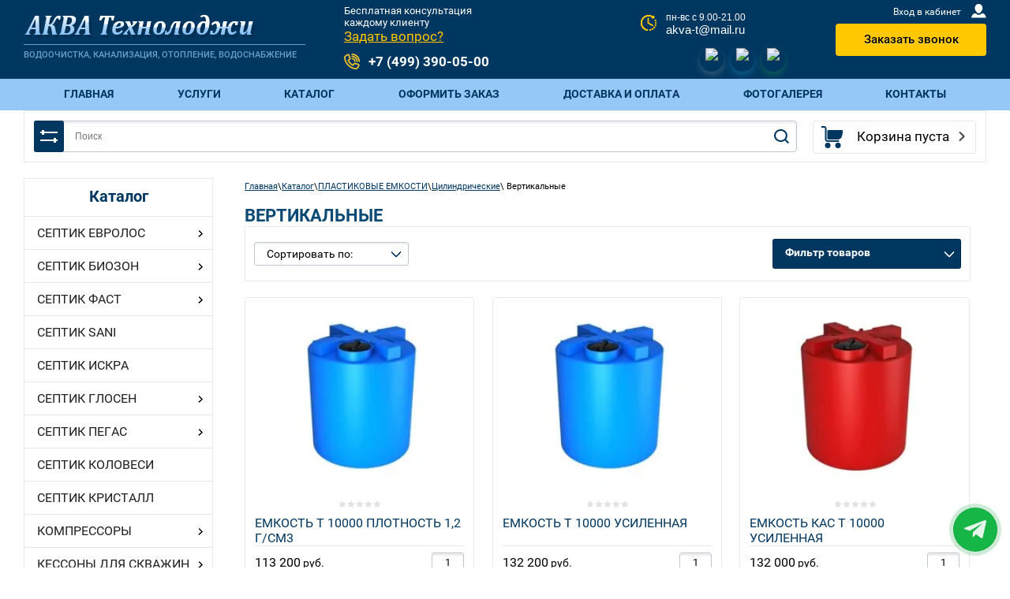

--- FILE ---
content_type: text/html; charset=utf-8
request_url: https://water-eco.ru/magazin/folder/vertikalnye/p/4
body_size: 29263
content:

	 <!doctype html>
 
<html lang="ru">
	 
	<head>
		 
		<meta charset="utf-8">
		 
		<meta name="robots" content="all"/>
		 <title>Купить цилиндрические вертикальные пластиковые ёмкости для систем очистки воды по доступным ценам в Москве стр.5</title> 
		<meta name="description" content="В нашем интернет-магазине вы можете купить по доступным ценам цилиндрические вертикальные пластиковые ёмкости для систем очистки воды в Москве. Звоните: +7(499)390-05-00. стр.5">
		 
		<meta name="keywords" content="цилиндрические вертикальные пластиковые ёмкости для систем очистки воды, купить, цена, Москва стр.5">
		 
		<meta name="SKYPE_TOOLBAR" content="SKYPE_TOOLBAR_PARSER_COMPATIBLE">
		<meta name="viewport" content="width=device-width, height=device-height, initial-scale=1.0, maximum-scale=1.0, user-scalable=no">
		 
		<meta name="msapplication-tap-highlight" content="no"/>
		 
		<meta name="format-detection" content="telephone=no">
		 
		<meta http-equiv="x-rim-auto-match" content="none">
		 
				
		<link rel="stylesheet" href="/g/css/styles_articles_tpl.css">
		 
		<link rel="stylesheet" href="/t/v1007/images/css/styles.css">
		 
		<link rel="stylesheet" href="/t/v1007/images/css/designblock.scss.css">
		 
		<link rel="stylesheet" href="/t/v1007/images/css/s3_styles.scss.css">
		 
		<script src="/g/libs/jquery/1.10.2/jquery.min.js"></script>
		 
		<script src="/g/s3/misc/adaptiveimage/1.0.0/adaptiveimage.js"></script>
		 	<link rel="stylesheet" href="/g/css/styles_articles_tpl.css">
<meta name="yandex-verification" content="b0828ef89e774095" />
<link rel='stylesheet' type='text/css' href='/shared/highslide-4.1.13/highslide.min.css'/>
<script type='text/javascript' src='/shared/highslide-4.1.13/highslide.packed.js'></script>
<script type='text/javascript'>
hs.graphicsDir = '/shared/highslide-4.1.13/graphics/';
hs.outlineType = null;
hs.showCredits = false;
hs.lang={cssDirection:'ltr',loadingText:'Загрузка...',loadingTitle:'Кликните чтобы отменить',focusTitle:'Нажмите чтобы перенести вперёд',fullExpandTitle:'Увеличить',fullExpandText:'Полноэкранный',previousText:'Предыдущий',previousTitle:'Назад (стрелка влево)',nextText:'Далее',nextTitle:'Далее (стрелка вправо)',moveTitle:'Передвинуть',moveText:'Передвинуть',closeText:'Закрыть',closeTitle:'Закрыть (Esc)',resizeTitle:'Восстановить размер',playText:'Слайд-шоу',playTitle:'Слайд-шоу (пробел)',pauseText:'Пауза',pauseTitle:'Приостановить слайд-шоу (пробел)',number:'Изображение %1/%2',restoreTitle:'Нажмите чтобы посмотреть картинку, используйте мышь для перетаскивания. Используйте клавиши вперёд и назад'};</script>

            <!-- 46b9544ffa2e5e73c3c971fe2ede35a5 -->
            <script src='/shared/s3/js/lang/ru.js'></script>
            <script src='/shared/s3/js/common.min.js'></script>
        <link rel='stylesheet' type='text/css' href='/shared/s3/css/calendar.css' /><link rel="icon" href="/favicon.ico" type="image/vnd.microsoft.icon">
<link rel="canonical" href="https://water-eco.ru/magazin/folder/vertikalnye">
<!--s3_require-->
<link rel="stylesheet" href="/g/basestyle/1.0.1/user/user.css" type="text/css"/>
<link rel="stylesheet" href="/g/basestyle/1.0.1/user/user.blue.css" type="text/css"/>
<script type="text/javascript" src="/g/basestyle/1.0.1/user/user.js" async></script>
<!--/s3_require-->

<!--s3_goal-->
<script src="/g/s3/goal/1.0.0/s3.goal.js"></script>
<script>new s3.Goal({map:{"176901":{"goal_id":"176901","object_id":"21380500","event":"submit","system":"metrika","label":"otpravka1","code":"anketa"},"177101":{"goal_id":"177101","object_id":"21380900","event":"submit","system":"metrika","label":"otpravka2","code":"anketa"}}, goals: [], ecommerce:[]});</script>
<!--/s3_goal-->
		<link rel="stylesheet" href="/g/libs/jquery-popover/0.0.3/jquery.popover.css">
		 
		<script src="/g/libs/jquery-popover/0.0.3/jquery.popover.min.js" type="text/javascript"></script>
		 
		<script src="/g/s3/misc/form/1.0.0/s3.form.js" type="text/javascript"></script>
		 
		<script src="/g/libs/jquery-bxslider/4.1.2/jquery.bxslider.min.js" type="text/javascript"></script>
		  
		<script type="text/javascript" src="/t/v1007/images/js/main.js"></script>
		  
		<!--[if lt IE 10]> <script src="/g/libs/ie9-svg-gradient/0.0.1/ie9-svg-gradient.min.js"></script> <script src="/g/libs/jquery-placeholder/2.0.7/jquery.placeholder.min.js"></script> <script src="/g/libs/jquery-textshadow/0.0.1/jquery.textshadow.min.js"></script> <script src="/g/s3/misc/ie/0.0.1/ie.js"></script> <![endif]-->
		<!--[if lt IE 9]> <script src="/g/libs/html5shiv/html5.js"></script> <![endif]-->
		
					
		
		
		
			<link rel="stylesheet" type="text/css" href="/g/shop2v2/default/css/theme.less.css">		
			<script type="text/javascript" src="/g/printme.js"></script>
		<script type="text/javascript" src="/g/shop2v2/default/js/tpl.js"></script>
		<script type="text/javascript" src="/g/shop2v2/default/js/baron.min.js"></script>
		
			<script type="text/javascript" src="/g/shop2v2/default/js/shop2.2.js"></script>
		
	<script type="text/javascript">shop2.init({"productRefs": [],"apiHash": {"getPromoProducts":"2217989fb0ba9a39d3d8309ff2d6dd41","getSearchMatches":"c8edaf0869c91cab93bba3da253c6f4f","getFolderCustomFields":"dc138271c95e3080796a281a75b7f30f","getProductListItem":"162a41173791f56205205c3e5ce4bb42","cartAddItem":"2235ec33402629db5c5171162653b50d","cartRemoveItem":"eadd1eac9b410876e8a6ecf96f3192d3","cartUpdate":"79cb5c5303ea37ff93e78c921a2cadd7","cartRemoveCoupon":"46695f5ff822a043a521e48c1776ad4e","cartAddCoupon":"849e0d154b4b4dd30a3cddb7ded77e4e","deliveryCalc":"e7a1d7474159433852fd75648d5b2ea8","printOrder":"925c10d809b6ed9ed8ded94c8b77e948","cancelOrder":"1b0fd003f4b21f0463e9177c459b1100","cancelOrderNotify":"5f2775b539469a032db7a5d15ecbb62c","repeatOrder":"ddae33f4d948bcbc14922a309c56924d","paymentMethods":"f62de934c6a03eeece0478c58e92ceab","compare":"6255c98d841a5a636f764fb905b5037d"},"hash": null,"verId": 1617995,"mode": "folder","step": "","uri": "/magazin","IMAGES_DIR": "/d/","my": {"show_sections":false,"special_alias":"\u0410\u043a\u0446\u0438\u044f","new_alias":"\u041d\u043e\u0432\u0438\u043d\u043a\u0430","hide_in_search":["name"],"buy_alias":"\u0412 \u043a\u043e\u0440\u0437\u0438\u043d\u0443"},"shop2_cart_order_payments": 1,"cf_margin_price_enabled": 0,"maps_yandex_key":"","maps_google_key":""});shop2.filter._pre_params = "&s[folder_id]=148104100";</script>
<style type="text/css">.product-item-thumb {width: 250px;}.product-item-thumb .product-image, .product-item-simple .product-image {height: 250px;width: 250px;}.product-item-thumb .product-amount .amount-title {width: 154px;}.product-item-thumb .product-price {width: 200px;}.shop2-product .product-side-l {width: 450px;}.shop2-product .product-image {height: 450px;width: 450px;}.shop2-product .product-thumbnails li {width: 140px;height: 140px;}</style>
		
		<script src="/g/s3/misc/eventable/0.0.1/s3.eventable.js" charset="utf-8"></script>
		<script src="/g/s3/misc/math/0.0.1/s3.math.js" charset="utf-8"></script>
		<script src="/t/v1007/images/js/menu.js" charset="utf-8"></script>
		<script src="/t/v1007/images/js/plugins.js" charset="utf-8"></script>
				<script src="/t/v1007/images/js/nouislider.min.js" charset="utf-8"></script>
		<script src="/t/v1007/images/js/one.line.menu.js" charset="utf-8"></script>
		<script src="/t/v1007/images/js/animit.js"></script>
		<script src="/t/v1007/images/js/jquery.waslidemenu.min.js"></script>
		<script src="/t/v1007/images/js/main_local.js" charset="utf-8"></script>
		<script src="/g/templates/shop2/2.72.2/js/resizeController.js"></script>
		
		<script src="/t/v1007/images/js/site.addons.js"></script>
		<link rel="stylesheet" href="/t/v1007/images/theme0/theme.scss.css">
		<link rel="stylesheet" href="/t/v1007/images/css/site_addons.scss.css">
		<script src="/t/v1007/images/js/site_addons.js"></script>
		<link rel="stylesheet" href="/t/v1007/images/css/site_addons_new.scss.css">
		<script src="/t/v1007/images/js/site_addons_new.js"></script>
		<link rel="stylesheet" href="/g/templates/mgsite/css/messengers.module.css">
		<link rel="stylesheet" href="/t/v1007/images/site.btns.scss.css">
		<link rel="stylesheet" href="/t/v1007/images/css/addon_style.scss.css">
		
		<link rel="stylesheet" href="/t/images/css/ors_styles.scss.css">
		
	</head>
	 
	<body>
		<div class="overlay"></div>
		<div class="wrapper wrapper-inner editorElement layer-type-wrapper" >
			  <div class="side-panel side-panel-67 widget-type-side_panel editorElement layer-type-widget widget-38" data-layers="['login-top':['tablet-landscape':'inSide','tablet-portrait':'inSide','mobile-landscape':'inSide','mobile-portrait':'inSide'],'mobile-left-panel':['tablet-landscape':'inSide','tablet-portrait':'inSide','mobile-landscape':'inSide','mobile-portrait':'inSide'],'widget-12':['tablet-landscape':'inSide','tablet-portrait':'inSide','mobile-landscape':'inSide','mobile-portrait':'inSide'],'widget-20':['tablet-landscape':'inSide','tablet-portrait':'inSide','mobile-landscape':'inSide','mobile-portrait':'inSide']]" data-phantom="0" data-position="left">
	<div class="side-panel-top">
		<div class="side-panel-button">
			<span class="side-panel-button-icon">
				<span class="side-panel-button-icon-line"></span>
				<span class="side-panel-button-icon-line"></span>
				<span class="side-panel-button-icon-line"></span>
			</span>
		</div>
		<div class="side-panel-top-inner" ></div>
	</div>
	<div class="side-panel-mask"></div>
	<div class="side-panel-content">
				<div class="side-panel-content-inner"></div>
	</div>
</div>   
			<div class="editorElement layer-type-block ui-droppable block-4 change" >
				<div class="layout columned columns-3 layout_center layout_7_id_15" >
					<div class="layout column layout_15" >
						<div class="editorElement layer-type-block ui-droppable block-7" >
							<div class="site-name widget-8 widget-type-site_name editorElement layer-type-widget">
								 <a href="http://water-eco.ru"> 						 						 						<div class="sn-wrap">  
								<div class="sn-logo">
									 
									<img src="/t/v1007/images/images/logo_1.png" alt="">
									 
								</div>
								   
							</div>
							 </a> 
					</div>
					<div class="site-description widget-10 widget-type-site_description editorElement layer-type-widget">
						 
						<div class"align-elem">
							Водоочистка, канализация, отопление, водоснабжение
						</div>
						 
					</div>
				</div>
			</div>
			<div class="layout column layout_65" >
				<div class="editorElement layer-type-block ui-droppable block-24" >
					<div class="text-3_chedule-button">
						<div class="editorElement layer-type-text text-3" >Бесплатная консультация<br>каждому клиенту</div>
							<div class="schedule-button">
								<a class="button-19 widget-11 widget-type-button editorElement layer-type-widget" href="#"  data-api-type="popup-form" data-api-url="/-/x-api/v1/public/?method=form/postform&param[form_id]=21380300&param[tpl]=wm.form.popup
	.tpl&placeholder=title&tit_en=&sh_err_msg=" data-wr-class="popover-wrap-19"><span>Задать вопрос?</span></a>
							</div>
					</div>	
										<div class="schedule-block">
						пн-вс с 9.00-21.00<br />
<a href="mailto:akva-t@mail.ru">akva-t@mail.ru</a>
						    
					</div>
											<div class="phones-13 widget-7 phones-block contacts-block widget-type-contacts_phone editorElement layer-type-widget">
		<div class="inner">
			<label class="cell-icon" for="tg-phones-13">
				<div class="icon"></div>
			</label>
			<input id="tg-phones-13" class="tgl-but" type="checkbox">
			<div class="block-body-drop">
				<div class="cell-text">
					<div class="title"><div class="align-elem">Телефон:</div></div>
					<div class="text_body">
						<div class="align-elem">
															<div><a href="tel:+7 (499) 390-05-00">+7 (499) 390-05-00</a></div>													</div>
					</div>
				</div>
			</div>
		</div>
	</div>
  
						<div class="social-networks">
													<div class="mg-global-messengers__item test2">
								<a href="https://wa.me/79257710527" target="_blank" class="mg-global-messengers__item-button">
									<img src="/thumb/2/LHRpo45RbDBaXM6WlEtcYw/30r30/d/fgs16_whatsapp.svg" alt="Whatsapp">
								</a>
								<div class="mg-global-messengers__item-text">Whatsapp</div>
							</div>
													<div class="mg-global-messengers__item test2">
								<a href="https://t.me/+79257710527" target="_blank" class="mg-global-messengers__item-button">
									<img src="/thumb/2/hCxeGmCiNrc24wfhXSlKQg/30r30/d/fgs16_telegram.svg" alt="Telegram">
								</a>
								<div class="mg-global-messengers__item-text">Telegram</div>
							</div>
													<div class="mg-global-messengers__item test2">
								<a href="https://www.viber.click/+79150007877" target="_blank" class="mg-global-messengers__item-button">
									<img src="/thumb/2/hn9N0S7-JaFDm3UT9AHXpA/30r30/d/fgs16_viber.svg" alt="Viber">
								</a>
								<div class="mg-global-messengers__item-text">Viber</div>
							</div>
											</div>
					</div>
				</div>
				<div class="layout column layout_64" >
					<div class="editorElement layer-type-block ui-droppable block-23" > 
						<div class="login-top">
							Вход в кабинет
							<svg id="SvgjsSvg1035" version="1.1" width="19" height="18" viewBox="0 0 19 18"><defs id="SvgjsDefs1036"></defs><path id="SvgjsPath1037" d="M1176.99 142.9C1175.42 142.9 1173.65 144.08 1173.04 145.53L1172.06 147.85C1171.8899999999999 148.26 1172.1 148.59 1172.55 148.59L1190.1399999999999 148.59C1190.58 148.59 1190.8 148.26 1190.62 147.85L1189.6499999999999 145.53C1189.03 144.08 1187.2599999999998 142.9 1185.6899999999998 142.9L1185.1999999999998 142.9C1184.6399999999999 143.43 1184.2399999999998 143.76000000000002 1184.2399999999998 143.76000000000002C1182.6399999999999 145.28000000000003 1180.0099999999998 145.3 1178.4299999999998 143.77C1178.4299999999998 143.77 1178.0099999999998 143.44 1177.4499999999998 142.9ZM1176.54 135.79C1176.54 133.15 1178.7 131 1181.34 131C1183.99 131 1186.1399999999999 133.15 1186.1399999999999 135.8L1186.1399999999999 136.65C1186.1399999999999 139.03 1183.7499999999998 141.57 1183.7499999999998 141.57C1182.4199999999998 143.32999999999998 1180.2199999999998 143.35999999999999 1178.9099999999999 141.57999999999998C1178.9099999999999 141.57999999999998 1176.54 139.07999999999998 1176.54 136.73Z " fill="#ffffff" fill-opacity="1" transform="matrix(1,0,0,1,-1172,-131)"></path></svg>
							<span class="login-close"></span>
						</div>
							<a class="button-8 widget-4 widget-type-button editorElement layer-type-widget" href="#"  data-api-type="popup-form" data-api-url="/-/x-api/v1/public/?method=form/postform&param[form_id]=21380500&param[tpl]=wm.form.popup
	.tpl&placeholder=title&tit_en=&sh_err_msg=" data-wr-class="popover-wrap-8"><span>Заказать звонок</span></a>
 
					</div>
				</div>
			</div>
		</div>
		<div class="editorElement layer-type-block ui-droppable block-25" >
			<div class="layout layout_center not-columned layout_66_id_22" >
				<div class="widget-12 horizontal menu-22 wm-widget-menu widget-type-menu_horizontal editorElement layer-type-widget" data-screen-button="none" data-responsive-tl="button" data-responsive-tp="button" data-responsive-ml="columned" data-more-text="..." data-child-icons="NaN">
					 
					<div class="menu-button">
						Меню
					</div>
					 
					<div class="menu-scroll">
						   <ul><li class="menu-item"><a href="/" ><span class="menu-item-text">Главная</span></a></li><li class="menu-item"><a href="/catalogue" ><span class="menu-item-text">Услуги</span></a></li><li class="menu-item"><a href="https://water-eco.ru/magazin" ><span class="menu-item-text">Каталог</span></a></li><li class="menu-item"><a href="/mail" ><span class="menu-item-text">Оформить заказ</span></a></li><li class="menu-item"><a href="/dostavka-i-oplata" ><span class="menu-item-text">Доставка и оплата</span></a></li><li class="menu-item"><a href="/fotogalereya" ><span class="menu-item-text">Фотогалерея</span></a></li><li class="menu-item"><a href="/kontakty" ><span class="menu-item-text">Контакты</span></a></li></ul> 
					</div>
					 
				</div>
			</div>
		</div>
		<div class="header-bottom-panel2-wrap">
			<div class="header-bottom-panel2">
				<div class="header-bottom-panel2-in">
					<div id="shop2-cart-preview" class=" active">
		<div class="cart-top-wrap empty">
		Корзина пуста
		<div class="cart-total">0</div>
	</div>	
	</div>					<div class="search-icon"></div>
					<div class="search-wrapper">	
						
	
<div class="shop2-block search-form ">
	<div class="block-title">
		<strong title="Расширенный поиск">
			Расширенный поиск
			<svg id="SvgjsSvg1032" version="1.1" width="22" height="16" viewBox="0 0 22 16"><defs id="SvgjsDefs1033"></defs><path id="SvgjsPath1034" d="M292 189L293 189L293 188C293 187.44772 293.44772 187 294 187L295 187C295.55228 187 296 187.44772 296 188L296 189L312 189C312.55228 189 313 189.44772 313 190C313 190.55228 312.55228 191 312 191L296 191L296 192C296 192.55228 295.55228 193 295 193L294 193C293.44772 193 293 192.55228 293 192L293 191L292 191C291.44772 191 291 190.55228 291 190C291 189.44772 291.44772 189 292 189ZM292 199L308 199L308 198C308 197.44772 308.44772 197 309 197L310 197C310.55228 197 311 197.44772 311 198L311 199L312 199C312.55228 199 313 199.44772 313 200C313 200.55228 312.55228 201 312 201L311 201L311 202C311 202.55228 310.55228 203 310 203L309 203C308.44772 203 308 202.55228 308 202L308 201L292 201C291.44772 201 291 200.55228 291 200C291 199.44772 291.44772 199 292 199Z " fill="#ffffff" fill-opacity="1" transform="matrix(1,0,0,1,-291,-187)"></path></svg></strong>
		<strong class="mobile" title="Расширенный поиск">
			Расширенный поиск
			<svg id="SvgjsSvg1032" version="1.1" width="22" height="16" viewBox="0 0 22 16"><defs id="SvgjsDefs1033"></defs><path id="SvgjsPath1034" d="M292 189L293 189L293 188C293 187.44772 293.44772 187 294 187L295 187C295.55228 187 296 187.44772 296 188L296 189L312 189C312.55228 189 313 189.44772 313 190C313 190.55228 312.55228 191 312 191L296 191L296 192C296 192.55228 295.55228 193 295 193L294 193C293.44772 193 293 192.55228 293 192L293 191L292 191C291.44772 191 291 190.55228 291 190C291 189.44772 291.44772 189 292 189ZM292 199L308 199L308 198C308 197.44772 308.44772 197 309 197L310 197C310.55228 197 311 197.44772 311 198L311 199L312 199C312.55228 199 313 199.44772 313 200C313 200.55228 312.55228 201 312 201L311 201L311 202C311 202.55228 310.55228 203 310 203L309 203C308.44772 203 308 202.55228 308 202L308 201L292 201C291.44772 201 291 200.55228 291 200C291 199.44772 291.44772 199 292 199Z " fill="#ffffff" fill-opacity="1" transform="matrix(1,0,0,1,-291,-187)"></path></svg></strong>			
		<span>&nbsp;</span>
	</div>
	<div class="block-body">
		<div class="close-search-mobile"></div>
		<div class="block-title">
			<svg id="SvgjsSvg1032" version="1.1" width="22" height="16" viewBox="0 0 22 16"><defs id="SvgjsDefs1033"></defs><path id="SvgjsPath1034" d="M292 189L293 189L293 188C293 187.44772 293.44772 187 294 187L295 187C295.55228 187 296 187.44772 296 188L296 189L312 189C312.55228 189 313 189.44772 313 190C313 190.55228 312.55228 191 312 191L296 191L296 192C296 192.55228 295.55228 193 295 193L294 193C293.44772 193 293 192.55228 293 192L293 191L292 191C291.44772 191 291 190.55228 291 190C291 189.44772 291.44772 189 292 189ZM292 199L308 199L308 198C308 197.44772 308.44772 197 309 197L310 197C310.55228 197 311 197.44772 311 198L311 199L312 199C312.55228 199 313 199.44772 313 200C313 200.55228 312.55228 201 312 201L311 201L311 202C311 202.55228 310.55228 203 310 203L309 203C308.44772 203 308 202.55228 308 202L308 201L292 201C291.44772 201 291 200.55228 291 200C291 199.44772 291.44772 199 292 199Z " fill="#ffffff" fill-opacity="1" transform="matrix(1,0,0,1,-291,-187)"></path></svg><strong>Расширенный поиск</strong>
			<span>&nbsp;</span>
		</div>	
		<form action="/magazin/search" enctype="multipart/form-data">
			<input type="hidden" name="sort_by" value=""/>
			
							<div class="row clear-self">
					<div class="param-wrap param_range price range_slider_wrapper">
	                    <div class="td param-body">
	                        <div class="price_range clear-self">
	                        	<label class="range min">
	                        		<span class="text-small">от</span>
	                                <input name="s[price][min]" type="text" size="5" class="small low" value="0" />
	                            </label>
	                            <label class="range max">    
	                            	<span class="text-small">до</span>
	    							<input name="s[price][max]" type="text" size="5" class="small hight" value="250000" />
	    						</label>	
	                        </div>
	                        <div class="input_range_slider"></div>
	                    </div>
	                </div>
				</div>
			
			
							<div class="row">
					<label class="row-title" for="shop2-article">Артикул:</label>
					<input type="text" name="s[article]" id="shop2-article" value="" />
				</div>
			
							<div class="row">
					<label class="row-title" for="shop2-text">Текст:</label>
					<input type="text" name="search_text" size="20" id="shop2-text"  value="" />
				</div>
			
			
							<div class="row">
					<div class="row-title">Выберите категорию:</div>
					<select name="s[folder_id]" id="s[folder_id]">
						<option value="">Все</option>
																																		<option value="148101100" >
									 СЕПТИК ЕВРОЛОС
								</option>
																												<option value="148101300" >
									&raquo; Анаэробные септики Евролос Эко, энергонезависимые
								</option>
																												<option value="148101500" >
									&raquo; Эжекторные станции серии Евролос Био
								</option>
																												<option value="148101700" >
									&raquo; Аэрационные станции серии Евролос Про
								</option>
																												<option value="148101900" >
									&raquo; Аэрационные станции серии Евролос Грунт
								</option>
																												<option value="148102100" >
									&raquo; Стоимость монтажных работ
								</option>
																												<option value="218767707" >
									&raquo; Удлинительная горловина
								</option>
																												<option value="148100100" >
									 СЕПТИК БИОЗОН
								</option>
																												<option value="148100300" >
									&raquo; Биореакторы
								</option>
																												<option value="148100500" >
									&raquo; Аэрационные станции
								</option>
																												<option value="148100700" >
									&raquo; Удлинительные горловины
								</option>
																												<option value="148099900" >
									 СЕПТИК ФАСТ
								</option>
																												<option value="445322109" >
									&raquo; Обслуживание и ремонт септика FAST
								</option>
																												<option value="110546102" >
									 СЕПТИК SANI
								</option>
																												<option value="16965107" >
									 СЕПТИК ИСКРА
								</option>
																												<option value="128007507" >
									 СЕПТИК ГЛОСЕН
								</option>
																												<option value="137811507" >
									&raquo; Анаэробные септики Глосен ЭКО
								</option>
																												<option value="137819907" >
									&raquo; Аэрационный септик GLOSEN LETT
								</option>
																												<option value="137822707" >
									&raquo; Автономная канализация УГБО ГЛОСЕН
								</option>
																												<option value="137830707" >
									&raquo; Автономная канализация УГБО ГЛОСЕН МИНИ (низкий корпус)
								</option>
																												<option value="193062105" >
									 СЕПТИК ПЕГАС
								</option>
																												<option value="193149705" >
									&raquo; Рециркуляционные, оросительные станции Пегас
								</option>
																												<option value="209415705" >
									&raquo;&raquo; СГБО Пегас
								</option>
																												<option value="209417505" >
									&raquo;&raquo; Пегас Лайт
								</option>
																												<option value="209273705" >
									&raquo; Аэрационные станции Пегас Oxygen
								</option>
																												<option value="148102300" >
									 СЕПТИК КОЛОВЕСИ
								</option>
																												<option value="148102500" >
									 СЕПТИК КРИСТАЛЛ
								</option>
																												<option value="148102700" >
									 КОМПРЕССОРЫ
								</option>
																												<option value="85063102" >
									&raquo; Вихревые воздуходувки
								</option>
																												<option value="85110702" >
									&raquo; Мембранные компрессоры
								</option>
																												<option value="148105300" >
									 КЕССОНЫ ДЛЯ СКВАЖИН
								</option>
																												<option value="148105500" >
									&raquo; Кессоны СПК БИОЗОН
								</option>
																												<option value="148105700" >
									&raquo; Кессоны ЕВРОЛОС
								</option>
																												<option value="148103500" >
									 ПЛАСТИКОВЫЕ ЕМКОСТИ
								</option>
																												<option value="148103700" >
									&raquo; Прямоугольные
								</option>
																												<option value="148103900" >
									&raquo; Цилиндрические
								</option>
																												<option value="148104100" >
									&raquo;&raquo; Вертикальные
								</option>
																												<option value="148104300" >
									&raquo;&raquo; Горизонтальные
								</option>
																												<option value="148104500" >
									&raquo; Универсальные
								</option>
																												<option value="148104700" >
									&raquo; В обрешетке
								</option>
																												<option value="148104900" >
									&raquo; Емкости с мешалкой
								</option>
																												<option value="29702516" >
									 Септик УДАЧА
								</option>
																		</select>
				</div>

				<div id="shop2_search_custom_fields"></div>
			
						<div id="shop2_search_global_fields">
				
																																																																																											</div>
						
							<div class="row">
					<div class="row-title">Производитель:</div>
					<select name="s[vendor_id]">
						<option value="">Все</option>          
													<option value="72812309" >Биозон</option>
													<option value="72812109" >Евролос</option>
													<option value="21106102" >I.VA.CO. Италия</option>
													<option value="43327500" >СПК</option>
													<option value="43327300" >Biomicrobics</option>
													<option value="43327700" >Тест</option>
											</select>
				</div>
			
							<div class="row">
					<div class="row-title">Новинка:</div>
					<select name="s[new]">
						<option value="">Все</option>
						<option value="1">да</option>
						<option value="0">нет</option>
					</select>
				</div>
			
							<div class="row">
					<div class="row-title">Спецпредложение:</div>
					<select name="s[special]">
						<option value="">Все</option>
						<option value="1">да</option>
						<option value="0">нет</option>
					</select>
				</div>
			
							<div class="row">
					<div class="row-title">Результатов на странице:</div>
					<select name="s[products_per_page]">
																										<option value="5">5</option>
																				<option value="20">20</option>
																				<option value="35">35</option>
																				<option value="50">50</option>
																				<option value="65">65</option>
																				<option value="80">80</option>
																				<option value="95">95</option>
											</select>
				</div>
			
			<div class="clear-container"></div>
			<div class="row">
				<button type="submit" class="search-btn">Найти</button>
			</div>
		<re-captcha data-captcha="recaptcha"
     data-name="captcha"
     data-sitekey="6LcNwrMcAAAAAOCVMf8ZlES6oZipbnEgI-K9C8ld"
     data-lang="ru"
     data-rsize="invisible"
     data-type="image"
     data-theme="light"></re-captcha></form>
		<div class="clear-container"></div>
	</div>
</div><!-- Search Form -->			         				          	<script>
	var shop2SmartSearchSettings = {
		shop2_currency: 'руб.'
	}
</script>


<div id="search-app" class="hide_search_popup" v-on-clickaway="resetData">

	<form action="/magazin/search" enctype="multipart/form-data" id="smart-search-block" class="search-form search-block__form">
		<input type="hidden" name="gr_smart_search" value="1">
		<input autocomplete="off" placeholder="Поиск" v-model="search_query" v-on:keyup="searchStart" type="text" name="search_text" class="search-text search-block__input" id="shop2-name">
		<input class="search-button" type="submit" value="" />
	    
	<re-captcha data-captcha="recaptcha"
     data-name="captcha"
     data-sitekey="6LcNwrMcAAAAAOCVMf8ZlES6oZipbnEgI-K9C8ld"
     data-lang="ru"
     data-rsize="invisible"
     data-type="image"
     data-theme="light"></re-captcha></form>
	<div class="close-search"></div>
	<div id="search-result" class="custom-scroll scroll-width-thin scroll" v-if="(foundsProduct + foundsFolders + foundsVendors) > 0" v-cloak>
		<div class="search-result-top">
			<div class="search-result-left" v-if="foundsProduct > 0">
				<div class="result-products">
					<div class="products-search-title">Товары <span>{{foundsProduct}}</span></div>
					<div class="product-items">
						<div class="product-item" v-for='product in products'>
							<div class="product-image" v-if="product.image_url">
								<a v-bind:href="'/'+product.alias">
									<img v-bind:src="product.image_url" v-bind:alt="product.name" v-bind:title="product.name">
								</a>
							</div>
							
							<div class="product-image no-image" v-else>
								<a v-bind:href="'/'+product.alias"></a>
							</div>
							
							<div class="product-text">
								<div class="product-name"><a v-bind:href="'/'+product.alias">{{product.name}}</a></div>
								<div class="product-text-price">
									<div class="price-old" v-if="product.price_old > 0"><strong>{{product.price_old}}</strong> <span>{{shop2SmartSearchSettings.shop2_currency}}</span></div>
									<div class="price"><strong>{{product.price}}</strong> <span>{{shop2SmartSearchSettings.shop2_currency}}</span></div>
								</div>
							</div>
						</div>
					</div>
				</div>
			</div>
			<div class="search-result-right" v-if="foundsFolders > 0 || foundsVendors > 0">
				<div class="result-folders" v-if="foundsFolders > 0">
					<div class="folders-search-title">Категории <span>{{foundsFolders}}</span></div>
					<div class="folder-items">
						<div class="folder-item" v-for="folder in foldersSearch">
							<a v-bind:href="'/'+folder.alias" class="found-folder"><span>{{folder.folder_name}}</span></a>
						</div>
					</div>
				</div>
				<div class="result-vendors" v-if="foundsVendors > 0">	
					<div class="vendors-search-title">Производители <span>{{foundsVendors}}</span></div>
					<div class="vendor-items">
						<div class="vendor-item" v-for="vendor in vendorsSearch">
							<a v-bind:href="vendor.alias" class="found-vendor"><span>{{vendor.name}}</span></a>
						</div>
					</div>
				</div>
			</div>
		</div>
		<div class="search-result-bottom">
			<span class="search-result-btn"><span>Все результаты</span></span>
		</div>
	</div>
</div>



<script> 
var shop2SmartSearch = {
		folders: [{"folder_id":"148098900","folder_name":"","tree_id":"57345700","_left":"1","_right":"130","_level":"0","hidden":"0","items":"0","alias":"magazin\/folder\/148098900","page_url":"\/magazin","exporter:share\/yandex_market":1,"exporter:folders:share\/yandex_market":0,"exporter:share\/yandex_products":1},{"folder_id":"148101100","folder_name":"\u0421\u0415\u041f\u0422\u0418\u041a \u0415\u0412\u0420\u041e\u041b\u041e\u0421","tree_id":"57345700","_left":"10","_right":"23","_level":"1","hidden":"0","items":"0","alias":"magazin\/folder\/septik-evrolos","page_url":"\/magazin","exporter:share\/yandex_market":1,"exporter:share\/yandex_products":1,"image":{"image_id":1530752300,"filename":"nova_septiki_evrolos_top_img_1.jpg","ver_id":1617995,"image_width":"600","image_height":"600","ext":"jpg"},"hide_folder":false,"exporter:folders:share\/yandex_market":"785858061","exporter:folders:share\/yandex_products":""},{"folder_id":"148101300","folder_name":"\u0410\u043d\u0430\u044d\u0440\u043e\u0431\u043d\u044b\u0435 \u0441\u0435\u043f\u0442\u0438\u043a\u0438 \u0415\u0432\u0440\u043e\u043b\u043e\u0441 \u042d\u043a\u043e, \u044d\u043d\u0435\u0440\u0433\u043e\u043d\u0435\u0437\u0430\u0432\u0438\u0441\u0438\u043c\u044b\u0435","tree_id":"57345700","_left":"11","_right":"12","_level":"2","hidden":"0","items":"0","alias":"magazin\/folder\/anaerobnyj-septik-evrolos-eko","page_url":"\/magazin","exporter:share\/yandex_market":1,"image":{"image_id":1530748900,"filename":"eurolos-eko.jpg","ver_id":1617995,"image_width":"400","image_height":"400","ext":"jpg"},"hide_folder":false,"exporter:folders:share\/yandex_market":0,"exporter:share\/yandex_products":1},{"folder_id":"148101500","folder_name":"\u042d\u0436\u0435\u043a\u0442\u043e\u0440\u043d\u044b\u0435 \u0441\u0442\u0430\u043d\u0446\u0438\u0438 \u0441\u0435\u0440\u0438\u0438 \u0415\u0432\u0440\u043e\u043b\u043e\u0441 \u0411\u0438\u043e","tree_id":"57345700","_left":"13","_right":"14","_level":"2","hidden":"0","items":"0","alias":"magazin\/folder\/ezhektornye-stancii","page_url":"\/magazin","exporter:share\/yandex_market":1,"image":{"image_id":1530751300,"filename":"eurolos-bio-6.jpg","ver_id":1617995,"image_width":"422","image_height":"422","ext":"jpg"},"hide_folder":false,"exporter:folders:share\/yandex_market":"785858061","exporter:share\/yandex_products":1},{"folder_id":"148101700","folder_name":"\u0410\u044d\u0440\u0430\u0446\u0438\u043e\u043d\u043d\u044b\u0435 \u0441\u0442\u0430\u043d\u0446\u0438\u0438 \u0441\u0435\u0440\u0438\u0438 \u0415\u0432\u0440\u043e\u043b\u043e\u0441 \u041f\u0440\u043e","tree_id":"57345700","_left":"15","_right":"16","_level":"2","hidden":"0","items":"0","alias":"magazin\/folder\/aeracionnye-stancii","page_url":"\/magazin","image":{"image_id":1530749900,"filename":"eurolos-pro.jpg","ver_id":1617995,"image_width":"400","image_height":"400","ext":"jpg"},"hide_folder":false,"folder_yandex":"","exporter:share\/yandex_market":1,"exporter:folders:share\/yandex_market":"","exporter:share\/yandex_products":1},{"folder_id":"148101900","folder_name":"\u0410\u044d\u0440\u0430\u0446\u0438\u043e\u043d\u043d\u044b\u0435 \u0441\u0442\u0430\u043d\u0446\u0438\u0438 \u0441\u0435\u0440\u0438\u0438 \u0415\u0432\u0440\u043e\u043b\u043e\u0441 \u0413\u0440\u0443\u043d\u0442","tree_id":"57345700","_left":"17","_right":"18","_level":"2","hidden":"0","items":"0","alias":"magazin\/folder\/aeracionnye-stancii-serii-grunt","page_url":"\/magazin","image":{"image_id":1530749100,"filename":"eurolos-grunt-800x600.jpg","ver_id":1617995,"image_width":"800","image_height":"600","ext":"jpg"},"hide_folder":false,"folder_yandex":"","exporter:share\/yandex_market":1,"exporter:folders:share\/yandex_market":"","exporter:share\/yandex_products":1},{"folder_id":"148102100","folder_name":"\u0421\u0442\u043e\u0438\u043c\u043e\u0441\u0442\u044c \u043c\u043e\u043d\u0442\u0430\u0436\u043d\u044b\u0445 \u0440\u0430\u0431\u043e\u0442","tree_id":"57345700","_left":"19","_right":"20","_level":"2","hidden":"0","items":"0","alias":"magazin\/folder\/stoimost-montazhnyh-rabot","page_url":"\/magazin","exporter:share\/yandex_market":1,"image":null,"hide_folder":1,"exporter:folders:share\/yandex_market":"0","exporter:share\/yandex_products":1},{"folder_id":"218767707","folder_name":"\u0423\u0434\u043b\u0438\u043d\u0438\u0442\u0435\u043b\u044c\u043d\u0430\u044f \u0433\u043e\u0440\u043b\u043e\u0432\u0438\u043d\u0430","tree_id":"57345700","_left":"21","_right":"22","_level":"2","hidden":"0","items":"0","alias":"folder\/udlinitelnaya-gorlovina","page_url":"\/magazin","exporter:share\/yandex_market":false,"image":null,"hide_folder":1,"exporter:folders:share\/yandex_market":"0","exporter:share\/yandex_products":1},{"folder_id":"148100100","folder_name":"\u0421\u0415\u041f\u0422\u0418\u041a \u0411\u0418\u041e\u0417\u041e\u041d","tree_id":"57345700","_left":"24","_right":"33","_level":"1","hidden":"0","items":"0","alias":"magazin\/folder\/septik-biozon","page_url":"\/magazin","exporter:share\/yandex_market":1,"exporter:share\/yandex_products":1,"image":{"image_id":"1530714300","filename":"biozon.jpg","ver_id":1617995,"image_width":"519","image_height":"465","ext":"jpg"},"hide_folder":false,"exporter:folders:share\/yandex_market":"785858061","exporter:folders:share\/yandex_products":""},{"folder_id":"148100300","folder_name":"\u0411\u0438\u043e\u0440\u0435\u0430\u043a\u0442\u043e\u0440\u044b","tree_id":"57345700","_left":"25","_right":"26","_level":"2","hidden":"0","items":"0","alias":"magazin\/folder\/bioreaktory","page_url":"\/magazin","exporter:share\/yandex_market":1,"image":{"image_id":"2295914702","filename":"bioreaktor_biozon_6.jpg","ver_id":1617995,"image_width":"1200","image_height":"1200","ext":"jpg"},"hide_folder":false,"exporter:folders:share\/yandex_market":785858061,"exporter:share\/yandex_products":1},{"folder_id":"148100500","folder_name":"\u0410\u044d\u0440\u0430\u0446\u0438\u043e\u043d\u043d\u044b\u0435 \u0441\u0442\u0430\u043d\u0446\u0438\u0438","tree_id":"57345700","_left":"27","_right":"28","_level":"2","hidden":"0","items":"0","alias":"magazin\/folder\/stancii-biozon","page_url":"\/magazin","exporter:share\/yandex_market":1,"image":{"image_id":"2295962702","filename":"gruppa_1_1.png","ver_id":1617995,"image_width":"415","image_height":"464","ext":"png"},"hide_folder":false,"exporter:folders:share\/yandex_market":785858061,"exporter:share\/yandex_products":1},{"folder_id":"148100700","folder_name":"\u0423\u0434\u043b\u0438\u043d\u0438\u0442\u0435\u043b\u044c\u043d\u044b\u0435 \u0433\u043e\u0440\u043b\u043e\u0432\u0438\u043d\u044b","tree_id":"57345700","_left":"29","_right":"30","_level":"2","hidden":"0","items":"0","alias":"magazin\/folder\/udlinitelnye-gorloviny","page_url":"\/magazin","exporter:share\/yandex_market":1,"image":{"image_id":"2295974702","filename":"gorlovina_30_1.jpg","ver_id":1617995,"image_width":"956","image_height":"956","ext":"jpg"},"hide_folder":false,"exporter:folders:share\/yandex_market":785858061,"exporter:share\/yandex_products":1},{"folder_id":"148099900","folder_name":"\u0421\u0415\u041f\u0422\u0418\u041a \u0424\u0410\u0421\u0422","tree_id":"57345700","_left":"34","_right":"37","_level":"1","hidden":"0","items":"0","alias":"magazin\/folder\/septik-fast","page_url":"\/magazin","exporter:share\/yandex_market":1,"image":{"image_id":"1530661700","filename":"20191011_132007.jpg","ver_id":1617995,"image_width":"1920","image_height":"1440","ext":"jpg"},"hide_folder":false,"exporter:folders:share\/yandex_market":785858061,"exporter:share\/yandex_products":1},{"folder_id":"445322109","folder_name":"\u041e\u0431\u0441\u043b\u0443\u0436\u0438\u0432\u0430\u043d\u0438\u0435 \u0438 \u0440\u0435\u043c\u043e\u043d\u0442 \u0441\u0435\u043f\u0442\u0438\u043a\u0430 FAST","tree_id":"57345700","_left":"35","_right":"36","_level":"2","hidden":"0","items":"0","alias":"magazin\/folder\/obsluzhivanie-i-remont-septika-fast","page_url":"\/magazin","exporter:share\/yandex_market":false,"exporter:share\/yandex_products":1,"image":{"image_id":"14062551113","filename":"20200327_151708.jpg","ver_id":1617995,"image_width":"1440","image_height":"1920","ext":"jpg"},"hide_folder":false,"exporter:folders:share\/yandex_market":"0","exporter:folders:share\/yandex_products":""},{"folder_id":"110546102","folder_name":"\u0421\u0415\u041f\u0422\u0418\u041a SANI","tree_id":"57345700","_left":"38","_right":"39","_level":"1","hidden":"0","items":"0","alias":"magazin\/folder\/septik-sani","page_url":"\/magazin","exporter:share\/yandex_market":1,"exporter:share\/yandex_products":1,"image":{"image_id":"2369198902","filename":"sani-3.jpg","ver_id":1617995,"image_width":"153","image_height":"230","ext":"jpg"},"hide_folder":false,"exporter:folders:share\/yandex_market":"785858061","exporter:folders:share\/yandex_products":""},{"folder_id":"16965107","folder_name":"\u0421\u0415\u041f\u0422\u0418\u041a \u0418\u0421\u041a\u0420\u0410","tree_id":"57345700","_left":"40","_right":"41","_level":"1","hidden":"0","items":"0","alias":"magazin\/folder\/septik-iskra","page_url":"\/magazin","exporter:share\/yandex_market":1,"exporter:share\/yandex_products":1,"image":{"image_id":"254045107","filename":"kak_rabotaet_avtonomnaya_kanalizaciya_iskra.jpg","ver_id":1617995,"image_width":"480","image_height":"504","ext":"jpg"},"hide_folder":false,"exporter:folders:share\/yandex_market":"785858061","exporter:folders:share\/yandex_products":""},{"folder_id":"128007507","folder_name":"\u0421\u0415\u041f\u0422\u0418\u041a \u0413\u041b\u041e\u0421\u0415\u041d","tree_id":"57345700","_left":"42","_right":"51","_level":"1","hidden":"0","items":"0","alias":"magazin\/folder\/septik-glosen","page_url":"\/magazin","exporter:share\/yandex_market":false,"exporter:share\/yandex_products":1,"image":{"image_id":"1938169307","filename":"sgbo_glosen_shema.jpg","ver_id":1617995,"image_width":"1920","image_height":"1920","ext":"jpg"},"hide_folder":1,"exporter:folders:share\/yandex_market":"0","exporter:folders:share\/yandex_products":""},{"folder_id":"137811507","folder_name":"\u0410\u043d\u0430\u044d\u0440\u043e\u0431\u043d\u044b\u0435 \u0441\u0435\u043f\u0442\u0438\u043a\u0438 \u0413\u043b\u043e\u0441\u0435\u043d \u042d\u041a\u041e","tree_id":"57345700","_left":"43","_right":"44","_level":"2","hidden":"0","items":"0","alias":"magazin\/folder\/anaerobnye-septiki-glosen-eko","page_url":"\/magazin","exporter:share\/yandex_market":false,"image":{"image_id":"1937997307","filename":"anaerobnyj_glosen_eko.jpg","ver_id":1617995,"image_width":"1920","image_height":"1920","ext":"jpg"},"hide_folder":false,"exporter:folders:share\/yandex_market":0,"exporter:share\/yandex_products":1},{"folder_id":"137819907","folder_name":"\u0410\u044d\u0440\u0430\u0446\u0438\u043e\u043d\u043d\u044b\u0439 \u0441\u0435\u043f\u0442\u0438\u043a GLOSEN LETT","tree_id":"57345700","_left":"45","_right":"46","_level":"2","hidden":"0","items":"0","alias":"magazin\/folder\/aeracionnyj-septik-glosen-lett","page_url":"\/magazin","exporter:share\/yandex_market":false,"image":{"image_id":"1938072907","filename":"aeracionnyj_glosen_lett.jpg","ver_id":1617995,"image_width":"1920","image_height":"1920","ext":"jpg"},"hide_folder":false,"exporter:folders:share\/yandex_market":0,"exporter:share\/yandex_products":1},{"folder_id":"137822707","folder_name":"\u0410\u0432\u0442\u043e\u043d\u043e\u043c\u043d\u0430\u044f \u043a\u0430\u043d\u0430\u043b\u0438\u0437\u0430\u0446\u0438\u044f \u0423\u0413\u0411\u041e \u0413\u041b\u041e\u0421\u0415\u041d","tree_id":"57345700","_left":"47","_right":"48","_level":"2","hidden":"0","items":"0","alias":"magazin\/folder\/avtonomnaya-kanalizaciya-ugbo-glosen","page_url":"\/magazin","exporter:share\/yandex_market":false,"image":{"image_id":"1940267707","filename":"glosen_6p_red.jpg","ver_id":1617995,"image_width":"1000","image_height":"1000","ext":"jpg"},"hide_folder":false,"exporter:folders:share\/yandex_market":"0","exporter:share\/yandex_products":1},{"folder_id":"137830707","folder_name":"\u0410\u0432\u0442\u043e\u043d\u043e\u043c\u043d\u0430\u044f \u043a\u0430\u043d\u0430\u043b\u0438\u0437\u0430\u0446\u0438\u044f \u0423\u0413\u0411\u041e \u0413\u041b\u041e\u0421\u0415\u041d \u041c\u0418\u041d\u0418 (\u043d\u0438\u0437\u043a\u0438\u0439 \u043a\u043e\u0440\u043f\u0443\u0441)","tree_id":"57345700","_left":"49","_right":"50","_level":"2","hidden":"0","items":"0","alias":"magazin\/folder\/avtonomnaya-kanalizaciya-ugbo-glosen-mini-nizkij-korpus","page_url":"\/magazin","exporter:share\/yandex_market":false,"image":{"image_id":"1940272907","filename":"glosen_6p_mini_red.jpg","ver_id":1617995,"image_width":"1000","image_height":"1000","ext":"jpg"},"hide_folder":false,"exporter:folders:share\/yandex_market":"0","exporter:share\/yandex_products":1},{"folder_id":"193062105","folder_name":"\u0421\u0415\u041f\u0422\u0418\u041a \u041f\u0415\u0413\u0410\u0421","tree_id":"57345700","_left":"52","_right":"67","_level":"1","hidden":"0","items":"0","alias":"magazin\/folder\/septik-pegas","page_url":"\/magazin","exporter:share\/yandex_market":1,"exporter:share\/yandex_products":1,"image":{"image_id":"2141436305","filename":"pegas_lajt.jpg","ver_id":1617995,"image_width":"1920","image_height":"1144","ext":"jpg"},"hide_folder":false,"exporter:folders:share\/yandex_market":"785858061","exporter:folders:share\/yandex_products":""},{"folder_id":"193149705","folder_name":"\u0420\u0435\u0446\u0438\u0440\u043a\u0443\u043b\u044f\u0446\u0438\u043e\u043d\u043d\u044b\u0435, \u043e\u0440\u043e\u0441\u0438\u0442\u0435\u043b\u044c\u043d\u044b\u0435 \u0441\u0442\u0430\u043d\u0446\u0438\u0438 \u041f\u0435\u0433\u0430\u0441","tree_id":"57345700","_left":"53","_right":"58","_level":"2","hidden":"0","items":"0","alias":"magazin\/folder\/pegas-lajt","page_url":"\/magazin","exporter:share\/yandex_market":1,"image":{"image_id":"2141436305","filename":"pegas_lajt.jpg","ver_id":1617995,"image_width":"1920","image_height":"1144","ext":"jpg"},"hide_folder":false,"exporter:folders:share\/yandex_market":0,"exporter:share\/yandex_products":1},{"folder_id":"209415705","folder_name":"\u0421\u0413\u0411\u041e \u041f\u0435\u0433\u0430\u0441","tree_id":"57345700","_left":"54","_right":"55","_level":"3","hidden":"0","items":"0","alias":"magazin\/folder\/sgbo-pegas","page_url":"\/magazin","exporter:share\/yandex_market":false,"image":{"image_id":"2141436305","filename":"pegas_lajt.jpg","ver_id":1617995,"image_width":"1920","image_height":"1144","ext":"jpg"},"hide_folder":false,"exporter:folders:share\/yandex_market":0,"exporter:share\/yandex_products":1},{"folder_id":"209417505","folder_name":"\u041f\u0435\u0433\u0430\u0441 \u041b\u0430\u0439\u0442","tree_id":"57345700","_left":"56","_right":"57","_level":"3","hidden":"0","items":"0","alias":"magazin\/folder\/pegas-lajt-1","page_url":"\/magazin","exporter:share\/yandex_market":false,"image":{"image_id":"2141436305","filename":"pegas_lajt.jpg","ver_id":1617995,"image_width":"1920","image_height":"1144","ext":"jpg"},"hide_folder":false,"exporter:folders:share\/yandex_market":0,"exporter:share\/yandex_products":1},{"folder_id":"209273705","folder_name":"\u0410\u044d\u0440\u0430\u0446\u0438\u043e\u043d\u043d\u044b\u0435 \u0441\u0442\u0430\u043d\u0446\u0438\u0438 \u041f\u0435\u0433\u0430\u0441 Oxygen","tree_id":"57345700","_left":"59","_right":"60","_level":"2","hidden":"0","items":"0","alias":"magazin\/folder\/pegas-oxigen","page_url":"\/magazin","exporter:share\/yandex_market":1,"image":{"image_id":"2373620705","filename":"sgbo_pegas_lajt_8.png","ver_id":1617995,"image_width":"1000","image_height":"1000","ext":"png"},"hide_folder":false,"exporter:folders:share\/yandex_market":0,"exporter:share\/yandex_products":1},{"folder_id":"148102300","folder_name":"\u0421\u0415\u041f\u0422\u0418\u041a \u041a\u041e\u041b\u041e\u0412\u0415\u0421\u0418","tree_id":"57345700","_left":"68","_right":"69","_level":"1","hidden":"0","items":"0","alias":"magazin\/folder\/septik-kolovesi","page_url":"\/magazin","exporter:share\/yandex_market":1,"image":{"image_id":"2827756301","filename":"image002.png","ver_id":1617995,"image_width":"380","image_height":"322","ext":"png"},"hide_folder":1,"exporter:folders:share\/yandex_market":785858061,"exporter:share\/yandex_products":1},{"folder_id":"148102500","folder_name":"\u0421\u0415\u041f\u0422\u0418\u041a \u041a\u0420\u0418\u0421\u0422\u0410\u041b\u041b","tree_id":"57345700","_left":"70","_right":"71","_level":"1","hidden":"0","items":"0","alias":"magazin\/folder\/septik-kristall","page_url":"\/magazin","exporter:share\/yandex_market":1,"image":{"image_id":"1530707500","filename":"kristall_5_1500x1500.png","ver_id":1617995,"image_width":"1500","image_height":"1500","ext":"png"},"hide_folder":1,"exporter:folders:share\/yandex_market":785858061,"exporter:share\/yandex_products":1},{"folder_id":"148102700","folder_name":"\u041a\u041e\u041c\u041f\u0420\u0415\u0421\u0421\u041e\u0420\u042b","tree_id":"57345700","_left":"84","_right":"89","_level":"1","hidden":"0","items":"0","alias":"magazin\/folder\/kompressory","page_url":"\/magazin","exporter:share\/yandex_market":1,"image":{"image_id":"1494808302","filename":"membrannye_kompressory.jpg","ver_id":1617995,"image_width":"667","image_height":"349","ext":"jpg"},"hide_folder":1,"exporter:folders:share\/yandex_market":"67801851","exporter:share\/yandex_products":1},{"folder_id":"85063102","folder_name":"\u0412\u0438\u0445\u0440\u0435\u0432\u044b\u0435 \u0432\u043e\u0437\u0434\u0443\u0445\u043e\u0434\u0443\u0432\u043a\u0438","tree_id":"57345700","_left":"85","_right":"86","_level":"2","hidden":"0","items":"0","alias":"magazin\/folder\/vihrevye-vozduhoduvki","page_url":"\/magazin","exporter:share\/yandex_market":1,"image":{"image_id":"1492769902","filename":"vozduhoduvki.jpg","ver_id":1617995,"image_width":"615","image_height":"202","ext":"jpg"},"hide_folder":false,"exporter:folders:share\/yandex_market":67801851,"exporter:share\/yandex_products":1},{"folder_id":"85110702","folder_name":"\u041c\u0435\u043c\u0431\u0440\u0430\u043d\u043d\u044b\u0435 \u043a\u043e\u043c\u043f\u0440\u0435\u0441\u0441\u043e\u0440\u044b","tree_id":"57345700","_left":"87","_right":"88","_level":"2","hidden":"0","items":"0","alias":"magazin\/folder\/membrannye-kompressory","page_url":"\/magazin","exporter:share\/yandex_market":1,"image":{"image_id":"1494808302","filename":"membrannye_kompressory.jpg","ver_id":1617995,"image_width":"667","image_height":"349","ext":"jpg"},"hide_folder":false,"exporter:folders:share\/yandex_market":67801851,"exporter:share\/yandex_products":1},{"folder_id":"148105300","folder_name":"\u041a\u0415\u0421\u0421\u041e\u041d\u042b \u0414\u041b\u042f \u0421\u041a\u0412\u0410\u0416\u0418\u041d","tree_id":"57345700","_left":"90","_right":"95","_level":"1","hidden":"0","items":"0","alias":"magazin\/folder\/kessony-dlya-skvazhiny","page_url":"\/magazin","exporter:share\/yandex_market":1,"exporter:share\/yandex_products":1,"image":{"image_id":"2827758301","filename":"image003.png","ver_id":1617995,"image_width":"320","image_height":"319","ext":"png"},"hide_folder":false,"exporter:folders:share\/yandex_market":"0","exporter:folders:share\/yandex_products":""},{"folder_id":"148105500","folder_name":"\u041a\u0435\u0441\u0441\u043e\u043d\u044b \u0421\u041f\u041a \u0411\u0418\u041e\u0417\u041e\u041d","tree_id":"57345700","_left":"91","_right":"92","_level":"2","hidden":"0","items":"0","alias":"magazin\/folder\/kessony-biozon","page_url":"\/magazin","image":{"image_id":"1530657300","filename":"kesson_1500h2000_biozon.jpg","ver_id":1617995,"image_width":"1086","image_height":"1174","ext":"jpg"},"hide_folder":false,"folder_yandex":"","exporter:share\/yandex_market":1,"exporter:folders:share\/yandex_market":"","exporter:share\/yandex_products":1},{"folder_id":"148105700","folder_name":"\u041a\u0435\u0441\u0441\u043e\u043d\u044b \u0415\u0412\u0420\u041e\u041b\u041e\u0421","tree_id":"57345700","_left":"93","_right":"94","_level":"2","hidden":"0","items":"0","alias":"magazin\/folder\/kessony-evrolos","page_url":"\/magazin","image":{"image_id":"1530657700","filename":"evrolos_kesson_955h2000_s_gorlovinoj.jpg","ver_id":1617995,"image_width":"400","image_height":"400","ext":"jpg"},"hide_folder":false,"folder_yandex":"","exporter:share\/yandex_market":1,"exporter:folders:share\/yandex_market":"","exporter:share\/yandex_products":1},{"folder_id":"148103500","folder_name":"\u041f\u041b\u0410\u0421\u0422\u0418\u041a\u041e\u0412\u042b\u0415 \u0415\u041c\u041a\u041e\u0421\u0422\u0418","tree_id":"57345700","_left":"102","_right":"117","_level":"1","hidden":"0","items":"0","alias":"magazin\/folder\/plastikovye-emkosti","page_url":"\/magazin","exporter:share\/yandex_market":1,"image":{"image_id":1530743100,"filename":"emkosti_katalog.jpg","ver_id":1617995,"image_width":"584","image_height":"683","ext":"jpg"},"hide_folder":false,"exporter:folders:share\/yandex_market":0,"exporter:share\/yandex_products":1},{"folder_id":"148103700","folder_name":"\u041f\u0440\u044f\u043c\u043e\u0443\u0433\u043e\u043b\u044c\u043d\u044b\u0435","tree_id":"57345700","_left":"103","_right":"104","_level":"2","hidden":"0","items":"0","alias":"magazin\/folder\/pryamougolnye","page_url":"\/magazin","image":{"image_id":1530715500,"filename":"pryamougolnye.jpg","ver_id":1617995,"image_width":"526","image_height":"469","ext":"jpg"},"hide_folder":false,"folder_yandex":"","exporter:share\/yandex_market":1,"exporter:folders:share\/yandex_market":"","exporter:share\/yandex_products":1},{"folder_id":"148103900","folder_name":"\u0426\u0438\u043b\u0438\u043d\u0434\u0440\u0438\u0447\u0435\u0441\u043a\u0438\u0435","tree_id":"57345700","_left":"105","_right":"110","_level":"2","hidden":"0","items":"0","alias":"magazin\/folder\/cilindricheskie","page_url":"\/magazin","image":{"image_id":1530715700,"filename":"cilindricheskie.jpg","ver_id":1617995,"image_width":"474","image_height":"365","ext":"jpg"},"hide_folder":false,"folder_yandex":"","exporter:share\/yandex_market":1,"exporter:folders:share\/yandex_market":"","exporter:share\/yandex_products":1},{"folder_id":"148104100","folder_name":"\u0412\u0435\u0440\u0442\u0438\u043a\u0430\u043b\u044c\u043d\u044b\u0435","tree_id":"57345700","_left":"106","_right":"107","_level":"3","hidden":"0","items":"0","alias":"magazin\/folder\/vertikalnye","page_url":"\/magazin","image":null,"hide_folder":1,"folder_yandex":"","exporter:share\/yandex_market":1,"exporter:folders:share\/yandex_market":"","exporter:share\/yandex_products":1},{"folder_id":"148104300","folder_name":"\u0413\u043e\u0440\u0438\u0437\u043e\u043d\u0442\u0430\u043b\u044c\u043d\u044b\u0435","tree_id":"57345700","_left":"108","_right":"109","_level":"3","hidden":"0","items":"0","alias":"magazin\/folder\/gorizontalnye","page_url":"\/magazin","image":null,"hide_folder":1,"folder_yandex":"","exporter:share\/yandex_market":1,"exporter:folders:share\/yandex_market":"","exporter:share\/yandex_products":1},{"folder_id":"148104500","folder_name":"\u0423\u043d\u0438\u0432\u0435\u0440\u0441\u0430\u043b\u044c\u043d\u044b\u0435","tree_id":"57345700","_left":"111","_right":"112","_level":"2","hidden":"0","items":"0","alias":"magazin\/folder\/universalnye-emkosti","page_url":"\/magazin","image":null,"hide_folder":1,"folder_yandex":"","exporter:share\/yandex_market":1,"exporter:folders:share\/yandex_market":"","exporter:share\/yandex_products":1},{"folder_id":"148104700","folder_name":"\u0412 \u043e\u0431\u0440\u0435\u0448\u0435\u0442\u043a\u0435","tree_id":"57345700","_left":"113","_right":"114","_level":"2","hidden":"0","items":"0","alias":"magazin\/folder\/v-obreshotke","page_url":"\/magazin","image":{"image_id":1530735700,"filename":"slider_2.jpg","ver_id":1617995,"image_width":"1920","image_height":"1000","ext":"jpg"},"hide_folder":false,"folder_yandex":"","exporter:share\/yandex_market":1,"exporter:folders:share\/yandex_market":"","exporter:share\/yandex_products":1},{"folder_id":"148104900","folder_name":"\u0415\u043c\u043a\u043e\u0441\u0442\u0438 \u0441 \u043c\u0435\u0448\u0430\u043b\u043a\u043e\u0439","tree_id":"57345700","_left":"115","_right":"116","_level":"2","hidden":"0","items":"0","alias":"magazin\/folder\/emkosti-s-meshalkoj","page_url":"\/magazin","image":{"image_id":1530741500,"filename":"fm_5000_meshalka_lopost_2_1280px.jpg","ver_id":1617995,"image_width":"1280","image_height":"1280","ext":"jpg"},"hide_folder":false,"folder_yandex":"","exporter:share\/yandex_market":1,"exporter:folders:share\/yandex_market":"","exporter:share\/yandex_products":1},{"folder_id":"29702516","folder_name":"\u0421\u0435\u043f\u0442\u0438\u043a \u0423\u0414\u0410\u0427\u0410","tree_id":"57345700","_left":"128","_right":"129","_level":"1","hidden":"0","items":"0","alias":"magazin\/folder\/septik-udacha","page_url":"\/magazin","exporter:share\/yandex_market":1,"exporter:share\/yandex_products":1,"image":null,"hide_folder":false,"exporter:folders:share\/yandex_market":0}],
		vendors: [{"vendor_id":"72812309","image_id":"0","filename":null,"name":"\u0411\u0438\u043e\u0437\u043e\u043d","alias":"\/magazin\/vendor\/biozon","page_url":"\/magazin"},{"vendor_id":"72812109","image_id":"0","filename":null,"name":"\u0415\u0432\u0440\u043e\u043b\u043e\u0441","alias":"\/magazin\/vendor\/evrolos","page_url":"\/magazin"},{"vendor_id":"21106102","image_id":"0","filename":null,"name":"I.VA.CO. \u0418\u0442\u0430\u043b\u0438\u044f","alias":"\/magazin\/vendor\/i-va-co-italiya","page_url":"\/magazin"},{"vendor_id":"43327500","image_id":"0","filename":null,"name":"\u0421\u041f\u041a","alias":"\/magazin\/vendor\/spk","page_url":"\/magazin"},{"vendor_id":"43327300","image_id":"0","filename":null,"name":"Biomicrobics","alias":"\/magazin\/vendor\/biomicrobics","page_url":"\/magazin"},{"vendor_id":"43327700","image_id":"0","filename":null,"name":"\u0422\u0435\u0441\u0442","alias":"\/magazin\/vendor\/test","page_url":"\/magazin"}],
		img_width: 160,
		img_height: 160,
		limit_products: 10
}
</script>
<script src="/g/libs/vue/2.4.3/vue.min.js"></script>
<script src="/g/libs/ba_throttle_debounce/js/jquery.ba_throttle_debounce.min.js"></script>
<script src="/g/libs/vue_clickaway/js/vue_clickaway.min.js"></script>
<script src="/g/templates/shop2/2.110.2/photo-products/js/smart_search/m.smart_search.js"></script>					</div>	
				</div>
			</div>
		</div>
				
		<div class="editorElement layer-type-block ui-droppable block-9" >
			<div class="layout columned columns-2 layout_center layout_28_id_28_id_41" >
				<div class="layout layout_28_id_41" >
					<div class="folders-shared-wrapper" id="folders-shared-wrap">
						<div class="categories_title">Каталог</div>
						<ul class="folders-shared"><li class="has-child"><a href="/magazin/folder/septik-evrolos" >СЕПТИК ЕВРОЛОС</a><ul class="level-2"><li><a href="/magazin/folder/anaerobnyj-septik-evrolos-eko" >Анаэробные септики Евролос Эко, энергонезависимые</a></li><li><a href="/magazin/folder/ezhektornye-stancii" >Эжекторные станции серии Евролос Био</a></li><li><a href="/magazin/folder/aeracionnye-stancii" >Аэрационные станции серии Евролос Про</a></li><li><a href="/magazin/folder/aeracionnye-stancii-serii-grunt" >Аэрационные станции серии Евролос Грунт</a></li><li><a href="/magazin/folder/stoimost-montazhnyh-rabot" >Стоимость монтажных работ</a></li><li><a href="/folder/udlinitelnaya-gorlovina" >Удлинительная горловина</a></li></ul></li><li class="has-child"><a href="/magazin/folder/septik-biozon" >СЕПТИК БИОЗОН</a><ul class="level-2"><li><a href="/magazin/folder/bioreaktory" >Биореакторы</a></li><li><a href="/magazin/folder/stancii-biozon" >Аэрационные станции</a></li><li><a href="/magazin/folder/udlinitelnye-gorloviny" >Удлинительные горловины</a></li></ul></li><li class="has-child"><a href="/magazin/folder/septik-fast" >СЕПТИК ФАСТ</a><ul class="level-2"><li><a href="/magazin/folder/obsluzhivanie-i-remont-septika-fast" >Обслуживание и ремонт септика FAST</a></li></ul></li><li><a href="/magazin/folder/septik-sani" >СЕПТИК SANI</a></li><li><a href="/magazin/folder/septik-iskra" >СЕПТИК ИСКРА</a></li><li class="has-child"><a href="/magazin/folder/septik-glosen" >СЕПТИК ГЛОСЕН</a><ul class="level-2"><li><a href="/magazin/folder/anaerobnye-septiki-glosen-eko" >Анаэробные септики Глосен ЭКО</a></li><li><a href="/magazin/folder/aeracionnyj-septik-glosen-lett" >Аэрационный септик GLOSEN LETT</a></li><li><a href="/magazin/folder/avtonomnaya-kanalizaciya-ugbo-glosen" >Автономная канализация УГБО ГЛОСЕН</a></li><li><a href="/magazin/folder/avtonomnaya-kanalizaciya-ugbo-glosen-mini-nizkij-korpus" >Автономная канализация УГБО ГЛОСЕН МИНИ (низкий корпус)</a></li></ul></li><li class="has-child"><a href="/magazin/folder/septik-pegas" >СЕПТИК ПЕГАС</a><ul class="level-2"><li class="has-child"><a href="/magazin/folder/pegas-lajt" >Рециркуляционные, оросительные станции Пегас</a><ul class="level-3"><li><a href="/magazin/folder/sgbo-pegas" >СГБО Пегас</a></li><li><a href="/magazin/folder/pegas-lajt-1" >Пегас Лайт</a></li></ul></li><li><a href="/magazin/folder/pegas-oxigen" >Аэрационные станции Пегас Oxygen</a></li></ul></li><li><a href="/magazin/folder/septik-kolovesi" >СЕПТИК КОЛОВЕСИ</a></li><li><a href="/magazin/folder/septik-kristall" >СЕПТИК КРИСТАЛЛ</a></li><li class="has-child"><a href="/magazin/folder/kompressory" >КОМПРЕССОРЫ</a><ul class="level-2"><li><a href="/magazin/folder/vihrevye-vozduhoduvki" >Вихревые воздуходувки</a></li><li><a href="/magazin/folder/membrannye-kompressory" >Мембранные компрессоры</a></li></ul></li><li class="has-child"><a href="/magazin/folder/kessony-dlya-skvazhiny" >КЕССОНЫ ДЛЯ СКВАЖИН</a><ul class="level-2"><li><a href="/magazin/folder/kessony-biozon" >Кессоны СПК БИОЗОН</a></li><li><a href="/magazin/folder/kessony-evrolos" >Кессоны ЕВРОЛОС</a></li></ul></li><li class="has-child opened1"><a href="/magazin/folder/plastikovye-emkosti" >ПЛАСТИКОВЫЕ ЕМКОСТИ</a><ul class="level-2"><li><a href="/magazin/folder/pryamougolnye" >Прямоугольные</a></li><li class="has-child opened1"><a href="/magazin/folder/cilindricheskie" >Цилиндрические</a><ul class="level-3"><li class="opened1 active"><a href="/magazin/folder/vertikalnye" >Вертикальные</a></li><li><a href="/magazin/folder/gorizontalnye" >Горизонтальные</a></li></ul></li><li><a href="/magazin/folder/universalnye-emkosti" >Универсальные</a></li><li><a href="/magazin/folder/v-obreshotke" >В обрешетке</a></li><li><a href="/magazin/folder/emkosti-s-meshalkoj" >Емкости с мешалкой</a></li></ul></li><li><a href="/magazin/folder/septik-udacha" >Септик УДАЧА</a></li></ul>						
						<div id="menu" class="mobile-left-panel slideout-menu">
							<div class="categories-wrap_mobile">
							 	<ul class="categories_mobile">
							 		<li class="categories_title mobile_title">Каталог</li>
							            							                 							                 							                 							                 							            							                 							                      							                      							                           <li class="sublevel"><a class="has_sublayer" href="/magazin/folder/septik-evrolos">СЕПТИК ЕВРОЛОС</a>
							                      							                 							                 							                 							                 							            							                 							                      							                           							                                <ul>
							                                    <li class="parrent_name"><a href="/magazin/folder/septik-evrolos">СЕПТИК ЕВРОЛОС</a></li>
							                            								                      							                      							                           <li ><a href="/magazin/folder/anaerobnyj-septik-evrolos-eko">Анаэробные септики Евролос Эко, энергонезависимые</a>
							                      							                 							                 							                 							                 							            							                 							                      							                           							                                </li>
							                                							                           							                      							                      							                           <li ><a href="/magazin/folder/ezhektornye-stancii">Эжекторные станции серии Евролос Био</a>
							                      							                 							                 							                 							                 							            							                 							                      							                           							                                </li>
							                                							                           							                      							                      							                           <li ><a href="/magazin/folder/aeracionnye-stancii">Аэрационные станции серии Евролос Про</a>
							                      							                 							                 							                 							                 							            							                 							                      							                           							                                </li>
							                                							                           							                      							                      							                           <li ><a href="/magazin/folder/aeracionnye-stancii-serii-grunt">Аэрационные станции серии Евролос Грунт</a>
							                      							                 							                 							                 							                 							            							                 							                      							                           							                                </li>
							                                							                           							                      							                      							                           <li ><a href="/magazin/folder/stoimost-montazhnyh-rabot">Стоимость монтажных работ</a>
							                      							                 							                 							                 							                 							            							                 							                      							                           							                                </li>
							                                							                           							                      							                      							                           <li ><a href="/folder/udlinitelnaya-gorlovina">Удлинительная горловина</a>
							                      							                 							                 							                 							                 							            							                 							                      							                           							                                </li>
							                                							                                     </ul></li>
							                                							                           							                      							                      							                           <li class="sublevel"><a class="has_sublayer" href="/magazin/folder/septik-biozon">СЕПТИК БИОЗОН</a>
							                      							                 							                 							                 							                 							            							                 							                      							                           							                                <ul>
							                                    <li class="parrent_name"><a href="/magazin/folder/septik-biozon">СЕПТИК БИОЗОН</a></li>
							                            								                      							                      							                           <li ><a href="/magazin/folder/bioreaktory">Биореакторы</a>
							                      							                 							                 							                 							                 							            							                 							                      							                           							                                </li>
							                                							                           							                      							                      							                           <li ><a href="/magazin/folder/stancii-biozon">Аэрационные станции</a>
							                      							                 							                 							                 							                 							            							                 							                      							                           							                                </li>
							                                							                           							                      							                      							                           <li ><a href="/magazin/folder/udlinitelnye-gorloviny">Удлинительные горловины</a>
							                      							                 							                 							                 							                 							            							                 							                      							                           							                                </li>
							                                							                                     </ul></li>
							                                							                           							                      							                      							                           <li class="sublevel"><a class="has_sublayer" href="/magazin/folder/septik-fast">СЕПТИК ФАСТ</a>
							                      							                 							                 							                 							                 							            							                 							                      							                           							                                <ul>
							                                    <li class="parrent_name"><a href="/magazin/folder/septik-fast">СЕПТИК ФАСТ</a></li>
							                            								                      							                      							                           <li ><a href="/magazin/folder/obsluzhivanie-i-remont-septika-fast">Обслуживание и ремонт септика FAST</a>
							                      							                 							                 							                 							                 							            							                 							                      							                           							                                </li>
							                                							                                     </ul></li>
							                                							                           							                      							                      							                           <li ><a href="/magazin/folder/septik-sani">СЕПТИК SANI</a>
							                      							                 							                 							                 							                 							            							                 							                      							                           							                                </li>
							                                							                           							                      							                      							                           <li ><a href="/magazin/folder/septik-iskra">СЕПТИК ИСКРА</a>
							                      							                 							                 							                 							                 							            							                 							                      							                           							                                </li>
							                                							                           							                      							                      							                           <li class="sublevel"><a class="has_sublayer" href="/magazin/folder/septik-glosen">СЕПТИК ГЛОСЕН</a>
							                      							                 							                 							                 							                 							            							                 							                      							                           							                                <ul>
							                                    <li class="parrent_name"><a href="/magazin/folder/septik-glosen">СЕПТИК ГЛОСЕН</a></li>
							                            								                      							                      							                           <li ><a href="/magazin/folder/anaerobnye-septiki-glosen-eko">Анаэробные септики Глосен ЭКО</a>
							                      							                 							                 							                 							                 							            							                 							                      							                           							                                </li>
							                                							                           							                      							                      							                           <li ><a href="/magazin/folder/aeracionnyj-septik-glosen-lett">Аэрационный септик GLOSEN LETT</a>
							                      							                 							                 							                 							                 							            							                 							                      							                           							                                </li>
							                                							                           							                      							                      							                           <li ><a href="/magazin/folder/avtonomnaya-kanalizaciya-ugbo-glosen">Автономная канализация УГБО ГЛОСЕН</a>
							                      							                 							                 							                 							                 							            							                 							                      							                           							                                </li>
							                                							                           							                      							                      							                           <li ><a href="/magazin/folder/avtonomnaya-kanalizaciya-ugbo-glosen-mini-nizkij-korpus">Автономная канализация УГБО ГЛОСЕН МИНИ (низкий корпус)</a>
							                      							                 							                 							                 							                 							            							                 							                      							                           							                                </li>
							                                							                                     </ul></li>
							                                							                           							                      							                      							                           <li class="sublevel"><a class="has_sublayer" href="/magazin/folder/septik-pegas">СЕПТИК ПЕГАС</a>
							                      							                 							                 							                 							                 							            							                 							                      							                           							                                <ul>
							                                    <li class="parrent_name"><a href="/magazin/folder/septik-pegas">СЕПТИК ПЕГАС</a></li>
							                            								                      							                      							                           <li class="sublevel"><a class="has_sublayer" href="/magazin/folder/pegas-lajt">Рециркуляционные, оросительные станции Пегас</a>
							                      							                 							                 							                 							                 							            							                 							                      							                           							                                <ul>
							                                    <li class="parrent_name"><a href="/magazin/folder/pegas-lajt">Рециркуляционные, оросительные станции Пегас</a></li>
							                            								                      							                      							                           <li ><a href="/magazin/folder/sgbo-pegas">СГБО Пегас</a>
							                      							                 							                 							                 							                 							            							                 							                      							                           							                                </li>
							                                							                           							                      							                      							                           <li ><a href="/magazin/folder/pegas-lajt-1">Пегас Лайт</a>
							                      							                 							                 							                 							                 							            							                 							                      							                           							                                </li>
							                                							                                     </ul></li>
							                                							                           							                      							                      							                           <li ><a href="/magazin/folder/pegas-oxigen">Аэрационные станции Пегас Oxygen</a>
							                      							                 							                 							                 							                 							            							                 							                      							                           							                                </li>
							                                							                                     </ul></li>
							                                							                           							                      							                      							                           <li ><a href="/magazin/folder/septik-kolovesi">СЕПТИК КОЛОВЕСИ</a>
							                      							                 							                 							                 							                 							            							                 							                      							                           							                                </li>
							                                							                           							                      							                      							                           <li ><a href="/magazin/folder/septik-kristall">СЕПТИК КРИСТАЛЛ</a>
							                      							                 							                 							                 							                 							            							                 							                      							                           							                                </li>
							                                							                           							                      							                      							                           <li class="sublevel"><a class="has_sublayer" href="/magazin/folder/kompressory">КОМПРЕССОРЫ</a>
							                      							                 							                 							                 							                 							            							                 							                      							                           							                                <ul>
							                                    <li class="parrent_name"><a href="/magazin/folder/kompressory">КОМПРЕССОРЫ</a></li>
							                            								                      							                      							                           <li ><a href="/magazin/folder/vihrevye-vozduhoduvki">Вихревые воздуходувки</a>
							                      							                 							                 							                 							                 							            							                 							                      							                           							                                </li>
							                                							                           							                      							                      							                           <li ><a href="/magazin/folder/membrannye-kompressory">Мембранные компрессоры</a>
							                      							                 							                 							                 							                 							            							                 							                      							                           							                                </li>
							                                							                                     </ul></li>
							                                							                           							                      							                      							                           <li class="sublevel"><a class="has_sublayer" href="/magazin/folder/kessony-dlya-skvazhiny">КЕССОНЫ ДЛЯ СКВАЖИН</a>
							                      							                 							                 							                 							                 							            							                 							                      							                           							                                <ul>
							                                    <li class="parrent_name"><a href="/magazin/folder/kessony-dlya-skvazhiny">КЕССОНЫ ДЛЯ СКВАЖИН</a></li>
							                            								                      							                      							                           <li ><a href="/magazin/folder/kessony-biozon">Кессоны СПК БИОЗОН</a>
							                      							                 							                 							                 							                 							            							                 							                      							                           							                                </li>
							                                							                           							                      							                      							                           <li ><a href="/magazin/folder/kessony-evrolos">Кессоны ЕВРОЛОС</a>
							                      							                 							                 							                 							                 							            							                 							                      							                           							                                </li>
							                                							                                     </ul></li>
							                                							                           							                      							                      							                           <li class="sublevel"><a class="has_sublayer" href="/magazin/folder/plastikovye-emkosti">ПЛАСТИКОВЫЕ ЕМКОСТИ</a>
							                      							                 							                 							                 							                 							            							                 							                      							                           							                                <ul>
							                                    <li class="parrent_name"><a href="/magazin/folder/plastikovye-emkosti">ПЛАСТИКОВЫЕ ЕМКОСТИ</a></li>
							                            								                      							                      							                           <li ><a href="/magazin/folder/pryamougolnye">Прямоугольные</a>
							                      							                 							                 							                 							                 							            							                 							                      							                           							                                </li>
							                                							                           							                      							                      							                           <li class="sublevel"><a class="has_sublayer" href="/magazin/folder/cilindricheskie">Цилиндрические</a>
							                      							                 							                 							                 							                 							            							                 							                      							                           							                                <ul>
							                                    <li class="parrent_name"><a href="/magazin/folder/cilindricheskie">Цилиндрические</a></li>
							                            								                      							                      							                           <li ><a href="/magazin/folder/vertikalnye">Вертикальные</a>
							                      							                 							                 							                 							                 							            							                 							                      							                           							                                </li>
							                                							                           							                      							                      							                           <li ><a href="/magazin/folder/gorizontalnye">Горизонтальные</a>
							                      							                 							                 							                 							                 							            							                 							                      							                           							                                </li>
							                                							                                     </ul></li>
							                                							                           							                      							                      							                           <li ><a href="/magazin/folder/universalnye-emkosti">Универсальные</a>
							                      							                 							                 							                 							                 							            							                 							                      							                           							                                </li>
							                                							                           							                      							                      							                           <li ><a href="/magazin/folder/v-obreshotke">В обрешетке</a>
							                      							                 							                 							                 							                 							            							                 							                      							                           							                                </li>
							                                							                           							                      							                      							                           <li ><a href="/magazin/folder/emkosti-s-meshalkoj">Емкости с мешалкой</a>
							                      							                 							                 							                 							                 							            							                 							                      							                           							                                </li>
							                                							                                     </ul></li>
							                                							                           							                      							                      							                           <li ><a href="/magazin/folder/septik-udacha">Септик УДАЧА</a>
							                      							                 							                 							                 							                 							            							            							            </li>
							    </ul>
						    </div>	
					    </div>
					</div>
					<div class="empty-block">&nbsp;</div>
					<div class="editorElement layer-type-block ui-droppable block-14" >
						<div class="widget-20 popup menu-32 wm-widget-menu vertical widget-type-menu_vertical editorElement layer-type-widget" data-child-icons="NaN">
							  							<div class="menu-title">
								Продукция
							</div>
							 
							<div class="menu-button">
								Меню
							</div>
							 
							<div class="menu-scroll">
								  <ul><li class="has-child menu-item"><a href="/septik-fast" ><span class="menu-item-text">СЕПТИК ФАСТ</span></a><ul class="level-2"><li><a href="/tseny-na-septiki-fast" >Стоимость монтажных работ</a></li><li><a href="/kanal" >Ливневая (дождевая) канализация BioSTORM</a></li></ul></li><li class="has-child menu-item"><a href="/septik-biozon" ><span class="menu-item-text">СЕПТИК БИОЗОН</span></a><ul class="level-2"><li><a href="/tseny" >Стоимость монтажных работ</a></li></ul></li><li class="has-child menu-item"><a href="/septik-kristall" ><span class="menu-item-text">СЕПТИК КРИСТАЛЛ</span></a><ul class="level-2"><li><a href="/stoimost-oborudovaniya-i-montazhnykh-rabot" >Стоимость монтажных работ</a></li></ul></li><li class="has-child menu-item"><a href="/septik-kolo-vesi" ><span class="menu-item-text">СЕПТИК КОЛОВЕСИ</span></a><ul class="level-2"><li><a href="/stoimost-oborudovaniya" >Стоимость оборудования и монтажных работ</a></li></ul></li><li class="has-child menu-item"><a href="/vodopodgotovka" ><span class="menu-item-text">ВОДОПОДГОТОВКА ВОДООЧИСТКА</span></a><ul class="level-2"><li><a href="/tseny-na-vodopodgotovku" >Цены на водоподготовку</a></li><li><a href="/sistemy-ochistki-vody/dlya-chastnogo-doma" >Системы очистки воды для частного дома</a></li><li><a href="/podbor-oborudovaniya-vodopodgotovki" >Подбор оборудования водоподготовки</a></li><li><a href="/vodopodgotovka-dlya-doma" >Водоподготовка для дома</a></li><li><a href="/bytovye-systemy" >Фильтры для квартир</a></li><li><a href="/laboratoriya-vody" >Лаборатория анализа воды</a></li><li><a href="/vodopodgotovka-kotelnyh" >Водоподготовка, фильтры для котельных</a></li><li><a href="/obessolivanie" >Обессоливание и деионизация воды</a></li><li><a href="/promyshlennaya-vodopodgotovka" >Фильтры большой производительности/Промышленная водоподготовка</a></li><li><a href="/vodopodgotovka/filtry-ochistki-vody-ot-zheleza" >Фильтры очистки воды от железа</a></li></ul></li><li class="has-child menu-item"><a href="/sistemy-ochistki-vody" ><span class="menu-item-text">СИСТЕМЫ ОЧИСТКИ ВОДЫ</span></a><ul class="level-2"><li><a href="/sistemy-ochistki-vody/iz-skvajiny" >Системы очистки воды из скважины</a></li><li><a href="/sistemy-ochistki-vody/dlya-zagorodnogo-doma" >Системы очистки воды для загородного дома</a></li><li><a href="https://water-eco.ru/vodopodgotovka-dlya-doma" >Водоподготовка для дома</a></li><li><a href="https://water-eco.ru/vodopodgotovka-kotelnyh" >Водоподготовка котельных</a></li><li><a href="https://water-eco.ru/sistemy-ochistki-vody/dlya-chastnogo-doma" >Системы очистки воды для частного дома</a></li></ul></li><li class="menu-item"><a href="/servisnoe-obslugivanie-remont" ><span class="menu-item-text">РЕМОНТ, ОБСЛУЖИВАНИЕ ВОДОПОДГОТОВКИ</span></a></li><li class="has-child menu-item"><a href="/vodosnabzhenie" ><span class="menu-item-text">ВОДОСНАБЖЕНИЕ</span></a><ul class="level-2"><li><a href="/vodosnabjenie-zagorodnogo-doma" >Водоснабжение загородного дома</a></li></ul></li><li class="menu-item"><a href="/otoplenie" ><span class="menu-item-text">ОТОПЛЕНИЕ</span></a></li><li class="menu-item"><a href="/plastikovie-emkosti" ><span class="menu-item-text">ПЛАСТИКОВЫЕ ЕМКОСТИ</span></a></li><li class="menu-item"><a href="/burenie" ><span class="menu-item-text">БУРЕНИЕ СКВАЖИН</span></a></li><li class="menu-item"><a href="/servisnoye-obsluzhivaniye-septikov" ><span class="menu-item-text">ОБСЛУЖИВАНИЕ, РЕМОНТ СЕПТИКОВ</span></a></li></ul> 
							</div>
							 
						</div>
												  	<div class="editable_block-38 widget-24 editorElement layer-type-widget">
				<div class="header"><div class="align-elem">МОДЕРНИЗАЦИЯ СЕПТИКОВ</div></div>		<div class="body">
															<div class="image">
												<a href="https://water-eco.ru/magazin/product/micro-fast-0.5">														<img src="/thumb/2/gUNF9W8oS63zMzLsobgQnQ/200c135/d/pa190164.jpg" alt="">
													</a>											</div>
																	<div class="text"><div class="align-elem"><span style="font-size: 16px;">Автономная канализации производства США MicroFast 0.5, на 10 человек постоянного проживания, в наличии. Пользование такой системой схоже с городской канализацией. Обслуживание раз в 5 лет (откачка осадка).</span></div></div>
										<div class="more"><a  data-wr-class="popover-wrap-38" href="https://water-eco.ru/magazin/product/micro-fast-0.5"><span class="align-elem">подробнее</span></a></div>
						<div class="clear"></div>
		</div>
	</div>
  
					    					</div>
					<div class="site-informers-60 widget-35 site-informers widget-type-site_informers editorElement layer-type-widget">
						 
						<div class"align-elem">
							<!-- Yandex.Metrika counter -->
<script type="text/javascript" >
    (function (d, w, c) {
        (w[c] = w[c] || []).push(function() {
            try {
                w.yaCounter56861773 = new Ya.Metrika({
                    id:56861773,
                    clickmap:true,
                    trackLinks:true,
                    accurateTrackBounce:true
                });
            } catch(e) { }
        });

        var n = d.getElementsByTagName("script")[0],
            s = d.createElement("script"),
            f = function () { n.parentNode.insertBefore(s, n); };
        s.type = "text/javascript";
        s.async = true;
        s.src = "https://mc.yandex.ru/metrika/watch.js";

        if (w.opera == "[object Opera]") {
            d.addEventListener("DOMContentLoaded", f, false);
        } else { f(); }
    })(document, window, "yandex_metrika_callbacks");
</script>
<noscript><div><img src="https://mc.yandex.ru/watch/56861773" style="position:absolute; left:-9999px;" alt="" /></div></noscript>
<!-- /Yandex.Metrika counter -->

<!--LiveInternet counter--><script type="text/javascript"><!--
document.write("<a href='//www.liveinternet.ru/click' "+
"target=_blank><img src='//counter.yadro.ru/hit?t52.11;r"+
escape(document.referrer)+((typeof(screen)=="undefined")?"":
";s"+screen.width+"*"+screen.height+"*"+(screen.colorDepth?
screen.colorDepth:screen.pixelDepth))+";u"+escape(document.URL)+
";"+Math.random()+
"' alt='' title='LiveInternet: показано число просмотров и"+
" посетителей за 24 часа' "+
"border='0' width='88' height='31'><\/a>")
//--></script><!--/LiveInternet-->
						</div>
						 
					</div>
					<div class="site-informers-61 widget-36 site-informers widget-type-site_informers editorElement layer-type-widget">
						 
						<div class"align-elem">
							<!-- Yandex.Metrika counter -->
<script type="text/javascript" >
    (function (d, w, c) {
        (w[c] = w[c] || []).push(function() {
            try {
                w.yaCounter56861773 = new Ya.Metrika({
                    id:56861773,
                    clickmap:true,
                    trackLinks:true,
                    accurateTrackBounce:true
                });
            } catch(e) { }
        });

        var n = d.getElementsByTagName("script")[0],
            s = d.createElement("script"),
            f = function () { n.parentNode.insertBefore(s, n); };
        s.type = "text/javascript";
        s.async = true;
        s.src = "https://mc.yandex.ru/metrika/watch.js";

        if (w.opera == "[object Opera]") {
            d.addEventListener("DOMContentLoaded", f, false);
        } else { f(); }
    })(document, window, "yandex_metrika_callbacks");
</script>
<noscript><div><img src="https://mc.yandex.ru/watch/56861773" style="position:absolute; left:-9999px;" alt="" /></div></noscript>
<!-- /Yandex.Metrika counter -->

<!--LiveInternet counter--><script type="text/javascript"><!--
document.write("<a href='//www.liveinternet.ru/click' "+
"target=_blank><img src='//counter.yadro.ru/hit?t52.11;r"+
escape(document.referrer)+((typeof(screen)=="undefined")?"":
";s"+screen.width+"*"+screen.height+"*"+(screen.colorDepth?
screen.colorDepth:screen.pixelDepth))+";u"+escape(document.URL)+
";"+Math.random()+
"' alt='' title='LiveInternet: показано число просмотров и"+
" посетителей за 24 часа' "+
"border='0' width='88' height='31'><\/a>")
//--></script><!--/LiveInternet-->
						</div>
						 
					</div>
					<div class="site-informers-62 widget-37 site-informers widget-type-site_informers editorElement layer-type-widget">
						 
						<div class"align-elem">
							<!-- Yandex.Metrika counter -->
<script type="text/javascript" >
    (function (d, w, c) {
        (w[c] = w[c] || []).push(function() {
            try {
                w.yaCounter56861773 = new Ya.Metrika({
                    id:56861773,
                    clickmap:true,
                    trackLinks:true,
                    accurateTrackBounce:true
                });
            } catch(e) { }
        });

        var n = d.getElementsByTagName("script")[0],
            s = d.createElement("script"),
            f = function () { n.parentNode.insertBefore(s, n); };
        s.type = "text/javascript";
        s.async = true;
        s.src = "https://mc.yandex.ru/metrika/watch.js";

        if (w.opera == "[object Opera]") {
            d.addEventListener("DOMContentLoaded", f, false);
        } else { f(); }
    })(document, window, "yandex_metrika_callbacks");
</script>
<noscript><div><img src="https://mc.yandex.ru/watch/56861773" style="position:absolute; left:-9999px;" alt="" /></div></noscript>
<!-- /Yandex.Metrika counter -->

<!--LiveInternet counter--><script type="text/javascript"><!--
document.write("<a href='//www.liveinternet.ru/click' "+
"target=_blank><img src='//counter.yadro.ru/hit?t52.11;r"+
escape(document.referrer)+((typeof(screen)=="undefined")?"":
";s"+screen.width+"*"+screen.height+"*"+(screen.colorDepth?
screen.colorDepth:screen.pixelDepth))+";u"+escape(document.URL)+
";"+Math.random()+
"' alt='' title='LiveInternet: показано число просмотров и"+
" посетителей за 24 часа' "+
"border='0' width='88' height='31'><\/a>")
//--></script><!--/LiveInternet-->
						</div>
						 
					</div>
				</div>
				<div class="layout column layout_40" >
												
																<div class="editorElement layer-type-block ui-droppable block-13" >
						 
<div class="widget-17 path widget-type-path editorElement layer-type-widget" data-url="/magazin"><a href="/">Главная</a> \ <a href="/magazin">Каталог</a> \ <a href="/magazin/folder/plastikovye-emkosti">ПЛАСТИКОВЫЕ ЕМКОСТИ</a> \ <a href="/magazin/folder/cilindricheskie">Цилиндрические</a> \ Вертикальные</div> 
						<h1 class="h1 widget-18 widget-type-h1 editorElement layer-type-widget">
							ВЕРТИКАЛЬНЫЕ
						</h1>
						<article class="content-31 content widget-19 widget-type-content editorElement layer-type-widget ">
	<div class="shop2-cookies-disabled shop2-warning hide"></div>
	
	
	
							
		
							
			
							
			
							
			
		
		
		
			
			

					
		
					
	
	
				<div class="filter-sort-wrapper">
				<div class="filter-wrapper">	
			<div class="filter-button">Фильтр товаров</div>
			<form action="#" class="shop2-filter">
				<div class="filter-button mobile">Фильтр товаров</div>
				<div class="close-filter"></div>
				<a id="shop2-filter"></a>
							<div class="table-filter-param">
												<div class="d-tr param-wrap param_range price range_slider_wrapper">
                    <div class="th">Цена:</div>
                    <div class="td param-body">
                        <div class="price_range clear-self">
                        	<label class="range min">
                                <input name="s[price][min]" type="text" size="5" class="small low" value="0" />
                            </label>
                            <label class="range max">    
    							<input name="s[price][max]" type="text" size="5" class="small hight" value="250000" />
    						</label>	
                        </div>
                        <div class="input_range_slider"></div>
                    </div>
                </div>
								
								

				
				
			</div>
		
				<div class="filter-btn-wrap">
					<a href="#" class="shop2-btn shop2-filter-go result  hide">Показать (<span id="filter-result">0</span>) шт.</a>
					<a href="/magazin/folder/vertikalnye/p/4" class="shop2-btn">Сбросить фильтр</a>
				</div>
				<div class="shop2-clear-container"></div>

			<re-captcha data-captcha="recaptcha"
     data-name="captcha"
     data-sitekey="6LcNwrMcAAAAAOCVMf8ZlES6oZipbnEgI-K9C8ld"
     data-lang="ru"
     data-rsize="invisible"
     data-type="image"
     data-theme="light"></re-captcha></form><!-- Filter -->
		</div>
						
			
			
			
			
			
			
			
			
			
			<div class="shop2-sorting-panel">
				<div class="sorting">
					<strong class="sort-title">Сортировать по:</strong>
					<div class="sorting-input-wrap">
						<span class="sort-arr"></span>
						<div class="sorting-input"></div>
						<div class="sorting-input-body">
							
							<div class="shop2-sorting-item">
								<a href="#" class="sort-param sort-param-asc " data-name="name"><span>&nbsp;</span>По Названию от А до Я</a>
								<a href="#" class="sort-param sort-param-desc " data-name="name"><span>&nbsp;</span>По Названию от Я до А</a>
							</div>
	
														<div class="shop2-sorting-item">
								<a href="#" class="sort-param sort-param-asc " data-name="price"><span>&nbsp;</span>Цена по возрастанию</a>
								<a href="#" class="sort-param sort-param-desc " data-name="price"><span>&nbsp;</span>Цена по убыванию</a>
							</div>
								
								
														
						</div>
					</div>
				</div>
			</div>
		
			<div class="view-shop">
				<strong>Вид:</strong>
				<a href="#" title="Витрина" data-value="thumbs" class="shop2-btn thumbs  active-view"><span>&nbsp;</span></a>
				<a href="#" title="Список" data-value="simple" class="shop2-btn simple "><span>&nbsp;</span></a>
				<a href="#" title="Прайс-лист" data-value="list" class="shop2-btn pricelist "><span>&nbsp;</span></a>
			</div>
				</div>
		
		<div class="clear-float"></div>
				    



			<div class="product-list product-list-thumbs in">
						        
<form method="post" action="/magazin?mode=cart&amp;action=add" accept-charset="utf-8" class="shop2-product-item product-item-thumb">
<div class="product-item-thumb-in">

    <input type="hidden" name="kind_id" value="979914300" />
    <input type="hidden" name="product_id" value="764745100" />
    <input type="hidden" name="meta" value="null" />

    <div class="product-top asd">
        <div class="product-image">
                            <a href="/magazin/product/emkost-t-10000-usilennaya">
                	                    	<img src="/thumb/2/t-oulvueFFXNDZGz4YLtLQ/200r/d/t_10000_1280px_ns.jpg" alt="ЕМКОСТЬ Т 10000 плотность 1,2 г/см3" title="ЕМКОСТЬ Т 10000 плотность 1,2 г/см3" />
                                    </a>
                <div class="verticalMiddle"></div>
                                    <div class="product-label">
                                                
                            </div>
                    </div>

        	
	
	<div class="tpl-stars"><div class="tpl-rating" style="width: 0%;"></div></div>

	        
        <div class="product-name"><a href="/magazin/product/emkost-t-10000-usilennaya">ЕМКОСТЬ Т 10000 плотность 1,2 г/см3</a></div>
        
                
                
        

 

			
                    
        
    </div>
            <div class="product-bot">


             <div class="product-price">
                <div class="product-price-in">
                	                    	
                                        	<div class="price-current">
		<strong>113&nbsp;200</strong> руб.			</div>
                </div>
                                    
				
	<div class="product-amount">
					<div class="amount-title">Количество:</div>
							<div class="shop2-product-amount">
				<button type="button" class="amount-minus">&#8722;</button><input type="text" name="amount" data-kind="979914300"  data-min="1" data-multiplicity="" maxlength="4" value="1" /><button type="button" class="amount-plus">&#43;</button>
			</div>
						</div>
                            </div>
            
			<button class="shop2-product-btn type-3 buy" type="submit">
			<span>В корзину</span>
		</button>
	

<input type="hidden" value="ЕМКОСТЬ Т 10000 плотность 1,2 г/см3" class="product_name" />
<input type="hidden" value="https://water-eco.ru/magazin/product/emkost-t-10000-usilennaya" class="product_link" />            <a class="more-button" href="/magazin/product/emkost-t-10000-usilennaya">Подробнее</a>
        </div>
        </div>
<re-captcha data-captcha="recaptcha"
     data-name="captcha"
     data-sitekey="6LcNwrMcAAAAAOCVMf8ZlES6oZipbnEgI-K9C8ld"
     data-lang="ru"
     data-rsize="invisible"
     data-type="image"
     data-theme="light"></re-captcha></form>			        
<form method="post" action="/magazin?mode=cart&amp;action=add" accept-charset="utf-8" class="shop2-product-item product-item-thumb">
<div class="product-item-thumb-in">

    <input type="hidden" name="kind_id" value="979914500" />
    <input type="hidden" name="product_id" value="764745300" />
    <input type="hidden" name="meta" value="null" />

    <div class="product-top asd">
        <div class="product-image">
                            <a href="/magazin/product/emkost-t-10000-usilennaya-1">
                	                    	<img src="/thumb/2/t-oulvueFFXNDZGz4YLtLQ/200r/d/t_10000_1280px_ns.jpg" alt="ЕМКОСТЬ Т 10000 УСИЛЕННАЯ" title="ЕМКОСТЬ Т 10000 УСИЛЕННАЯ" />
                                    </a>
                <div class="verticalMiddle"></div>
                                    <div class="product-label">
                                                
                            </div>
                    </div>

        	
	
	<div class="tpl-stars"><div class="tpl-rating" style="width: 0%;"></div></div>

	        
        <div class="product-name"><a href="/magazin/product/emkost-t-10000-usilennaya-1">ЕМКОСТЬ Т 10000 УСИЛЕННАЯ</a></div>
        
                
                
        

 

			
                    
        
    </div>
            <div class="product-bot">


             <div class="product-price">
                <div class="product-price-in">
                	                    	
                                        	<div class="price-current">
		<strong>132&nbsp;200</strong> руб.			</div>
                </div>
                                    
				
	<div class="product-amount">
					<div class="amount-title">Количество:</div>
							<div class="shop2-product-amount">
				<button type="button" class="amount-minus">&#8722;</button><input type="text" name="amount" data-kind="979914500"  data-min="1" data-multiplicity="" maxlength="4" value="1" /><button type="button" class="amount-plus">&#43;</button>
			</div>
						</div>
                            </div>
            
			<button class="shop2-product-btn type-3 buy" type="submit">
			<span>В корзину</span>
		</button>
	

<input type="hidden" value="ЕМКОСТЬ Т 10000 УСИЛЕННАЯ" class="product_name" />
<input type="hidden" value="https://water-eco.ru/magazin/product/emkost-t-10000-usilennaya-1" class="product_link" />            <a class="more-button" href="/magazin/product/emkost-t-10000-usilennaya-1">Подробнее</a>
        </div>
        </div>
<re-captcha data-captcha="recaptcha"
     data-name="captcha"
     data-sitekey="6LcNwrMcAAAAAOCVMf8ZlES6oZipbnEgI-K9C8ld"
     data-lang="ru"
     data-rsize="invisible"
     data-type="image"
     data-theme="light"></re-captcha></form>			        
<form method="post" action="/magazin?mode=cart&amp;action=add" accept-charset="utf-8" class="shop2-product-item product-item-thumb">
<div class="product-item-thumb-in">

    <input type="hidden" name="kind_id" value="979914700" />
    <input type="hidden" name="product_id" value="764745500" />
    <input type="hidden" name="meta" value="null" />

    <div class="product-top asd">
        <div class="product-image">
                            <a href="/magazin/product/emkost-kas-t-10000">
                	                    	<img src="/thumb/2/BSzvsxO7ASjtzf2aOMI9xw/200r/d/t_10000_red_1280px.jpg" alt="ЕМКОСТЬ КАС Т 10000 УСИЛЕННАЯ" title="ЕМКОСТЬ КАС Т 10000 УСИЛЕННАЯ" />
                                    </a>
                <div class="verticalMiddle"></div>
                                    <div class="product-label">
                                                
                            </div>
                    </div>

        	
	
	<div class="tpl-stars"><div class="tpl-rating" style="width: 0%;"></div></div>

	        
        <div class="product-name"><a href="/magazin/product/emkost-kas-t-10000">ЕМКОСТЬ КАС Т 10000 УСИЛЕННАЯ</a></div>
        
                
                
        

 

			
                    
        
    </div>
            <div class="product-bot">


             <div class="product-price">
                <div class="product-price-in">
                	                    	
                                        	<div class="price-current">
		<strong>132&nbsp;000</strong> руб.			</div>
                </div>
                                    
				
	<div class="product-amount">
					<div class="amount-title">Количество:</div>
							<div class="shop2-product-amount">
				<button type="button" class="amount-minus">&#8722;</button><input type="text" name="amount" data-kind="979914700"  data-min="1" data-multiplicity="" maxlength="4" value="1" /><button type="button" class="amount-plus">&#43;</button>
			</div>
						</div>
                            </div>
            
			<button class="shop2-product-btn type-3 buy" type="submit">
			<span>В корзину</span>
		</button>
	

<input type="hidden" value="ЕМКОСТЬ КАС Т 10000 УСИЛЕННАЯ" class="product_name" />
<input type="hidden" value="https://water-eco.ru/magazin/product/emkost-kas-t-10000" class="product_link" />            <a class="more-button" href="/magazin/product/emkost-kas-t-10000">Подробнее</a>
        </div>
        </div>
<re-captcha data-captcha="recaptcha"
     data-name="captcha"
     data-sitekey="6LcNwrMcAAAAAOCVMf8ZlES6oZipbnEgI-K9C8ld"
     data-lang="ru"
     data-rsize="invisible"
     data-type="image"
     data-theme="light"></re-captcha></form>			        
<form method="post" action="/magazin?mode=cart&amp;action=add" accept-charset="utf-8" class="shop2-product-item product-item-thumb">
<div class="product-item-thumb-in">

    <input type="hidden" name="kind_id" value="979914900" />
    <input type="hidden" name="product_id" value="764745700" />
    <input type="hidden" name="meta" value="null" />

    <div class="product-top asd">
        <div class="product-image">
                            <a href="/magazin/product/emkost-tr-4500">
                	                    	<img src="/thumb/2/zZx4-56b0bOvP-4Qv5syJA/200r/d/tr_4500_1280px.jpg" alt="ЕМКОСТЬ ТR 4500" title="ЕМКОСТЬ ТR 4500" />
                                    </a>
                <div class="verticalMiddle"></div>
                                    <div class="product-label">
                                                
                            </div>
                    </div>

        	
	
	<div class="tpl-stars"><div class="tpl-rating" style="width: 0%;"></div></div>

	        
        <div class="product-name"><a href="/magazin/product/emkost-tr-4500">ЕМКОСТЬ ТR 4500</a></div>
        
                
                
        

 

			
                    
        
    </div>
            <div class="product-bot">


             <div class="product-price">
                <div class="product-price-in">
                	                    	
                                        	<div class="price-current">
		<strong>55&nbsp;600</strong> руб.			</div>
                </div>
                                    
				
	<div class="product-amount">
					<div class="amount-title">Количество:</div>
							<div class="shop2-product-amount">
				<button type="button" class="amount-minus">&#8722;</button><input type="text" name="amount" data-kind="979914900"  data-min="1" data-multiplicity="" maxlength="4" value="1" /><button type="button" class="amount-plus">&#43;</button>
			</div>
						</div>
                            </div>
            
			<button class="shop2-product-btn type-3 buy" type="submit">
			<span>В корзину</span>
		</button>
	

<input type="hidden" value="ЕМКОСТЬ ТR 4500" class="product_name" />
<input type="hidden" value="https://water-eco.ru/magazin/product/emkost-tr-4500" class="product_link" />            <a class="more-button" href="/magazin/product/emkost-tr-4500">Подробнее</a>
        </div>
        </div>
<re-captcha data-captcha="recaptcha"
     data-name="captcha"
     data-sitekey="6LcNwrMcAAAAAOCVMf8ZlES6oZipbnEgI-K9C8ld"
     data-lang="ru"
     data-rsize="invisible"
     data-type="image"
     data-theme="light"></re-captcha></form>			        
<form method="post" action="/magazin?mode=cart&amp;action=add" accept-charset="utf-8" class="shop2-product-item product-item-thumb">
<div class="product-item-thumb-in">

    <input type="hidden" name="kind_id" value="979915100" />
    <input type="hidden" name="product_id" value="764745900" />
    <input type="hidden" name="meta" value="null" />

    <div class="product-top asd">
        <div class="product-image">
                            <a href="/magazin/product/emkost-tr-4500-usilennaya">
                	                    	<img src="/thumb/2/zZx4-56b0bOvP-4Qv5syJA/200r/d/tr_4500_1280px.jpg" alt="ЕМКОСТЬ ТR 4500 УСИЛЕННАЯ" title="ЕМКОСТЬ ТR 4500 УСИЛЕННАЯ" />
                                    </a>
                <div class="verticalMiddle"></div>
                                    <div class="product-label">
                                                
                            </div>
                    </div>

        	
	
	<div class="tpl-stars"><div class="tpl-rating" style="width: 0%;"></div></div>

	        
        <div class="product-name"><a href="/magazin/product/emkost-tr-4500-usilennaya">ЕМКОСТЬ ТR 4500 УСИЛЕННАЯ</a></div>
        
                
                
        

 

			
                    
        
    </div>
            <div class="product-bot">


             <div class="product-price">
                <div class="product-price-in">
                	                    	
                                        	<div class="price-current">
		<strong>75&nbsp;500</strong> руб.			</div>
                </div>
                                    
				
	<div class="product-amount">
					<div class="amount-title">Количество:</div>
							<div class="shop2-product-amount">
				<button type="button" class="amount-minus">&#8722;</button><input type="text" name="amount" data-kind="979915100"  data-min="1" data-multiplicity="" maxlength="4" value="1" /><button type="button" class="amount-plus">&#43;</button>
			</div>
						</div>
                            </div>
            
			<button class="shop2-product-btn type-3 buy" type="submit">
			<span>В корзину</span>
		</button>
	

<input type="hidden" value="ЕМКОСТЬ ТR 4500 УСИЛЕННАЯ" class="product_name" />
<input type="hidden" value="https://water-eco.ru/magazin/product/emkost-tr-4500-usilennaya" class="product_link" />            <a class="more-button" href="/magazin/product/emkost-tr-4500-usilennaya">Подробнее</a>
        </div>
        </div>
<re-captcha data-captcha="recaptcha"
     data-name="captcha"
     data-sitekey="6LcNwrMcAAAAAOCVMf8ZlES6oZipbnEgI-K9C8ld"
     data-lang="ru"
     data-rsize="invisible"
     data-type="image"
     data-theme="light"></re-captcha></form>			        
<form method="post" action="/magazin?mode=cart&amp;action=add" accept-charset="utf-8" class="shop2-product-item product-item-thumb">
<div class="product-item-thumb-in">

    <input type="hidden" name="kind_id" value="979915300" />
    <input type="hidden" name="product_id" value="764746100" />
    <input type="hidden" name="meta" value="null" />

    <div class="product-top asd">
        <div class="product-image">
                            <a href="/magazin/product/emkost-kac-tr-4500">
                	                    	<img src="/thumb/2/elPlICBfw2InmlxOi6P9DQ/200r/d/tr_4500_red_1280px.jpg" alt="ЕМКОСТЬ KAC ТR 4500 УСИЛЕННАЯ" title="ЕМКОСТЬ KAC ТR 4500 УСИЛЕННАЯ" />
                                    </a>
                <div class="verticalMiddle"></div>
                                    <div class="product-label">
                                                
                            </div>
                    </div>

        	
	
	<div class="tpl-stars"><div class="tpl-rating" style="width: 0%;"></div></div>

	        
        <div class="product-name"><a href="/magazin/product/emkost-kac-tr-4500">ЕМКОСТЬ KAC ТR 4500 УСИЛЕННАЯ</a></div>
        
                
                
        

 

			
                    
        
    </div>
            <div class="product-bot">


             <div class="product-price">
                <div class="product-price-in">
                	                    	
                                        	<div class="price-current">
		<strong>75&nbsp;600</strong> руб.			</div>
                </div>
                                    
				
	<div class="product-amount">
					<div class="amount-title">Количество:</div>
							<div class="shop2-product-amount">
				<button type="button" class="amount-minus">&#8722;</button><input type="text" name="amount" data-kind="979915300"  data-min="1" data-multiplicity="" maxlength="4" value="1" /><button type="button" class="amount-plus">&#43;</button>
			</div>
						</div>
                            </div>
            
			<button class="shop2-product-btn type-3 buy" type="submit">
			<span>В корзину</span>
		</button>
	

<input type="hidden" value="ЕМКОСТЬ KAC ТR 4500 УСИЛЕННАЯ" class="product_name" />
<input type="hidden" value="https://water-eco.ru/magazin/product/emkost-kac-tr-4500" class="product_link" />            <a class="more-button" href="/magazin/product/emkost-kac-tr-4500">Подробнее</a>
        </div>
        </div>
<re-captcha data-captcha="recaptcha"
     data-name="captcha"
     data-sitekey="6LcNwrMcAAAAAOCVMf8ZlES6oZipbnEgI-K9C8ld"
     data-lang="ru"
     data-rsize="invisible"
     data-type="image"
     data-theme="light"></re-captcha></form>			        
<form method="post" action="/magazin?mode=cart&amp;action=add" accept-charset="utf-8" class="shop2-product-item product-item-thumb">
<div class="product-item-thumb-in">

    <input type="hidden" name="kind_id" value="979915500" />
    <input type="hidden" name="product_id" value="764746300" />
    <input type="hidden" name="meta" value="null" />

    <div class="product-top asd">
        <div class="product-image">
                            <a href="/magazin/product/emkost-tr-5000">
                	                    	<img src="/thumb/2/p0KiBW2V8kurmKQL53g-Ow/200r/d/tr_5000_1280px.jpg" alt="ЕМКОСТЬ ТR 5000" title="ЕМКОСТЬ ТR 5000" />
                                    </a>
                <div class="verticalMiddle"></div>
                                    <div class="product-label">
                                                
                            </div>
                    </div>

        	
	
	<div class="tpl-stars"><div class="tpl-rating" style="width: 0%;"></div></div>

	        
        <div class="product-name"><a href="/magazin/product/emkost-tr-5000">ЕМКОСТЬ ТR 5000</a></div>
        
                
                
        

 

			
                    
        
    </div>
            <div class="product-bot">


             <div class="product-price">
                <div class="product-price-in">
                	                    	
                                        	<div class="price-current">
		<strong>61&nbsp;500</strong> руб.			</div>
                </div>
                                    
				
	<div class="product-amount">
					<div class="amount-title">Количество:</div>
							<div class="shop2-product-amount">
				<button type="button" class="amount-minus">&#8722;</button><input type="text" name="amount" data-kind="979915500"  data-min="1" data-multiplicity="" maxlength="4" value="1" /><button type="button" class="amount-plus">&#43;</button>
			</div>
						</div>
                            </div>
            
			<button class="shop2-product-btn type-3 buy" type="submit">
			<span>В корзину</span>
		</button>
	

<input type="hidden" value="ЕМКОСТЬ ТR 5000" class="product_name" />
<input type="hidden" value="https://water-eco.ru/magazin/product/emkost-tr-5000" class="product_link" />            <a class="more-button" href="/magazin/product/emkost-tr-5000">Подробнее</a>
        </div>
        </div>
<re-captcha data-captcha="recaptcha"
     data-name="captcha"
     data-sitekey="6LcNwrMcAAAAAOCVMf8ZlES6oZipbnEgI-K9C8ld"
     data-lang="ru"
     data-rsize="invisible"
     data-type="image"
     data-theme="light"></re-captcha></form>			        
<form method="post" action="/magazin?mode=cart&amp;action=add" accept-charset="utf-8" class="shop2-product-item product-item-thumb">
<div class="product-item-thumb-in">

    <input type="hidden" name="kind_id" value="979915700" />
    <input type="hidden" name="product_id" value="764746500" />
    <input type="hidden" name="meta" value="null" />

    <div class="product-top asd">
        <div class="product-image">
                            <a href="/magazin/product/emkost-tr-5000-usilennaya">
                	                    	<img src="/thumb/2/p0KiBW2V8kurmKQL53g-Ow/200r/d/tr_5000_1280px.jpg" alt="ЕМКОСТЬ ТR 5000 УСИЛЕННАЯ" title="ЕМКОСТЬ ТR 5000 УСИЛЕННАЯ" />
                                    </a>
                <div class="verticalMiddle"></div>
                                    <div class="product-label">
                                                
                            </div>
                    </div>

        	
	
	<div class="tpl-stars"><div class="tpl-rating" style="width: 0%;"></div></div>

	        
        <div class="product-name"><a href="/magazin/product/emkost-tr-5000-usilennaya">ЕМКОСТЬ ТR 5000 УСИЛЕННАЯ</a></div>
        
                
                
        

 

			
                    
        
    </div>
            <div class="product-bot">


             <div class="product-price">
                <div class="product-price-in">
                	                    	
                                        	<div class="price-current">
		<strong>83&nbsp;300</strong> руб.			</div>
                </div>
                                    
				
	<div class="product-amount">
					<div class="amount-title">Количество:</div>
							<div class="shop2-product-amount">
				<button type="button" class="amount-minus">&#8722;</button><input type="text" name="amount" data-kind="979915700"  data-min="1" data-multiplicity="" maxlength="4" value="1" /><button type="button" class="amount-plus">&#43;</button>
			</div>
						</div>
                            </div>
            
			<button class="shop2-product-btn type-3 buy" type="submit">
			<span>В корзину</span>
		</button>
	

<input type="hidden" value="ЕМКОСТЬ ТR 5000 УСИЛЕННАЯ" class="product_name" />
<input type="hidden" value="https://water-eco.ru/magazin/product/emkost-tr-5000-usilennaya" class="product_link" />            <a class="more-button" href="/magazin/product/emkost-tr-5000-usilennaya">Подробнее</a>
        </div>
        </div>
<re-captcha data-captcha="recaptcha"
     data-name="captcha"
     data-sitekey="6LcNwrMcAAAAAOCVMf8ZlES6oZipbnEgI-K9C8ld"
     data-lang="ru"
     data-rsize="invisible"
     data-type="image"
     data-theme="light"></re-captcha></form>			        
<form method="post" action="/magazin?mode=cart&amp;action=add" accept-charset="utf-8" class="shop2-product-item product-item-thumb">
<div class="product-item-thumb-in">

    <input type="hidden" name="kind_id" value="979915900" />
    <input type="hidden" name="product_id" value="764746700" />
    <input type="hidden" name="meta" value="null" />

    <div class="product-top asd">
        <div class="product-image">
                            <a href="/magazin/product/emkost-kas-tr-5000">
                	                    	<img src="/thumb/2/GxAB_51ehbWUxR0x13cj_w/200r/d/tr_5000_red_1280px.jpg" alt="ЕМКОСТЬ КАС ТR 5000 УСИЛЕННАЯ" title="ЕМКОСТЬ КАС ТR 5000 УСИЛЕННАЯ" />
                                    </a>
                <div class="verticalMiddle"></div>
                                    <div class="product-label">
                                                
                            </div>
                    </div>

        	
	
	<div class="tpl-stars"><div class="tpl-rating" style="width: 0%;"></div></div>

	        
        <div class="product-name"><a href="/magazin/product/emkost-kas-tr-5000">ЕМКОСТЬ КАС ТR 5000 УСИЛЕННАЯ</a></div>
        
                
                
        

 

			
                    
        
    </div>
            <div class="product-bot">


             <div class="product-price">
                <div class="product-price-in">
                	                    	
                                        	<div class="price-current">
		<strong>83&nbsp;000</strong> руб.			</div>
                </div>
                                    
				
	<div class="product-amount">
					<div class="amount-title">Количество:</div>
							<div class="shop2-product-amount">
				<button type="button" class="amount-minus">&#8722;</button><input type="text" name="amount" data-kind="979915900"  data-min="1" data-multiplicity="" maxlength="4" value="1" /><button type="button" class="amount-plus">&#43;</button>
			</div>
						</div>
                            </div>
            
			<button class="shop2-product-btn type-3 buy" type="submit">
			<span>В корзину</span>
		</button>
	

<input type="hidden" value="ЕМКОСТЬ КАС ТR 5000 УСИЛЕННАЯ" class="product_name" />
<input type="hidden" value="https://water-eco.ru/magazin/product/emkost-kas-tr-5000" class="product_link" />            <a class="more-button" href="/magazin/product/emkost-kas-tr-5000">Подробнее</a>
        </div>
        </div>
<re-captcha data-captcha="recaptcha"
     data-name="captcha"
     data-sitekey="6LcNwrMcAAAAAOCVMf8ZlES6oZipbnEgI-K9C8ld"
     data-lang="ru"
     data-rsize="invisible"
     data-type="image"
     data-theme="light"></re-captcha></form>			        
<form method="post" action="/magazin?mode=cart&amp;action=add" accept-charset="utf-8" class="shop2-product-item product-item-thumb">
<div class="product-item-thumb-in">

    <input type="hidden" name="kind_id" value="979916100" />
    <input type="hidden" name="product_id" value="764746900" />
    <input type="hidden" name="meta" value="null" />

    <div class="product-top asd">
        <div class="product-image">
                            <a href="/magazin/product/emkost-tr-8000">
                	                    	<img src="/thumb/2/b81DghXZwj_9GTgp7zTSSQ/200r/d/tr_8000_1280px.jpg" alt="ЕМКОСТЬ ТR 8000" title="ЕМКОСТЬ ТR 8000" />
                                    </a>
                <div class="verticalMiddle"></div>
                                    <div class="product-label">
                                                
                            </div>
                    </div>

        	
	
	<div class="tpl-stars"><div class="tpl-rating" style="width: 0%;"></div></div>

	        
        <div class="product-name"><a href="/magazin/product/emkost-tr-8000">ЕМКОСТЬ ТR 8000</a></div>
        
                
                
        

 

			
                    
        
    </div>
            <div class="product-bot">


             <div class="product-price">
                <div class="product-price-in">
                	                    	
                                        	<div class="price-current">
		<strong>94&nbsp;000</strong> руб.			</div>
                </div>
                                    
				
	<div class="product-amount">
					<div class="amount-title">Количество:</div>
							<div class="shop2-product-amount">
				<button type="button" class="amount-minus">&#8722;</button><input type="text" name="amount" data-kind="979916100"  data-min="1" data-multiplicity="" maxlength="4" value="1" /><button type="button" class="amount-plus">&#43;</button>
			</div>
						</div>
                            </div>
            
			<button class="shop2-product-btn type-3 buy" type="submit">
			<span>В корзину</span>
		</button>
	

<input type="hidden" value="ЕМКОСТЬ ТR 8000" class="product_name" />
<input type="hidden" value="https://water-eco.ru/magazin/product/emkost-tr-8000" class="product_link" />            <a class="more-button" href="/magazin/product/emkost-tr-8000">Подробнее</a>
        </div>
        </div>
<re-captcha data-captcha="recaptcha"
     data-name="captcha"
     data-sitekey="6LcNwrMcAAAAAOCVMf8ZlES6oZipbnEgI-K9C8ld"
     data-lang="ru"
     data-rsize="invisible"
     data-type="image"
     data-theme="light"></re-captcha></form>			        
<form method="post" action="/magazin?mode=cart&amp;action=add" accept-charset="utf-8" class="shop2-product-item product-item-thumb">
<div class="product-item-thumb-in">

    <input type="hidden" name="kind_id" value="979916300" />
    <input type="hidden" name="product_id" value="764747100" />
    <input type="hidden" name="meta" value="null" />

    <div class="product-top asd">
        <div class="product-image">
                            <a href="/magazin/product/emkost-tr-8000-usilennaya">
                	                    	<img src="/thumb/2/b81DghXZwj_9GTgp7zTSSQ/200r/d/tr_8000_1280px.jpg" alt="ЕМКОСТЬ ТR 8000 УСИЛЕННАЯ" title="ЕМКОСТЬ ТR 8000 УСИЛЕННАЯ" />
                                    </a>
                <div class="verticalMiddle"></div>
                                    <div class="product-label">
                                                
                            </div>
                    </div>

        	
	
	<div class="tpl-stars"><div class="tpl-rating" style="width: 0%;"></div></div>

	        
        <div class="product-name"><a href="/magazin/product/emkost-tr-8000-usilennaya">ЕМКОСТЬ ТR 8000 УСИЛЕННАЯ</a></div>
        
                
                
        

 

			
                    
        
    </div>
            <div class="product-bot">


             <div class="product-price">
                <div class="product-price-in">
                	                    	
                                        	<div class="price-current">
		<strong>126&nbsp;400</strong> руб.			</div>
                </div>
                                    
				
	<div class="product-amount">
					<div class="amount-title">Количество:</div>
							<div class="shop2-product-amount">
				<button type="button" class="amount-minus">&#8722;</button><input type="text" name="amount" data-kind="979916300"  data-min="1" data-multiplicity="" maxlength="4" value="1" /><button type="button" class="amount-plus">&#43;</button>
			</div>
						</div>
                            </div>
            
			<button class="shop2-product-btn type-3 buy" type="submit">
			<span>В корзину</span>
		</button>
	

<input type="hidden" value="ЕМКОСТЬ ТR 8000 УСИЛЕННАЯ" class="product_name" />
<input type="hidden" value="https://water-eco.ru/magazin/product/emkost-tr-8000-usilennaya" class="product_link" />            <a class="more-button" href="/magazin/product/emkost-tr-8000-usilennaya">Подробнее</a>
        </div>
        </div>
<re-captcha data-captcha="recaptcha"
     data-name="captcha"
     data-sitekey="6LcNwrMcAAAAAOCVMf8ZlES6oZipbnEgI-K9C8ld"
     data-lang="ru"
     data-rsize="invisible"
     data-type="image"
     data-theme="light"></re-captcha></form>			        
<form method="post" action="/magazin?mode=cart&amp;action=add" accept-charset="utf-8" class="shop2-product-item product-item-thumb">
<div class="product-item-thumb-in">

    <input type="hidden" name="kind_id" value="979916500" />
    <input type="hidden" name="product_id" value="764747300" />
    <input type="hidden" name="meta" value="null" />

    <div class="product-top asd">
        <div class="product-image">
                            <a href="/magazin/product/emkost-tr-8000-usilennaya-1">
                	                    	<img src="/thumb/2/GxAB_51ehbWUxR0x13cj_w/200r/d/tr_5000_red_1280px.jpg" alt="ЕМКОСТЬ КАС ТR 8000 УСИЛЕННАЯ" title="ЕМКОСТЬ КАС ТR 8000 УСИЛЕННАЯ" />
                                    </a>
                <div class="verticalMiddle"></div>
                                    <div class="product-label">
                                                
                            </div>
                    </div>

        	
	
	<div class="tpl-stars"><div class="tpl-rating" style="width: 0%;"></div></div>

	        
        <div class="product-name"><a href="/magazin/product/emkost-tr-8000-usilennaya-1">ЕМКОСТЬ КАС ТR 8000 УСИЛЕННАЯ</a></div>
        
                
                
        

 

			
                    
        
    </div>
            <div class="product-bot">


             <div class="product-price">
                <div class="product-price-in">
                	                    	
                                        	<div class="price-current">
		<strong>126&nbsp;000</strong> руб.			</div>
                </div>
                                    
				
	<div class="product-amount">
					<div class="amount-title">Количество:</div>
							<div class="shop2-product-amount">
				<button type="button" class="amount-minus">&#8722;</button><input type="text" name="amount" data-kind="979916500"  data-min="1" data-multiplicity="" maxlength="4" value="1" /><button type="button" class="amount-plus">&#43;</button>
			</div>
						</div>
                            </div>
            
			<button class="shop2-product-btn type-3 buy" type="submit">
			<span>В корзину</span>
		</button>
	

<input type="hidden" value="ЕМКОСТЬ КАС ТR 8000 УСИЛЕННАЯ" class="product_name" />
<input type="hidden" value="https://water-eco.ru/magazin/product/emkost-tr-8000-usilennaya-1" class="product_link" />            <a class="more-button" href="/magazin/product/emkost-tr-8000-usilennaya-1">Подробнее</a>
        </div>
        </div>
<re-captcha data-captcha="recaptcha"
     data-name="captcha"
     data-sitekey="6LcNwrMcAAAAAOCVMf8ZlES6oZipbnEgI-K9C8ld"
     data-lang="ru"
     data-rsize="invisible"
     data-type="image"
     data-theme="light"></re-captcha></form>	
		</div>
				
	
	
	
			
	
				
		
	
				
	
	
		
	
	

	
			
	
						
		
<div class="pagelist-wrap">
	<ul class="shop2-pagelist">
					<li class="page-prev "><a href="/magazin/folder/vertikalnye/p/3">пред.</a></li>
				<li class="page-first"><a href="/magazin/folder/vertikalnye/p/0">1</a></li>
					<li class="page-num withdots"><span>...</span></li>
		
												<li class="page-num"><a href="/magazin/folder/vertikalnye/p/1">2</a></li>
															<li class="page-num"><a href="/magazin/folder/vertikalnye/p/2">3</a></li>
															<li class="page-num"><a href="/magazin/folder/vertikalnye/p/3">4</a></li>
															<li class="page-num active-select"><form action=''><input min="1" max="6" type="text" value="5"><button type="submit"></button><re-captcha data-captcha="recaptcha"
     data-name="captcha"
     data-sitekey="6LcNwrMcAAAAAOCVMf8ZlES6oZipbnEgI-K9C8ld"
     data-lang="ru"
     data-rsize="invisible"
     data-type="image"
     data-theme="light"></re-captcha></form></li>
															<li class="page-num"><a href="/magazin/folder/vertikalnye/p/5">6</a></li>
					
		
								<li class="page-next "><a href="/magazin/folder/vertikalnye/p/5">след.</a></li>
			</ul>
	<div class="pagelist_controls">
		<li class="page-prev "><a href="/magazin/folder/vertikalnye/p/3">пред.</a></li>		<li class="page-next "><a href="/magazin/folder/vertikalnye/p/5">след.</a></li>	</div>
</div>

			
		
	


	
	</article>
											</div>
				</div>
							</div>
		</div>
		<div class="newreviews">
	<div class="newreviews__maintitle">Отзывы наших клиентов</div>
	<div class="newreviews__list">
				<div class="newreviews__item">
			<div class="newreviews__title">Петр</div>
												<div class="newreviews__rating">
				<div>
					<span style="width: 100%;">&nbsp;</span>
				</div>
			</div>
						<div class="newreviews__text"><p style="text-align: justify;">Здравствуйте! мы заказывали очистку воды из скважин и колодцев, инженер сделал свою работу очень качественно и много денег не взял, хотим выразить ему огромную благодарность за проделанную работу, в случае чего будем обращаться в данный сервис теперь чаще. Так как очень тяжело найти подходящего инженера хорошо разбирающегося в своей работе, да еще и за недорого, спасибо!</p></div>
		</div>
				<div class="newreviews__item">
			<div class="newreviews__title">Александр</div>
												<div class="newreviews__rating">
				<div>
					<span style="width: 100%;">&nbsp;</span>
				</div>
			</div>
						<div class="newreviews__text"><p style="text-align: justify;">Получили бесплатную консультацию по установке септика, разработали проект и провели все работы по его установке. Результатом довольны. Сделано качественно, в соответствии с нормами, гарантиями и сервисным обслуживанием. Цена более чем приемлемая за такую работу. Спасибо!</p></div>
		</div>
				<div class="newreviews__item">
			<div class="newreviews__title">Лиза</div>
												<div class="newreviews__rating">
				<div>
					<span style="width: 100%;">&nbsp;</span>
				</div>
			</div>
						<div class="newreviews__text"><p style="text-align: justify;">Нам помогли подобрать подходящий септик под наши условия, доставили технику и выполнили полный монтаж. Хочу похвалить работу инженера и всех, кто принимал участие. Станция Биозон-4 наше оптимальное решение.</p></div>
		</div>
			</div>
		<div class="newreviews__link">
		<a href="https://water-eco.ru/otzyvy1">Смотреть все отзывы</a>
	</div>
	</div>
		<div class="editorElement layer-type-block ui-droppable block-15" >
			<div class="layout layout_center not-columned layout_42_id_43 s1" >
				  	
	
	
	
	
	<div class="blocklist blocklist-43 widget-25 horizontal_mode widget-type-block_list editorElement layer-type-widget" data-slider="0,1,1,1,1" data-swipe="0,0,0,0,0" data-setting-mode="horizontal" data-setting-pause="4000" data-setting-auto="1" data-setting-controls="1,1,1,1,1" data-setting-pager="1,0,0,0,0" data-setting-pager_selector=".blocklist-43 .pager-wrap" data-setting-prev_selector=".blocklist-43 .prev" data-setting-next_selector=".blocklist-43 .next" data-setting-count="3" data-setting-columns="4,3,2,1,1" data-setting-move="" data-setting-prev_text="" data-setting-next_text="" data-setting-auto_controls_selector=".blocklist-43 .auto_controls" data-setting-auto_controls="0,0,0,0,0" data-setting-autoControlsCombine="">

				<div class="header">
			<div class="header_text"><div class="align-elem">Наши бренды</div></div>
					</div>
						<div class="description">
			<div class="align-elem">Нам доверяют много известных компаний, будьте и вы в их числе</div>
		</div>
				<div class="body-outer">
			<div class="body">
				<div class="swipe-shadow-left"></div>
				<div class="swipe-shadow-right"></div>
				<div class="list"><div class="item-outer"><div class="item"><div class="image"><span class="img-convert img-contain"><img src="/thumb/2/b78RwPu4Q_xMHp0g2ko9sQ/180r100/d/br-1.png" alt="Сеть овощных баз"></span></div></div></div><div class="item-outer"><div class="item"><div class="image"><span class="img-convert img-contain"><img src="/thumb/2/_PIDozPlJj0YFjtR_vYAMQ/180r100/d/br-4.png" alt="Мебель для офиса и дома"></span></div></div></div><div class="item-outer"><div class="item"><div class="image"><span class="img-convert img-contain"><img src="/thumb/2/UPdZCmeNHWYA2WsPWH23Zw/180r100/d/br-3.png" alt="Морепродукты"></span></div></div></div><div class="item-outer"><div class="item"><div class="image"><span class="img-convert img-contain"><img src="/thumb/2/_i_bcKdM8C5owKV0wnNNwA/180r100/d/br-2.png" alt="Витражные окна"></span></div></div></div></div>
			</div>
		</div>
		<div class="footer">
								</div>
							<div class="controls">
				<span class="prev"></span>
				<span class="next"></span>
			</div>
			
		<div class="bx-pager-wrap">
			<div class="bx-auto_controls">
									<div class="auto_controls"></div>
			
									<div class="pager-wrap"></div>
			
			</div>
		</div>

	</div>
  
			</div>
		</div>
		<footer class="newfooter">
	<div class="link-top">&nbsp;</div>
	<div class="newfooter__menu"><ul><li class="has"><a href="/septik-fast" >СЕПТИК ФАСТ</a></li><li class="has"><a href="/septik-biozon" >СЕПТИК БИОЗОН</a></li><li class="has"><a href="/septik-kristall" >СЕПТИК КРИСТАЛЛ</a></li><li class="has"><a href="/septik-kolo-vesi" >СЕПТИК КОЛОВЕСИ</a></li><li class="has"><a href="/vodopodgotovka" >ВОДОПОДГОТОВКА ВОДООЧИСТКА</a></li><li class="has"><a href="/sistemy-ochistki-vody" >СИСТЕМЫ ОЧИСТКИ ВОДЫ</a></li><li><a href="/servisnoe-obslugivanie-remont" >РЕМОНТ, ОБСЛУЖИВАНИЕ ВОДОПОДГОТОВКИ</a></li><li class="has"><a href="/vodosnabzhenie" >ВОДОСНАБЖЕНИЕ</a></li><li><a href="/otoplenie" >ОТОПЛЕНИЕ</a></li><li><a href="/plastikovie-emkosti" >ПЛАСТИКОВЫЕ ЕМКОСТИ</a></li><li><a href="/burenie" >БУРЕНИЕ СКВАЖИН</a></li><li><a href="/servisnoye-obsluzhivaniye-septikov" >ОБСЛУЖИВАНИЕ, РЕМОНТ СЕПТИКОВ</a></li></ul></div>
	<div class="newfooter__block">
				<div class="top">
						<div class="left">
				<img src="/thumb/2/-_pN_WR19-icy7Ngmxkb8Q/153r51/d/pic_1.png" alt="Верхний блок">
			</div>
									<div class="text">Оставьте своий отзыв о нас на<br />
<a href="#">Яндекс.Справочнике</a> и получите<br />
<strong>скидку 10%</strong> на следующий заказ</div>
					</div>
						<div class="bottom">
			<div class="left">Принимаем к оплате:</div>
			<div class="right">
								<div class="item">
					<img src="/thumb/2/I9zsnZ4TBs9LfaFocjigvg/58r30/d/img1_1.png" alt="1">
				</div>
								<div class="item">
					<img src="/thumb/2/g8xyZZ3eAIZGoop2BWXp2w/58r30/d/img2_1.png" alt="2">
				</div>
								<div class="item">
					<img src="/thumb/2/rj-ZxGwOudP5yJaNhc-_cA/58r30/d/img3_1.png" alt="3">
				</div>
							</div>
		</div>
			</div>
	<div class="newfooter__contacts">
		<div class="tit">Контакты</div>
				<div class="address">121351, г. Москва, ул. Партизанская, д. 13.</div>
						<div class="work_time">пн-вс с 9.00-21.00<br />
<a href="mailto:akva-t@mail.ru">akva-t@mail.ru</a></div>
					<div class="phones-13 widget-7 phones-block contacts-block widget-type-contacts_phone editorElement layer-type-widget">
		<div class="inner">
			<label class="cell-icon" for="tg-phones-13">
				<div class="icon"></div>
			</label>
			<input id="tg-phones-13" class="tgl-but" type="checkbox">
			<div class="block-body-drop">
				<div class="cell-text">
					<div class="title"><div class="align-elem">Телефон:</div></div>
					<div class="text_body">
						<div class="align-elem">
															<div><a href="tel:+7 (499) 390-05-00">+7 (499) 390-05-00</a></div>													</div>
					</div>
				</div>
			</div>
		</div>
	</div>
		<div class="site-copyright widget-30 widget-type-site_copyright editorElement layer-type-widget">
			<div class="align-elem">
				   Copyright &copy; 2012 - 2026				<br />
				 
			</div>
		</div>
		<div class="mega-copyright widget-29 [param.main_params.logo_type.css_class] widget-type-mega_copyright editorElement layer-type-widget"><span style='font-size:14px;' class='copyright'><!--noindex--><a href="https://megagroup.ru/base_shop"  title="конструктор интернет магазина" rel="nofollow" class="copyright">конструктор интернет магазина</a><!--/noindex--></span></div>
	</div>
</footer>			</div>
<div class="oneclick-form-wrapper">
	<div class="tpl-anketa" data-api-url="/-/x-api/v1/public/?method=form/postform&param[form_id]=21380900" data-api-type="form">
	<div class="close-form"></div>
		<div class="title">Купить в один клик</div>		<form method="post" action="/magazin">
		<input type="hidden" name="form_id" value="21380900">
		<input type="hidden" name="tpl" value="db:form.minimal.tpl">
														    <input type="hidden" value="3.142.174.12" name="d[0]" id="d[0]" />
			    	 			
	        <div class="tpl-field type-text">
	          	          	          <div class="field-value">
	          		          			            	            	          </div>
	        </div>
	        											    <input type="hidden" value="" name="d[1]" id="d[1]" class="productName"/>	          	
				 			
	        <div class="tpl-field type-text">
	          	          	          <div class="field-value">
	          		          			            	            	          </div>
	        </div>
	        											    <input type="hidden" value="" name="d[2]" id="d[2]" class="productLink"/>	          	
				 			
	        <div class="tpl-field type-text">
	          	          	          <div class="field-value">
	          		          			            	            	          </div>
	        </div>
	        									 			
	        <div class="tpl-field type-text field-required">
	          <div class="field-title">ФИО: <span class="field-required-mark">*</span></div>	          	          <div class="field-value">
	          		          			            		<input required type="text" size="30" maxlength="100" value="" name="d[3]"/>
	            		            	            	          </div>
	        </div>
	        									 			
	        <div class="tpl-field type-phone field-required">
	          <div class="field-title">Телефон: <span class="field-required-mark">*</span></div>	          	          <div class="field-value">
	          		          			            		<input required type="text" size="30" maxlength="100" value="" name="d[4]"/>
	            		            	            	          </div>
	        </div>
	        									 			
	        <div class="tpl-field type-textarea">
	          <div class="field-title">Комментарий:</div>	          	          <div class="field-value">
	          		            	<textarea  cols="50" rows="7" name="d[5]"></textarea>
	            	            	          </div>
	        </div>
	        									 			
	        <div class="tpl-field type-checkbox field-required">
	          	          	          <div class="field-value">
	          						<ul>
													<li><label><input type="checkbox" value="Да" name="d[6]" />Я согласен с <a href="/users/agreement">политикой</a> конфиденциальности</label></li>
											</ul>
					            	          </div>
	        </div>
	        		
		
		<div class="tpl-field tpl-field-button">
			<button type="submit" class="tpl-form-button">Отправить</button>
		</div>

		<re-captcha data-captcha="recaptcha"
     data-name="captcha"
     data-sitekey="6LcNwrMcAAAAAOCVMf8ZlES6oZipbnEgI-K9C8ld"
     data-lang="ru"
     data-rsize="invisible"
     data-type="image"
     data-theme="light"></re-captcha></form>
					</div>
</div>	
<script defer src="/t/v1007/images/js/lazy_google.js"></script>
<script src="/t/v1007/images/js/flexFix.js"></script>

<div class="autorization-wrapper">
	<div class="shop2-block login-form ">
	<div class="login-back">Назад</div>
	<div class="close-folders close-login2"></div>
	<div class="block-title">
		<strong>Вход в кабинет</strong>
		<span>
			<svg id="SvgjsSvg1000" version="1.1" width="14" height="14" viewBox="0 0 14 14"><defs id="SvgjsDefs1001"><clipPath id="SvgjsClipPath1010"><path id="SvgjsPath1009" d="M875.24626 235.3C875.63626 234.91000000000003 876.29626 234.9 876.69626 235.3C877.09626 235.71 877.09626 236.35000000000002 876.69626 236.75L871.4473 241.99896L876.69626 247.24792000000002C877.09626 247.64792000000003 877.09626 248.29792000000003 876.69626 248.69792C876.2962600000001 249.09792000000002 875.6362600000001 249.08792 875.24626 248.69792L869.99626 243.44792L864.74626 248.69792C864.34626 249.09792000000002 863.70626 249.09792000000002 863.29626 248.69792C862.89626 248.29792 862.90626 247.63792 863.29626 247.24792000000002L868.54522 241.99896L863.29626 236.75C862.90626 236.36 862.89626 235.7 863.29626 235.3C863.7062599999999 234.9 864.3462599999999 234.9 864.74626 235.3L869.99626 240.55Z " fill="#ffffff"></path></clipPath></defs><path id="SvgjsPath1007" d="M875.24626 235.3C875.63626 234.91000000000003 876.29626 234.9 876.69626 235.3C877.09626 235.71 877.09626 236.35000000000002 876.69626 236.75L871.4473 241.99896L876.69626 247.24792000000002C877.09626 247.64792000000003 877.09626 248.29792000000003 876.69626 248.69792C876.2962600000001 249.09792000000002 875.6362600000001 249.08792 875.24626 248.69792L869.99626 243.44792L864.74626 248.69792C864.34626 249.09792000000002 863.70626 249.09792000000002 863.29626 248.69792C862.89626 248.29792 862.90626 247.63792 863.29626 247.24792000000002L868.54522 241.99896L863.29626 236.75C862.90626 236.36 862.89626 235.7 863.29626 235.3C863.7062599999999 234.9 864.3462599999999 234.9 864.74626 235.3L869.99626 240.55Z " fill="#ffffff" fill-opacity="1" transform="matrix(1,0,0,1,-863,-235)"></path><path id="SvgjsPath1008" d="M875.24626 235.3C875.63626 234.91000000000003 876.29626 234.9 876.69626 235.3C877.09626 235.71 877.09626 236.35000000000002 876.69626 236.75L871.4473 241.99896L876.69626 247.24792000000002C877.09626 247.64792000000003 877.09626 248.29792000000003 876.69626 248.69792C876.2962600000001 249.09792000000002 875.6362600000001 249.08792 875.24626 248.69792L869.99626 243.44792L864.74626 248.69792C864.34626 249.09792000000002 863.70626 249.09792000000002 863.29626 248.69792C862.89626 248.29792 862.90626 247.63792 863.29626 247.24792000000002L868.54522 241.99896L863.29626 236.75C862.90626 236.36 862.89626 235.7 863.29626 235.3C863.7062599999999 234.9 864.3462599999999 234.9 864.74626 235.3L869.99626 240.55Z " fill-opacity="0" fill="#ffffff" stroke-dasharray="0" stroke-linejoin="miter" stroke-linecap="butt" stroke-opacity="0" stroke="#969696" stroke-miterlimit="50" stroke-width="2" clip-path="url(&quot;#SvgjsClipPath1010&quot;)" transform="matrix(1,0,0,1,-863,-235)"></path></svg>
		</span>
	</div>
	<div class="block-body">
					<form method="post" action="/users">
				<input type="hidden" name="mode" value="login" />
				<div class="row">
					<label for="login">Логин:</label>
					<label class="field text"><input type="text" name="login" id="login" tabindex="1" value="" /></label>
				</div>
				<div class="row">
					<label for="password">Пароль:</label>
					<label class="field password"><input type="password" name="password" id="password" tabindex="2" value="" /></label>
					<a class="forgot-passwod" href="/users/forgot_password">Забыли пароль?</a>
					<button type="submit" class="signin-btn" tabindex="3">Войти</button>
				</div>
			<re-captcha data-captcha="recaptcha"
     data-name="captcha"
     data-sitekey="6LcNwrMcAAAAAOCVMf8ZlES6oZipbnEgI-K9C8ld"
     data-lang="ru"
     data-rsize="invisible"
     data-type="image"
     data-theme="light"></re-captcha></form>
			<div class="clear-container"></div>
			<p>				<a href="/users/register" class="register">Регистрация</a>
				
			</p>
			</div>

</div></div>
<div class="login-back mobile">Назад <div class="close-folders"></div></div>

<div class="mg-global-messengers">
	<button class="mg-global-messengers__button"><span></span><span></span><span></span></button>
	<div class="mg-global-messengers__list">
		<div class="mg-global-messengers__list-inner">
			<div class="mg-global-messengers__item">
				<button class="mg-global-messengers__item-button js-onicon-button"><img src="/t/v1007/images/message_chat.svg" alt=""></button>
				<div class="mg-global-messengers__item-text">Онлайн-чат</div>
			</div>
										<div class="mg-global-messengers__item test2">
					<a href="https://wa.me/79257710527" target="_blank" class="mg-global-messengers__item-button">
						<img src="/thumb/2/ZRjqg5-bBQsEb3bozuHMww/48r48/d/fgs16_whatsapp.svg" alt="Whatsapp">
					</a>
					<div class="mg-global-messengers__item-text">Whatsapp</div>
				</div>
							<div class="mg-global-messengers__item test2">
					<a href="https://t.me/+79257710527" target="_blank" class="mg-global-messengers__item-button">
						<img src="/thumb/2/nnyOFMt5kKW9zXkv9u9tCA/48r48/d/fgs16_telegram.svg" alt="Telegram">
					</a>
					<div class="mg-global-messengers__item-text">Telegram</div>
				</div>
							<div class="mg-global-messengers__item test2">
					<a href="https://www.viber.click/+79150007877" target="_blank" class="mg-global-messengers__item-button">
						<img src="/thumb/2/Cj6VxdDoV6LGIQ2RAzPkAQ/48r48/d/fgs16_viber.svg" alt="Viber">
					</a>
					<div class="mg-global-messengers__item-text">Viber</div>
				</div>
					</div>
	</div>
</div>
<script src="/t/v1007/images/site.btns.js"></script>


<!-- assets.bottom -->
<!-- </noscript></script></style> -->
<script src="/my/s3/js/site.min.js?1768462484" ></script>
<script src="/my/s3/js/site/defender.min.js?1768462484" ></script>
<script src="https://cp.onicon.ru/loader/5e034eaeb887ee254c8b47f0.js" data-auto async></script>
<script >/*<![CDATA[*/
var megacounter_key="61ac2c20c0f9c096c34369cf22973fdc";
(function(d){
    var s = d.createElement("script");
    s.src = "//counter.megagroup.ru/loader.js?"+new Date().getTime();
    s.async = true;
    d.getElementsByTagName("head")[0].appendChild(s);
})(document);
/*]]>*/</script>
<script >/*<![CDATA[*/
$ite.start({"sid":336532,"vid":1617995,"aid":360806,"stid":4,"cp":21,"active":true,"domain":"water-eco.ru","lang":"ru","trusted":false,"debug":false,"captcha":3,"onetap":[{"provider":"vkontakte","provider_id":"51948392","code_verifier":"cY5YMNEzMWTNMlDj233WO3lWQzjYMDlZZkmFYMwcYmD"}]});
/*]]>*/</script>
<!-- /assets.bottom -->
</body>
 
</html>


--- FILE ---
content_type: text/css
request_url: https://water-eco.ru/t/v1007/images/css/styles.css
body_size: 18401
content:
@import "fonts.css";
html{font-family:sans-serif;-ms-text-size-adjust:100%;-webkit-text-size-adjust:100%;}body{margin:0;background: #fff;}body::before{content:""; height: 1px; display: block; margin-top: -1px;}article,aside,details,figcaption,figure,footer,header,hgroup,main,menu,nav,section,summary{display:block}audio,canvas,progress,video{display:inline-block;vertical-align:baseline}audio:not([controls]){display:none;height:0}[hidden],template{display:none}a{background-color:transparent;color:inherit;}a:active,a:hover{outline:0}abbr[title]{border-bottom:1px dotted}b,strong{font-weight:bold}dfn{font-style:italic}h1{margin: 0; font-size: inherit; font-weight: inherit;}mark{background:#ff0;color:#000}small{font-size:80%}sub,sup{font-size:75%;line-height:0;position:relative;vertical-align:baseline}sup{top:-0.5em}sub{bottom:-0.25em}img{border:0}svg:not(:root){overflow:hidden}figure{margin:1em 40px}hr{box-sizing:content-box;height:0}pre{overflow:auto}code,kbd,pre,samp{font-family:monospace,monospace;font-size:1em}button,input,optgroup,select,textarea{color:#000;font:inherit;margin:0}button{overflow:visible}button,select{text-transform:none}button,html input[type="button"],input[type="reset"],input[type="submit"]{-webkit-appearance:button;cursor:pointer}button[disabled],html input[disabled]{cursor:default}button::-moz-focus-inner,input::-moz-focus-inner{border:0;padding:0}input{line-height:normal}input[type="checkbox"],input[type="radio"]{box-sizing:border-box;padding:0}input[type="number"]::-webkit-inner-spin-button,input[type="number"]::-webkit-outer-spin-button{height:auto}input[type="search"]{-webkit-appearance:textfield;box-sizing:content-box}input[type="search"]::-webkit-search-cancel-button,input[type="search"]::-webkit-search-decoration{-webkit-appearance:none}fieldset{border:1px solid silver;margin:0 2px;padding:.35em .625em .75em}legend{border:0;padding:0}textarea{overflow:auto}optgroup{font-weight:bold}table{border-collapse:collapse;border-spacing:0}
body.noscroll {overflow: hidden !important;}
.removed, .hidden { display: none !important;}
.editorElement, .layout {
	box-sizing: border-box;
	padding-top: .02px;
	padding-bottom: .02px;
}
.editorElement { word-wrap: break-word;}
.vertical-middle {white-space: nowrap;}
.vertical-middle>* {white-space: normal;display: inline-block;vertical-align: middle;}
.vertical-middle::after {height: 100%;width: 0;display: inline-block;vertical-align: middle;content: "";}
.wrapper {margin: 0 auto;height: auto !important;height: 100%;min-height: 100%;min-height: 100vh;overflow: hidden;max-width: 100%;}
.wrapper > * { max-width: 100%; }
.editorElement .removed+.delimiter, .editorElement .delimiter:first-child {display: none;}
.wm-input-default {border: none; background: none; padding: 0;}
/* tooltip */
@keyframes show_hide {
	0% { left:85%; opacity: 0; width: auto; height: auto; padding: 5px 10px; font-size: 12px;}
	20% { left: 100%; opacity: 1; width: auto; height: auto; padding: 5px 10px; font-size: 12px;}
	100% { left: 100%; opacity: 1; width: auto; height: auto; padding: 5px 10px; font-size: 12px;}
}
@keyframes show_hide_after {
	0% {width: 5px; height: 5px;}
	100% {width: 5px; height: 5px;}
}
/* tooltip for horizontal */
@keyframes horizontal_show_hide {
	0% { top:95%; opacity: 0; width: 100%; height: auto; padding: 5px 10px; font-size: 12px;}
	20% { top: 100%; opacity: 1; width: 100%; height: auto; padding: 5px 10px; font-size: 12px;}
	100% { top: 100%; opacity: 1; width: 100%; height: auto; padding: 5px 10px; font-size: 12px;}
}
.wm-tooltip {display: none;position: absolute;z-index:100;top: 0;left: 100%;background: #FBFDDD;color: #CA3841;padding: 5px 10px;border-radius: 3px;box-shadow: 1px 2px 3px rgba(0,0,0,.3); white-space: nowrap; box-sizing: border-box;}
.wm-tooltip::after {content: "";font-size: 0;background: inherit;width: 5px;height: 5px;position: absolute;top: 50%;left: -3px;margin: -2px 0 0;box-shadow: 0 1px 0 rgba(0,0,0,.1), 0 2px 0 rgba(0,0,0,.1);transform: rotate(45deg);}
.error .wm-tooltip {display: block;padding: 0;font-size: 0;animation: show_hide 4s;}
.error .wm-tooltip::after {width: 0;height: 0;animation: show_hide_after 4s;}
.horizontal_mode .wm-tooltip {top: 100%; left: 0; width: 100%; white-space: normal; margin: 5px 0 0; text-align: center;}
.horizontal_mode .wm-tooltip::after {left: 50%; top: 0; margin: -2px 0 0; box-shadow: 0 -1px 0 rgba(0,0,0,.1), 0 -2px 0 rgba(0,0,0,.1);}
.error .horizontal_mode .wm-tooltip, .horizontal_mode .error .wm-tooltip {animation: horizontal_show_hide 4s;}
@media all and (max-width: 960px) {
	.wm-tooltip {top: 100%; left: 0; width: 100%; white-space: normal; margin: 5px 0 0; text-align: center;}
	.wm-tooltip::after {left: 50%; top: 0; margin: -2px 0 0; box-shadow: 0 -1px 0 rgba(0,0,0,.1), 0 -2px 0 rgba(0,0,0,.1);}
	.error .wm-tooltip {animation: horizontal_show_hide 4s;}
}
table.table0 td, table.table1 td, table.table2 td, table.table2 th {
	padding:5px;
	border:1px solid #dedede;
	vertical-align:top;
}
table.table0 td { border:none; }
table.table2 th {
	padding:8px 5px;
	background:#eb3c3c;
	border:1px solid #dedede;
	font-weight:normal;
	text-align:left;
	color:#fff;
}

.for-mobile-view { overflow: auto; }
.side-panel,
.side-panel-button,
.side-panel-mask,
.side-panel-content { display: none;}

.align-elem{
	flex-grow:1;
}

html.mobile div{
	background-attachment: scroll;
}

body { background: #ffffff; z-index: 2; font-family: Arial, Helvetica, sans-serif;}
.wrapper { position: relative; z-index: 3; text-align: center; font-family: Arial, Helvetica, sans-serif; font-size: 12px; color: #000000; font-style: normal; line-height: 1.2; letter-spacing: 0; text-transform: none; text-decoration: none; display: block;}
.block-4 .layout_15 { display: -webkit-flex; display: flex; -webkit-flex-direction: column; -moz-flex-direction: column; flex-direction: column;}
.block-4 .layout_64 { display: -webkit-flex; display: flex; -webkit-flex-direction: column; -moz-flex-direction: column; flex-direction: column;}
.block-4 .layout_65 { display: -webkit-flex; display: flex; -webkit-flex-direction: column; -moz-flex-direction: column; flex-direction: column;}
.block-4 .layout_7_id_15 { display: -webkit-flex; display: flex; flex-flow: row nowrap; margin-top: 0; margin-left: auto; margin-right: auto; width: 960px;}
.block-4 { margin: 0; border: none; position: relative; top: 0; left: 0; width: auto; min-height: 0; background: #003761; z-index: 6; text-align: left; right: 0; -webkit-border-radius: none; -moz-border-radius: none; border-radius: none; padding-top: 30px; padding-bottom: 30px; text-indent: 0; text-decoration: none;}
.block-7 { margin: 19px 0 auto; position: relative; top: 0; left: 0; width: 388px; min-height: 69px; z-index: 3; display: block; text-decoration: none;}
.widget-8 { margin: 0; border: none; position: relative; top: 0; left: 0; z-index: 3; box-sizing: border-box; width: 300px; min-height: 42px; font-size: 25px; padding-top: 0.02px; -webkit-border-radius: none; -moz-border-radius: none; border-radius: none;}
.site-name .sn-wrap { display: -webkit-flex; display: flex; flex-flow: column nowrap;}
.site-name .sn-logo { box-sizing: border-box; -webkit-flex-shrink: 0; -moz-flex-shrink: 0; flex-shrink: 0; max-width: 100%; text-align: left; width: 389px; min-height: 0;}
.site-name img { box-sizing: border-box; display: block; max-width: 100%; border: none; width: 300px; min-height: 34px;}
.site-name .sn-text { border: none; box-sizing: border-box; font-family: Roboto, sans-serif; text-align: left; font-size: 39px; color: #ffffff; text-decoration: none; margin-top: 0; font-weight: bold; z-index: 2; min-height: 30px; -webkit-text-shadow: 0px 2px 2px  #00223b; -moz-text-shadow: 0px 2px 2px  #00223b; text-shadow: 0px 2px 2px  #00223b; -webkit-border-radius: none; -moz-border-radius: none; border-radius: none; -webkit-align-items: flex-start; -moz-align-items: flex-start; align-items: flex-start; display: -webkit-flex; display: flex; -webkit-justify-content: flex-start; -moz-justify-content: flex-start; justify-content: flex-start;}
.site-name a { text-decoration: none; outline: none;}
.widget-10 { margin: 0; position: relative; top: 0; left: 0; z-index: 1; font-family: Roboto, sans-serif; font-size: 11px; color: #84bbe3; line-height: 1.4; text-transform: uppercase; text-decoration: none; box-sizing: border-box; width: 357px; font-weight: 500; border-top: 1px solid #84bbe3; border-right: 0px solid #84bbe3; border-bottom: 0px solid #84bbe3; border-left: 0px solid #84bbe3; -webkit-border-radius: none; -moz-border-radius: none; border-radius: none; padding-top: 5px; -webkit-align-items: flex-start; -moz-align-items: flex-start; align-items: flex-start; display: -webkit-flex; display: flex; -webkit-justify-content: flex-start; -moz-justify-content: flex-start; justify-content: flex-start;}
.block-24 { margin: 5px 0 auto 96px; position: relative; top: 0; left: 0; width: 221px; min-height: 94px; z-index: 2; text-align: center; display: block;}
.widget-7 { margin: 8px 0 0; position: relative; top: 0; left: 0; z-index: 3; text-align: undefined; box-sizing: border-box; width: 221px;}
.phones-13 p:first-child { margin-top: 0;}
.phones-13 p:last-child { margin-bottom: 0;}
.phones-13 .inner { box-sizing: border-box; position: relative; display: -webkit-flex; display: flex; text-align: left; vertical-align: top; max-width: 100%;}
.phones-13 .cell-icon { box-sizing: border-box; display: -webkit-flex; display: flex; position: relative; z-index: 5; -webkit-flex-shrink: 0; -moz-flex-shrink: 0; flex-shrink: 0;}
.phones-13 .icon { border: none; box-sizing: border-box; height: 16px; width: 20px; background: url("../images/lib_364201_33.png") left 50% top 50% / auto auto no-repeat; margin-right: 11px; -webkit-border-radius: none; -moz-border-radius: none; border-radius: none; min-height: 20px;}
.phones-13 .block-body-drop { box-sizing: border-box; -webkit-flex: 1 0 0px; -moz-flex: 1 0 0px; flex: 1 0 0px;}
.phones-13 .cell-text { box-sizing: border-box; display: -webkit-flex; display: flex; -webkit-flex-direction: column; -moz-flex-direction: column; flex-direction: column;}
.phones-13 .title { box-sizing: border-box; display: none;}
.phones-13 .text_body { box-sizing: border-box; font-family: Roboto, sans-serif; font-size: 17px; color: #ffffff; text-decoration: none; font-weight: normal; -webkit-align-items: flex-start; -moz-align-items: flex-start; align-items: flex-start; display: -webkit-flex; display: flex; -webkit-justify-content: flex-start; -moz-justify-content: flex-start; justify-content: flex-start;}
.phones-13 input.tgl-but { box-sizing: border-box; display: none;}
.phones-13 .text_body a { text-decoration: none; color: inherit;}
.phones-13 input.tgl-but:checked + .block-body-drop { display: block;}
.text-3 { margin: 0; position: relative; top: 0; left: 0; width: 187px; min-height: 52px; z-index: 1; font-family: Roboto, sans-serif; font-size: 13px; color: #f2be00; text-decoration: none;}
.block-23 { margin: 0 0 auto 37px; position: relative; top: 0; left: 0; width: 191px; min-height: 94px; z-index: 1; text-align: center; display: block; text-decoration: none;}
.widget-11 { margin: 0; border: none; position: relative; top: 0; left: 0; z-index: 2; text-align: left; font-family: Roboto, sans-serif; font-size: 13px; color: #84bbe3; text-decoration: underline; box-sizing: border-box; display: -webkit-flex; display: flex; width: 189px; -webkit-align-items: center; -moz-align-items: center; align-items: center; min-height: 20px; -webkit-border-radius: 5px; -moz-border-radius: 5px; border-radius: 5px; -webkit-justify-content: flex-start; -moz-justify-content: flex-start; justify-content: flex-start;}
.popover-wrap-19 .popover-body { padding: 20px 40px 32px; border: 1px solid #b7b7b7; -webkit-border-radius: 5px; -moz-border-radius: 5px; border-radius: 5px; -webkit-box-shadow: 0 1px 4px rgba(0, 0, 0, 0.7); -moz-box-shadow: 0 1px 4px rgba(0, 0, 0, 0.7); box-shadow: 0 1px 4px rgba(0, 0, 0, 0.7); position: relative; display: inline-block; width: 270px; box-sizing: border-box; vertical-align: middle; background: #fff; text-align: left; font-size: 12px; max-width: 100%;}
.popover-wrap-19 .popover-body input { padding: 7px 8px; border: 1px solid #ccc; max-width: 100%; box-sizing: border-box; -webkit-border-radius: 4px; -moz-border-radius: 4px; border-radius: 4px; width: 100%; text-align: left; -webkit-appearance: none;}
.popover-wrap-19 .popover-body textarea { padding: 7px 8px; border: 1px solid #ccc; max-width: 100%; box-sizing: border-box; -webkit-border-radius: 4px; -moz-border-radius: 4px; border-radius: 4px; width: 100%; text-align: left; -webkit-appearance: none;}
.popover-wrap-19 .popover-body .s3_button_large { border: none; background: linear-gradient(to bottom, #f4e48d 0%, #ecd35f 100%) #f0db76; -webkit-border-radius: 2px; -moz-border-radius: 2px; border-radius: 2px; -webkit-box-shadow: 0 1px 2px rgba(0, 0, 0, 0.2); -moz-box-shadow: 0 1px 2px rgba(0, 0, 0, 0.2); box-shadow: 0 1px 2px rgba(0, 0, 0, 0.2); font-size: 15px; font-weight: bold; box-sizing: border-box; line-height: 34px; padding-right: 16px; padding-left: 16px; cursor: pointer; text-align: center; -webkit-appearance: none;}
.popover-wrap-19 .popover-body .s3_message { padding: 12px; border: 1px solid #e1c893; display: table; margin-top: 1em; margin-bottom: 1em; background: #f0e4c9; color: #333; box-sizing: border-box; -moz-box-shadow: 0 2px 6px rgba(0,0,0,.45), inset 0 1px 0 rgba(255,255,255,.75); -webkit-box-shadow: 0 2px 6px rgba(0,0,0,.45), inset 0 1px 0 rgba(255,255,255,.75); box-shadow: 0 2px 6px rgba(0,0,0,.45), inset 0 1px 0 rgba(255,255,255,.75); text-align: left;}
.popover-wrap-19 .popover-close { position: absolute; top: -15px; right: -15px; box-sizing: border-box; width: 30px; height: 30px; background: url("../images/wm_button_close.png") 0 0 no-repeat; z-index: 10; cursor: pointer;}
.button-19 > * { box-sizing: border-box; display: block; text-overflow: ellipsis; overflow: hidden;}
.popover-container-19 { top: 0; left: 0; z-index: 99999; width: 100%; direction: ltr; position: fixed;}.popover-container-19 .popover-dim { position: fixed; top: 0; right: 0; bottom: 0; left: 0; background: #000; z-index: 0; opacity: 0.5;}.popover-wrap-19 .popover-form-title { font-size: 18px; font-weight: bold; margin-bottom: 10px; box-sizing: border-box; text-align: left;}
.popover-wrap-19 .popover-body .s3_form { margin-top: 0;}
.popover-wrap-19 .popover-body .s3_form_item { margin-top: 8px; margin-bottom: 8px; box-sizing: border-box; text-align: left;}
.popover-wrap-19 .popover-body .s3_form_field_title { margin-bottom: 3px; box-sizing: border-box; color: #000; text-align: left;}
.popover-wrap-19 .popover-body .s3_required { color: red;}
.popover-wrap-19 .s3_form_field_title .s3_form_error { color: red; padding-right: 9px; padding-left: 9px; font-size: 12px; text-align: left;}
.popover-wrap-19 ::-webkit-input-placeholder { color: #ababab;}
.popover-wrap-19 ::-moz-placeholder { color: #ababab;}
.popover-wrap-19 :-ms-input-placeholder { color: #ababab;}
.widget-4 { margin: 28px 0 0; border: none; position: relative; top: 0; left: 0; width: 191px; min-height: 41px; z-index: 1; font-size: 15px; color: #000000; text-decoration: none; font-family: Roboto, sans-serif; box-sizing: border-box; display: -webkit-flex; display: flex; -webkit-align-items: center; -moz-align-items: center; align-items: center; background: #ffc800; -webkit-border-radius: 4px; -moz-border-radius: 4px; border-radius: 4px; -webkit-justify-content: center; -moz-justify-content: center; justify-content: center; font-weight: 500; -webkit-text-shadow: 0px 1px 0px  rgba(255,255,255,0.44); -moz-text-shadow: 0px 1px 0px  rgba(255,255,255,0.44); text-shadow: 0px 1px 0px  rgba(255,255,255,0.44);}
.widget-4:hover, 
.widget-4.hover, 
.widget-4.active { background: #f7b308;}
.widget-4:active, 
.widget-4.active { background: #fa9a00;}.popover-wrap-8 .popover-body { padding: 20px 40px 32px; border: 1px solid #b7b7b7; -webkit-border-radius: 5px; -moz-border-radius: 5px; border-radius: 5px; -webkit-box-shadow: 0 1px 4px rgba(0, 0, 0, 0.7); -moz-box-shadow: 0 1px 4px rgba(0, 0, 0, 0.7); box-shadow: 0 1px 4px rgba(0, 0, 0, 0.7); position: relative; display: inline-block; width: 270px; box-sizing: border-box; vertical-align: middle; background: #fff; text-align: left; font-size: 12px; max-width: 100%;}
.popover-wrap-8 .popover-body .s3_button_large { border: none; -webkit-border-radius: 4px; -moz-border-radius: 4px; border-radius: 4px; font-size: 14px; font-weight: normal; box-sizing: border-box; line-height: 34px; padding-right: 16px; padding-left: 16px; cursor: pointer; text-align: center; font-family: Roboto, sans-serif; color: #ffffff; font-style: normal; letter-spacing: 0; text-indent: 0; text-transform: uppercase; text-decoration: none; background: #025c91; -webkit-align-items: flex-start; -moz-align-items: flex-start; align-items: flex-start; display: -webkit-inline-flex; display: inline-flex; -webkit-justify-content: center; -moz-justify-content: center; justify-content: center; -webkit-appearance: none;}
.popover-wrap-8 .popover-body .s3_button_large:hover, 
.popover-wrap-8 .popover-body .s3_button_large.hover, 
.popover-wrap-8 .popover-body .s3_button_large.active { background: #00223b;}
.popover-wrap-8 .popover-body .s3_button_large:active, 
.popover-wrap-8 .popover-body .s3_button_large.active { background: #0b4975;}
.popover-wrap-8 .popover-body .s3_form_field_title { margin-bottom: 3px; box-sizing: border-box; color: #000; text-align: left;}
.popover-wrap-8 .popover-body .s3_form_item { margin-top: 8px; margin-bottom: 8px; box-sizing: border-box; text-align: left;}
.popover-wrap-8 .popover-body .s3_message { padding: 12px; border: 1px solid #e1c893; display: table; margin-top: 1em; margin-bottom: 1em; background: #f0e4c9; color: #333; box-sizing: border-box; -moz-box-shadow: 0 2px 6px rgba(0,0,0,.45), inset 0 1px 0 rgba(255,255,255,.75); -webkit-box-shadow: 0 2px 6px rgba(0,0,0,.45), inset 0 1px 0 rgba(255,255,255,.75); box-shadow: 0 2px 6px rgba(0,0,0,.45), inset 0 1px 0 rgba(255,255,255,.75); text-align: left;}
.popover-wrap-8 .popover-body .s3_required { color: #003761; text-align: left; font-family: Arial, Helvetica, sans-serif; font-size: 12px; font-style: normal; line-height: 1.2; letter-spacing: 0; text-transform: none; text-decoration: none;}
.popover-wrap-8 .popover-body input { padding: 7px 8px; border: 1px solid #ccc; max-width: 100%; box-sizing: border-box; -webkit-border-radius: 4px; -moz-border-radius: 4px; border-radius: 4px; width: 100%; text-align: left; -webkit-appearance: none;}
.popover-wrap-8 .popover-body textarea { padding: 7px 8px; border: 1px solid #ccc; max-width: 100%; box-sizing: border-box; -webkit-border-radius: 4px; -moz-border-radius: 4px; border-radius: 4px; width: 100%; text-align: left; -webkit-appearance: none;}
.popover-wrap-8 .popover-close { position: absolute; top: -15px; right: -15px; box-sizing: border-box; width: 30px; height: 30px; background: url("../images/wm_button_close.png") 0 0 no-repeat; z-index: 10; cursor: pointer; text-align: center;}
.popover-wrap-8 .popover-form-title { font-size: 18px; font-weight: bold; margin-bottom: 10px; box-sizing: border-box; text-align: left;}
.popover-wrap-8 .s3_form_field_title .s3_form_error { color: red; padding-right: 9px; padding-left: 9px; font-size: 12px; text-align: left;}
.button-8 > * { box-sizing: border-box; display: block; text-overflow: ellipsis; overflow: hidden;}.popover-wrap-8 ::-webkit-input-placeholder { color: #ababab;}
.popover-wrap-8 ::-moz-placeholder { color: #ababab;}
.popover-wrap-8 :-ms-input-placeholder { color: #ababab;}
.block-25 .layout_66_id_22 { display: -webkit-flex; display: flex; -webkit-flex-direction: column; -moz-flex-direction: column; flex-direction: column; margin-top: 0; margin-left: auto; margin-right: auto; width: 960px;}
.block-25 { margin: 0 8px; position: relative; top: 0; left: 0; width: auto; min-height: 0; z-index: 5; display: block; right: 0; padding-top: 0.02px;}
.widget-12 { margin: 23px auto 0; position: relative; top: 0; left: 0; z-index: 1; text-align: left; padding-right: 2px; padding-left: 2px; box-sizing: border-box; display: -webkit-flex; display: flex; width: 960px; -webkit-justify-content: flex-start; -moz-justify-content: flex-start; justify-content: flex-start; right: 0; min-height: 33px;}
.menu-22 .menu-scroll > ul ul > li > a .has-child-icon { position: absolute; top: 50%; right: 0; margin-top: -6px; margin-right: 5px; width: 12px; min-height: 12px; background: #000000;}
.menu-22 .menu-button { box-sizing: border-box; display: none; position: absolute; left: 100%; top: 0; width: 50px; min-height: 50px; padding: 10px 15px; background: #333; color: #fff; font-size: 17px;}
.menu-22 .menu-scroll { display: -webkit-flex; display: flex; width: 100%; -webkit-justify-content: inherit; -moz-justify-content: inherit; justify-content: inherit;}
.menu-22 .menu-scroll > ul { padding: 0; margin: 0; list-style: none; box-sizing: border-box; display: -webkit-flex; display: flex; flex-flow: row wrap; width: 100%; -webkit-justify-content: inherit; -moz-justify-content: inherit; justify-content: inherit;}
.menu-22 .menu-scroll > ul > li.home-button > a { padding: 5px 15px; margin: 2px; cursor: pointer; display: -webkit-flex; display: flex; background: url("../images/wm_menu_home.png") left 50% top 50% no-repeat; box-sizing: border-box; text-decoration: none; color: #000; font-size: 0; line-height: 1.4; -webkit-align-items: center; -moz-align-items: center; align-items: center;}
.menu-22 .menu-scroll > ul > li.delimiter { margin: auto 2px; -webkit-border-radius: 10px; -moz-border-radius: 10px; border-radius: 10px; height: 0; width: 10px; min-height: 10px; background: #d6d6d6; box-sizing: border-box;}
.menu-22 .menu-scroll > ul > li.menu-item { padding: 0; margin: 0; display: -webkit-flex; display: flex; -webkit-flex: 0 1 auto; -moz-flex: 0 1 auto; flex: 0 1 auto; box-sizing: border-box; position: relative;}
.menu-22 .menu-scroll > ul ul { padding: 5px; margin: 0; border: none; position: absolute; top: 100%; left: 0; background: #00223b; list-style: none; width: 200px; display: none; z-index: 10; box-sizing: border-box; align-self: auto; -webkit-border-radius: 6px; -moz-border-radius: 6px; border-radius: 6px;}
.menu-22 .menu-scroll > ul ul > li { padding: 0; margin: 0; display: block; position: relative;}
.menu-22 .menu-scroll > ul ul > li > a { padding: 5px 10px; border: none; cursor: pointer; display: -webkit-flex; display: flex; background: transparent; -webkit-border-radius: 0; -moz-border-radius: 0; border-radius: 0; box-sizing: border-box; text-decoration: none; color: #fff; font-size: 13px; line-height: 1.4; position: relative; -webkit-align-items: flex-start; -moz-align-items: flex-start; align-items: flex-start; -webkit-justify-content: flex-start; -moz-justify-content: flex-start; justify-content: flex-start; font-family: Roboto, sans-serif; font-style: normal; letter-spacing: 0; text-transform: none; font-weight: 300;}
.menu-22 .menu-scroll > ul ul > li > a:hover, 
.menu-22 .menu-scroll > ul ul > li > a.hover, 
.menu-22 .menu-scroll > ul ul > li > a.active { display: block; background: #f2be00; -webkit-border-radius: 6px; -moz-border-radius: 6px; border-radius: 6px; color: #00223b;}
.menu-22 .menu-scroll > ul ul > li > a:active, 
.menu-22 .menu-scroll > ul ul > li > a.active { text-decoration: underline;}
.menu-22 .menu-scroll > ul ul > li.delimiter { box-sizing: border-box; margin-top: 3px; margin-bottom: 3px; min-height: 2px; height: auto; width: auto; background: #999999;}
.menu-22 .menu-scroll > ul ul ul { margin: 0 0 0 8px; position: absolute; left: 100%; top: 0;}
.menu-22 .menu-scroll > ul > li.menu-item > a { padding: 2px 10px 5px; margin: 0 15px 2px 0; border: 1px solid rgba(132,187,227,0.28); cursor: pointer; display: -webkit-flex; display: flex; -webkit-flex-direction: row; -moz-flex-direction: row; flex-direction: row; box-sizing: border-box; text-decoration: none; color: #ffffff; font-size: 14px; line-height: 1.4; -webkit-align-items: center; -moz-align-items: center; align-items: center; width: 100%; position: relative; -webkit-justify-content: flex-start; -moz-justify-content: flex-start; justify-content: flex-start; font-family: Roboto, sans-serif; font-style: normal; letter-spacing: 0; text-transform: none; background: #2f71a1; -webkit-border-radius: 6px; -moz-border-radius: 6px; border-radius: 6px; align-self: auto;}
.menu-22 .menu-scroll > ul > li.menu-item > a:hover, 
.menu-22 .menu-scroll > ul > li.menu-item > a.hover, 
.menu-22 .menu-scroll > ul > li.menu-item > a.active { background: #003761;}
.menu-22 .menu-scroll > ul > li.menu-item > a:active, 
.menu-22 .menu-scroll > ul > li.menu-item > a.active { background: #00223b;}
.menu-22 .menu-scroll > ul > li.menu-item > a .has-child-icon { position: absolute; top: 50%; right: 0; margin-top: -6px; margin-right: 5px; width: 12px; min-height: 12px; background: #000000;}
.menu-22 .menu-scroll > ul > li.menu-item > a .menu-item-image { box-sizing: border-box; display: -webkit-flex; display: flex; -webkit-flex-shrink: 0; -moz-flex-shrink: 0; flex-shrink: 0; margin-right: 5px; font-size: 0; line-height: 0; text-align: center; -webkit-justify-content: center; -moz-justify-content: center; justify-content: center; min-height: 40px; width: 40px; overflow: hidden;}
.menu-22 .menu-scroll > ul > li.menu-item > a img { margin: auto; box-sizing: border-box; max-width: 100%; height: auto; width: auto;}
.menu-22 .menu-scroll > ul > li.menu-item > a .menu-item-text { box-sizing: border-box; -webkit-flex-grow: 1; -moz-flex-grow: 1; flex-grow: 1;}
.menu-22 .menu-scroll > ul > li.home-button { box-sizing: border-box; display: -webkit-flex; display: flex;}
.menu-22 .menu-scroll > ul > li.more-button { display: none; margin-left: auto; position: relative;}
.menu-22 .menu-scroll > ul > li.more-button > a { padding: 5px 10px; margin: 2px 0 2px 2px; cursor: pointer; display: -webkit-flex; display: flex; background: #333; box-sizing: border-box; text-decoration: none; color: #fff; font-size: 16px; line-height: 1.4; -webkit-align-items: center; -moz-align-items: center; align-items: center;}
.menu-22 .menu-scroll > ul > li.more-button > ul { left: auto; right: 0;}
.menu-22 .menu-scroll > ul > li.more-button.disabled { display: none;}
.menu-22 .menu-scroll > ul > li.more-button .menu-item-image { display: none;}
.side-panel-67 .side-panel-content { text-align: center; position: fixed; top: 0; bottom: 0; left: 0; width: 265px; background: #fff; -webkit-box-shadow: rgba(0, 0, 0, 0.5) 0px 0px 15px; -moz-box-shadow: rgba(0, 0, 0, 0.5) 0px 0px 15px; box-shadow: rgba(0, 0, 0, 0.5) 0px 0px 15px; -webkit-transform: translate3d(0,0,0); -moz-transform: translate3d(0,0,0); transform: translate3d(0,0,0); pointer-events: auto;}
.block-2 { margin: -56px 0 0; position: relative; top: 0; left: 0; width: auto; min-height: 0; z-index: 4; text-align: left; display: block; right: 0;}
.block-3 { margin: 0; border: none; position: relative; top: 0; left: 0; width: auto; min-height: 80px; background: linear-gradient(rgba(158,215,255,0.89), rgba(158,215,255,0.89)), url("../images/54544838_2.jpg") left 50% top 50% / cover no-repeat; z-index: 1; right: 0; -webkit-border-radius: none; -moz-border-radius: none; border-radius: none; padding-top: 50px; padding-bottom: 0.02px; display: block;}
.block-9 .layout_40 { display: -webkit-flex; display: flex; -webkit-flex-direction: column; -moz-flex-direction: column; flex-direction: column;}
.block-9 .layout_28_id_28_id_41 { display: -webkit-flex; display: flex; flex-flow: row nowrap; margin-top: 0; margin-left: auto; margin-right: auto; width: 960px;}
.block-9 .layout_28_id_41 { display: -webkit-flex; display: flex; -webkit-flex-direction: column; -moz-flex-direction: column; flex-direction: column; -webkit-flex: 1 0 0px; -moz-flex: 1 0 0px; flex: 1 0 0px; left: 0; top: 0; position: relative; margin-top: 0; margin-left: 0; margin-bottom: auto;}
.block-9 { padding: 40px 0; margin: 0; border: none; position: relative; top: 0; left: 0; width: auto; min-height: 1240px; z-index: 3; display: -webkit-flex; display: flex; -webkit-justify-content: center; -moz-justify-content: center; justify-content: center; right: 0; -webkit-border-radius: none; -moz-border-radius: none; border-radius: none; text-decoration: none;}
.widget-35 { margin: 40px 0 0; position: relative; top: 0; left: 0; z-index: 4; color: #949494; text-decoration: none; box-sizing: border-box; width: auto; right: 0;}
.block-14 { margin: 0; position: relative; top: 0; left: 0; width: 240px; min-height: 0; z-index: 3; display: block;}
.widget-20 { margin: 0; border: none; position: relative; top: 0; left: 0; z-index: 2; width: 240px; padding-right: 2px; padding-left: 2px; box-sizing: border-box; display: block; background: #cfecff; -webkit-border-radius: 6px; -moz-border-radius: 6px; border-radius: 6px; padding-bottom: 20px;}
.menu-32 .menu-scroll > ul > li.menu-item > a .has-child-icon { position: absolute; top: 50%; right: 0; margin-top: -6px; margin-right: 5px; width: 12px; min-height: 12px; background: #000000;}
.menu-32 .menu-scroll > ul > li.delimiter { margin-top: 2px; margin-bottom: 2px; -webkit-border-radius: 0; -moz-border-radius: 0; border-radius: 0; min-height: 1px; height: auto; width: auto; background: #d6d6d6;}
.menu-32 .menu-scroll > ul ul { padding: 5px; margin: 0 5px 0 0; position: absolute; top: 0; left: 100%; background: #eee; list-style: none; width: 150px; display: none;}
.menu-32 .menu-scroll > ul ul > li > a { padding: 5px 10px; cursor: pointer; display: block; background: #999; -webkit-border-radius: 5px; -moz-border-radius: 5px; border-radius: 5px; box-sizing: border-box; text-decoration: none; color: #fff; font-size: 14px; line-height: 1.4; -webkit-align-items: center; -moz-align-items: center; align-items: center; position: relative;}
.menu-32 .menu-scroll > ul ul > li > a .has-child-icon { position: absolute; top: 50%; right: 0; margin-top: -6px; margin-right: 5px; width: 12px; min-height: 12px; background: #000000;}
.menu-32 .menu-scroll > ul ul > li.delimiter { margin: 3px 2px; box-sizing: border-box; min-height: 2px; height: auto; width: auto; background: #999999;}
.menu-32 .menu-title { border: none; box-sizing: border-box; font-size: 15px; padding-left: 0; margin-bottom: 10px; -webkit-align-items: center; -moz-align-items: center; align-items: center; display: -webkit-flex; display: flex; -webkit-justify-content: center; -moz-justify-content: center; justify-content: center; font-family: Roboto, sans-serif; color: #ffffff; font-style: normal; line-height: 1.2; letter-spacing: 0; text-transform: none; text-decoration: none; min-height: 36px; background: #003761; -webkit-border-radius: 6px; -moz-border-radius: 6px; border-radius: 6px;}
.menu-32 .menu-button { display: none; position: absolute; left: 100%; top: 0; width: 50px; min-height: 50px;}
.menu-32 .menu-scroll { display: block; width: 100%; -webkit-justify-content: inherit; -moz-justify-content: inherit; justify-content: inherit;}
.menu-32 .menu-scroll > ul { padding: 0; margin: 0; list-style: none; box-sizing: border-box; display: block;}
.menu-32 .menu-scroll > ul > li.menu-item { padding: 0; margin: 0; box-sizing: border-box; position: relative;}
.menu-32 .menu-scroll > ul > li.menu-item > a { padding: 5px 15px; margin: 2px; cursor: pointer; display: -webkit-flex; display: flex; -webkit-flex-direction: row; -moz-flex-direction: row; flex-direction: row; box-sizing: border-box; text-decoration: none; color: #000; font-size: 14px; line-height: 1.2; -webkit-align-items: center; -moz-align-items: center; align-items: center; position: relative; -webkit-justify-content: flex-start; -moz-justify-content: flex-start; justify-content: flex-start; text-align: left; font-family: Roboto, sans-serif; font-style: normal; letter-spacing: 0; text-transform: none; background: transparent; border-top: 0px solid rgba(0,55,97,0.17); border-right: 0px solid rgba(0,55,97,0.17); border-bottom: 1px solid rgba(0,55,97,0.17); border-left: 0px solid rgba(0,55,97,0.17); -webkit-border-radius: none; -moz-border-radius: none; border-radius: none;}
.menu-32 .menu-scroll > ul > li.menu-item > a:hover, 
.menu-32 .menu-scroll > ul > li.menu-item > a.hover, 
.menu-32 .menu-scroll > ul > li.menu-item > a.active { background: #9cc8e6; border-top: 0px solid #e3e3e3; border-right: 0px solid #e3e3e3; border-bottom: 1px solid #e3e3e3; border-left: 0px solid #e3e3e3; -webkit-border-radius: 6px; -moz-border-radius: 6px; border-radius: 6px;}
.menu-32 .menu-scroll > ul > li.menu-item > a:active, 
.menu-32 .menu-scroll > ul > li.menu-item > a.active { background: #ffbc14;}
.menu-32 .menu-scroll > ul > li.menu-item > a .menu-item-image { box-sizing: border-box; display: -webkit-flex; display: flex; -webkit-flex-shrink: 0; -moz-flex-shrink: 0; flex-shrink: 0; margin-right: 5px; font-size: 0; line-height: 0; text-align: center; -webkit-justify-content: center; -moz-justify-content: center; justify-content: center; min-height: 40px; width: 40px; overflow: hidden;}
.menu-32 .menu-scroll > ul > li.menu-item > a img { margin: auto; box-sizing: border-box; max-width: 100%; height: auto; width: auto;}
.menu-32 .menu-scroll > ul > li.menu-item > a .menu-item-text { box-sizing: border-box; -webkit-flex-grow: 1; -moz-flex-grow: 1; flex-grow: 1;}
.menu-32 .menu-scroll > ul ul > li { padding: 0; display: block; position: relative; margin-left: 0; margin-right: 0;}
.widget-24 { margin: 30px 0 0; border: none; position: relative; top: 0; left: 0; z-index: 1; text-align: left; box-sizing: border-box; min-height: 401px; width: auto; right: 0; padding-top: 0.02px; background: #003761; -webkit-border-radius: 6px; -moz-border-radius: 6px; border-radius: 6px;}
.popover-wrap-38 .popover-body { padding: 20px 40px 32px; border: 1px solid #b7b7b7; -webkit-border-radius: 5px; -moz-border-radius: 5px; border-radius: 5px; -webkit-box-shadow: 0 1px 4px rgba(0, 0, 0, 0.7); -moz-box-shadow: 0 1px 4px rgba(0, 0, 0, 0.7); box-shadow: 0 1px 4px rgba(0, 0, 0, 0.7); position: relative; display: inline-block; width: 270px; box-sizing: border-box; vertical-align: middle; background: #fff; text-align: left; font-size: 12px; max-width: 100%;}
.popover-wrap-38 .popover-body input { padding: 7px 8px; border: 1px solid #ccc; max-width: 100%; box-sizing: border-box; -webkit-border-radius: 4px; -moz-border-radius: 4px; border-radius: 4px; width: 100%; text-align: left; -webkit-appearance: none;}
.popover-wrap-38 .popover-body textarea { padding: 7px 8px; border: 1px solid #ccc; max-width: 100%; box-sizing: border-box; -webkit-border-radius: 4px; -moz-border-radius: 4px; border-radius: 4px; width: 100%; text-align: left; -webkit-appearance: none;}
.popover-wrap-38 .popover-body .s3_button_large { border: none; background: linear-gradient(to bottom, #f4e48d 0%, #ecd35f 100%) #f0db76; -webkit-border-radius: 2px; -moz-border-radius: 2px; border-radius: 2px; -webkit-box-shadow: 0 1px 2px rgba(0, 0, 0, 0.2); -moz-box-shadow: 0 1px 2px rgba(0, 0, 0, 0.2); box-shadow: 0 1px 2px rgba(0, 0, 0, 0.2); font-size: 15px; font-weight: bold; box-sizing: border-box; line-height: 34px; padding-right: 16px; padding-left: 16px; cursor: pointer; text-align: center; -webkit-appearance: none;}
.popover-wrap-38 .popover-body .s3_message { padding: 12px; border: 1px solid #e1c893; display: table; margin-top: 1em; margin-bottom: 1em; background: #f0e4c9; color: #333; box-sizing: border-box; -moz-box-shadow: 0 2px 6px rgba(0,0,0,.45), inset 0 1px 0 rgba(255,255,255,.75); -webkit-box-shadow: 0 2px 6px rgba(0,0,0,.45), inset 0 1px 0 rgba(255,255,255,.75); box-shadow: 0 2px 6px rgba(0,0,0,.45), inset 0 1px 0 rgba(255,255,255,.75); text-align: left;}
.popover-wrap-38 .popover-close { position: absolute; top: -15px; right: -15px; box-sizing: border-box; width: 30px; height: 30px; background: url("../images/wm_button_close.png") 0 0 no-repeat; z-index: 10; cursor: pointer;}
.editable_block-38 p:first-child { margin-top: 0;}
.editable_block-38 p:last-child { margin-bottom: 0;}
.editable_block-38 .header { box-sizing: border-box; font-size: 19px; margin-bottom: 5px; text-align: center; font-family: Roboto, sans-serif; color: #ffffff; text-decoration: none; font-weight: 500; padding-top: 10px; padding-bottom: 10px; display: -webkit-flex; display: flex;}
.editable_block-38 .body { box-sizing: border-box; display: -webkit-flex; display: flex; -webkit-flex-direction: column; -moz-flex-direction: column; flex-direction: column; -webkit-justify-content: flex-start; -moz-justify-content: flex-start; justify-content: flex-start;}
.editable_block-38 .title { box-sizing: border-box; font-size: 18px; margin-bottom: 5px; -webkit-order: 5; -moz-order: 5; order: 5; display: -webkit-flex; display: flex;}
.editable_block-38 .image { box-sizing: border-box; -webkit-order: 3; -moz-order: 3; order: 3; position: relative; text-align: center; width: auto; left: 0; right: 0; margin-left: 0; margin-right: 0;}
.editable_block-38 .item__image__title { box-sizing: border-box; display: -webkit-flex; display: flex; font-size: 18px; position: absolute; left: 0; top: 0;}
.editable_block-38 .image img { box-sizing: border-box; vertical-align: middle; width: auto; height: auto; max-width: 100%; text-align: left; margin-left: 0; margin-right: 0;}
.editable_block-38 .text { padding: 20px 15px 15px; box-sizing: border-box; -webkit-order: 15; -moz-order: 15; order: 15; font-family: Roboto, sans-serif; color: #ffffff; text-decoration: none; font-weight: 300; -webkit-align-items: flex-start; -moz-align-items: flex-start; align-items: flex-start; display: -webkit-flex; display: flex; -webkit-justify-content: flex-start; -moz-justify-content: flex-start; justify-content: flex-start;}
.editable_block-38 .more { box-sizing: border-box; margin-top: 5px; -webkit-order: 20; -moz-order: 20; order: 20; padding-left: 15px;}
.editable_block-38 .more > a { border: none; box-sizing: border-box; display: -webkit-inline-flex; display: inline-flex; -webkit-align-items: center; -moz-align-items: center; align-items: center; -webkit-justify-content: center; -moz-justify-content: center; justify-content: center; text-align: center; font-family: Roboto, sans-serif; color: #000000; text-decoration: none; background: #ffc800; -webkit-border-radius: 6px; -moz-border-radius: 6px; border-radius: 6px; width: 82px; min-height: 26px; height: 0;}
.editable_block-38 .more > a:hover, 
.editable_block-38 .more > a.hover, 
.editable_block-38 .more > a.active { border-top: 0px solid #003761; border-right: 0px solid #003761; border-bottom: 2px solid #003761; border-left: 0px solid #003761;}
.editable_block-38 .clear { clear: both;}
.editable_block-38 .item-label { padding: 2px 5px; box-sizing: border-box; position: absolute; left: 0; top: 0; z-index: 5; background: #e83131; color: #fff; display: -webkit-flex; display: flex;}
.popover-container-38 { top: 0; left: 0; z-index: 99999; width: 100%; direction: ltr; position: fixed;}.popover-container-38 .popover-dim { position: fixed; top: 0; right: 0; bottom: 0; left: 0; background: #000; z-index: 0; opacity: 0.5;}.popover-wrap-38 .popover-form-title { font-size: 18px; font-weight: bold; margin-bottom: 10px; box-sizing: border-box; text-align: left;}
.popover-wrap-38 .popover-body .s3_form { margin-top: 0;}
.popover-wrap-38 .popover-body .s3_form_item { margin-top: 8px; margin-bottom: 8px; box-sizing: border-box; text-align: left;}
.popover-wrap-38 .popover-body .s3_form_field_title { margin-bottom: 3px; box-sizing: border-box; color: #000; text-align: left;}
.popover-wrap-38 .popover-body .s3_required { color: red;}
.popover-wrap-38 .s3_form_field_title .s3_form_error { color: red; padding-right: 9px; padding-left: 9px; font-size: 12px; text-align: left;}
.popover-wrap-38 ::-webkit-input-placeholder { color: #ababab;}
.popover-wrap-38 ::-moz-placeholder { color: #ababab;}
.popover-wrap-38 :-ms-input-placeholder { color: #ababab;}
.block-13 { margin: 0 0 auto; position: relative; top: 0; left: 0; width: 720px; min-height: 0; z-index: 2; display: block; text-decoration: none;}
.widget-17 { margin: 0; border: none; position: relative; top: 0; left: 0; z-index: 4; font-family: Roboto, sans-serif; text-align: left; font-size: 11px; text-decoration: none; box-sizing: border-box; width: auto; right: 0; min-height: 20px; padding-left: 40px; padding-right: 20px; background: #ffffff; -webkit-border-radius: none; -moz-border-radius: none; border-radius: none; padding-top: 4px; -webkit-align-items: flex-start; -moz-align-items: flex-start; align-items: flex-start; display: -webkit-flex; display: flex; -webkit-justify-content: flex-start; -moz-justify-content: flex-start; justify-content: flex-start;}
.path a { box-sizing: border-box;}
.path-separator { margin: 0 5px; box-sizing: border-box; display: inline-block; width: 12px; min-height: 12px; text-align: center;}
.widget-18 { padding: 25px 20px 0.02px 40px; margin: 0; border: none; position: relative; top: 0; left: 0; z-index: 3; font-family: Roboto, sans-serif; text-align: left; font-size: 16px; color: #0b4975; text-transform: uppercase; text-decoration: none; box-sizing: border-box; font-weight: bold; width: auto; right: 0; background: #ffffff; -webkit-border-radius: none; -moz-border-radius: none; border-radius: none; min-height: 82px; -webkit-align-items: flex-start; -moz-align-items: flex-start; align-items: flex-start; display: -webkit-flex; display: flex; -webkit-justify-content: flex-start; -moz-justify-content: flex-start; justify-content: flex-start;}
h2 { box-sizing: border-box; font-size: 13px; margin-top: 15px; margin-bottom: 15px; font-weight: bold; font-style: normal; text-align: left; font-family: Roboto, sans-serif; color: #0b4975;}
h3 { box-sizing: border-box; font-size: 12px; margin-top: 15px; margin-bottom: 15px; font-weight: bold; font-style: normal; text-align: left; font-family: Roboto, sans-serif; color: #0b4975;}
h4 { box-sizing: border-box; font-size: 11px; margin-top: 15px; margin-bottom: 15px; font-weight: bold; font-style: normal; text-align: left; font-family: Roboto, sans-serif; color: #0b4975;}
h5 { box-sizing: border-box; font-size: 10px; margin-top: 15px; margin-bottom: 15px; font-weight: bold; font-style: normal; text-align: left; font-family: Roboto, sans-serif; color: #0b4975;}
h6 { box-sizing: border-box; font-size: 9px; margin-top: 15px; margin-bottom: 15px; font-weight: bold; font-style: normal; text-align: left; font-family: Roboto, sans-serif; color: #0b4975;}
.widget-19 { margin: 0; border: none; position: relative; top: 0; left: 0; z-index: 2; font-family: Roboto, sans-serif; text-align: left; font-size: 14px; line-height: 1.3; text-decoration: none; display: block; width: auto; right: 0; padding-bottom: 30px; background: #ffffff; -webkit-border-radius: none; -moz-border-radius: none; border-radius: none; padding-left: 40px; padding-right: 20px;}
.content-preview { width: 200px; height: 100px; background: #ccc;}
.content-31 .pics-1 { display: -webkit-flex; display: flex; -webkit-justify-content: center; -moz-justify-content: center; justify-content: center; -webkit-align-items: flex-start; -moz-align-items: flex-start; align-items: flex-start; -webkit-flex-wrap: wrap; -moz-flex-wrap: wrap; flex-wrap: wrap; text-align: center; width: auto; margin-left: 0; margin-right: 0;}
.content-31 .pics-1 img { margin: 5px; box-sizing: content-box; width: auto; height: auto; max-width: 100%;}
.content-31 .pics-2 { display: -webkit-flex; display: flex; -webkit-justify-content: center; -moz-justify-content: center; justify-content: center; -webkit-align-items: flex-start; -moz-align-items: flex-start; align-items: flex-start; -webkit-flex-wrap: wrap; -moz-flex-wrap: wrap; flex-wrap: wrap;}
.content-31 .pics-2 img { margin: 5px; box-sizing: content-box; width: auto; height: auto; max-width: 100%;}
.content-31 h2 { box-sizing: border-box;}
.content-31 h3 { box-sizing: border-box;}
.content-31 h4 { box-sizing: border-box;}
.content-31 h5 { box-sizing: border-box;}
.content-31 h6 { box-sizing: border-box;}
.content-31 a { box-sizing: border-box; color: #0000ff;}
.widget-21 { padding: 0.02px 20px 40px 40px; margin: 0 0 -427px; border: none; position: relative; top: 0; left: 0; z-index: 1; text-align: left; box-sizing: border-box; width: auto; min-height: 0; right: 0; background: #ffffff; -webkit-border-radius: none; -moz-border-radius: none; border-radius: none;}
.news-34 p:first-child { margin-top: 0;}
.news-34 p:last-child { margin-bottom: 0;}
.news-34 .news__header { box-sizing: border-box; display: -webkit-flex; display: flex; -webkit-justify-content: space-between; -moz-justify-content: space-between; justify-content: space-between; -webkit-align-items: center; -moz-align-items: center; align-items: center; margin-bottom: 0; text-align: justify; padding-bottom: 20px; -webkit-box-shadow: inset 0px -1px 0px  rgba(255,255,255,0.1); -moz-box-shadow: inset 0px -1px 0px  rgba(255,255,255,0.1); box-shadow: inset 0px -1px 0px  rgba(255,255,255,0.1); width: auto; margin-left: 0; margin-right: 0;}
.news-34 .news__title { box-sizing: border-box; font-size: 23px; font-family: Roboto, sans-serif; color: #044b78; letter-spacing: 0.3px; text-align: left; text-indent: 0; text-transform: uppercase; text-decoration: none; font-weight: bold; margin-right: 5px; display: -webkit-flex; display: flex;}
.news-34 .news__all { box-sizing: border-box;}
.news-34 .all_link { padding: 4px 12px; border: none; box-sizing: border-box; display: -webkit-inline-flex; display: inline-flex; font-family: PT Sans, sans-serif; font-size: 14px; color: #ffffff; text-align: left; text-indent: 0; text-decoration: none; margin-left: 0; margin-right: auto; -webkit-box-shadow: 0 0 0 transparent; -moz-box-shadow: 0 0 0 transparent; box-shadow: 0 0 0 transparent; background: #84bbe3; -webkit-border-radius: 6px; -moz-border-radius: 6px; border-radius: 6px;}
.news-34 .all_link:hover, 
.news-34 .all_link.hover, 
.news-34 .all_link.active { text-decoration: underline; -webkit-box-shadow: 0px 2px 0px  rgba(0,0,0,0.14); -moz-box-shadow: 0px 2px 0px  rgba(0,0,0,0.14); box-shadow: 0px 2px 0px  rgba(0,0,0,0.14);}
.news-34 .body-outer { box-sizing: border-box; position: relative;}
.news-34 .body { margin: 0; box-sizing: border-box;}
.news-34 .swipe-shadow-left { box-sizing: border-box; position: absolute; left: 0; top: 0; bottom: 0; z-index: 10; width: 50px; display: none; background: linear-gradient(to left, rgba(0, 0, 0, 0) 0%, rgba(0, 0, 0, 0.258824) 100%);}
.news-34 .swipe-shadow-right { box-sizing: border-box; position: absolute; right: 0; top: 0; bottom: 0; z-index: 10; width: 50px; display: none; background: linear-gradient(to left, rgba(0, 0, 0, 0.258824) 0%, rgba(0, 0, 0, 0) 100%);}
.news-34 .news__list { box-sizing: border-box; display: block; -webkit-flex-wrap: wrap; -moz-flex-wrap: wrap; flex-wrap: wrap; -webkit-justify-content: inherit; -moz-justify-content: inherit; justify-content: inherit;}
.news-34 .item-outer { display: -webkit-flex; display: flex; box-sizing: border-box; width: auto;}
.news-34 .item { margin: 10px 0; box-sizing: border-box; width: auto; -webkit-flex-grow: 1; -moz-flex-grow: 1; flex-grow: 1; padding-right: 0; min-width: 0; min-height: 0;}
.news-34 .item__image { box-sizing: border-box; font-size: 0; margin-bottom: 10px; position: relative; float: none; margin-right: 0; max-width: 100%; display: -webkit-flex; display: flex; -webkit-justify-content: center; -moz-justify-content: center; justify-content: center; -webkit-align-items: center; -moz-align-items: center; align-items: center;}
.news-34 .item__image__title { box-sizing: border-box; font-weight: bold; text-decoration: none; font-size: 14px; position: absolute; left: 0; top: 0; display: -webkit-flex; display: flex; margin-bottom: 5px; z-index: 1; font-family: PT Sans, sans-serif; line-height: 1.3; text-indent: 0;}
.news-34 .item__image__title > a { color: inherit; text-decoration: inherit;}
.news-34 .item__image a { box-sizing: border-box; display: -webkit-flex; display: flex; max-width: 100%; -webkit-flex-grow: 1; -moz-flex-grow: 1; flex-grow: 1; -webkit-justify-content: inherit; -moz-justify-content: inherit; justify-content: inherit;}
.news-34 .img-convert { box-sizing: border-box; width: 180px; height: 100px; -webkit-justify-content: center; -moz-justify-content: center; justify-content: center; -webkit-align-items: center; -moz-align-items: center; align-items: center; text-align: center; display: -webkit-inline-flex; display: inline-flex; overflow: hidden;}
.news-34 .item__image img { box-sizing: border-box; max-width: 100%; width: auto; height: auto; display: -webkit-flex; display: flex;}
.news-34 .item-label { padding: 2px 5px; box-sizing: border-box; position: absolute; left: 0; top: 0; z-index: 5; background: #e83131; color: #fff; font-size: 12px; display: -webkit-flex; display: flex;}
.news-34 .item__title { box-sizing: border-box; font-weight: bold; margin-bottom: 5px; text-decoration: none; position: relative; z-index: 1; font-size: 14px; font-family: Roboto, sans-serif; line-height: 1.3; text-indent: 0; display: -webkit-flex; display: flex;}
.news-34 .item__title > a { color: inherit; text-decoration: inherit;}
.news-34 .item__date { box-sizing: border-box; margin-bottom: 5px; position: relative; z-index: 1;}
.news-34 .item__date > span { padding: 10px 15px; border: none; box-sizing: border-box; display: -webkit-inline-flex; display: inline-flex; color: #ffffff; text-transform: lowercase; font-family: Roboto, sans-serif; text-indent: 0; text-decoration: none; background: #044b78; -webkit-border-radius: 6px; -moz-border-radius: 6px; border-radius: 6px; -webkit-align-items: flex-start; -moz-align-items: flex-start; align-items: flex-start; -webkit-justify-content: flex-start; -moz-justify-content: flex-start; justify-content: flex-start;}
.news-34 .item__date > span:hover, 
.news-34 .item__date > span.hover, 
.news-34 .item__date > span.active { display: inline-block;}
.news-34 .item__text { box-sizing: border-box; margin-bottom: 5px; position: relative; z-index: 1; font-family: Roboto, sans-serif; font-size: 13px; color: #999999; line-height: 1.4; text-indent: 0; text-decoration: none; -webkit-align-items: flex-start; -moz-align-items: flex-start; align-items: flex-start; display: -webkit-flex; display: flex; -webkit-justify-content: flex-start; -moz-justify-content: flex-start; justify-content: flex-start;}
.news-34 .item__more { border: none; box-sizing: border-box; position: relative; margin-bottom: 10px; -webkit-border-radius: none; -moz-border-radius: none; border-radius: none;}
.news-34 .item__more_link { box-sizing: border-box; display: -webkit-inline-flex; display: inline-flex; font-family: Roboto, sans-serif; font-size: 13px; color: #84bbe3; letter-spacing: 0.2px; text-indent: 0; text-transform: uppercase; text-decoration: none; font-weight: bold;}
.news-34 .item__more_link:hover, 
.news-34 .item__more_link.hover, 
.news-34 .item__more_link.active { text-decoration: underline;}
.news-34 .bx-viewport { overflow: hidden; position: relative; width: 100%; min-height: 0;}
.news-34 .item__date > span ins { box-sizing: border-box; display: block; font-size: 21px; color: #ffffff; text-decoration: none; font-family: PT Sans, sans-serif; text-align: center; text-indent: 0; font-weight: bold;}
.news-34 .controls { visibility: hidden; position: absolute; top: 50%; left: 0; right: 0; -webkit-justify-content: space-between; -moz-justify-content: space-between; justify-content: space-between; display: none; box-sizing: border-box; margin-top: -10px; z-index: 1;}
.news-34 .prev { position: relative; z-index: 105; visibility: visible; display: inline-block; vertical-align: top; width: 20px; height: 20px; background: url("../images/wm_news_slider-left.png") center center / auto auto no-repeat; box-sizing: border-box;}
.news-34 .next { position: relative; z-index: 105; visibility: visible; display: inline-block; vertical-align: top; width: 20px; height: 20px; background: url("../images/wm_news_slider-right.png") center center / auto auto no-repeat; box-sizing: border-box;}
.news-34 .prev > a { display: block; height: 100%; width: 100%; box-sizing: border-box;}
.news-34 .next > a { display: block; height: 100%; width: 100%; box-sizing: border-box;}
.news-34 .news__footer { box-sizing: border-box;}
.news-34 .image a { box-sizing: border-box; display: -webkit-flex; display: flex; max-width: 100%; -webkit-flex-grow: 1; -moz-flex-grow: 1; flex-grow: 1; -webkit-justify-content: inherit; -moz-justify-content: inherit; justify-content: inherit;}
.news-34 .bx-pager-wrap { position: absolute; top: 0; bottom: 0; left: 0; right: 0; font-size: 0; display: none; -webkit-flex-wrap: wrap; -moz-flex-wrap: wrap; flex-wrap: wrap; visibility: hidden; box-sizing: border-box;}
.news-34 .bx-auto_controls { margin: auto auto 0; position: relative; z-index: 100; display: -webkit-flex; display: flex; visibility: visible; box-sizing: border-box;}
.news-34 .pager-wrap { box-sizing: border-box;}
.news-34 .bx-pager { margin: auto auto 0; position: relative; z-index: 100; display: inline-block; visibility: visible; box-sizing: border-box;}
.news-34 .bx-pager-item { display: inline-block; box-sizing: border-box;}
.news-34 .bx-pager a { margin: 2px; display: inline-block; width: 10px; min-height: 10px; background: #000000; -webkit-border-radius: 5px; -moz-border-radius: 5px; border-radius: 5px; box-sizing: border-box; height: 10px;}
.news-34 .auto_controls { box-sizing: border-box; display: none;}
.news-34 .bx-controls-auto { box-sizing: border-box; display: -webkit-flex; display: flex;}
.news-34 .bx-controls-auto-item { box-sizing: border-box;}
.news-34 .bx-controls-auto-item .bx-stop { margin: 2px; display: inline-block; box-sizing: border-box; width: 10px; min-height: 10px; background: url("../images/wm_news_pause.png") center center / auto no-repeat;}
.news-34 .bx-controls-auto-item .bx-start { margin: 2px; display: inline-block; box-sizing: border-box; width: 10px; min-height: 10px; background: url("../images/wm_news_play.png") center center / auto no-repeat;}
.widget-36 { margin: 20px 0 0; position: relative; top: 0; left: 0; z-index: 4; color: #949494; text-decoration: none; box-sizing: border-box; width: auto; min-height: -16px; right: 0;}
.widget-37 { margin: 20px 0 0; position: relative; top: 0; left: 0; z-index: 4; color: #949494; text-decoration: none; box-sizing: border-box; width: auto; min-height: -16px; right: 0;}
.block-15 .layout_42_id_43 { display: -webkit-flex; display: flex; -webkit-flex-direction: column; -moz-flex-direction: column; flex-direction: column; margin-top: 0; margin-left: auto; margin-right: auto; width: 960px;}
.block-15 { margin: 0; border: none; position: relative; top: 0; left: 0; width: auto; min-height: 161px; z-index: 2; text-align: left; right: 0; -webkit-border-radius: none; -moz-border-radius: none; border-radius: none; display: block; padding-top: 30px; padding-bottom: 40px;}
.widget-25 { padding: 30px 40px 0.02px; margin: 0 auto; position: relative; top: 0; left: 0; z-index: 1; width: 960px; max-width: 100%; box-sizing: border-box; min-height: 0; border-top: 4px solid rgba(132,187,227,0.19); border-right: 0px solid rgba(132,187,227,0.19); border-bottom: 0px solid rgba(132,187,227,0.19); border-left: 0px solid rgba(132,187,227,0.19); -webkit-border-radius: none; -moz-border-radius: none; border-radius: none;}
.blocklist-43 p:first-child { margin-top: 0;}
.blocklist-43 p:last-child { margin-bottom: 0;}
.blocklist-43 .header { display: -webkit-flex; display: flex; -webkit-justify-content: center; -moz-justify-content: center; justify-content: center; -webkit-align-items: center; -moz-align-items: center; align-items: center; margin-bottom: 8px; text-align: center; box-sizing: border-box;}
.blocklist-43 .header_text { font-size: 23px; box-sizing: border-box; color: #044b78; text-align: left; text-indent: 0; text-transform: uppercase; text-decoration: none; font-family: Roboto, sans-serif; font-weight: bold; display: -webkit-flex; display: flex;}
.blocklist-43 .description { box-sizing: border-box; overflow: hidden; text-align: center; margin-bottom: 29px; font-size: 13px; color: #919191; text-indent: 0; text-decoration: none; font-family: PT Sans, sans-serif; padding-left: 0; margin-left: 0; margin-top: 0; -webkit-box-shadow: inset 0px -1px 0px  rgba(0,0,0,0.05); -moz-box-shadow: inset 0px -1px 0px  rgba(0,0,0,0.05); box-shadow: inset 0px -1px 0px  rgba(0,0,0,0.05); padding-bottom: 22px; display: -webkit-flex; display: flex;}
.blocklist-43 .body-outer { box-sizing: border-box; position: relative; padding-left: 0; padding-right: 0;}
.blocklist-43 .body { margin: 0 -10px; box-sizing: border-box;}
.blocklist-43 .swipe-shadow-left { box-sizing: border-box; position: absolute; left: 0; top: 0; bottom: 0; z-index: 10; width: 50px; display: none; background: linear-gradient(to left, rgba(0, 0, 0, 0) 0%, rgba(0, 0, 0, 0.258824) 100%);}
.blocklist-43 .swipe-shadow-right { box-sizing: border-box; position: absolute; right: 0; top: 0; bottom: 0; z-index: 10; width: 50px; display: none; background: linear-gradient(to left, rgba(0, 0, 0, 0.258824) 0%, rgba(0, 0, 0, 0) 100%);}
.blocklist-43 .list { display: -webkit-flex; display: flex; -webkit-flex-wrap: wrap; -moz-flex-wrap: wrap; flex-wrap: wrap; -webkit-justify-content: inherit; -moz-justify-content: inherit; justify-content: inherit; box-sizing: border-box;}
.blocklist-43 .item-outer { display: -webkit-flex; display: flex; box-sizing: border-box; width: 25%; -webkit-flex-shrink: 0; -moz-flex-shrink: 0; flex-shrink: 0; -webkit-flex-direction: row; -moz-flex-direction: row; flex-direction: row;}
.blocklist-43 .item { margin: 13px 10px 10px; position: relative; width: auto; -webkit-flex-grow: 1; -moz-flex-grow: 1; flex-grow: 1; box-sizing: border-box; left: 0; right: 0; align-self: auto; padding-bottom: 20px; -webkit-box-shadow: 0 0 0 transparent; -moz-box-shadow: 0 0 0 transparent; box-shadow: 0 0 0 transparent; -webkit-border-radius: 0; -moz-border-radius: 0; border-radius: 0; padding-top: 20px; min-width: 0; min-height: 0; -webkit-justify-content: flex-start; -moz-justify-content: flex-start; justify-content: flex-start;}
.blocklist-43 .item:hover, 
.blocklist-43 .item.hover, 
.blocklist-43 .item.active { -webkit-box-shadow: 0px 0px 9px  2px rgba(0,0,0,0.1); -moz-box-shadow: 0px 0px 9px  2px rgba(0,0,0,0.1); box-shadow: 0px 0px 9px  2px rgba(0,0,0,0.1); -webkit-border-radius: 4px; -moz-border-radius: 4px; border-radius: 4px;}
.blocklist-43 .text { margin-bottom: 5px; box-sizing: border-box; position: relative; z-index: 1; display: -webkit-flex; display: flex;}
.blocklist-43 .image { box-sizing: border-box; position: relative; margin-bottom: 5px; text-align: center; margin-left: auto; margin-right: auto; display: -webkit-flex; display: flex; -webkit-justify-content: center; -moz-justify-content: center; justify-content: center; -webkit-align-items: center; -moz-align-items: center; align-items: center;}
.blocklist-43 .item-label { padding: 2px 5px; box-sizing: border-box; position: absolute; left: 0; top: 0; z-index: 5; background: #e83131; color: #fff; display: -webkit-flex; display: flex;}
.blocklist-43 .item__image__title { box-sizing: border-box; display: -webkit-flex; display: flex; font-weight: bold; position: absolute; left: 0; top: 0;}
.blocklist-43 .img-convert { box-sizing: border-box; width: 180px; height: 100px; -webkit-justify-content: center; -moz-justify-content: center; justify-content: center; -webkit-align-items: center; -moz-align-items: center; align-items: center; text-align: left; display: -webkit-inline-flex; display: inline-flex; overflow: hidden;}
.blocklist-43 .image img { max-width: 100%; vertical-align: middle; box-sizing: border-box; width: auto; height: auto; display: -webkit-flex; display: flex;}
.blocklist-43 .title { font-weight: normal; margin-bottom: 5px; text-align: center; box-sizing: border-box; position: relative; z-index: 1; color: #c2c2c2; text-indent: 0; text-decoration: none; font-family: PT Sans, sans-serif; padding-left: 20px; padding-right: 20px; display: -webkit-flex; display: flex;}
.blocklist-43 .price { box-sizing: border-box; margin-bottom: 5px; position: relative; display: -webkit-flex; display: flex;}
.blocklist-43 .price-inner { box-sizing: border-box; display: inline-block;}
.blocklist-43 .price-note { box-sizing: border-box; display: -webkit-flex; display: flex;}
.blocklist-43 .price-value { box-sizing: border-box; display: -webkit-inline-flex; display: inline-flex;}
.blocklist-43 .price-currency { box-sizing: border-box; display: -webkit-inline-flex; display: inline-flex;}
.blocklist-43 .more { box-sizing: border-box; position: relative; display: -webkit-flex; display: flex;}
.blocklist-43 .more > a { display: -webkit-inline-flex; display: inline-flex; box-sizing: border-box; -webkit-justify-content: center; -moz-justify-content: center; justify-content: center; -webkit-align-items: center; -moz-align-items: center; align-items: center;}
.blocklist-43 .bx-wrapper { max-width: 900px;}
.blocklist-43 .bx-viewport { overflow: hidden; position: relative; width: 100%; min-height: 0;}
.blocklist-43 .title a { color: inherit; text-decoration: inherit;}
.blocklist-43 .footer { display: -webkit-flex; display: flex; box-sizing: border-box;}
.blocklist-43 .all { box-sizing: border-box; display: -webkit-flex; display: flex; -webkit-justify-content: center; -moz-justify-content: center; justify-content: center; -webkit-align-items: center; -moz-align-items: center; align-items: center;}
.blocklist-43 .controls { position: absolute; top: 50%; left: 0; right: 0; -webkit-justify-content: space-between; -moz-justify-content: space-between; justify-content: space-between; display: none; box-sizing: border-box; margin-top: 0; text-align: justify; z-index: 1;}
.blocklist-43 .prev { position: relative; z-index: 105; visibility: visible; display: inline-block; vertical-align: top; width: 30px; height: 20px; background: url("../images/lib_335901_3.png") left 50% top 50% / auto auto no-repeat #f5f5f5; box-sizing: border-box; text-align: left; min-height: 30px; -webkit-box-shadow: 0px 0px 9px  1px rgba(0,0,0,0); -moz-box-shadow: 0px 0px 9px  1px rgba(0,0,0,0); box-shadow: 0px 0px 9px  1px rgba(0,0,0,0); -webkit-border-radius: 250px; -moz-border-radius: 250px; border-radius: 250px;}
.blocklist-43 .prev:hover, 
.blocklist-43 .prev.hover, 
.blocklist-43 .prev.active { -webkit-box-shadow: 0px 0px 9px  1px rgba(0,0,0,0.34); -moz-box-shadow: 0px 0px 9px  1px rgba(0,0,0,0.34); box-shadow: 0px 0px 9px  1px rgba(0,0,0,0.34);}
.blocklist-43 .prev:active, 
.blocklist-43 .prev.active { -webkit-box-shadow: 0 0 0 transparent; -moz-box-shadow: 0 0 0 transparent; box-shadow: 0 0 0 transparent;}
.blocklist-43 .next { position: relative; z-index: 105; visibility: visible; display: inline-block; vertical-align: top; width: 30px; height: 20px; background: url("../images/lib_335901_4.png?1478581502051") left 50% top 50% / auto auto no-repeat #f5f5f5; box-sizing: border-box; text-align: left; min-height: 30px; -webkit-box-shadow: 0px 0px 9px  1px rgba(0,0,0,0); -moz-box-shadow: 0px 0px 9px  1px rgba(0,0,0,0); box-shadow: 0px 0px 9px  1px rgba(0,0,0,0); -webkit-border-radius: 250px; -moz-border-radius: 250px; border-radius: 250px;}
.blocklist-43 .next:hover, 
.blocklist-43 .next.hover, 
.blocklist-43 .next.active { -webkit-box-shadow: 0px 0px 9px  1px rgba(0,0,0,0.1); -moz-box-shadow: 0px 0px 9px  1px rgba(0,0,0,0.1); box-shadow: 0px 0px 9px  1px rgba(0,0,0,0.1);}
.blocklist-43 .next:active, 
.blocklist-43 .next.active { -webkit-box-shadow: 0 0 0 transparent; -moz-box-shadow: 0 0 0 transparent; box-shadow: 0 0 0 transparent;}
.blocklist-43 .prev > a { display: block; height: 100%; width: 100%; box-sizing: border-box;}
.blocklist-43 .next > a { display: block; height: 100%; width: 100%; box-sizing: border-box;}
.blocklist-43 .image a { box-sizing: border-box; display: -webkit-flex; display: flex; max-width: 100%; -webkit-flex-grow: 1; -moz-flex-grow: 1; flex-grow: 1; -webkit-justify-content: inherit; -moz-justify-content: inherit; justify-content: inherit;}
.popover-container-43 { top: 0; left: 0; z-index: 999; width: 100%; direction: ltr; position: fixed;}.popover-container-43 .popover-dim { position: fixed; top: 0; right: 0; bottom: 0; left: 0; background: #000; z-index: 0; opacity: 0.5;}.popover-wrap-43 .popover-body { padding: 20px 40px 32px; border: 1px solid #b7b7b7; -webkit-border-radius: 5px; -moz-border-radius: 5px; border-radius: 5px; -webkit-box-shadow: 0 1px 4px rgba(0, 0, 0, 0.7); -moz-box-shadow: 0 1px 4px rgba(0, 0, 0, 0.7); box-shadow: 0 1px 4px rgba(0, 0, 0, 0.7); position: relative; display: inline-block; width: 270px; box-sizing: border-box; vertical-align: middle; background: #fff; text-align: left; font-size: 12px; max-width: 100%;}
.popover-wrap-43 .popover-body .s3_form { margin-top: 0;}
.popover-wrap-43 .popover-form-title { font-size: 18px; font-weight: bold; margin-bottom: 10px; box-sizing: border-box;}
.popover-wrap-43 .popover-body .s3_form_item { margin-top: 8px; margin-bottom: 8px; box-sizing: border-box;}
.popover-wrap-43 .popover-body .s3_form_field_title { margin-bottom: 3px; color: #000; box-sizing: border-box;}
.popover-wrap-43 .popover-body input { padding: 7px 8px; border: 1px solid #ccc; max-width: 100%; box-sizing: border-box; -webkit-border-radius: 4px; -moz-border-radius: 4px; border-radius: 4px; width: 100%; text-align: left; -webkit-appearance: none;}
.popover-wrap-43 .popover-body textarea { padding: 7px 8px; border: 1px solid #ccc; max-width: 100%; box-sizing: border-box; -webkit-border-radius: 4px; -moz-border-radius: 4px; border-radius: 4px; width: 100%; text-align: left; -webkit-appearance: none;}
.popover-wrap-43 .popover-body .s3_button_large { border: none; background: linear-gradient(to bottom, #f4e48d 0%, #ecd35f 100%) #f0db76; -webkit-border-radius: 2px; -moz-border-radius: 2px; border-radius: 2px; -webkit-box-shadow: 0 1px 2px rgba(0, 0, 0, 0.2); -moz-box-shadow: 0 1px 2px rgba(0, 0, 0, 0.2); box-shadow: 0 1px 2px rgba(0, 0, 0, 0.2); font-size: 15px; font-weight: bold; box-sizing: border-box; line-height: 34px; padding-right: 16px; padding-left: 16px; cursor: pointer; text-align: center; -webkit-appearance: none;}
.popover-wrap-43 .popover-body .s3_required { color: red;}
.popover-wrap-43 .popover-body .s3_message { padding: 12px; border: 1px solid #e1c893; display: table; margin-top: 1em; margin-bottom: 1em; background: #f0e4c9; color: #333; box-sizing: border-box; -webkit-box-shadow: 0 2px 6px rgba(0,0,0,.45), inset 0 1px 0 rgba(255,255,255,.75); -moz-box-shadow: 0 2px 6px rgba(0,0,0,.45), inset 0 1px 0 rgba(255,255,255,.75); box-shadow: 0 2px 6px rgba(0,0,0,.45), inset 0 1px 0 rgba(255,255,255,.75);}
.popover-wrap-43 .popover-close { position: absolute; top: -15px; right: -15px; box-sizing: border-box; width: 30px; height: 30px; background: url("../images/wm_button_close.png") 0 0 no-repeat; z-index: 10; cursor: pointer;}
.popover-wrap-43 .s3_form_field_title .s3_form_error { color: red; padding-right: 9px; padding-left: 9px; font-size: 12px;}
.blocklist-43 .bx-pager-wrap { position: absolute; top: 0; bottom: 0; left: 0; right: 0; font-size: 0; display: none; -webkit-flex-wrap: wrap; -moz-flex-wrap: wrap; flex-wrap: wrap; visibility: hidden; box-sizing: border-box;}
.blocklist-43 .bx-auto_controls { margin: auto auto 0; position: relative; z-index: 100; display: -webkit-flex; display: flex; visibility: visible; box-sizing: border-box;}
.blocklist-43 .pager-wrap { box-sizing: border-box; display: -webkit-flex; display: flex; -webkit-flex-grow: 1; -moz-flex-grow: 1; flex-grow: 1;}
.blocklist-43 .bx-pager { margin: auto auto 0; position: relative; z-index: 100; display: inline-block; visibility: visible; box-sizing: border-box;}
.blocklist-43 .bx-pager-item { display: inline-block; box-sizing: border-box;}
.blocklist-43 .bx-pager a { margin: 2px 4px; display: inline-block; width: 20px; min-height: 4px; background: #e3e3e3; -webkit-border-radius: 5px; -moz-border-radius: 5px; border-radius: 5px; box-sizing: border-box;}
.blocklist-43 .bx-pager a:hover, 
.blocklist-43 .bx-pager a.hover, 
.blocklist-43 .bx-pager a.active { background: #949494;}
.blocklist-43 .bx-pager a:active, 
.blocklist-43 .bx-pager a.active { background: #039eff;}
.blocklist-43 .auto_controls { box-sizing: border-box; display: none;}
.blocklist-43 .bx-controls-auto-item { box-sizing: border-box;}
.blocklist-43 .bx-controls-auto-item .bx-stop { margin: 2px; display: inline-block; box-sizing: border-box; width: 10px; min-height: 10px; background: url("../images/wm_block_list_pause.png") center center / auto no-repeat;}
.blocklist-43 .bx-controls-auto-item .bx-start { margin: 2px; display: inline-block; box-sizing: border-box; width: 10px; min-height: 10px; background: url("../images/wm_block_list_play.png") center center / auto no-repeat;}
.popover-wrap-43 ::-webkit-input-placeholder { color: #ababab;}
.popover-wrap-43 ::-moz-placeholder { color: #ababab;}
.popover-wrap-43 :-ms-input-placeholder { color: #ababab;}
.block-16 .layout_44_id_56 { display: -webkit-flex; display: flex; -webkit-flex-direction: column; -moz-flex-direction: column; flex-direction: column; margin-top: 0; margin-left: auto; margin-right: auto; width: 960px;}
.block-16 { margin: 0; border: none; position: relative; font-family: Roboto Slab, serif; font-size: 22px; text-align: left; text-indent: NaNpx; text-decoration: none; top: 0; left: 0; width: auto; min-height: 274px; background: #003761; z-index: 1; right: 0; -webkit-border-radius: none; -moz-border-radius: none; border-radius: none; display: block;}
.block-19 { margin: 0; position: relative; top: 0; left: 0; width: 960px; min-height: 0; z-index: 2; text-align: center; display: block;}
.widget-31 { margin: 0; border: none; position: relative; font-family: Arial, Helvetica, sans-serif; color: #e3e3e3; text-align: left; text-decoration: none; top: 0; left: 0; z-index: 1; padding-right: 15px; padding-left: 15px; box-sizing: border-box; display: -webkit-flex; display: flex; width: 960px; right: 0; -webkit-box-shadow: inset 0px -5px 0px  #ffc800; -moz-box-shadow: inset 0px -5px 0px  #ffc800; box-shadow: inset 0px -5px 0px  #ffc800; -webkit-border-radius: none; -moz-border-radius: none; border-radius: none; min-height: 60px; -webkit-justify-content: flex-start; -moz-justify-content: flex-start; justify-content: flex-start;}
.menu-52 .menu-button { box-sizing: border-box; display: none; position: absolute; left: 100%; top: 0; width: 50px; min-height: 50px; padding: 10px 15px; background: #333; color: #fff; font-size: 17px;}
.menu-52 .menu-scroll { display: -webkit-flex; display: flex; width: 100%; -webkit-justify-content: inherit; -moz-justify-content: inherit; justify-content: inherit;}
.menu-52 .menu-scroll > ul { padding: 0; margin: 0; list-style: none; box-sizing: border-box; display: -webkit-flex; display: flex; flex-flow: row wrap; width: 100%; -webkit-justify-content: inherit; -moz-justify-content: inherit; justify-content: inherit;}
.menu-52 .menu-scroll > ul > li.home-button > a { padding: 5px 15px; margin: 2px; cursor: pointer; display: -webkit-flex; display: flex; background: url("../images/wm_menu_home.png") left 50% top 50% no-repeat; box-sizing: border-box; text-decoration: none; color: #000; font-size: 0; line-height: 1.4; -webkit-align-items: center; -moz-align-items: center; align-items: center;}
.menu-52 .menu-scroll > ul > li.delimiter { margin: auto 2px; -webkit-border-radius: 10px; -moz-border-radius: 10px; border-radius: 10px; height: 0; width: 10px; min-height: 10px; background: #d6d6d6; box-sizing: border-box;}
.menu-52 .menu-scroll > ul > li.menu-item { padding: 0; margin: 0; display: -webkit-flex; display: flex; -webkit-flex: 0 1 auto; -moz-flex: 0 1 auto; flex: 0 1 auto; box-sizing: border-box; position: relative;}
.menu-52 .menu-scroll > ul > li.menu-item > a { padding: 5px 10px; margin: 0 2px; cursor: pointer; display: -webkit-flex; display: flex; box-sizing: border-box; text-decoration: none; color: #f0f0f0; font-size: 14px; line-height: 1.4; -webkit-align-items: center; -moz-align-items: center; align-items: center; width: 100%; font-family: Roboto, sans-serif; min-height: 50px; position: relative; -webkit-flex-direction: row; -moz-flex-direction: row; flex-direction: row; -webkit-justify-content: flex-start; -moz-justify-content: flex-start; justify-content: flex-start;}
.menu-52 .menu-scroll > ul > li.menu-item > a:hover, 
.menu-52 .menu-scroll > ul > li.menu-item > a.hover, 
.menu-52 .menu-scroll > ul > li.menu-item > a.active { color: #ffc800;}
.menu-52 .menu-scroll > ul > li.menu-item > a:active, 
.menu-52 .menu-scroll > ul > li.menu-item > a.active { text-decoration: underline;}
.menu-52 .menu-scroll > ul > li.menu-item > a .menu-item-image { box-sizing: border-box; display: -webkit-flex; display: flex; -webkit-flex-shrink: 0; -moz-flex-shrink: 0; flex-shrink: 0; margin-right: 5px; font-size: 0; line-height: 0; text-align: center; -webkit-justify-content: center; -moz-justify-content: center; justify-content: center; min-height: 40px; width: 40px; overflow: hidden;}
.menu-52 .menu-scroll > ul > li.menu-item > a img { margin: auto; box-sizing: border-box; max-width: 100%; height: auto; width: auto;}
.menu-52 .menu-scroll > ul > li.menu-item > a .menu-item-text { box-sizing: border-box; -webkit-flex-grow: 1; -moz-flex-grow: 1; flex-grow: 1;}
.menu-52 .menu-scroll > ul > li.home-button { box-sizing: border-box; display: -webkit-flex; display: flex;}
.menu-52 .menu-scroll > ul > li.more-button { display: none; margin-left: auto; position: relative;}
.menu-52 .menu-scroll > ul ul { padding: 5px; margin: 5px 0 0; position: absolute; top: 100%; left: 0; background: #eee; list-style: none; width: 200px; display: none; z-index: 10; box-sizing: border-box;}
.menu-52 .menu-scroll > ul ul > li > a { padding: 5px 10px; cursor: pointer; display: block; background: #999; -webkit-border-radius: 5px; -moz-border-radius: 5px; border-radius: 5px; box-sizing: border-box; text-decoration: none; color: #fff; font-size: 14px; line-height: 1.4; position: relative;}
.menu-52 .menu-scroll > ul > li.more-button .menu-item-image { display: none;}
.menu-52 .menu-scroll > ul ul > li { padding: 0; margin: 0; display: block; position: relative;}
.menu-52 .menu-scroll > ul ul ul { margin: 0 0 0 8px; position: absolute; left: 100%; top: 0;}
.menu-52 .menu-scroll > ul ul > li.delimiter { box-sizing: border-box; margin-top: 3px; margin-bottom: 3px; min-height: 2px; height: auto; width: auto; background: #999999;}
.menu-52 .menu-scroll > ul > li.more-button > a { padding: 5px 10px; margin: 2px 0 2px 2px; cursor: pointer; display: -webkit-flex; display: flex; background: #333; box-sizing: border-box; text-decoration: none; color: #fff; font-size: 16px; line-height: 1.4; -webkit-align-items: center; -moz-align-items: center; align-items: center;}
.menu-52 .menu-scroll > ul > li.more-button > ul { left: auto; right: 0;}
.menu-52 .menu-scroll > ul > li.more-button.disabled { display: none;}
.menu-52 .menu-scroll > ul > li.menu-item > a .has-child-icon { position: absolute; top: 50%; right: 0; margin-top: -6px; margin-right: 5px; width: 12px; background: #000000; min-height: 12px;}
.menu-52 .menu-scroll > ul > li.menu-item > a .has-child-icon strong { display: block; width: 12px; height: 12px; background: #000000;}
.menu-52 .menu-scroll > ul ul > li > a .has-child-icon { position: absolute; top: 50%; right: 0; margin-top: -6px; margin-right: 5px; width: 12px; background: #000000; min-height: 12px;}
.menu-52 .menu-scroll > ul ul > li > a .has-child-icon strong { display: block; width: 12px; height: 12px; background: #000000;}
.block-21 .layout_49 { display: -webkit-flex; display: flex; -webkit-flex-direction: column; -moz-flex-direction: column; flex-direction: column;}
.block-21 .layout_57 { display: -webkit-flex; display: flex; -webkit-flex-direction: column; -moz-flex-direction: column; flex-direction: column;}
.block-21 .layout_59 { display: -webkit-flex; display: flex; -webkit-flex-direction: column; -moz-flex-direction: column; flex-direction: column;}
.block-21 { margin: 10px auto 0; position: relative; top: 0; left: 0; width: 960px; min-height: 0; z-index: 1; display: -webkit-flex; display: flex; font-family: Arial, Helvetica, sans-serif; -webkit-justify-content: flex-start; -moz-justify-content: flex-start; justify-content: flex-start; text-decoration: none; padding-top: 50px; padding-bottom: 10px;}
.block-18 { margin: 11px 0 auto; position: relative; color: #e3e3e3; text-decoration: none; top: 0; left: 0; width: 156px; min-height: 55px; z-index: 3; display: block; right: auto;}
.widget-29 { margin: 0; position: relative; text-align: left; text-decoration: none; top: 0; left: 0; z-index: 2; width: auto; right: 0;}
.widget-30 { margin: 0; position: relative; font-size: 12px; color: #d1d1d1; text-align: left; text-decoration: none; top: 0; left: 0; z-index: 1; box-sizing: border-box; width: auto; -webkit-align-items: flex-start; -moz-align-items: flex-start; align-items: flex-start; display: -webkit-flex; display: flex; -webkit-justify-content: flex-start; -moz-justify-content: flex-start; justify-content: flex-start; right: 0;}
.block-22 .layout_53 { display: -webkit-flex; display: flex; -webkit-flex-direction: column; -moz-flex-direction: column; flex-direction: column;}
.block-22 .layout_54 { display: -webkit-flex; display: flex; -webkit-flex-direction: column; -moz-flex-direction: column; flex-direction: column;}
.block-22 { margin: 6px 0 auto 94px; position: relative; top: 0; left: 0; width: 450px; min-height: 0; z-index: 2; display: -webkit-flex; display: flex; -webkit-justify-content: flex-start; -moz-justify-content: flex-start; justify-content: flex-start;}
.widget-33 { margin: 0 0 auto; position: relative; top: 0; left: 0; z-index: 2; text-align: undefined; box-sizing: border-box; width: 250px; padding-top: 0.02px;}
.address-54 p:first-child { margin-top: 0;}
.address-54 p:last-child { margin-bottom: 0;}
.address-54 .inner { box-sizing: border-box; position: relative; display: -webkit-flex; display: flex; text-align: left; vertical-align: top; max-width: 100%;}
.address-54 .cell-icon { box-sizing: border-box; display: none; position: relative; z-index: 5; -webkit-flex-shrink: 0; -moz-flex-shrink: 0; flex-shrink: 0;}
.address-54 .icon { box-sizing: border-box; height: 16px; width: 16px; background: #cccccc; margin-right: 5px;}
.address-54 .block-body-drop { box-sizing: border-box; -webkit-flex: 1 0 0px; -moz-flex: 1 0 0px; flex: 1 0 0px;}
.address-54 .cell-text { box-sizing: border-box; display: -webkit-flex; display: flex; -webkit-flex-direction: column; -moz-flex-direction: column; flex-direction: column; -webkit-justify-content: flex-start; -moz-justify-content: flex-start; justify-content: flex-start;}
.address-54 .title { box-sizing: border-box; font-family: Roboto, sans-serif; font-size: 12px; color: #ffc800; text-decoration: none; display: -webkit-flex; display: flex;}
.address-54 .text_body { font-family: Roboto, sans-serif; font-size: 13px; color: #ffffff; text-decoration: none; margin-top: 3px; -webkit-justify-content: flex-start; -moz-justify-content: flex-start; justify-content: flex-start; display: -webkit-flex; display: flex;}
.address-54 input.tgl-but { box-sizing: border-box; display: none;}
.address-54 input.tgl-but:checked + .block-body-drop { display: block;}
.widget-32 { margin: 0 0 auto; position: relative; top: 0; left: 0; z-index: 1; text-align: undefined; box-sizing: border-box; width: 200px;}
.phones-53 p:first-child { margin-top: 0;}
.phones-53 p:last-child { margin-bottom: 0;}
.phones-53 .inner { box-sizing: border-box; position: relative; display: -webkit-flex; display: flex; text-align: left; vertical-align: top; max-width: 100%;}
.phones-53 .cell-icon { box-sizing: border-box; display: none; position: relative; z-index: 5; -webkit-flex-shrink: 0; -moz-flex-shrink: 0; flex-shrink: 0;}
.phones-53 .icon { box-sizing: border-box; height: 16px; width: 16px; background: #cccccc; margin-right: 5px;}
.phones-53 .block-body-drop { box-sizing: border-box; -webkit-flex: 1 0 0px; -moz-flex: 1 0 0px; flex: 1 0 0px;}
.phones-53 .cell-text { box-sizing: border-box; display: -webkit-flex; display: flex; -webkit-flex-direction: column; -moz-flex-direction: column; flex-direction: column;}
.phones-53 .title { box-sizing: border-box; font-family: Roboto, sans-serif; font-size: 12px; color: #ffc800; text-decoration: none; display: -webkit-flex; display: flex;}
.phones-53 .text_body { box-sizing: border-box; font-family: Roboto, sans-serif; font-size: 15px; color: #ffffff; text-decoration: none; margin-top: 3px; display: -webkit-flex; display: flex;}
.phones-53 input.tgl-but { box-sizing: border-box; display: none;}
.phones-53 .text_body a { text-decoration: none; color: inherit;}
.phones-53 input.tgl-but:checked + .block-body-drop { display: block;}
.block-20 { margin: 11px 0 auto 40px; position: relative; top: 0; left: 0; width: 186px; min-height: 0; z-index: 1; text-align: center; display: block;}
.widget-34 { margin: 0; position: relative; top: 0; left: 0; z-index: 1; box-sizing: border-box; width: 186px;}
.widget-38 { top: 0; left: 0; position: fixed; text-align: center; right: auto; z-index: 9999; width: 768px; margin-left: 0; bottom: auto; margin-top: 0;}
.side-panel-67 .side-panel-mask { position: fixed; top: 0; right: 0; bottom: 0; left: 0; background: rgba(0, 0, 0, 0.5); -webkit-transform: translate3d(0,0,0); -moz-transform: translate3d(0,0,0); transform: translate3d(0,0,0); -webkit-backdrop-filter: blur(4px); backdrop-filter: blur(4px); pointer-events: auto;}
.side-panel-67 .side-panel-close { position: absolute; z-index: 1; left: 100%; top: 0; box-sizing: border-box; font-size: 0; width: 29px; min-height: 29px; background: url("../images/wm_side_panel_cross.png") left 50% top 50% / auto no-repeat #eeeeee; cursor: pointer;}
.side-panel-67 .side-panel-content-inner { overflow-y: auto; max-height: 100%; position: relative; z-index: 0; pointer-events: auto;}
.side-panel-67 .side-panel-top { box-sizing: border-box; position: relative; z-index: 0; display: -webkit-flex; display: flex; -webkit-align-items: flex-start; -moz-align-items: flex-start; align-items: flex-start;}
.side-panel-67 .side-panel-button { padding: 4px 5px 7px; box-sizing: border-box; font-size: 0; width: 29px; min-height: 0; background: #eeeeee; cursor: pointer; -webkit-order: 0; -moz-order: 0; order: 0; -webkit-flex-grow: 0; -moz-flex-grow: 0; flex-grow: 0; -webkit-flex-shrink: 0; -moz-flex-shrink: 0; flex-shrink: 0; pointer-events: auto;}
.side-panel-67 .side-panel-button-icon { display: block;}
.side-panel-67 .side-panel-button-icon-line { display: block; min-height: 3px; margin-top: 3px; background: #000000; text-align: left; box-sizing: border-box;}
.side-panel-67 .side-panel-top-inner { box-sizing: border-box; display: -webkit-flex; display: flex; -webkit-order: 1; -moz-order: 1; order: 1; -webkit-justify-content: flex-end; -moz-justify-content: flex-end; justify-content: flex-end; -webkit-flex-grow: 1; -moz-flex-grow: 1; flex-grow: 1;}

@media all and (max-width: 960px) {
	.editorElement { max-width: 100%; -webkit-flex-wrap: wrap; -moz-flex-wrap: wrap; flex-wrap: wrap;}
	.layout { max-width: 100%;}
	.layout.layout_center { box-sizing: border-box;}
	.block-4 .layout_15 { margin-top: 0; width: 100%; display: -webkit-flex; display: flex;}
	.block-4 .layout_64 { margin-top: 0; -webkit-order: 4; -moz-order: 4; order: 4; -webkit-flex: 1 0 auto; -moz-flex: 1 0 auto; flex: 1 0 auto; padding-left: 0; display: none;}
	.block-4 .layout_65 { margin-top: 0; -webkit-order: 4; -moz-order: 4; order: 4; -webkit-flex: 1 0 auto; -moz-flex: 1 0 auto; flex: 1 0 auto; padding-right: 0; display: -webkit-flex; display: flex;}
	.block-4 .layout_7_id_15 { margin-top: 0; margin-left: 0; margin-right: auto; -webkit-flex-wrap: wrap; -moz-flex-wrap: wrap; flex-wrap: wrap;}
	.block-4 { padding-top: 20px; padding-left: 62px; padding-right: 20px; display: block;}
	.block-7 { width: 293px; min-height: 123px; margin-bottom: 0;}
	.widget-8 { text-align: center; width: auto; margin-top: auto; -webkit-box-shadow: false, false, false, false; -moz-box-shadow: false, false, false, false; box-shadow: false, false, false, false; right: 0; display: block;}
	.site-name .sn-text { text-align: center; -webkit-box-shadow: false, false, false, false; -moz-box-shadow: false, false, false, false; box-shadow: false, false, false, false;}
	.widget-10 { width: 268px;}
	.block-24 { margin-top: -103px; margin-left: 368px; margin-right: auto;}
	.widget-7 { margin-right: auto; display: block;}
	.phones-13 .inner { display: -webkit-inline-flex; display: inline-flex;}
	.phones-13 .block-body-drop { width: 100%; margin-left: 0; -webkit-flex: 1 1 auto; -moz-flex: 1 1 auto; flex: 1 1 auto;}
	.text-3 { width: 213px; display: block;}
	.block-23 { margin-top: 15px; margin-left: auto;}
	.widget-11 { display: none;}
	.widget-4 { margin-top: 40px;}
	.block-25 .layout_66_id_22 { margin-top: 0; margin-left: 0; margin-right: auto;}
	.block-25 { margin-left: 0; margin-right: 0;}
	.block-2 { border: none; background: none; display: none; margin-top: 0; padding-left: 0; padding-right: 0; -webkit-box-shadow: none; -moz-box-shadow: none; box-shadow: none; -webkit-text-shadow: none; -moz-text-shadow: none; text-shadow: none; -webkit-border-radius: none; -moz-border-radius: none; border-radius: none;}
	.block-3 { padding: 30px 20px 100px; min-height: 484px;}
	.block-9 .layout_40 { margin-top: 0; padding-left: 0; padding-right: 0; flex-basis: auto; display: -webkit-flex; display: flex;}
	.block-9 .layout_28_id_28_id_41 { margin-top: 0; -webkit-flex-direction: column; -moz-flex-direction: column; flex-direction: column;}
	.block-9 .layout_28_id_41 { margin: 15px 0 0; flex-basis: auto; width: auto;}
	.block-9 { padding-top: 0.02px; padding-bottom: 0.02px;}
	.widget-35 { margin-left: auto; margin-right: auto; display: none;}
	.block-14 { width: auto; display: none;}
	.widget-24 { display: none;}
	.editable_block-38 .body { display: block;}
	.editable_block-38 .image { float: left;}
	.editable_block-38 .more { clear: none;}
	.block-13 { width: auto; right: 0; padding-top: 40px;}
	.widget-21 { margin-top: 20px; margin-bottom: 0; display: block;}
	.news-34 .news__header { -webkit-justify-content: flex-start; -moz-justify-content: flex-start; justify-content: flex-start; margin-bottom: 20px;}
	.news-34 .all_link { -webkit-box-shadow: false, false, false, false; -moz-box-shadow: false, false, false, false; box-shadow: false, false, false, false;}
	.news-34 .all_link:hover, 
	.news-34 .all_link.hover, 
	.news-34 .all_link.active { -webkit-box-shadow: false, false, false, false; -moz-box-shadow: false, false, false, false; box-shadow: false, false, false, false;}
	.news-34 .body-outer { width: auto; overflow: visible;}
	.news-34 .body { width: auto; -webkit-justify-content: flex-start; -moz-justify-content: flex-start; justify-content: flex-start;}
	.news-34 .news__list { display: -webkit-flex; display: flex; overflow-x: visible; overflow-y: visible;}
	.news-34 .item-outer { width: 100%; -webkit-flex-shrink: 1; -moz-flex-shrink: 1; flex-shrink: 1;}
	.news-34 .item__image { margin-right: 15px; margin-bottom: 5px;}
	.news-34 .item__image__title { margin-bottom: 10px;}
	.news-34 .img-convert { min-height: 0;}
	.news-34 .item__image img { min-height: 0;}
	.news-34 .item__date { margin-bottom: 15px;}
	.news-34 .item__text { margin-bottom: 20px;}
	.widget-36 { margin-left: auto; margin-right: auto; display: none;}
	.widget-37 { margin-left: auto; margin-right: auto; display: none;}
	.block-15 .layout_42_id_43 { margin-top: 0; margin-left: 0; margin-right: auto;}
	.block-15 { min-height: 0; padding-top: 0.02px; padding-bottom: 0.02px;}
	.widget-25 { width: auto; margin-left: 0; margin-right: 0; display: block;}
	.blocklist-43 .body-outer { width: auto; overflow: visible;}
	.blocklist-43 .body { width: auto;}
	.blocklist-43 .list { overflow-x: visible; overflow-y: visible;}
	.blocklist-43 .item-outer { width: 33.33%;}
	.blocklist-43 .item { display: -webkit-flex; display: flex; -webkit-flex-direction: column; -moz-flex-direction: column; flex-direction: column;}
	.blocklist-43 .image { margin-bottom: 0; float: none;}
	.blocklist-43 .bx-wrapper { max-width: 708px;}
	.blocklist-43 .prev { border: none; -webkit-text-shadow: none; -moz-text-shadow: none; text-shadow: none; background: url("../images/lib_335901_3.png") left 50% top 50% / auto auto no-repeat #ffc800; margin-left: 20px;}
	.blocklist-43 .next { border: none; -webkit-text-shadow: none; -moz-text-shadow: none; text-shadow: none; background: url("../images/lib_335901_4.png?1478581502051") left 50% top 50% / auto auto no-repeat #ffc800; margin-right: 20px;}
	.blocklist-43 .next:hover, 
	.blocklist-43 .next.hover, 
	.blocklist-43 .next.active { -webkit-box-shadow: 0px 0px 9px  1px rgba(0,0,0,0); -moz-box-shadow: 0px 0px 9px  1px rgba(0,0,0,0); box-shadow: 0px 0px 9px  1px rgba(0,0,0,0); background: url("../images/lib_335901_4.png") left 50% top 50% / auto auto no-repeat #ffc800;}
	.blocklist-43 .next:active, 
	.blocklist-43 .next.active { -webkit-box-shadow: 0px 0px 9px  1px rgba(0,0,0,0); -moz-box-shadow: 0px 0px 9px  1px rgba(0,0,0,0); box-shadow: 0px 0px 9px  1px rgba(0,0,0,0); background: url("../images/lib_335901_4.png?1478581502051") left 50% top 50% / auto auto no-repeat #ffc800;}
	.blocklist-43 .pager-wrap { display: none;}
	.block-16 .layout_44_id_56 { margin-top: 0; margin-left: 0; margin-right: auto;}
	.block-16 { min-height: 190px;}
	.widget-31 { display: none; width: auto;}
	.menu-52 .menu-scroll > ul { -webkit-flex-wrap: wrap; -moz-flex-wrap: wrap; flex-wrap: wrap;}
	.menu-52 .menu-scroll > ul > li.more-button { display: -webkit-flex; display: flex;}
	.block-21 .layout_49 { margin-top: 0; -webkit-flex: 1 0 auto; -moz-flex: 1 0 auto; flex: 1 0 auto; padding-right: 0; display: -webkit-flex; display: flex;}
	.block-21 .layout_57 { margin-top: 0; -webkit-order: 4; -moz-order: 4; order: 4; width: 100%; display: -webkit-flex; display: flex;}
	.block-21 .layout_59 { margin-top: 0; -webkit-flex: 1 0 auto; -moz-flex: 1 0 auto; flex: 1 0 auto; padding-left: 0; display: -webkit-flex; display: flex;}
	.block-21 { margin-top: 0; padding-top: 30px; -webkit-flex-wrap: wrap; -moz-flex-wrap: wrap; flex-wrap: wrap;}
	.block-18 { text-align: center; width: 198px; margin-top: 20px; margin-right: auto; padding-left: 40px;}
	.widget-29 { margin-right: auto; display: block;}
	.widget-30 { text-align: center;}
	.block-22 .layout_53 { margin-top: 0; display: -webkit-flex; display: flex;}
	.block-22 .layout_54 { margin-top: 0; display: -webkit-flex; display: flex;}
	.block-22 { margin-top: 15px; margin-left: 0;}
	.address-54 .inner { display: -webkit-inline-flex; display: inline-flex;}
	.address-54 .block-body-drop { width: 100%; margin-left: 0;}
	.email-54 .block-body-drop { -webkit-flex: 1 1 auto; -moz-flex: 1 1 auto; flex: 1 1 auto; width: 100%;}
	.phones-53 .inner { display: -webkit-inline-flex; display: inline-flex;}
	.phones-53 .block-body-drop { -webkit-flex: 1 1 auto; -moz-flex: 1 1 auto; flex: 1 1 auto; width: 100%; margin-left: 0;}
	.block-20 { width: auto; margin-top: 15px; margin-left: 0; margin-bottom: 0;}
	.widget-34 { width: auto; right: 0; padding-top: 20px; -webkit-box-shadow: none; -moz-box-shadow: none; box-shadow: none; -webkit-text-shadow: none; -moz-text-shadow: none; text-shadow: none; background: none; border-top: 1px solid rgba(132,187,227,0.13); border-right: 0px solid rgba(132,187,227,0.13); border-bottom: 0px solid rgba(132,187,227,0.13); border-left: 0px solid rgba(132,187,227,0.13); -webkit-border-radius: none; -moz-border-radius: none; border-radius: none; padding-left: 0; padding-right: 0; display: block;}
	.widget-38 { z-index: 10000; width: auto; box-sizing: border-box; display: block;}
	.side-panel-67 .side-panel-mask { text-align: left;}
	.side-panel-67 .side-panel-top { width: auto;}
	.side-panel-67 .side-panel-button { border: none; text-align: left; min-height: 40px; width: 40px; padding-top: 8px; padding-left: 8px; padding-right: 8px; -webkit-box-shadow: none; -moz-box-shadow: none; box-shadow: none; -webkit-text-shadow: none; -moz-text-shadow: none; text-shadow: none; background: #ffc324; -webkit-border-radius: none; -moz-border-radius: none; border-radius: none;}
	.side-panel-67 .side-panel-button-icon-line { border: none; -webkit-box-shadow: none; -moz-box-shadow: none; box-shadow: none; -webkit-text-shadow: none; -moz-text-shadow: none; text-shadow: none; background: #003761; -webkit-border-radius: none; -moz-border-radius: none; border-radius: none;}

}

@media all and (max-width: 768px) {
	.block-4 .layout_15 { margin-top: 0; display: -webkit-flex; display: flex;}
	.block-4 .layout_64 { margin-top: 0; display: -webkit-flex; display: flex;}
	.block-4 .layout_65 { margin-top: 0; display: -webkit-flex; display: flex;}
	.block-4 .layout_7_id_15 { margin-top: 0; margin-left: 0; margin-right: auto;}
	.block-4 { padding-left: 50px; padding-right: 50px;}
	.block-7 { width: auto; min-height: 85px; margin-top: 15px;}
	.widget-8 { margin-right: 20px;}
	.widget-8:hover, 
	.widget-8.hover, 
	.widget-8.active { text-align: left;}
	.widget-10 { width: auto; right: 0;}
	.block-24 { margin-top: 15px; margin-left: 0;}
	.widget-11 { display: -webkit-flex; display: flex;}
	.widget-4 { margin-top: 28px; margin-left: auto; margin-right: auto;}
	.block-25 .layout_66_id_22 { margin-top: 0; margin-left: 0; margin-right: auto;}
	.block-3 { padding-bottom: 150px;}
	.block-9 .layout_40 { margin-top: 0; display: -webkit-flex; display: flex;}
	.block-9 .layout_28_id_28_id_41 { margin-top: 0;}
	.block-9 .layout_28_id_41 { margin-top: 0;}
	.block-14 { display: block;}
	.block-15 .layout_42_id_43 { margin-top: 0; margin-left: 0; margin-right: auto;}
	.widget-25 { padding-bottom: 30px;}
	.blocklist-43 .body { margin-right: -20px; margin-left: -20px;}
	.blocklist-43 .item-outer { width: 50%;}
	.blocklist-43 .item { margin-right: 20px; margin-left: 20px;}
	.blocklist-43 .img-convert { margin-left: auto; margin-right: auto;}
	.blocklist-43 .bx-wrapper { max-width: 600px;}
	.blocklist-43 .controls { margin-top: 22px;}
	.blocklist-43 .next { background: url("../images/lib_335901_4.png") left 50% top 50% / auto auto no-repeat #ffc800;}
	.blocklist-43 .next:hover, 
	.blocklist-43 .next.hover, 
	.blocklist-43 .next.active { -webkit-box-shadow: 0px 0px 9px  1px rgba(0,0,0,0.1); -moz-box-shadow: 0px 0px 9px  1px rgba(0,0,0,0.1); box-shadow: 0px 0px 9px  1px rgba(0,0,0,0.1);}
	.blocklist-43 .next:active, 
	.blocklist-43 .next.active { -webkit-box-shadow: 0 0 0 transparent; -moz-box-shadow: 0 0 0 transparent; box-shadow: 0 0 0 transparent; background: url("../images/lib_335901_4.png") left 50% top 50% / auto auto no-repeat #ffc800;}
	.block-16 .layout_44_id_56 { margin-top: 0; margin-left: 0; margin-right: auto;}
	.block-16 { min-height: 213px;}
	.block-19 { margin-left: auto; margin-right: auto;}
	.block-21 .layout_49 { margin-top: 0; display: -webkit-flex; display: flex;}
	.block-21 .layout_57 { margin-top: 0; display: -webkit-flex; display: flex;}
	.block-21 .layout_59 { margin-top: 0; display: -webkit-flex; display: flex;}
	.block-18 { text-align: left; width: auto; margin-top: 15px; margin-right: 0; right: 0;}
	.widget-29 { text-align: center; margin-left: auto;}
	.widget-30 { margin-left: auto; margin-right: auto; -webkit-justify-content: center; -moz-justify-content: center; justify-content: center;}
	.block-22 .layout_53 { margin-top: 0; display: -webkit-flex; display: flex;}
	.block-22 .layout_54 { margin-top: 0; display: -webkit-flex; display: flex;}
	.block-22 { margin-left: auto;}
	.widget-33 { width: 200px;}
	.widget-38 { z-index: 9999;}

}

@media all and (max-width: 640px) {
	.block-4 .layout_15 { margin-top: 0; display: -webkit-flex; display: flex;}
	.block-4 .layout_64 { margin-top: 0; display: none;}
	.block-4 .layout_65 { margin-top: 0; display: -webkit-flex; display: flex;}
	.block-4 .layout_7_id_15 { margin-top: 0; margin-left: 0; margin-right: auto;}
	.block-4 { min-height: -70px; padding-bottom: 0.02px;}
	.block-7 { margin-top: 19px; padding-left: 0; padding-right: 0;}
	.widget-8 { margin-right: 0;}
	.site-name img { text-align: center; margin-left: auto; margin-right: auto;}
	.widget-10 { text-align: center; -webkit-justify-content: center; -moz-justify-content: center; justify-content: center;}
	.block-24 { width: 380px; margin-top: 0; margin-left: auto; margin-bottom: 0;}
	.widget-7 { text-align: center; margin-left: auto;}
	.text-3 { margin-left: auto; margin-right: auto;}
	.block-23 { width: auto; margin-left: 0; margin-bottom: 0;}
	.widget-11 { text-align: center; display: none; -webkit-justify-content: center; -moz-justify-content: center; justify-content: center; margin-left: auto; margin-right: auto;}
	.widget-4 { display: none; margin-top: 15px;}
	.block-25 .layout_66_id_22 { margin-top: 0; margin-left: 0; margin-right: auto;}
	.block-3 { padding-bottom: 100px;}
	.block-9 .layout_40 { margin-top: 0; display: -webkit-flex; display: flex;}
	.block-9 .layout_28_id_28_id_41 { margin-top: 0;}
	.block-9 .layout_28_id_41 { margin-top: 0;}
	.widget-21 { margin-top: 15px;}
	.block-15 .layout_42_id_43 { margin-top: 0; margin-left: 0; margin-right: auto;}
	.blocklist-43 .body { margin-right: 0; margin-left: 0;}
	.blocklist-43 .item-outer { width: 100%;}
	.blocklist-43 .item { margin-right: 0; margin-left: 0; margin-top: 0;}
	.blocklist-43 .bx-wrapper { max-width: 400px;}
	.block-16 .layout_44_id_56 { margin-top: 0; margin-left: 0; margin-right: auto;}
	.widget-31 { padding-right: 0; padding-left: 0; -webkit-flex-direction: row; -moz-flex-direction: row; flex-direction: row;}
	.menu-52 .menu-scroll > ul > li.delimiter { margin-top: 2px; margin-bottom: 2px; -webkit-border-radius: 0; -moz-border-radius: 0; border-radius: 0; min-height: 1px; width: auto;}
	.menu-52 .menu-scroll > ul > li.menu-item { -webkit-flex: 1 1 50%; -moz-flex: 1 1 50%; flex: 1 1 50%;}
	.menu-52 .menu-scroll > ul > li.menu-item > a { -webkit-flex: 1; -moz-flex: 1; flex: 1; padding-right: 15px; padding-left: 15px;}
	.menu-52 .menu-scroll > ul > li.home-button { display: none;}
	.menu-52 .menu-scroll > ul > li.more-button { display: none;}
	.menu-52 .menu-scroll > ul ul { width: auto; right: 0;}
	.menu-52 .menu-scroll > ul ul ul { width: 100%; right: auto;}
	.block-21 .layout_49 { margin-top: 0; width: 100%; padding-left: 0; padding-right: 0; display: -webkit-flex; display: flex;}
	.block-21 .layout_57 { margin-top: 0; display: -webkit-flex; display: flex;}
	.block-21 .layout_59 { margin-top: 0; width: 100%; padding-left: 0; padding-right: 0; display: -webkit-flex; display: flex;}
	.block-18 { margin-top: 5px; margin-bottom: 0; padding-left: 0;}
	.widget-29 { width: 509px;}
	.widget-30 { width: 440px;}
	.block-22 .layout_53 { margin-top: 0; display: -webkit-flex; display: flex;}
	.block-22 .layout_54 { margin-top: 0; display: -webkit-flex; display: flex;}
	.block-22 { width: auto; margin-left: 0; margin-bottom: 0; padding-left: 50px; padding-right: 0;}
	.widget-33 { width: auto; right: 0;}
	.widget-32 { margin-right: 20px; width: auto; right: 0;}

}

@media all and (max-width: 480px) {
	.block-4 .layout_15 { margin-top: 0; width: 100%; -webkit-flex: 1 0 auto; -moz-flex: 1 0 auto; flex: 1 0 auto; padding-left: 0; padding-right: 0; margin-bottom: 0; display: -webkit-flex; display: flex;}
	.block-4 .layout_64 { margin-top: 0; width: 100%; -webkit-flex: 1 0 auto; -moz-flex: 1 0 auto; flex: 1 0 auto; padding-left: 0; padding-right: 0; margin-bottom: 0; display: -webkit-flex; display: flex;}
	.block-4 .layout_65 { margin-top: 0; width: 100%; -webkit-flex: 1 0 auto; -moz-flex: 1 0 auto; flex: 1 0 auto; padding-left: 0; padding-right: 0; margin-bottom: 0; display: -webkit-flex; display: flex;}
	.block-4 .layout_7_id_15 { margin-top: 0; margin-left: 0; margin-right: 0; width: auto;}
	.block-4 { padding-top: 35px; padding-left: 20px; padding-right: 20px;}
	.block-7 { margin-top: 15px;}
	.widget-8 { min-height: 40px;}
	.site-name .sn-text { font-size: 26px; text-align: left;}
	.widget-10 { margin-top: 5px;}
	.block-24 { width: auto; min-height: 71px; margin-left: 0; margin-right: 0;}
	.widget-7 { margin-top: 0;}
	.text-3 { min-height: 40px;}
	.block-23 { margin-top: 0;}
	.widget-11 { display: -webkit-flex; display: flex;}
	.widget-4 { display: -webkit-flex; display: flex;}
	.block-25 .layout_66_id_22 { margin-top: 0; margin-left: 0; margin-right: 0; width: auto;}
	.block-2 { min-height: -260px; background: #f0f4f5; padding-top: 0.02px; padding-bottom: 30px;}
	.block-3 { background: url("../images/54544838_2.jpg") left 50% top 50% / cover no-repeat;}
	.block-9 .layout_40 { margin-top: 0; display: -webkit-flex; display: flex;}
	.block-9 .layout_28_id_28_id_41 { margin-top: 0;}
	.block-9 .layout_28_id_41 { margin-top: 0;}
	.editable_block-38 .body { display: -webkit-flex; display: flex;}
	.editable_block-38 .image { float: none;}
	.widget-21 { padding-left: 20px; padding-top: 20px; padding-bottom: 20px;}
	.news-34 .item__image { margin-right: 0;}
	.news-34 .bx-wrapper { max-width: 100%;}
	.block-15 .layout_42_id_43 { margin-top: 0; margin-left: 0; margin-right: 0; width: auto;}
	.blocklist-43 .description { font-size: 14px; line-height: 1.3;}
	.blocklist-43 .item { margin-right: 20px; margin-left: 20px;}
	.blocklist-43 .image { margin-bottom: 5px;}
	.blocklist-43 .bx-wrapper { max-width: 240px;}
	.block-16 .layout_44_id_56 { margin-top: 0; margin-left: 0; margin-right: 0; width: auto;}
	.widget-31 { -webkit-flex-direction: column; -moz-flex-direction: column; flex-direction: column;}
	.menu-52 .menu-button { display: -webkit-flex; display: flex; position: static; width: 100%; min-height: 0;}
	.menu-52 .menu-scroll > ul { display: block;}
	.menu-52 .menu-scroll > ul > li.menu-item { -webkit-flex-direction: column; -moz-flex-direction: column; flex-direction: column;}
	.menu-52 .menu-scroll > ul > li.menu-item > a { width: auto;}
	.menu-52 .menu-scroll > ul ul { position: static;}
	.menu-52 .menu-scroll > ul ul ul { position: static; width: auto;}
	.block-21 .layout_49 { margin-top: 0; display: -webkit-flex; display: flex;}
	.block-21 .layout_57 { margin-top: 0; width: 100%; -webkit-flex: 1 0 auto; -moz-flex: 1 0 auto; flex: 1 0 auto; padding-left: 0; padding-right: 0; margin-bottom: 0; display: -webkit-flex; display: flex;}
	.block-21 .layout_59 { margin-top: 0; display: -webkit-flex; display: flex;}
	.block-21 { padding-top: 10px;}
	.block-18 { text-align: center; margin-top: 12px; margin-left: 15px; margin-right: 15px;}
	.widget-29 { margin-top: 8px;}
	.widget-30 { margin-left: 0; margin-right: 0;}
	.block-22 .layout_53 { margin-top: 0; display: -webkit-flex; display: flex;}
	.block-22 .layout_54 { margin-top: 0; display: -webkit-flex; display: flex;}
	.block-22 { width: 321px; margin-left: auto; margin-right: auto; padding-left: 0; right: 0;}
	.widget-33 { margin-left: auto; margin-right: auto; width: 319px; text-align: center;}
	.address-54 .cell-text { width: auto; margin-left: 0; margin-right: 0;}
	.address-54 .title { text-align: center; width: auto; margin-left: 0; margin-right: 0;}
	.address-54 .text_body { width: auto; margin-left: 0; margin-right: 0; -webkit-align-items: flex-start; -moz-align-items: flex-start; align-items: flex-start;}
	.widget-32 { margin-right: 0; width: 321px; text-align: center;}
	.phones-53 .title { text-align: center;}
	.phones-53 .text_body { text-align: center; -webkit-align-items: flex-start; -moz-align-items: flex-start; align-items: flex-start; -webkit-justify-content: flex-start; -moz-justify-content: flex-start; justify-content: flex-start;}

}
.side-panel .widget-12 { padding: 20px 0; margin: 0 0 20px; border: none; z-index: 1; -webkit-flex-direction: column; -moz-flex-direction: column; flex-direction: column; width: auto; left: 0; top: 0; position: relative; -webkit-justify-content: flex-start; -moz-justify-content: flex-start; justify-content: flex-start; text-align: left; right: 0; min-height: 33px; box-sizing: border-box; font-family: Arial, Helvetica, sans-serif; display: -webkit-flex; display: flex; -webkit-box-shadow: none; -moz-box-shadow: none; box-shadow: none; -webkit-text-shadow: none; -moz-text-shadow: none; text-shadow: none; background: #0b4975; -webkit-border-radius: none; -moz-border-radius: none; border-radius: none;}
.side-panel .menu-22 .menu-scroll > ul { display: block;}
.side-panel .menu-22 .menu-scroll > ul > li.delimiter { margin-top: 2px; margin-bottom: 2px; -webkit-border-radius: 0; -moz-border-radius: 0; border-radius: 0; min-height: 1px; width: auto;}
.side-panel .menu-22 .menu-scroll > ul > li.menu-item { -webkit-flex-direction: column; -moz-flex-direction: column; flex-direction: column;}
.side-panel .menu-22 .menu-scroll > ul ul { position: static; width: auto; margin-left: 5px; margin-right: 10px;}
.side-panel .menu-22 .menu-scroll > ul ul > li > a:hover, 
.side-panel .menu-22 .menu-scroll > ul ul > li > a.hover, 
.side-panel .menu-22 .menu-scroll > ul ul > li > a.active { background: #f2be00; -webkit-border-radius: 6px; -moz-border-radius: 6px; border-radius: 6px; color: #00223b; display: -webkit-flex; display: flex;}
.side-panel .menu-22 .menu-scroll > ul ul > li > a:active, 
.side-panel .menu-22 .menu-scroll > ul ul > li > a.active { text-decoration: underline;}
.side-panel .menu-22 .menu-scroll > ul ul ul { position: static; width: auto;}
.side-panel .menu-22 .menu-scroll > ul > li.menu-item > a { width: 250px; margin-right: 0; margin-left: 5px;}
.side-panel .menu-22 .menu-scroll > ul > li.menu-item > a:hover, 
.side-panel .menu-22 .menu-scroll > ul > li.menu-item > a.hover, 
.side-panel .menu-22 .menu-scroll > ul > li.menu-item > a.active { background: #003761;}
.side-panel .menu-22 .menu-scroll > ul > li.menu-item > a:active, 
.side-panel .menu-22 .menu-scroll > ul > li.menu-item > a.active { background: #00223b;}
.side-panel .widget-20 { padding: 2px 2px 0; margin: 0 0 20px; border: none; z-index: 2; width: auto; left: 0; top: 0; position: relative; text-align: center; box-sizing: border-box; font-family: Arial, Helvetica, sans-serif; display: block; background: #cfecff; -webkit-border-radius: 6px; -moz-border-radius: 6px; border-radius: 6px;}
.side-panel .menu-32 .menu-scroll > ul ul { position: static; width: auto;}
.side-panel .menu-32 .menu-scroll > ul > li.menu-item > a:hover, 
.side-panel .menu-32 .menu-scroll > ul > li.menu-item > a.hover, 
.side-panel .menu-32 .menu-scroll > ul > li.menu-item > a.active { background: #9cc8e6; border-top: 0px solid #e3e3e3; border-right: 0px solid #e3e3e3; border-bottom: 1px solid #e3e3e3; border-left: 0px solid #e3e3e3; -webkit-border-radius: 6px; -moz-border-radius: 6px; border-radius: 6px;}
.side-panel .menu-32 .menu-scroll > ul > li.menu-item > a:active, 
.side-panel .menu-32 .menu-scroll > ul > li.menu-item > a.active { background: #ffbc14;}


.widget-type-content img {
    max-width: 100%;
    height: auto;
}
.widget-type-content table {
    /*width: 100% !important;*/
}


img, object {
    max-width: 100%;
    height: auto;
}


.content iframe {
    max-width: 100%;
}

.form {
    max-width: 100%;
}

.btnpagewrapper a{
	margin:15px auto 0 auto;
}

--- FILE ---
content_type: text/css
request_url: https://water-eco.ru/t/v1007/images/theme0/theme.scss.css
body_size: 42528
content:
@charset "utf-8";
html {
  font-family: sans-serif;
  -ms-text-size-adjust: 100%;
  -webkit-text-size-adjust: 100%;
  overflow-y: scroll; }

body {
  margin: 0; }

article, aside, details, figcaption, figure, footer, header, hgroup, main, menu, nav, section, summary {
  display: block; }

audio, canvas, progress, video {
  display: inline-block;
  vertical-align: baseline; }

audio:not([controls]) {
  display: none;
  height: 0; }

[hidden], template {
  display: none; }

a {
  background-color: transparent; }

a:active, a:hover {
  outline: 0; }

abbr[title] {
  border-bottom: 1px dotted; }

b, strong {
  font-weight: 700; }

dfn {
  font-style: italic; }

h1 {
  font-size: 2em;
  margin: 0.67em 0; }

mark {
  background: #ff0;
  color: #000; }

small {
  font-size: 80%; }

sub, sup {
  font-size: 75%;
  line-height: 0;
  position: relative;
  vertical-align: baseline; }

sup {
  top: -0.5em; }

sub {
  bottom: -0.25em; }

img {
  border: 0; }

svg:not(:root) {
  overflow: hidden; }

figure {
  margin: 1em 40px; }

hr {
  box-sizing: content-box;
  height: 0; }

pre {
  overflow: auto; }

code, kbd, pre, samp {
  font-family: monospace, monospace;
  font-size: 1em; }

button, input, optgroup, select, textarea {
  font: inherit;
  margin: 0; }

button {
  overflow: visible; }

button, select {
  text-transform: none; }

button, html input[type="button"], input[type="reset"], input[type="submit"] {
  -webkit-appearance: button;
  cursor: pointer; }

button[disabled], html input[disabled] {
  cursor: default; }

button::-moz-focus-inner, input::-moz-focus-inner {
  border: 0;
  padding: 0; }

input {
  line-height: normal; }

input[type="checkbox"], input[type="radio"] {
  box-sizing: border-box;
  padding: 0; }

input[type="number"]::-webkit-inner-spin-button, input[type="number"]::-webkit-outer-spin-button {
  height: auto; }

input[type="search"] {
  -webkit-appearance: textfield;
  box-sizing: content-box; }

input[type="search"]::-webkit-search-cancel-button, input[type="search"]::-webkit-search-decoration {
  -webkit-appearance: none; }

fieldset {
  border: 1px solid silver;
  margin: 0 2px;
  padding: 0.35em 0.625em 0.75em; }

legend {
  border: 0;
  padding: 0; }

textarea {
  overflow: auto; }

optgroup {
  font-weight: 700; }

table {
  border-collapse: collapse; }
/*border-spacing:0*/
/*td,th{padding:0}*/
@media print {
  * {
    background: transparent !important;
    color: #000 !important;
    box-shadow: none !important;
    text-shadow: none !important; }

  a, a:visited {
    text-decoration: underline; }

  a[href]:after {
    content: " (" attr(href) ")"; }

  abbr[title]:after {
    content: " (" attr(title) ")"; }

  pre, blockquote {
    border: 1px solid #999;
    page-break-inside: avoid; }

  thead {
    display: table-header-group; }

  tr, img {
    page-break-inside: avoid; }

  img {
    max-width: 100% !important; }

  @page {
    margin: 0.5cm; }

  p, h2, h3 {
    orphans: 3;
    widows: 3; }

  h2, h3 {
    page-break-after: avoid; } }

.hide {
  display: none; }

.show {
  display: block; }

.invisible {
  visibility: hidden; }

.visible {
  visibility: visible; }

.reset-indents {
  padding: 0;
  margin: 0; }

.reset-font {
  line-height: 0;
  font-size: 0; }

.clear-list {
  list-style: none;
  padding: 0;
  margin: 0; }

.clearfix:before, .clearfix:after {
  display: table;
  content: "";
  line-height: 0;
  font-size: 0; }
  .clearfix:after {
    clear: both; }

.clear {
  visibility: hidden;
  clear: both;
  height: 0;
  font-size: 1px;
  line-height: 0; }

.clear-self::after {
  display: block;
  visibility: hidden;
  clear: both;
  height: 0;
  content: ''; }

.overflowHidden {
  overflow: hidden; }

.thumb, .YMaps, .ymaps-map {
  color: #000; }

.table {
  display: table; }
  .table .tr {
    display: table-row; }
    .table .tr .td {
      display: table-cell; }

.table0, .table1, .table2 {
  border-collapse: collapse; }
  .table0 td, .table1 td, .table2 td {
    padding: 0.5em; }

.table1, .table2 {
  border: 1px solid #afafaf; }
  .table1 td, .table2 td, .table1 th, .table2 th {
    border: 1px solid #afafaf; }

.table2 th {
  padding: 0.5em;
  color: #fff;
  background: #f00; }

@font-face {
  font-family: "PTSans";
  font-display: swap;
  src: url("/g/fonts/pt_sans/pt_sans-r.eot");
  src: url("/g/fonts/pt_sans/pt_sans-r.eot?#iefix") format("embedded-opentype"), url("/g/fonts/pt_sans/pt_sans-r.woff2") format("woff2"), url("/g/fonts/pt_sans/pt_sans-r.woff") format("woff"), url("/g/fonts/pt_sans/pt_sans-r.ttf") format("truetype"), url("/g/fonts/pt_sans/pt_sans-r.svg#PTSans") format("svg");
  font-weight: normal;
  font-style: normal; }

@font-face {
  font-family: "PTSans";
  font-display: swap;
  src: url("/g/fonts/pt_sans/pt_sans-b.eot");
  src: url("/g/fonts/pt_sans/pt_sans-b.eot?#iefix") format("embedded-opentype"), url("/g/fonts/pt_sans/pt_sans-b.woff2") format("woff2"), url("/g/fonts/pt_sans/pt_sans-b.woff") format("woff"), url("/g/fonts/pt_sans/pt_sans-b.ttf") format("truetype"), url("/g/fonts/pt_sans/pt_sans-b.svg#PTSans") format("svg");
  font-weight: bold;
  font-style: normal; }

@font-face {
  font-family: "PTSans";
  font-display: swap;
  src: url("/g/fonts/pt_sans/pt_sans-bl.eot");
  src: url("/g/fonts/pt_sans/pt_sans-bl.eot?#iefix") format("embedded-opentype"), url("/g/fonts/pt_sans/pt_sans-bl.woff2") format("woff2"), url("/g/fonts/pt_sans/pt_sans-bl.woff") format("woff"), url("/g/fonts/pt_sans/pt_sans-bl.ttf") format("truetype"), url("/g/fonts/pt_sans/pt_sans-bl.svg#PTSans") format("svg");
  font-weight: 900;
  font-style: normal; }

@font-face {
  font-family: "PTSans";
  font-display: swap;
  src: url("/g/fonts/pt_sans/pt_sans-m.eot");
  src: url("/g/fonts/pt_sans/pt_sans-m.eot?#iefix") format("embedded-opentype"), url("/g/fonts/pt_sans/pt_sans-m.woff2") format("woff2"), url("/g/fonts/pt_sans/pt_sans-m.woff") format("woff"), url("/g/fonts/pt_sans/pt_sans-m.ttf") format("truetype"), url("/g/fonts/pt_sans/pt_sans-m.svg#PTSans") format("svg");
  font-weight: 500;
  font-style: normal; }

@font-face {
  font-family: "PTSans";
  font-display: swap;
  src: url("/g/fonts/pt_sans/pt_sans-i.eot");
  src: url("/g/fonts/pt_sans/pt_sans-i.eot?#iefix") format("embedded-opentype"), url("/g/fonts/pt_sans/pt_sans-i.woff2") format("woff2"), url("/g/fonts/pt_sans/pt_sans-i.woff") format("woff"), url("/g/fonts/pt_sans/pt_sans-i.ttf") format("truetype"), url("/g/fonts/pt_sans/pt_sans-i.svg#PTSans") format("svg");
  font-weight: normal;
  font-style: italic; }

@font-face {
  font-family: "PTSans";
  font-display: swap;
  src: url("/g/fonts/pt_sans/pt_sans-b-i.eot");
  src: url("/g/fonts/pt_sans/pt_sans-b-i.eot?#iefix") format("embedded-opentype"), url("/g/fonts/pt_sans/pt_sans-b-i.woff2") format("woff2"), url("/g/fonts/pt_sans/pt_sans-b-i.woff") format("woff"), url("/g/fonts/pt_sans/pt_sans-b-i.ttf") format("truetype"), url("/g/fonts/pt_sans/pt_sans-b-i.svg#PTSans") format("svg");
  font-weight: bold;
  font-style: italic; }

@font-face {
  font-family: "PTSansNarrow";
  font-display: swap;
  src: url("/g/fonts/pt_sans_narrow/pt_sans_narrow-r.eot");
  src: url("/g/fonts/pt_sans_narrow/pt_sans_narrow-r.eot?#iefix") format("embedded-opentype"), url("/g/fonts/pt_sans_narrow/pt_sans_narrow-r.woff2") format("woff2"), url("/g/fonts/pt_sans_narrow/pt_sans_narrow-r.woff") format("woff"), url("/g/fonts/pt_sans_narrow/pt_sans_narrow-r.ttf") format("truetype"), url("/g/fonts/pt_sans_narrow/pt_sans_narrow-r.svg#PTSansNarrow") format("svg");
  font-weight: normal;
  font-style: normal; }

@font-face {
  font-family: "PTSansNarrow";
  font-display: swap;
  src: url("/g/fonts/pt_sans_narrow/pt_sans_narrow-b.eot");
  src: url("/g/fonts/pt_sans_narrow/pt_sans_narrow-b.eot?#iefix") format("embedded-opentype"), url("/g/fonts/pt_sans_narrow/pt_sans_narrow-b.woff2") format("woff2"), url("/g/fonts/pt_sans_narrow/pt_sans_narrow-b.woff") format("woff"), url("/g/fonts/pt_sans_narrow/pt_sans_narrow-b.ttf") format("truetype"), url("/g/fonts/pt_sans_narrow/pt_sans_narrow-b.svg#PTSansNarrow") format("svg");
  font-weight: bold;
  font-style: normal; }

@font-face {
  font-family: "PTSansNarrow";
  font-display: swap;
  src: url("/g/fonts/pt_sans_narrow/pt_sans_narrow-bl.eot");
  src: url("/g/fonts/pt_sans_narrow/pt_sans_narrow-bl.eot?#iefix") format("embedded-opentype"), url("/g/fonts/pt_sans_narrow/pt_sans_narrow-bl.woff2") format("woff2"), url("/g/fonts/pt_sans_narrow/pt_sans_narrow-bl.woff") format("woff"), url("/g/fonts/pt_sans_narrow/pt_sans_narrow-bl.ttf") format("truetype"), url("/g/fonts/pt_sans_narrow/pt_sans_narrow-bl.svg#PTSansNarrow") format("svg");
  font-weight: 900;
  font-style: normal; }

@font-face {
  font-family: "PTSansNarrow";
  font-display: swap;
  src: url("/g/fonts/pt_sans_narrow/pt_sans_narrow-m.eot");
  src: url("/g/fonts/pt_sans_narrow/pt_sans_narrow-m.eot?#iefix") format("embedded-opentype"), url("/g/fonts/pt_sans_narrow/pt_sans_narrow-m.woff2") format("woff2"), url("/g/fonts/pt_sans_narrow/pt_sans_narrow-m.woff") format("woff"), url("/g/fonts/pt_sans_narrow/pt_sans_narrow-m.ttf") format("truetype"), url("/g/fonts/pt_sans_narrow/pt_sans_narrow-m.svg#PTSansNarrow") format("svg");
  font-weight: 500;
  font-style: normal; }

@font-face {
  font-family: "PTSansNarrow";
  font-display: swap;
  src: url("/g/fonts/pt_sans_narrow/pt_sans_narrow-i.eot");
  src: url("/g/fonts/pt_sans_narrow/pt_sans_narrow-i.eot?#iefix") format("embedded-opentype"), url("/g/fonts/pt_sans_narrow/pt_sans_narrow-i.woff2") format("woff2"), url("/g/fonts/pt_sans_narrow/pt_sans_narrow-i.woff") format("woff"), url("/g/fonts/pt_sans_narrow/pt_sans_narrow-i.ttf") format("truetype"), url("/g/fonts/pt_sans_narrow/pt_sans_narrow-i.svg#PTSansNarrow") format("svg");
  font-weight: normal;
  font-style: italic; }

@font-face {
  font-family: "PTSansNarrow";
  font-display: swap;
  src: url("/g/fonts/pt_sans_narrow/pt_sans_narrow-b-i.eot");
  src: url("/g/fonts/pt_sans_narrow/pt_sans_narrow-b-i.eot?#iefix") format("embedded-opentype"), url("/g/fonts/pt_sans_narrow/pt_sans_narrow-b-i.woff2") format("woff2"), url("/g/fonts/pt_sans_narrow/pt_sans_narrow-b-i.woff") format("woff"), url("/g/fonts/pt_sans_narrow/pt_sans_narrow-b-i.ttf") format("truetype"), url("/g/fonts/pt_sans_narrow/pt_sans_narrow-b-i.svg#PTSansNarrow") format("svg");
  font-weight: bold;
  font-style: italic; }

@font-face {
  font-family: "Roboto";
  font-display: swap;
  src: url("/g/fonts/roboto/roboto-r.eot");
  src: url("/g/fonts/roboto/roboto-r.eot?#iefix") format("embedded-opentype"), url("/g/fonts/roboto/roboto-r.woff2") format("woff2"), url("/g/fonts/roboto/roboto-r.woff") format("woff"), url("/g/fonts/roboto/roboto-r.ttf") format("truetype"), url("/g/fonts/roboto/roboto-r.svg#Roboto") format("svg");
  font-weight: normal;
  font-style: normal; }

@font-face {
  font-family: "Roboto";
  font-display: swap;
  src: url("/g/fonts/roboto/roboto-b.eot");
  src: url("/g/fonts/roboto/roboto-b.eot?#iefix") format("embedded-opentype"), url("/g/fonts/roboto/roboto-b.woff2") format("woff2"), url("/g/fonts/roboto/roboto-b.woff") format("woff"), url("/g/fonts/roboto/roboto-b.ttf") format("truetype"), url("/g/fonts/roboto/roboto-b.svg#Roboto") format("svg");
  font-weight: bold;
  font-style: normal; }

@font-face {
  font-family: "Roboto";
  font-display: swap;
  src: url("/g/fonts/roboto/roboto-bl.eot");
  src: url("/g/fonts/roboto/roboto-bl.eot?#iefix") format("embedded-opentype"), url("/g/fonts/roboto/roboto-bl.woff2") format("woff2"), url("/g/fonts/roboto/roboto-bl.woff") format("woff"), url("/g/fonts/roboto/roboto-bl.ttf") format("truetype"), url("/g/fonts/roboto/roboto-bl.svg#Roboto") format("svg");
  font-weight: 900;
  font-style: normal; }

@font-face {
  font-family: "Roboto";
  font-display: swap;
  src: url("/g/fonts/roboto/roboto-m.eot");
  src: url("/g/fonts/roboto/roboto-m.eot?#iefix") format("embedded-opentype"), url("/g/fonts/roboto/roboto-m.woff2") format("woff2"), url("/g/fonts/roboto/roboto-m.woff") format("woff"), url("/g/fonts/roboto/roboto-m.ttf") format("truetype"), url("/g/fonts/roboto/roboto-m.svg#Roboto") format("svg");
  font-weight: 500;
  font-style: normal; }

@font-face {
  font-family: "Roboto";
  font-display: swap;
  src: url("/g/fonts/roboto/roboto-i.eot");
  src: url("/g/fonts/roboto/roboto-i.eot?#iefix") format("embedded-opentype"), url("/g/fonts/roboto/roboto-i.woff2") format("woff2"), url("/g/fonts/roboto/roboto-i.woff") format("woff"), url("/g/fonts/roboto/roboto-i.ttf") format("truetype"), url("/g/fonts/roboto/roboto-i.svg#Roboto") format("svg");
  font-weight: normal;
  font-style: italic; }

@font-face {
  font-family: "Roboto";
  font-display: swap;
  src: url("/g/fonts/roboto/roboto-b-i.eot");
  src: url("/g/fonts/roboto/roboto-b-i.eot?#iefix") format("embedded-opentype"), url("/g/fonts/roboto/roboto-b-i.woff2") format("woff2"), url("/g/fonts/roboto/roboto-b-i.woff") format("woff"), url("/g/fonts/roboto/roboto-b-i.ttf") format("truetype"), url("/g/fonts/roboto/roboto-b-i.svg#Roboto") format("svg");
  font-weight: bold;
  font-style: italic; }

.owl-loaded .animated {
  -webkit-animation-duration: 1000ms;
  animation-duration: 1000ms;
  -webkit-animation-fill-mode: both;
  animation-fill-mode: both; }
  .owl-loaded .owl-animated-in {
    z-index: 0; }
  .owl-loaded .owl-animated-out {
    z-index: 1; }
  .owl-loaded .fadeOut {
    -webkit-animation-name: fadeOut;
    animation-name: fadeOut; }

@-webkit-keyframes fadeOut {
  0% {
    opacity: 1; }

  100% {
    opacity: 0; } }

@-moz-keyframes fadeOut {
  0% {
    opacity: 1; }

  100% {
    opacity: 0; } }

@-o-keyframes fadeOut {
  0% {
    opacity: 1; }

  100% {
    opacity: 0; } }

@keyframes fadeOut {
  0% {
    opacity: 1; }

  100% {
    opacity: 0; } }

.owl-height {
  -webkit-transition: height 500ms ease-in-out;
  -moz-transition: height 500ms ease-in-out;
  -o-transition: height 500ms ease-in-out;
  -ms-transition: height 500ms ease-in-out;
  transition: height 500ms ease-in-out; }

.owl-loaded {
  width: 100%;
  -webkit-tap-highlight-color: transparent;
  position: relative;
  z-index: 1; }
  .owl-loaded .owl-stage {
    position: relative;
    -ms-touch-action: pan-Y; }
  .owl-loaded .owl-stage:after {
    content: ".";
    display: block;
    clear: both;
    visibility: hidden;
    line-height: 0;
    height: 0; }
  .owl-loaded .owl-stage-outer {
    position: relative;
    display: block;
    overflow: hidden;
    width: 100%;
    z-index: 1; }
  .owl-loaded .owl-nav .owl-prev, .owl-loaded .owl-nav .owl-next, .owl-loaded .owl-dot {
    cursor: pointer;
    cursor: hand;
    -webkit-user-select: none;
    -khtml-user-select: none;
    -moz-user-select: none;
    -ms-user-select: none;
    user-select: none; }
  .owl-loaded.owl-loading {
    opacity: 0;
    display: block; }
  .owl-loaded.owl-hidden {
    opacity: 0; }
  .owl-loaded .owl-refresh .owl-item {
    display: none; }
  .owl-loaded .owl-item {
    float: left;
    position: relative;
    float: left;
    -webkit-backface-visibility: none;
    -webkit-tap-highlight-color: transparent;
    -webkit-touch-callout: none;
    -webkit-user-select: none;
    -moz-user-select: none;
    -ms-user-select: none;
    user-select: none;
    outline: none; }
    .owl-loaded .owl-item img {
      display: block;
      width: 100%; }
  .owl-loaded.owl-text-select-on .owl-item {
    -webkit-user-select: auto;
    -moz-user-select: auto;
    -ms-user-select: auto;
    user-select: auto; }
  .owl-loaded .owl-grab {
    cursor: move;
    cursor: -webkit-grab;
    cursor: -o-grab;
    cursor: -ms-grab;
    cursor: grab; }
  .owl-loaded.owl-rtl {
    direction: rtl; }
  .owl-loaded.owl-rtl .owl-item {
    float: right; }
  .owl-loaded .owl-item .owl-lazy {
    opacity: 0;
    -webkit-transition: opacity 400ms ease;
    -moz-transition: opacity 400ms ease;
    -o-transition: opacity 400ms ease;
    -ms-transition: opacity 400ms ease;
    transition: opacity 400ms ease; }
  .owl-loaded .owl-video-wrapper {
    position: relative;
    height: 100%;
    background: #000; }
  .owl-loaded .owl-video-play-icon {
    position: absolute;
    height: 80px;
    width: 80px;
    left: 50%;
    top: 50%;
    margin-left: -40px;
    margin-top: -40px;
    background: url("owl.video.play.png") no-repeat;
    cursor: pointer;
    z-index: 1;
    -webkit-backface-visibility: hidden;
    -webkit-transition: scale 100ms ease;
    -moz-transition: scale 100ms ease;
    -o-transition: scale 100ms ease;
    -ms-transition: scale 100ms ease;
    transition: scale 100ms ease; }
  .owl-loaded .owl-video-play-icon:hover {
    -webkit-transition: scale(1.3, 1.3);
    -moz-transition: scale(1.3, 1.3);
    -o-transition: scale(1.3, 1.3);
    -ms-transition: scale(1.3, 1.3);
    transition: scale(1.3, 1.3); }
  .owl-loaded .owl-video-playing .owl-video-tn, .owl-loaded .owl-video-playing .owl-video-play-icon {
    display: none; }
  .owl-loaded .owl-video-tn {
    opacity: 0;
    height: 100%;
    background-position: 50% 50%;
    background-repeat: no-repeat;
    background-size: contain;
    -webkit-transition: opacity 400ms ease;
    -moz-transition: opacity 400ms ease;
    -o-transition: opacity 400ms ease;
    -ms-transition: opacity 400ms ease;
    transition: opacity 400ms ease; }
  .owl-loaded .owl-video-frame {
    position: relative;
    z-index: 1; }

.no-js .owl-loaded {
  display: block; }
/*ВИД*/
.shop2-color-ext-select {
  position: relative;
  padding: 0 30px 0 12px;
  height: 38px;
  background: #fff;
  line-height: 38px;
  font-size: 14px;
  color: #b69d52;
  border: 1px solid #e0e0e0;
  -webkit-box-sizing: border-box;
  -moz-box-sizing: border-box;
  box-sizing: border-box;
  -webkit-border-radius: 0;
  -moz-border-radius: 0;
  -ms-border-radius: 0;
  -o-border-radius: 0;
  border-radius: 0; }
  .shop2-color-ext-select.opened i {
    top: 2px;
    -webkit-transform: rotate(180deg);
    -moz-transform: rotate(180deg);
    -ms-transform: rotate(180deg);
    -o-transform: rotate(180deg);
    transform: rotate(180deg); }
  .shop2-color-ext-select i {
    border: 0;
    position: absolute;
    right: 0;
    top: 56%;
    width: 31px;
    height: 31px;
    -webkit-transform: translate(0, -50%);
    -moz-transform: translate(0, -50%);
    -ms-transform: translate(0, -50%);
    -o-transform: translate(0, -50%);
    transform: translate(0, -50%);
    background: url("data:image/svg+xml,%3Csvg%20version%3D%221.1%22%20baseProfile%3D%22full%22%20xmlns%3D%22http%3A%2F%2Fwww.w3.org%2F2000%2Fsvg%22%20xmlns%3Axlink%3D%22http%3A%2F%2Fwww.w3.org%2F1999%2Fxlink%22%20xmlns%3Aev%3D%22http%3A%2F%2Fwww.w3.org%2F2001%2Fxml-events%22%20xml%3Aspace%3D%22preserve%22%20x%3D%220px%22%20y%3D%220px%22%20width%3D%2210px%22%20height%3D%226px%22%20%20viewBox%3D%220%200%2010%206%22%20preserveAspectRatio%3D%22none%22%20shape-rendering%3D%22geometricPrecision%22%3E%3Cpath%20fill%3D%22%23141414%22%20d%3D%22M8.000%2C2.000%20L8.000%2C3.000%20L7.000%2C3.000%20L7.000%2C4.000%20L6.000%2C4.000%20L6.000%2C5.000%20L5.000%2C5.000%20L5.000%2C6.000%20L4.000%2C6.000%20L4.000%2C5.000%20L3.000%2C5.000%20L3.000%2C4.000%20L2.000%2C4.000%20L2.000%2C3.000%20L1.000%2C3.000%20L1.000%2C2.000%20L-0.000%2C2.000%20L-0.000%2C1.000%20L1.000%2C1.000%20L1.000%2C-0.000%20L2.000%2C-0.000%20L2.000%2C1.000%20L3.000%2C1.000%20L3.000%2C2.000%20L4.000%2C2.000%20L4.000%2C3.000%20L5.000%2C3.000%20L5.000%2C2.000%20L6.000%2C2.000%20L6.000%2C1.000%20L7.000%2C1.000%20L7.000%2C-0.000%20L8.000%2C-0.000%20L8.000%2C1.000%20L9.000%2C1.000%20L9.000%2C2.000%20L8.000%2C2.000%20Z%22%20%2F%3E%3C%2Fsvg%3E") center center no-repeat; }
  .shop2-color-ext-select:before {
    content: "";
    position: absolute;
    right: 0;
    top: 0%;
    width: 38px;
    height: 30px;
    box-shadow: inset -24px 0 83px #fff; }
  .shop2-color-ext-options {
    font-family: Anonimus-pro, Arial, Helvetica, sans-serif;
    font-size: 14px;
    font-weight: bold; }
  .shop2-color-ext-options ins {
    right: 0; }
  .shop2-color-ext-options div {
    padding-left: 1px;
    font-size: 13px;
    font-weight: normal; }
  .shop2-color-ext-options li:hover ins {
    -moz-box-shadow: inset -24px 0 83px #fff;
    -webkit-box-shadow: inset -24px 0 83px #fff;
    box-shadow: inset -24px 0 83px #fff; }
    .shop2-color-ext-options li ins {
      background: none;
      width: 38px;
      -moz-box-shadow: inset -24px 0 83px #fff;
      -webkit-box-shadow: inset -24px 0 83px #fff;
      box-shadow: inset -24px 0 83px #fff; }

.shop2-color-ext-popup .shop2-color-ext-caption {
  margin-left: 0;
  margin-bottom: 10px; }
  .shop2-color-ext-popup .shop2-color-ext-list {
    padding-left: 0; }

.baron-container .shop2-color-ext-options li:hover ins {
  -moz-box-shadow: inset -24px 0 83px #f2f2f2;
  -webkit-box-shadow: inset -24px 0 83px #f2f2f2;
  box-shadow: inset -24px 0 83px #f2f2f2; }

.site-btn, .more-button, .shop2-block.login-form .signin-btn, .filter-wrapper .shop2-btn.shop2-filter-go, button.shop2-product-btn, .tpl-button, a.tpl-button, button.tpl-button, .shop2-btn, a.shop2-btn, table.shop2-cart-total button.coupon-btn, .tpl-field-button, .g-button, button {
  display: inline-block;
  padding: 0 30px;
  line-height: 38px;
  color: #fff;
  text-decoration: none;
  -webkit-border-radius: 3px;
  -moz-border-radius: 3px;
  -ms-border-radius: 3px;
  -o-border-radius: 3px;
  border-radius: 3px;
  border: 0;
  outline: none;
  background-image: -o-linear-gradient(#004579, #003761);
  background-image: -moz-linear-gradient(#004579, #003761);
  background-image: -webkit-linear-gradient(#004579, #003761);
  background-image: -ms-linear-gradient(#004579, #003761);
  background-image: linear-gradient( #004579, #003761);
  -pie-background: linear-gradient( #004579, #003761);
  -moz-box-shadow: inset 0 0 0 1px rgba(0, 0, 0, 0.1);
  -webkit-box-shadow: inset 0 0 0 1px rgba(0, 0, 0, 0.1);
  box-shadow: inset 0 0 0 1px rgba(0, 0, 0, 0.1); }
  .site-btn:hover, .more-button:hover, .shop2-block.login-form .signin-btn:hover, .filter-wrapper .shop2-btn.shop2-filter-go:hover, button.shop2-product-btn:hover, .tpl-button:hover, a.tpl-button:hover, button.tpl-button:hover, .shop2-btn:hover, a.shop2-btn:hover, table.shop2-cart-total button.coupon-btn:hover, .tpl-field-button:hover, .g-button:hover, button:hover {
    background-color: #004375;
    background: #004375;
    border-color: #004375;
    box-shadow: 0 4px 4px rgba(0, 0, 0, 0.15); }
  .site-btn:active, .more-button:active, .shop2-block.login-form .signin-btn:active, .filter-wrapper .shop2-btn.shop2-filter-go:active, button.shop2-product-btn:active, .tpl-button:active, a.tpl-button:active, button.tpl-button:active, .shop2-btn:active, a.shop2-btn:active, table.shop2-cart-total button.coupon-btn:active, .tpl-field-button:active, .g-button:active, button:active {
    background: #003157;
    -moz-box-shadow: inset 0 0 0 1px rgba(0, 0, 0, 0.15);
    -webkit-box-shadow: inset 0 0 0 1px rgba(0, 0, 0, 0.15);
    box-shadow: inset 0 0 0 1px rgba(0, 0, 0, 0.15); }

.site-btn2, .shop2-block.login-form .register, .tpl-field-button, .one-click-buy, .shop2-cart-registration table.table-registration td.cell-l .shop2-btn {
  color: #fff;
  padding: 0 30px;
  line-height: 30px;
  -moz-box-shadow: inset 0 0 0 1px rgba(0, 0, 0, 0.1);
  -webkit-box-shadow: inset 0 0 0 1px rgba(0, 0, 0, 0.1);
  box-shadow: inset 0 0 0 1px rgba(0, 0, 0, 0.1);
  text-decoration: none;
  -webkit-border-radius: 3px;
  -moz-border-radius: 3px;
  -ms-border-radius: 3px;
  -o-border-radius: 3px;
  border-radius: 3px;
  background-image: -o-linear-gradient(#ffd600, #ffc800);
  background-image: -moz-linear-gradient(#ffd600, #ffc800);
  background-image: -webkit-linear-gradient(#ffd600, #ffc800);
  background-image: -ms-linear-gradient(#ffd600, #ffc800);
  background-image: linear-gradient( #ffd600, #ffc800);
  -pie-background: linear-gradient( #ffd600, #ffc800); }
  .site-btn2:hover, .shop2-block.login-form .register:hover, .tpl-field-button:hover, .one-click-buy:hover, .shop2-cart-registration table.table-registration td.cell-l .shop2-btn:hover {
    background: #ffcf1f;
    box-shadow: 0 4px 4px rgba(0, 0, 0, 0.15); }
  .site-btn2:active, .shop2-block.login-form .register:active, .tpl-field-button:active, .one-click-buy:active, .shop2-cart-registration table.table-registration td.cell-l .shop2-btn:active {
    background: #f5c000;
    box-shadow: inset 0 0 0 1px rgba(0, 0, 0, 0.15); }

.question {
  background: none;
  position: relative; }
  .question:after {
    content: "?";
    position: absolute;
    right: -3px;
    top: 50%;
    width: 13px;
    height: 13px;
    font-size: 11px;
    border: 1px solid #cbcbcb;
    text-align: center;
    line-height: 13px;
    -webkit-border-radius: 500px;
    -moz-border-radius: 500px;
    -ms-border-radius: 500px;
    -o-border-radius: 500px;
    border-radius: 500px;
    -webkit-transform: translate(0, -50%);
    -moz-transform: translate(0, -50%);
    -ms-transform: translate(0, -50%);
    -o-transform: translate(0, -50%);
    transform: translate(0, -50%); }

.shop2-product-discount-desc {
  display: none !important; }
  .shop2-product-discount-desc.opened {
    display: block !important; }

.shop2-color-ext-multi {
  -webkit-border-radius: 5px;
  -moz-border-radius: 5px;
  -ms-border-radius: 5px;
  -o-border-radius: 5px;
  border-radius: 5px;
  overflow: hidden; }

.shop2-color-pick, .shop2-texture-pick, .shop2-color-ext-list, .type-texture, .shop2-color-ext-multi {
  outline: none; }
  .shop2-color-pick li, .shop2-texture-pick li, .shop2-color-ext-list li, .type-texture li, .shop2-color-ext-multi li {
    display: inline-block;
    float: none;
    outline: none;
    margin: 1px 5px 1px 0;
    width: 36px;
    height: 36px;
    overflow: hidden;
    border-width: 1px 1px 1px;
    background-size: cover;
    -webkit-border-radius: 5px;
    -moz-border-radius: 5px;
    -ms-border-radius: 5px;
    -o-border-radius: 5px;
    border-radius: 5px;
    position: relative; }
    .shop2-color-pick li:first-child:last-child, .shop2-texture-pick li:first-child:last-child, .shop2-color-ext-list li:first-child:last-child, .type-texture li:first-child:last-child, .shop2-color-ext-multi li:first-child:last-child {
      width: 36px !important;
      height: 36px !important; }
    .shop2-color-pick li span, .shop2-texture-pick li span, .shop2-color-ext-list li span, .type-texture li span, .shop2-color-ext-multi li span {
      width: 36px;
      height: 36px; }
    .shop2-color-pick li.shop2-color-ext-selected span, .shop2-texture-pick li.shop2-color-ext-selected span, .shop2-color-ext-list li.shop2-color-ext-selected span, .type-texture li.shop2-color-ext-selected span, .shop2-color-ext-multi li.shop2-color-ext-selected span {
      background: none; }
    .shop2-color-pick li.shop2-color-ext-selected, .shop2-texture-pick li.shop2-color-ext-selected, .shop2-color-ext-list li.shop2-color-ext-selected, .type-texture li.shop2-color-ext-selected, .shop2-color-ext-multi li.shop2-color-ext-selected, .shop2-color-pick li.active-color, .shop2-texture-pick li.active-color, .shop2-color-ext-list li.active-color, .type-texture li.active-color, .shop2-color-ext-multi li.active-color, .shop2-color-pick li.active-textur, .shop2-texture-pick li.active-textur, .shop2-color-ext-list li.active-textur, .type-texture li.active-textur, .shop2-color-ext-multi li.active-textur, .shop2-color-pick li.active-texture, .shop2-texture-pick li.active-texture, .shop2-color-ext-list li.active-texture, .type-texture li.active-texture, .shop2-color-ext-multi li.active-texture {
      outline: none;
      border: 2px solid #ffc800; }
      .shop2-color-pick li.shop2-color-ext-selected img, .shop2-texture-pick li.shop2-color-ext-selected img, .shop2-color-ext-list li.shop2-color-ext-selected img, .type-texture li.shop2-color-ext-selected img, .shop2-color-ext-multi li.shop2-color-ext-selected img, .shop2-color-pick li.active-color img, .shop2-texture-pick li.active-color img, .shop2-color-ext-list li.active-color img, .type-texture li.active-color img, .shop2-color-ext-multi li.active-color img, .shop2-color-pick li.active-textur img, .shop2-texture-pick li.active-textur img, .shop2-color-ext-list li.active-textur img, .type-texture li.active-textur img, .shop2-color-ext-multi li.active-textur img, .shop2-color-pick li.active-texture img, .shop2-texture-pick li.active-texture img, .shop2-color-ext-list li.active-texture img, .type-texture li.active-texture img, .shop2-color-ext-multi li.active-texture img {
        width: 100%;
        height: 100%; }
      .shop2-color-pick li.shop2-color-ext-selected:before, .shop2-texture-pick li.shop2-color-ext-selected:before, .shop2-color-ext-list li.shop2-color-ext-selected:before, .type-texture li.shop2-color-ext-selected:before, .shop2-color-ext-multi li.shop2-color-ext-selected:before, .shop2-color-pick li.active-color:before, .shop2-texture-pick li.active-color:before, .shop2-color-ext-list li.active-color:before, .type-texture li.active-color:before, .shop2-color-ext-multi li.active-color:before, .shop2-color-pick li.active-textur:before, .shop2-texture-pick li.active-textur:before, .shop2-color-ext-list li.active-textur:before, .type-texture li.active-textur:before, .shop2-color-ext-multi li.active-textur:before, .shop2-color-pick li.active-texture:before, .shop2-texture-pick li.active-texture:before, .shop2-color-ext-list li.active-texture:before, .type-texture li.active-texture:before, .shop2-color-ext-multi li.active-texture:before {
        display: none;
        content: "";
        position: absolute;
        right: 0;
        bottom: 0;
        width: 15px;
        height: 15px;
        background: url("data:image/svg+xml,%3Csvg%20version%3D%221.1%22%20baseProfile%3D%22full%22%20xmlns%3D%22http%3A%2F%2Fwww.w3.org%2F2000%2Fsvg%22%20xmlns%3Axlink%3D%22http%3A%2F%2Fwww.w3.org%2F1999%2Fxlink%22%20xmlns%3Aev%3D%22http%3A%2F%2Fwww.w3.org%2F2001%2Fxml-events%22%20xml%3Aspace%3D%22preserve%22%20x%3D%220px%22%20y%3D%220px%22%20width%3D%2215px%22%20height%3D%2215px%22%20%20viewBox%3D%220%200%2015%2015%22%20preserveAspectRatio%3D%22none%22%20shape-rendering%3D%22geometricPrecision%22%3E%22%3Cpath%20fill%3D%22%23ffffff%22%20d%3D%22M15.000%2C-0.000%20L-0.000%2C15.000%20L15.000%2C15.000%20L15.000%2C-0.000%20Z%22%20%2F%3E%3C%2Fsvg%3E") 0 0 no-repeat; }
      .shop2-color-pick li.shop2-color-ext-selected:after, .shop2-texture-pick li.shop2-color-ext-selected:after, .shop2-color-ext-list li.shop2-color-ext-selected:after, .type-texture li.shop2-color-ext-selected:after, .shop2-color-ext-multi li.shop2-color-ext-selected:after, .shop2-color-pick li.active-color:after, .shop2-texture-pick li.active-color:after, .shop2-color-ext-list li.active-color:after, .type-texture li.active-color:after, .shop2-color-ext-multi li.active-color:after, .shop2-color-pick li.active-textur:after, .shop2-texture-pick li.active-textur:after, .shop2-color-ext-list li.active-textur:after, .type-texture li.active-textur:after, .shop2-color-ext-multi li.active-textur:after, .shop2-color-pick li.active-texture:after, .shop2-texture-pick li.active-texture:after, .shop2-color-ext-list li.active-texture:after, .type-texture li.active-texture:after, .shop2-color-ext-multi li.active-texture:after {
        content: "";
        position: absolute;
        left: 14px;
        top: 12px;
        right: 6px;
        bottom: 6px;
        width: 9px;
        height: 5px;
        border-left: 2px solid #fff;
        border-bottom: 2px solid #fff;
        -webkit-transform: rotate(-49deg);
        -moz-transform: rotate(-49deg);
        -ms-transform: rotate(-49deg);
        -o-transform: rotate(-49deg);
        transform: rotate(-49deg);
        box-shadow: -1px 1px 1px 0px rgba(0, 0, 0, 0.5), inset 1px -1px 1px rgba(0, 0, 0, 0.5); }
    .shop2-color-pick li span, .shop2-texture-pick li span, .shop2-color-ext-list li span, .type-texture li span, .shop2-color-ext-multi li span {
      width: 36px;
      height: 36px; }
    .shop2-color-pick li img, .shop2-texture-pick li img, .shop2-color-ext-list li img, .type-texture li img, .shop2-color-ext-multi li img {
      width: 100%;
      height: 100%; }

.shop2-color-ext-select {
  border-color: #e5e5e5;
  height: 32px;
  line-height: 30px;
  padding: 0 11px;
  -webkit-border-radius: 0;
  -moz-border-radius: 0;
  -ms-border-radius: 0;
  -o-border-radius: 0;
  border-radius: 0; }
  .shop2-color-ext-select i {
    right: 0; }

@media handheld, only screen and (max-width: 780px) {
    #shop2-msg {
      max-width: 170px; } }
  @media handheld, only screen and (max-width: 440px) {
  #shop2-msg {
    left: 50% !important;
    max-width: 300px;
    white-space: nowrap;
    -webkit-transform: translate(-50%, 0);
    -moz-transform: translate(-50%, 0);
    -ms-transform: translate(-50%, 0);
    -o-transform: translate(-50%, 0);
    transform: translate(-50%, 0); } }

table.shop2-product-params a.file span.icon, table.shop2-product-options a.file span.icon {
  width: 16px;
  height: 20px;
  margin: -3px 16px 0 0;
  padding-left: 38px;
  display: inline-block;
  background: url("data:image/svg+xml,%3Csvg%20version%3D%221.1%22%20baseProfile%3D%22full%22%20xmlns%3D%22http%3A%2F%2Fwww.w3.org%2F2000%2Fsvg%22%20xmlns%3Axlink%3D%22http%3A%2F%2Fwww.w3.org%2F1999%2Fxlink%22%20xmlns%3Aev%3D%22http%3A%2F%2Fwww.w3.org%2F2001%2Fxml-events%22%20xml%3Aspace%3D%22preserve%22%20x%3D%220px%22%20y%3D%220px%22%20width%3D%2216px%22%20height%3D%2220px%22%20%20viewBox%3D%220%200%2016%2020%22%20preserveAspectRatio%3D%22none%22%20shape-rendering%3D%22geometricPrecision%22%3E%3Cpath%20fill%3D%22%23848484%22%20d%3D%22M14%2020H2a2%202%200%200%201-2-2V2a2%202%200%200%201%202-2h7.993L16%206.007V18a2%202%200%200%201-2%202zM2.001%2016.001h12v-2h-12v2zm0-4h12v-2h-12v2zM9%201v6h6L9%201z%22%20%2F%3E%3C%2Fsvg%3E") 0 center no-repeat; }
  table.shop2-product-params a.file span.icon a, table.shop2-product-options a.file span.icon a {
    display: inline-block; }

table.shop2-product-params a.file, table.shop2-product-options a.file {
  padding-left: 38px; }

.shop2-product-options {
  padding: 0 0 0 0;
  margin: 0;
  list-style: none;
  font-size: 14px; }
  .shop2-product-options > li {
    padding: 12px 0 0 0;
    border-top: 1px solid #e5e5e5; }
    .shop2-product-options > li:first-child {
      border: 0; }
    .shop2-product-options > li.file a {
      display: inline-block;
      padding: 0 13px;
      color: #fff;
      line-height: 22px;
      text-decoration: none; }
  .shop2-product-options .option-title {
    padding: 0 5px 5px 0;
    font-size: 14px;
    color: #9d9d9d; }
  .shop2-product-options .option-body {
    padding-left: 5px;
    color: #1d1d1d;
    padding-bottom: 12px; }

#shop2-color-ext-select {
  min-width: 222px;
  margin-top: 37px;
  border: 1px solid #e0e0e0;
  -webkit-box-sizing: border-box;
  -moz-box-sizing: border-box;
  box-sizing: border-box;
  -moz-box-shadow: none;
  -webkit-box-shadow: none;
  box-shadow: none; }
  #shop2-color-ext-select li {
    padding: 3px 0 3px 8px !important;
    border-top: 1px solid #e0e0e0 !important; }
    #shop2-color-ext-select li:hover {
      background: #f2f2f2 !important; }
    #shop2-color-ext-select li:first-child {
      border: 0 !important; }

.tpl-form input[type=text], .tpl-form input[type=password], .tpl-form textarea, .tpl-form select {
  border: 1px solid #e0e0e0;
  background: #fff;
  padding-left: 14px;
  padding-right: 14px;
  -webkit-border-radius: 0;
  -moz-border-radius: 0;
  -ms-border-radius: 0;
  -o-border-radius: 0;
  border-radius: 0;
  -webkit-box-sizing: border-box;
  -moz-box-sizing: border-box;
  box-sizing: border-box; }
  .tpl-form input[type=text], .tpl-form input[type=password], .tpl-form select {
    height: 36px; }

.shop2-main-header {
  padding: 0 0 0 0;
  background: none;
  font-family: 'Roboto', Arial, Helvetica, sans-serif;
  font-size: 20px;
  font-weight: bold; }

.shop2-main-before, .shop2-main-after {
  padding: 0; }
  .shop2-main-before p:first-child, .shop2-main-after p:first-child {
    margin-top: 0; }

.product-item-thumb .product-price .price-current {
  color: #000 !important; }

.price-old span, .product-price .price-old {
  color: #9b9b9b !important; }

.main-blocks-wrapper {
  margin-bottom: 28px; }
  .main-blocks-wrapper .product-item-thumb {
    margin: 0;
    width: 100%;
    display: -moz-box;
    display: -webkit-box;
    display: -webkit-flex;
    display: -moz-flex;
    display: -ms-flexbox;
    display: flex;
    -webkit-box-direction: normal;
    -webkit-box-orient: horizontal;
    -webkit-flex-direction: row;
    -moz-flex-direction: row;
    -ms-flex-direction: row;
    flex-direction: row;
    -webkit-box-align: stretch;
    -ms-flex-align: stretch;
    -webkit-align-items: stretch;
    -moz-align-items: stretch;
    align-items: stretch;
    -webkit-box-sizing: border-box;
    -moz-box-sizing: border-box;
    box-sizing: border-box; }
    .main-blocks-wrapper .product-item-thumb .shop2-product-btn {
      display: none; }
    .main-blocks-wrapper .product-item-thumb .tpl-stars {
      display: none; }
    .main-blocks-wrapper .product-item-thumb .product-article {
      display: none; }
    .main-blocks-wrapper .product-item-thumb .product-anonce {
      display: none; }
    .main-blocks-wrapper .product-item-thumb .table-wrapper {
      display: none; }
    .main-blocks-wrapper .product-item-thumb .shop2-product-actions {
      display: none; }
    .main-blocks-wrapper .product-item-thumb .product-bot {
      border: 0;
      padding-top: 20px; }
    .main-blocks-wrapper .product-item-thumb .product-price {
      font-family: 'Roboto';
      -webkit-box-pack: center;
      -ms-flex-pack: center;
      -webkit-justify-content: center;
      -moz-justify-content: center;
      justify-content: center; }
    .main-blocks-wrapper .product-item-thumb .product-amount {
      display: none; }
  @media handheld, only screen and (max-width: 960px) {
  .main-blocks-wrapper .product-list.in .more-button {
    margin: 0 3px 0 -4px;
    display: block;
    position: relative;
    visibility: visible;
    margin-top: 20px;
    opacity: 1;
    -ms-filter: "progid:DXImageTransform.Microsoft.Alpha(opacity=100)"; } }
  .main-blocks-wrapper .product-item-thumb {
    padding-right: 0; }
  .main-blocks-wrapper .product-item-thumb-in {
    width: 100%; }
  .main-blocks-wrapper .product-list.product-list-thumbs {
    margin-right: 0 !important;
    padding: 0 0 0 0;
    display: block;
    -webkit-box-sizing: border-box;
    -moz-box-sizing: border-box;
    box-sizing: border-box; }
  .main-blocks-wrapper .owl-nav {
    float: right;
    width: 40px;
    font-size: 0;
    margin: 8px 22px 0 0; }
    .main-blocks-wrapper .owl-nav .owl-prev, .main-blocks-wrapper .owl-nav .owl-next {
      position: relative;
      width: 8px;
      height: 14px; }
      .main-blocks-wrapper .owl-nav .owl-prev:after, .main-blocks-wrapper .owl-nav .owl-next:after {
        margin: 0 !important;
        position: absolute !important;
        left: -3px !important;
        top: 2px !important;
        width: 8px !important;
        height: 8px !important;
        z-index: -1; }
    .main-blocks-wrapper .owl-nav .owl-prev {
      float: left;
      -webkit-transform: rotate(180deg);
      -moz-transform: rotate(180deg);
      -ms-transform: rotate(180deg);
      -o-transform: rotate(180deg);
      transform: rotate(180deg); }
    .main-blocks-wrapper .owl-nav .owl-next {
      float: right; }
  .main-blocks-wrapper .owl-dots {
    display: none; }
    @media handheld, only screen and (max-width: 768px) {
  .main-blocks-wrapper .owl-dots {
    display: block; } }
  .main-blocks-wrapper .product-list.in .more-button {
    display: block; }
  .main-blocks-wrapper .product-item-thumb .shop2-product-actions dd {
    margin-top: -64%; }

.product-list.in .more-button {
  display: none; }

.shop2-main-header {
  padding: 0 0 22px 0; }

.product-item-thumb {
  float: none; }
  .product-item-thumb .product-bot {
    border-color: #e9e9e9; }

.product-list {
  font-family: 'Roboto', Arial, Helvetica, sans-serif; }
  .product-list .owl-stage {
    display: -moz-box;
    display: -webkit-box;
    display: -webkit-flex;
    display: -moz-flex;
    display: -ms-flexbox;
    display: flex;
    -webkit-box-direction: normal;
    -webkit-box-orient: horizontal;
    -webkit-flex-direction: row;
    -moz-flex-direction: row;
    -ms-flex-direction: row;
    flex-direction: row; }
  .product-list .owl-item .product-item-thumb {
    height: auto;
    padding-bottom: 0;
    display: -moz-box;
    display: -webkit-box;
    display: -webkit-flex;
    display: -moz-flex;
    display: -ms-flexbox;
    display: flex;
    -webkit-box-direction: normal;
    -webkit-box-orient: horizontal;
    -webkit-flex-direction: row;
    -moz-flex-direction: row;
    -ms-flex-direction: row;
    flex-direction: row;
    -webkit-flex-wrap: wrap;
    -moz-flex-wrap: wrap;
    -ms-flex-wrap: wrap;
    flex-wrap: wrap;
    -webkit-box-pack: justify;
    -ms-flex-pack: justify;
    -webkit-justify-content: space-between;
    -moz-justify-content: space-between;
    justify-content: space-between; }
  .product-list .product-top, .product-list .product-bot {
    width: 100%; }
  .product-list.product-list-thumbs {
    margin-top: 0;
    margin-right: -22px; }
  .product-list .product-bot {
    min-height: 0; }
  .product-list table.shop2-product-options {
    overflow: hidden;
    display: block; }
    .product-list table.shop2-product-options tbody, .product-list table.shop2-product-options tr, .product-list table.shop2-product-options th, .product-list table.shop2-product-options td {
      width: 100%;
      display: block; }
    .product-list table.shop2-product-options th, .product-list table.shop2-product-options td {
      border-top: 1px;
      padding-top: 0;
      -webkit-box-sizing: border-box;
      -moz-box-sizing: border-box;
      box-sizing: border-box; }
    .product-list table.shop2-product-options td {
      padding-bottom: 14px; }
  @media handheld, only screen and (max-width: 440px) {
  .product-list table.shop2-product-options, .product-list .product-compare {
    padding-left: 116px;
    width: auto; } }

.product-item-thumb {
  float: none;
  border-color: #e9e9e9;
  -webkit-border-radius: 3px;
  -moz-border-radius: 3px;
  -ms-border-radius: 3px;
  -o-border-radius: 3px;
  border-radius: 3px;
  position: relative;
  padding: 0;
  padding-right: 20px;
  padding-bottom: 20px;
  width: 33.3%;
  border: 0;
  -webkit-box-sizing: border-box;
  -moz-box-sizing: border-box;
  box-sizing: border-box;
  margin: 0;
  font-family: 'Roboto', Arial, Helvetica, sans-serif;
  display: -moz-box;
  display: -webkit-box;
  display: -webkit-flex;
  display: -moz-flex;
  display: -ms-flexbox;
  display: flex;
  -webkit-box-direction: normal;
  -webkit-box-orient: horizontal;
  -webkit-flex-direction: row;
  -moz-flex-direction: row;
  -ms-flex-direction: row;
  flex-direction: row;
  -webkit-flex-wrap: wrap;
  -moz-flex-wrap: wrap;
  -ms-flex-wrap: wrap;
  flex-wrap: wrap;
  font-family: 'Roboto', Arial, Helvetica, sans-serif;
  -webkit-box-pack: justify;
  -ms-flex-pack: justify;
  -webkit-justify-content: space-between;
  -moz-justify-content: space-between;
  justify-content: space-between;
  font-size: 16px; }
  .product-item-thumb .product-image {
    width: auto;
    height: auto;
    margin-bottom: 20px;
    font-size: 16px;
    font-size: 0; }
    .product-item-thumb .product-image a {
      display: inline-block;
      vertical-align: middle;
      width: 99.8%; }
      .product-item-thumb .product-image a img {
        width: 100%; }
  .product-item-thumb .product-name {
    text-transform: uppercase;
    display: block; }
    .product-item-thumb .product-name a {
      display: block; }
  .product-item-thumb .product-label {
    left: 0;
    top: 0;
    right: 0; }
  .product-item-thumb .product-price {
    width: 100%; }
  .product-item-thumb .price-current {
    font-size: 16px;
    color: #121212; }
    .product-item-thumb .price-current strong {
      font-weight: normal;
      font-size: 16px !important; }
  .product-item-thumb .shop2-product-actions dd {
    width: auto;
    left: 0 !important;
    right: 0 !important; }
    @media handheld, only screen and (max-width: 440px) {
  .product-item-thumb .shop2-product-actions dl {
    position: relative;
    overflow: visible; }
  .product-item-thumb .shop2-product-actions dd {
    left: 1px !important;
    right: 1px !important;
    bottom: 100%;
    margin-bottom: 3px; } }
  .product-item-thumb .product-amount {
    border: 0;
    padding: 0 0 0; }
  .product-item-thumb .more-button {
    opacity: 0;
    -ms-filter: "progid:DXImageTransform.Microsoft.Alpha(opacity=0)";
    visibility: hidden;
    position: absolute;
    left: 4px;
    right: 4px;
    width: auto;
    bottom: 4px; }
  .product-item-thumb:hover .more-button {
    opacity: 1;
    -ms-filter: "progid:DXImageTransform.Microsoft.Alpha(opacity=100)";
    visibility: visible; }
  .product-item-thumb .jq-selectbox {
    width: 100%; }

.price-old.question {
  background: none !important; }

.product-list.product-list-thumbs {
  display: -moz-box;
  display: -webkit-box;
  display: -webkit-flex;
  display: -moz-flex;
  display: -ms-flexbox;
  display: flex;
  -webkit-box-direction: normal;
  -webkit-box-orient: horizontal;
  -webkit-flex-direction: row;
  -moz-flex-direction: row;
  -ms-flex-direction: row;
  flex-direction: row;
  -webkit-flex-wrap: wrap;
  -moz-flex-wrap: wrap;
  -ms-flex-wrap: wrap;
  flex-wrap: wrap; }

.product-item-thumb-in {
  border: 1px solid #e9e9e9;
  width: 99.22%;
  position: relative;
  padding: 12px;
  -webkit-border-radius: 3px;
  -moz-border-radius: 3px;
  -ms-border-radius: 3px;
  -o-border-radius: 3px;
  border-radius: 3px;
  -webkit-box-sizing: border-box;
  -moz-box-sizing: border-box;
  box-sizing: border-box;
  display: -moz-box;
  display: -webkit-box;
  display: -webkit-flex;
  display: -moz-flex;
  display: -ms-flexbox;
  display: flex;
  -webkit-box-direction: normal;
  -webkit-box-orient: vertical;
  -moz-box-direction: normal;
  -moz-box-orient: vertical;
  -webkit-flex-direction: column;
  -moz-flex-direction: column;
  -ms-flex-direction: column;
  flex-direction: column;
  -webkit-flex-wrap: wrap;
  -moz-flex-wrap: wrap;
  -ms-flex-wrap: wrap;
  flex-wrap: wrap;
  -webkit-box-pack: justify;
  -ms-flex-pack: justify;
  -webkit-justify-content: space-between;
  -moz-justify-content: space-between;
  justify-content: space-between; }
  .product-item-thumb-in .tpl-stars {
    margin: 0 auto; }
  .product-item-thumb-in .tpl-stars, .product-item-thumb-in .tpl-rating {
    width: 53px;
    height: 11px;
    background-size: 11px 11px; }

.product-list .owl-stage-outer {
  padding: 0 0 1px;
  -webkit-box-sizing: border-box;
  -moz-box-sizing: border-box;
  box-sizing: border-box; }

div.product-spec, div.product-new {
  font-size: 12px !important;
  font-weight: normal !important;
  height: 24px !important;
  line-height: 24px !important;
  padding: 0 9px !important;
  -webkit-box-sizing: border-box;
  -moz-box-sizing: border-box;
  box-sizing: border-box; }

div.product-new {
  background: #f5a623 !important;
  float: right !important; }

div.product-spec {
  background: #ffc800 !important; }

.more-button {
  display: block;
  font-size: 14px;
  text-align: center;
  width: 100%;
  -webkit-box-sizing: border-box;
  -moz-box-sizing: border-box;
  box-sizing: border-box;
  display: block; }

a {
  color: #003761; }

.product-name a {
  font-size: 16px;
  text-decoration: none; }

.product-amount {
  display: -moz-box;
  display: -webkit-box;
  display: -webkit-flex;
  display: -moz-flex;
  display: -ms-flexbox;
  display: flex;
  -webkit-box-direction: normal;
  -webkit-box-orient: horizontal;
  -webkit-flex-direction: row;
  -moz-flex-direction: row;
  -ms-flex-direction: row;
  flex-direction: row;
  -webkit-flex-wrap: wrap;
  -moz-flex-wrap: wrap;
  -ms-flex-wrap: wrap;
  flex-wrap: wrap;
  -webkit-box-pack: justify;
  -ms-flex-pack: justify;
  -webkit-justify-content: space-between;
  -moz-justify-content: space-between;
  justify-content: space-between;
  -webkit-box-align: center;
  -ms-flex-align: center;
  -webkit-align-items: center;
  -moz-align-items: center;
  align-items: center; }

.autorization-wrapper {
  position: fixed;
  left: 0;
  top: 0;
  right: 0;
  bottom: 0;
  text-align: center;
  overflow-y: auto;
  display: none; }
  .autorization-wrapper.opened {
    display: block; }

.shop2-block.login-form {
  width: 320px;
  z-index: 10;
  display: none;
  display: block;
  margin: auto; }
  .shop2-block.login-form .block-title {
    padding: 0 0 0 0;
    position: relative;
    padding: 0 0 0 56px;
    line-height: 72px;
    color: #fff;
    font-size: 18px;
    font-family: 'Roboto', Arial, Helvetica, sans-serif;
    text-align: left;
    background: #003761 url("data:image/svg+xml,%3Csvg%20version%3D%221.1%22%20baseProfile%3D%22full%22%20xmlns%3D%22http%3A%2F%2Fwww.w3.org%2F2000%2Fsvg%22%20xmlns%3Axlink%3D%22http%3A%2F%2Fwww.w3.org%2F1999%2Fxlink%22%20xmlns%3Aev%3D%22http%3A%2F%2Fwww.w3.org%2F2001%2Fxml-events%22%20xml%3Aspace%3D%22preserve%22%20x%3D%220px%22%20y%3D%220px%22%20width%3D%2220px%22%20height%3D%2220px%22%20%20viewBox%3D%220%200%2020%2020%22%20preserveAspectRatio%3D%22none%22%20shape-rendering%3D%22geometricPrecision%22%3E%3Cpath%20fill%3D%22%23fff%22%20d%3D%22M17.397%2C15.359%20C16.609%2C14.283%2012.610%2C14.730%2012.000%2C13.500%20C10.788%2C11.063%2011.283%2C11.516%2012.072%2C10.912%20C12.812%2C10.345%2012.777%2C8.851%2013.230%2C8.321%20C13.690%2C7.782%2013.902%2C6.239%2013.729%2C5.658%20C13.500%2C4.887%2013.148%2C5.306%2013.095%2C4.725%20C12.980%2C3.471%2013.297%2C2.439%2012.591%2C1.829%20C11.909%2C1.240%2011.054%2C0.023%209.664%2C0.006%20C9.180%2C-0.000%208.630%2C0.144%208.000%2C0.506%20C5.000%2C0.185%205.019%2C3.471%204.905%2C4.725%20C4.851%2C5.306%204.500%2C4.887%204.271%2C5.658%20C4.098%2C6.239%204.310%2C7.782%204.769%2C8.321%20C5.223%2C8.851%205.187%2C10.345%205.928%2C10.912%20C6.717%2C11.516%207.211%2C11.063%206.000%2C13.501%20C5.390%2C14.730%201.391%2C14.283%200.603%2C15.359%20C-0.000%2C16.181%200.000%2C18.000%20-0.000%2C18.000%20L9.000%2C18.000%20L18.000%2C18.000%20C18.000%2C18.000%2018.000%2C16.181%2017.397%2C15.359%20Z%22%20%2F%3E%3C%2Fsvg%3E") 14px center no-repeat; }
  .shop2-block.login-form span {
    position: absolute;
    width: 60px;
    top: 0;
    cursor: pointer;
    right: 0;
    text-align: center;
    bottom: 0;
    background: url("data:image/svg+xml,%3Csvg%20version%3D%221.1%22%20baseProfile%3D%22full%22%20xmlns%3D%22http%3A%2F%2Fwww.w3.org%2F2000%2Fsvg%22%20xmlns%3Axlink%3D%22http%3A%2F%2Fwww.w3.org%2F1999%2Fxlink%22%20xmlns%3Aev%3D%22http%3A%2F%2Fwww.w3.org%2F2001%2Fxml-events%22%20xml%3Aspace%3D%22preserve%22%20x%3D%220px%22%20y%3D%220px%22%20width%3D%2214px%22%20height%3D%2214px%22%20%20viewBox%3D%220%200%2014%2014%22%20preserveAspectRatio%3D%22none%22%20shape-rendering%3D%22geometricPrecision%22%3E%3Cpath%20fill%3D%22%23%22%20d%3D%22%22%20%2F%3E%3C%2Fsvg%3E") 0 0 no-repeat; }
  .shop2-block.login-form .block-body {
    background: #fff;
    padding: 19px 15px;
    text-align: left; }
  .shop2-block.login-form label {
    display: block;
    font-family: 'Roboto', Arial, Helvetica, sans-serif;
    padding: 0 0 12px 0;
    font-size: 14px;
    color: #505050; }
    .shop2-block.login-form label input {
      font-family: 'Roboto', Arial, Helvetica, sans-serif;
      width: 100%;
      padding: 0 15px;
      border: 1px solid #c2c8d1;
      font-size: 16px;
      color: #131313;
      -webkit-border-radius: 3px;
      -moz-border-radius: 3px;
      -ms-border-radius: 3px;
      -o-border-radius: 3px;
      border-radius: 3px;
      -webkit-box-sizing: border-box;
      -moz-box-sizing: border-box;
      box-sizing: border-box; }
  .shop2-block.login-form .signin-btn {
    display: block;
    width: 100%;
    border: 0;
    line-height: 30px !important;
    height: 30px; }
  .shop2-block.login-form .forgot-passwod {
    margin: 5px 0 20px 0;
    display: block;
    text-decoration: none;
    text-align: center; }
    .shop2-block.login-form .forgot-passwod:hover {
      text-decoration: underline; }
  .shop2-block.login-form .register {
    display: block;
    text-align: center; }
  @media handheld, only screen and (max-width: 960px) {
  .shop2-block.login-form {
    width: 320px; }
    .shop2-block.login-form span {
      top: -70px;
      bottom: auto;
      height: 70px;
      display: none; } }
  @media handheld, only screen and (max-width: 580px) {
  .shop2-block.login-form.opened .block-title {
    margin-top: 59px;
    height: 60px;
    line-height: 60px; }
  .shop2-block.login-form .login-back .close-folders {
    top: 23px; } }

@media handheld, only screen and (max-width: 960px) {
    .autorization-wrapper {
      display: block;
      width: 320px;
      right: 0;
      top: 0;
      bottom: 0;
      -webkit-transition: all 0.3s linear;
      -moz-transition: all 0.3s linear;
      -o-transition: all 0.3s linear;
      -ms-transition: all 0.3s linear;
      transition: all 0.3s linear;
      -webkit-transform: translate(-320px, 0);
      -moz-transform: translate(-320px, 0);
      -ms-transform: translate(-320px, 0);
      -o-transform: translate(-320px, 0);
      transform: translate(-320px, 0); }
      .autorization-wrapper .shop2-block.login-form {
        margin: 0; }
      .autorization-wrapper.opened {
        -webkit-transform: translate(0, 0);
        -moz-transform: translate(0, 0);
        -ms-transform: translate(0, 0);
        -o-transform: translate(0, 0);
        transform: translate(0, 0); } }

.login-back {
  display: none;
  position: relative;
  padding: 25px 46px;
  margin: 70px 0 -1px 0;
  font-size: 16px;
  color: #fff;
  font-weight: bold;
  font-family: 'Roboto', Arial, Helvetica, sans-serif;
  color: #fff;
  background: #003761;
  text-align: left; }
  .login-back:after {
    -webkit-transform: rotate(-45deg) !important;
    -moz-transform: rotate(-45deg) !important;
    -ms-transform: rotate(-45deg) !important;
    -o-transform: rotate(-45deg) !important;
    transform: rotate(-45deg) !important;
    border-color: #fff !important;
    width: 9px !important;
    height: 9px !important;
    left: 22px !important;
    right: auto;
    top: 50%;
    margin: -5px 0 0 0 !important; }
  .login-back.mobile {
    display: none; }
  @media handheld, only screen and (max-width: 960px) {
  .login-back {
    display: block;
    margin-top: 166px; } }
  @media handheld, only screen and (max-width: 580px) {
  .login-back {
    padding: 20px 46px;
    position: fixed;
    left: 0;
    top: 0;
    right: 0;
    z-index: 600;
    margin: 0;
    display: none;
    display: none;
    -webkit-transition: all 0.3s linear;
    -moz-transition: all 0.3s linear;
    -o-transition: all 0.3s linear;
    -ms-transition: all 0.3s linear;
    transition: all 0.3s linear;
    -webkit-transform: translate(-100%, 0);
    -moz-transform: translate(-100%, 0);
    -ms-transform: translate(-100%, 0);
    -o-transform: translate(-100%, 0);
    transform: translate(-100%, 0); }
    .login-back.mobile {
      z-index: 100000;
      display: block;
      background: #003761; }
      .login-back.mobile.opened {
        -webkit-transform: translate(0, 0);
        -moz-transform: translate(0, 0);
        -ms-transform: translate(0, 0);
        -o-transform: translate(0, 0);
        transform: translate(0, 0);
        display: block; } }

.price_range {
  padding: 20px 0 0 0; }

.noUi-target, .noUi-target * {
  -moz-box-sizing: border-box;
  box-sizing: border-box;
  -webkit-user-select: none;
  -moz-user-select: none;
  -ms-user-select: none;
  -webkit-touch-callout: none;
  -ms-touch-action: none; }

.noUi-target {
  margin: 20px 0 20px; }

.noUi-base {
  position: relative;
  z-index: 1;
  width: 100%;
  height: 100%; }
  .noUi-base .separate {
    display: none; }

.noUi-origin {
  position: absolute;
  top: -3px;
  right: 0;
  bottom: 0;
  left: 0; }

.noUi-handle {
  position: relative;
  z-index: 1; }

.noUi-horizontal .noUi-handle {
  width: 22px;
  height: 22px;
  top: 50%;
  margin-top: -11px;
  border: none;
  background: #003761;
  cursor: pointer;
  -webkit-border-radius: 500px;
  -moz-border-radius: 500px;
  -ms-border-radius: 500px;
  -o-border-radius: 500px;
  border-radius: 500px;
  -webkit-transition: box-shadow 0.3s ease-in-out;
  -moz-transition: box-shadow 0.3s ease-in-out;
  -o-transition: box-shadow 0.3s ease-in-out;
  -ms-transition: box-shadow 0.3s ease-in-out;
  transition: box-shadow 0.3s ease-in-out; }
  .noUi-horizontal .noUi-handle.noUi-handle-upper {
    margin: -12px 0 0 -16px; }

.noUi-horizontal .noUi-connect {
  height: 6px;
  margin-top: 0;
  background: #ffc800; }

.noUi-dragable {
  cursor: w-resize; }

.noUi-handle-lower {
  z-index: 100; }

.noUi-horizontal .noUi-background, .noUi-horizontal .noUi-base {
  height: 3px;
  border: 1px solid #c2c8d1;
  background-color: #f2f2f2;
  -webkit-border-radius: 2px;
  -moz-border-radius: 2px;
  -ms-border-radius: 2px;
  -o-border-radius: 2px;
  border-radius: 2px; }

.noUi-horizontal .noUi-background {
  margin-top: 2px;
  height: 3px;
  border: 1px solid #c2c8d1;
  background-color: #f2f2f2;
  -webkit-border-radius: 0 2px 2px 0;
  -moz-border-radius: 0 2px 2px 0;
  -ms-border-radius: 0 2px 2px 0;
  -o-border-radius: 0 2px 2px 0;
  border-radius: 0 2px 2px 0; }
  .noUi-horizontal .noUi-background:before {
    content: "";
    position: absolute;
    top: -4px;
    left: 0;
    right: -2px;
    height: 3px;
    background: #fff;
    border-bottom: 1px solid #c2c8d1; }
  .noUi-horizontal .noUi-background:after {
    content: "";
    position: absolute;
    bottom: -4px;
    left: 0;
    right: -2px;
    height: 3px;
    background: #fff; }

.filter-sort-wrapper {
  border: 1px solid #e9e9e9;
  padding: 15px 11px;
  margin-bottom: 20px;
  -webkit-border-radius: 3px;
  -moz-border-radius: 3px;
  -ms-border-radius: 3px;
  -o-border-radius: 3px;
  border-radius: 3px; }
  .filter-sort-wrapper:after {
    content: "";
    clear: both;
    height: 0;
    width: 100%;
    line-height: 0;
    display: block; }
  @media handheld, only screen and (max-width: 580px) {
  .filter-sort-wrapper .filter-wrapper {
    width: 100%;
    margin-bottom: 12px; }
    .filter-sort-wrapper .filter-wrapper .shop2-filter {
      width: 100%;
      -webkit-box-sizing: border-box;
      -moz-box-sizing: border-box;
      box-sizing: border-box; }

    .filter-sort-wrapper .filter-wrapper .filter-button {
      height: 48px;
      line-height: 48px; }

    .filter-sort-wrapper .filter-wrapper .range.min, .filter-sort-wrapper .filter-wrapper .range.max {
      width: 48.4%; }
      .filter-sort-wrapper .filter-wrapper .range.min input, .filter-sort-wrapper .filter-wrapper .range.max input {
        width: 100%; }
  .filter-sort-wrapper .shop2-sorting-panel {
    padding-top: 2px;
    margin-top: 0;
    height: 36px;
    margin-bottom: 0;
    width: 100%; }
    .filter-sort-wrapper .shop2-sorting-panel .sorting .sort-title {
      height: 34px;
      line-height: 34px; }
      .filter-sort-wrapper .shop2-sorting-panel .sorting .sort-title:after {
        top: 10px !important; }
  .filter-sort-wrapper .filter-button {
    height: 48px;
    line-height: 48px; }
    .filter-sort-wrapper .filter-button:after {
      display: none; } }
  @media handheld, only screen and (max-width: 580px) {
  .filter-sort-wrapper {
    margin: 0 -10px 20px;
    -webkit-border-radius: 0;
    -moz-border-radius: 0;
    -ms-border-radius: 0;
    -o-border-radius: 0;
    border-radius: 0;
    padding-left: 0;
    padding-right: 0;
    padding-top: 0;
    border-top: none;
    padding-bottom: 6px; }
    .filter-sort-wrapper .filter-wrapper {
      margin-left: 11px;
      margin-right: 11px;
      width: auto;
      float: none; }

    .filter-sort-wrapper .shop2-sorting-panel {
      -webkit-box-sizing: border-box;
      -moz-box-sizing: border-box;
      box-sizing: border-box;
      height: 60px;
      padding: 12px 11px 0;
      border-top: 1px solid #e9e9e9; } }

.shop2-sorting-panel {
  position: relative;
  margin: 4px 0 0 0;
  float: left;
  width: 196px;
  height: 28px;
  overflow: inherit;
  background: none;
  z-index: 499;
  font-family: 'Roboto', Arial, Helvetica, sans-serif; }
  .shop2-sorting-panel .sorting {
    float: none;
    padding: 0 0 0 0; }
    .shop2-sorting-panel .sorting .sort-title {
      float: none;
      z-index: 10;
      padding: 0 0 0 15px;
      line-height: 28px;
      height: 28px;
      font-weight: normal;
      font-size: 14px;
      display: block;
      cursor: pointer;
      position: relative;
      color: #000;
      background: #fff;
      -webkit-border-radius: 3px;
      -moz-border-radius: 3px;
      -ms-border-radius: 3px;
      -o-border-radius: 3px;
      border-radius: 3px;
      border: 1px solid #c2c8d1;
      -moz-box-shadow: inset 0 2px 0 #f2f2f2;
      -webkit-box-shadow: inset 0 2px 0 #f2f2f2;
      box-shadow: inset 0 2px 0 #f2f2f2; }
      .shop2-sorting-panel .sorting .sort-title:after {
        content: "";
        position: absolute;
        right: 8px;
        top: 10px;
        width: 8px !important;
        z-index: 5;
        height: 8px !important;
        -webkit-transform: rotate(-136deg) !important;
        -moz-transform: rotate(-136deg) !important;
        -ms-transform: rotate(-136deg) !important;
        -o-transform: rotate(-136deg) !important;
        transform: rotate(-136deg) !important;
        left: auto !important;
        right: 10px !important;
        top: 7px !important;
        margin: 0 !important;
        border-color: #003761 !important; }
      .shop2-sorting-panel .sorting .sort-title a.sort-param {
        border: 0;
        padding-left: 0; }
      .shop2-sorting-panel .sorting .sort-title.opened:after {
        -webkit-transform: rotate(-315deg) !important;
        -moz-transform: rotate(-315deg) !important;
        -ms-transform: rotate(-315deg) !important;
        -o-transform: rotate(-315deg) !important;
        transform: rotate(-315deg) !important;
        top: 14px !important; }
    .shop2-sorting-panel .sorting a.sort-param {
      display: block;
      float: none;
      color: #003761;
      text-decoration: none;
      padding-left: 15px;
      height: 30px;
      line-height: 30px;
      font-size: 14px;
      display: block;
      vertical-align: middle;
      margin: 0;
      -webkit-transition: all 0.3s linear;
      -moz-transition: all 0.3s linear;
      -o-transition: all 0.3s linear;
      -ms-transition: all 0.3s linear;
      transition: all 0.3s linear; }
      .shop2-sorting-panel .sorting a.sort-param:hover {
        color: #003761; }
        .shop2-sorting-panel .sorting a.sort-param:hover span {
          width: 5px;
          height: 9px;
          background: url("data:image/svg+xml,%3Csvg%20version%3D%221.1%22%20baseProfile%3D%22full%22%20xmlns%3D%22http%3A%2F%2Fwww.w3.org%2F2000%2Fsvg%22%20xmlns%3Axlink%3D%22http%3A%2F%2Fwww.w3.org%2F1999%2Fxlink%22%20xmlns%3Aev%3D%22http%3A%2F%2Fwww.w3.org%2F2001%2Fxml-events%22%20xml%3Aspace%3D%22preserve%22%20x%3D%220px%22%20y%3D%220px%22%20width%3D%225px%22%20height%3D%229px%22%20%20viewBox%3D%220%200%205%209%22%20preserveAspectRatio%3D%22none%22%20shape-rendering%3D%22geometricPrecision%22%3E%22%3Cpath%20fill%3D%22%23ffc800%22%20d%3D%22M3.000%2C-0.000%20L3.000%2C6.000%20L5.000%2C5.970%20L2.500%2C9.000%20L-0.000%2C5.970%20L2.000%2C6.000%20L2.000%2C-0.000%22%20%2F%3E%3C%2Fsvg%3E") 0 0 no-repeat;
          background-position: 0 0 !important; }
      .shop2-sorting-panel .sorting a.sort-param.active, .shop2-sorting-panel .sorting a.sort-param.clone {
        color: #ffc800; }
        .shop2-sorting-panel .sorting a.sort-param.active span, .shop2-sorting-panel .sorting a.sort-param.clone span {
          background: url("data:image/svg+xml,%3Csvg%20version%3D%221.1%22%20baseProfile%3D%22full%22%20xmlns%3D%22http%3A%2F%2Fwww.w3.org%2F2000%2Fsvg%22%20xmlns%3Axlink%3D%22http%3A%2F%2Fwww.w3.org%2F1999%2Fxlink%22%20xmlns%3Aev%3D%22http%3A%2F%2Fwww.w3.org%2F2001%2Fxml-events%22%20xml%3Aspace%3D%22preserve%22%20x%3D%220px%22%20y%3D%220px%22%20width%3D%225px%22%20height%3D%229px%22%20%20viewBox%3D%220%200%205%209%22%20preserveAspectRatio%3D%22none%22%20shape-rendering%3D%22geometricPrecision%22%3E%22%3Cpath%20fill%3D%22%23ffc800%22%20d%3D%22M3.000%2C-0.000%20L3.000%2C6.000%20L5.000%2C5.970%20L2.500%2C9.000%20L-0.000%2C5.970%20L2.000%2C6.000%20L2.000%2C-0.000%22%20%2F%3E%3C%2Fsvg%3E") 0 0 no-repeat; }
      .shop2-sorting-panel .sorting a.sort-param span {
        -webkit-transform: rotate(180deg);
        -moz-transform: rotate(180deg);
        -ms-transform: rotate(180deg);
        -o-transform: rotate(180deg);
        transform: rotate(180deg);
        -webkit-transition: all 0.3s linear;
        -moz-transition: all 0.3s linear;
        -o-transition: all 0.3s linear;
        -ms-transition: all 0.3s linear;
        transition: all 0.3s linear;
        display: none;
        width: 5px;
        height: 9px;
        margin-right: 5px;
        margin-left: 0;
        background: url("data:image/svg+xml,%3Csvg%20version%3D%221.1%22%20baseProfile%3D%22full%22%20xmlns%3D%22http%3A%2F%2Fwww.w3.org%2F2000%2Fsvg%22%20xmlns%3Axlink%3D%22http%3A%2F%2Fwww.w3.org%2F1999%2Fxlink%22%20xmlns%3Aev%3D%22http%3A%2F%2Fwww.w3.org%2F2001%2Fxml-events%22%20xml%3Aspace%3D%22preserve%22%20x%3D%220px%22%20y%3D%220px%22%20width%3D%225px%22%20height%3D%229px%22%20%20viewBox%3D%220%200%205%209%22%20preserveAspectRatio%3D%22none%22%20shape-rendering%3D%22geometricPrecision%22%3E%3Cpath%20fill%3D%22%23404040%22%20d%3D%22M3.000%2C-0.000%20L3.000%2C6.000%20L5.000%2C5.970%20L2.500%2C9.000%20L-0.000%2C5.970%20L2.000%2C6.000%20L2.000%2C-0.000%22%20%2F%3E%3C%2Fsvg%3E") 0 0 no-repeat;
        background-position: 0 0 !important; }
      .shop2-sorting-panel .sorting a.sort-param.sort-param-desc span {
        -webkit-transform: rotate(0);
        -moz-transform: rotate(0);
        -ms-transform: rotate(0);
        -o-transform: rotate(0);
        transform: rotate(0); }
    .shop2-sorting-panel .sorting .sort-reset {
      color: #000;
      font-size: 14px;
      margin: 0 0 14px 20px; }
      .shop2-sorting-panel .sorting .sort-reset ins {
        border-color: #000; }
  .shop2-sorting-panel .sorting-input-body {
    position: absolute;
    left: 0;
    right: 0;
    top: 27px;
    padding: 16px 0 16px 0;
    z-index: -1;
    background: #fff;
    visibility: hidden;
    opacity: 0;
    -ms-filter: "progid:DXImageTransform.Microsoft.Alpha(opacity=0)";
    -webkit-transition: all 0.15s linear;
    -moz-transition: all 0.15s linear;
    -o-transition: all 0.15s linear;
    -ms-transition: all 0.15s linear;
    transition: all 0.15s linear;
    border: 1px solid rgba(0, 0, 0, 0.15); }
    @media handheld, only screen and (max-width: 580px) {
  .shop2-sorting-panel .sorting-input-body {
    left: 11px;
    top: 41px;
    right: 11px; } }
  .shop2-sorting-panel.opened .sort-title:after {
    -webkit-transform: rotate(0);
    -moz-transform: rotate(0);
    -ms-transform: rotate(0);
    -o-transform: rotate(0);
    transform: rotate(0); }
    .shop2-sorting-panel.opened .sorting-input-body {
      visibility: visible;
      opacity: 1;
      -ms-filter: "progid:DXImageTransform.Microsoft.Alpha(opacity=100)"; }

.view-shop {
  display: none; }

.filter-wrapper {
  float: right;
  width: 239px;
  -webkit-box-sizing: border-box;
  -moz-box-sizing: border-box;
  box-sizing: border-box; }

button.shop2-btn, .shop2-btn {
  padding: 0 10px; }

.shop2-btn--large {
  padding: 0 10px !important; }

.filter-wrapper {
  font-family: 'Roboto', Arial, Helvetica, sans-serif;
  float: right;
  position: relative; }
  .filter-wrapper .shop2-filter {
    margin: 0;
    padding: 15px 14px;
    border: 1px solid #e9e9e9;
    position: absolute;
    left: 0;
    top: 100%;
    right: 0;
    background: #fff;
    z-index: 1;
    display: none; }
    .filter-wrapper .shop2-filter .row {
      margin-bottom: 22px; }
    .filter-wrapper .shop2-filter .row-title {
      padding-bottom: 8px; }
  .filter-wrapper .filter-button {
    font-family: 'Roboto', Arial, Helvetica, sans-serif;
    padding: 0 15px;
    cursor: pointer;
    line-height: 33px;
    font-size: 14px;
    color: #fff;
    font-weight: bold;
    width: 100%;
    display: block;
    -webkit-box-sizing: border-box;
    -moz-box-sizing: border-box;
    box-sizing: border-box;
    background: #003761;
    height: 38px;
    -webkit-border-radius: 3px;
    -moz-border-radius: 3px;
    -ms-border-radius: 3px;
    -o-border-radius: 3px;
    border-radius: 3px;
    border: 1px solid rgba(0, 0, 0, 0.2); }
    .filter-wrapper .filter-button:after {
      right: 10px !important;
      left: auto !important;
      width: 8px !important;
      height: 8px !important;
      border-color: #fff !important;
      margin-top: -7px !important;
      -webkit-transform: rotate(-136deg) !important;
      -moz-transform: rotate(-136deg) !important;
      -ms-transform: rotate(-136deg) !important;
      -o-transform: rotate(-136deg) !important;
      transform: rotate(-136deg) !important; }
    .filter-wrapper .filter-button.mobile {
      display: none; }
      @media handheld, only screen and (max-width: 960px) {
  .filter-wrapper .filter-button.mobile {
    height: auto;
    display: block;
    line-height: normal;
    font-size: 16px;
    color: #003761;
    background: none;
    padding: 4px 0 40px 0;
    border: 0; } }
  .filter-wrapper .price_range {
    padding: 8px 0 0 0; }
  .filter-wrapper .range {
    width: 96px;
    -webkit-box-sizing: border-box;
    -moz-box-sizing: border-box;
    box-sizing: border-box; }
    .filter-wrapper .range.min {
      float: left; }
    .filter-wrapper .range.max {
      float: right; }
    .filter-wrapper .range input {
      width: 96px;
      -webkit-box-sizing: border-box;
      -moz-box-sizing: border-box;
      box-sizing: border-box; }
  .filter-wrapper label {
    margin-bottom: 6px;
    display: block; }
  .filter-wrapper strong {
    color: #4a4a4a;
    font-size: 12px;
    font-weight: normal; }
  .filter-wrapper .shop2-input-int, .filter-wrapper .shop2-input-float {
    width: 100%; }
  .filter-wrapper .jq-selectbox {
    width: 100%; }
  .filter-wrapper a.param-val {
    float: none;
    text-decoration: none;
    display: inline-block;
    padding: 6px 10px;
    margin: 0 7px 7px 0;
    color: #003761;
    font-size: 14px;
    text-transform: uppercase;
    -webkit-border-radius: 3px;
    -moz-border-radius: 3px;
    -ms-border-radius: 3px;
    -o-border-radius: 3px;
    border-radius: 3px;
    border: 1px solid #e5e5e5;
    -webkit-transition: all 0.2s linear;
    -moz-transition: all 0.2s linear;
    -o-transition: all 0.2s linear;
    -ms-transition: all 0.2s linear;
    transition: all 0.2s linear; }
    .filter-wrapper a.param-val:hover, .filter-wrapper a.param-val.active-val {
      background: #003761;
      font-weight: normal;
      color: #fff;
      padding-right: 10px;
      border-color: rgba(0, 0, 0, 0.2); }
    .filter-wrapper a.param-val span {
      display: none !important; }
  .filter-wrapper .shop2-filter-fields {
    margin-bottom: 12px; }
  .filter-wrapper .param-title {
    padding-bottom: 8px; }
  .filter-wrapper .param-amount {
    padding: 0 0 0 0; }
  .filter-wrapper .shop2-btn {
    border: 1px solid #e5e5e5;
    -webkit-border-radius: 3px;
    -moz-border-radius: 3px;
    -ms-border-radius: 3px;
    -o-border-radius: 3px;
    border-radius: 3px;
    background: none;
    color: #003761;
    font-size: 14px;
    width: 100%;
    height: auto;
    line-height: normal;
    text-align: center;
    padding: 8px 15px;
    line-height: normal;
    background: #fff;
    -webkit-box-sizing: border-box;
    -moz-box-sizing: border-box;
    box-sizing: border-box;
    -moz-box-shadow: none;
    -webkit-box-shadow: none;
    box-shadow: none;
    font-family: 'Roboto', Arial, Helvetica, sans-serif; }
    .filter-wrapper .shop2-btn:hover {
      color: #fff;
      border-color: transparent;
      -moz-box-shadow: 0 3px 6px rgba(0, 0, 0, 0.15);
      -webkit-box-shadow: 0 3px 6px rgba(0, 0, 0, 0.15);
      box-shadow: 0 3px 6px rgba(0, 0, 0, 0.15); }
    .filter-wrapper .shop2-btn.shop2-filter-go {
      height: auto;
      text-transform: uppercase;
      font-size: 14px;
      margin-bottom: 14px;
      padding: 0 10px;
      height: 36px;
      line-height: 36px; }
  .filter-wrapper.opened .shop2-filter {
    display: block; }
  .filter-wrapper .filter-title {
    display: none; }
  .filter-wrapper .close-filter {
    display: none; }
  @media handheld, only screen and (max-width: 960px) {
  .filter-wrapper {
    width: 216px; }
    .filter-wrapper .shop2-filter {
      position: fixed;
      width: 216px;
      left: auto;
      overflow: auto;
      right: 0;
      top: 0;
      bottom: 0;
      z-index: 601; }

    .filter-wrapper .filter-title {
      font-family: 'Roboto', Arial, Helvetica, sans-serif;
      display: block;
      padding: 5px 0 27px;
      font-size: 16px;
      font-weight: bold;
      color: #19c2ca;
      line-height: 19px; }

    .filter-wrapper .close-filter {
      display: block;
      cursor: pointer;
      position: absolute;
      width: 40px;
      height: 40px;
      right: 9px;
      top: 9px;
      -webkit-transform: rotate(45deg);
      -moz-transform: rotate(45deg);
      -ms-transform: rotate(45deg);
      -o-transform: rotate(45deg);
      transform: rotate(45deg); }
      .filter-wrapper .close-filter:after {
        content: "";
        position: absolute;
        left: 9px;
        right: 9px;
        top: 50%;
        height: 1px;
        background: #fff;
        -webkit-transform: translate(0, -50%);
        -moz-transform: translate(0, -50%);
        -ms-transform: translate(0, -50%);
        -o-transform: translate(0, -50%);
        transform: translate(0, -50%); }
      .filter-wrapper .close-filter:before {
        content: "";
        position: absolute;
        left: 50%;
        top: 9px;
        bottom: 9px;
        width: 1px;
        -webkit-transform: translate(-50%, 0);
        -moz-transform: translate(-50%, 0);
        -ms-transform: translate(-50%, 0);
        -o-transform: translate(-50%, 0);
        transform: translate(-50%, 0); }
      .filter-wrapper .close-filter:before, .filter-wrapper .close-filter:after {
        background: #212121;
        -moz-box-shadow: 0 0 1px #212121, 0 0 1px #212121;
        -webkit-box-shadow: 0 0 1px #212121, 0 0 1px #212121;
        box-shadow: 0 0 1px #212121, 0 0 1px #212121; } }

table.shop2-product-options th, table.shop2-product-options td {
  font-size: 15px; }
  table.shop2-product-options th {
    padding-bottom: 5px; }
  table.shop2-product-options td {
    padding-bottom: 10px; }

.product-anonce {
  font-size: 16px !important;
  color: #9b9b9b; }

.product-article {
  font-size: 15px !important; }

.product-amount .shop2-product-amount {
  width: 41px;
  height: 26px; }
  .product-amount .shop2-product-amount input {
    width: 41px;
    height: 26px;
    line-height: 26px;
    margin: 0;
    box-shadow: inset 0 3px 0 rgba(0, 0, 0, 0.07); }
  .product-amount .amount-minus, .product-amount .amount-plus {
    display: none !important; }
  .product-amount .amount-title {
    display: none !important; }

.cart-amount .shop2-product-amount input[type="text"] {
  margin: 0;
  border-radius: 4px;
  box-shadow: inset 0 3px 0 rgba(0, 0, 0, 0.07); }

.shop2-product-amount.disabled button {
  display: none; }

.product-item-thumb .product-price {
  display: -moz-box;
  display: -webkit-box;
  display: -webkit-flex;
  display: -moz-flex;
  display: -ms-flexbox;
  display: flex;
  -webkit-box-direction: normal;
  -webkit-box-orient: horizontal;
  -webkit-flex-direction: row;
  -moz-flex-direction: row;
  -ms-flex-direction: row;
  flex-direction: row;
  -webkit-flex-wrap: wrap;
  -moz-flex-wrap: wrap;
  -ms-flex-wrap: wrap;
  flex-wrap: wrap;
  -webkit-box-pack: justify;
  -ms-flex-pack: justify;
  -webkit-justify-content: space-between;
  -moz-justify-content: space-between;
  justify-content: space-between;
  -webkit-box-align: center;
  -ms-flex-align: center;
  -webkit-align-items: center;
  -moz-align-items: center;
  align-items: center; }

.shop2-product-actions dt {
  -webkit-box-sizing: border-box;
  -moz-box-sizing: border-box;
  box-sizing: border-box;
  padding: 0 0 0 12px;
  border: 0 !important;
  -webkit-border-radius: 3px;
  -moz-border-radius: 3px;
  -ms-border-radius: 3px;
  -o-border-radius: 3px;
  border-radius: 3px;
  background: rgba(255, 200, 0, 0.2); }
  .shop2-product-actions dt span.icon-action {
    background: url("data:image/svg+xml,%3Csvg%20version%3D%221.1%22%20baseProfile%3D%22full%22%20xmlns%3D%22http%3A%2F%2Fwww.w3.org%2F2000%2Fsvg%22%20xmlns%3Axlink%3D%22http%3A%2F%2Fwww.w3.org%2F1999%2Fxlink%22%20xmlns%3Aev%3D%22http%3A%2F%2Fwww.w3.org%2F2001%2Fxml-events%22%20xml%3Aspace%3D%22preserve%22%20x%3D%220px%22%20y%3D%220px%22%20width%3D%2212px%22%20height%3D%2213px%22%20%20viewBox%3D%220%200%2012%2013%22%20preserveAspectRatio%3D%22none%22%20shape-rendering%3D%22geometricPrecision%22%3E%22%3Cpath%20fill%3D%22%23ffc800%22%20d%3D%22M9.597%2012a2.5%202.5%200%201%201%200-5%202.5%202.5%200%200%201%200%205zm0-4a1.5%201.5%200%201%200%200%203%201.5%201.5%200%200%200%200-3zm-8.5%201.999l9-9c.551%200%201%20.453%201%201l-9%209c-.553%200-1-.453-1-1zM2.596%205a2.5%202.5%200%201%201%200-5%202.5%202.5%200%200%201%200%205zm0-4a1.5%201.5%200%201%200%200%203%201.5%201.5%200%200%200%200-3z%22%20%2F%3E%3C%2Fsvg%3E") center center no-repeat; }
  .shop2-product-actions dt.gift-action span.icon-action {
    background: url("data:image/svg+xml,%3Csvg%20version%3D%221.1%22%20baseProfile%3D%22full%22%20xmlns%3D%22http%3A%2F%2Fwww.w3.org%2F2000%2Fsvg%22%20xmlns%3Axlink%3D%22http%3A%2F%2Fwww.w3.org%2F1999%2Fxlink%22%20xmlns%3Aev%3D%22http%3A%2F%2Fwww.w3.org%2F2001%2Fxml-events%22%20xml%3Aspace%3D%22preserve%22%20x%3D%220px%22%20y%3D%220px%22%20width%3D%2212px%22%20height%3D%2213px%22%20%20viewBox%3D%220%200%2012%2013%22%20preserveAspectRatio%3D%22none%22%20shape-rendering%3D%22geometricPrecision%22%3E%22%3Cpath%20fill%3D%22%23ffc800%22%20d%3D%22M11%2013H8V5h3a1%201%200%200%201%201%201v6a1%201%200%200%201-1%201zM.94%202.799C.42%202.6.354%202.154.773%201.818L2.796.196c.428-.344.974-.224%201.219.269l.984%201.974h2L7.984.465c.245-.492.8-.606%201.219-.27l2.021%201.623c.428.343.349.784-.165.98L6.999%204.35h-2L.939%202.8zM1%205h3v8H1a1%201%200%200%201-1-1V6a1%201%200%200%201%201-1zm4%208V4.35h2V13H5z%22%20%2F%3E%3C%2Fsvg%3E") center center no-repeat; }
  .shop2-product-actions dt span.name-action {
    font-size: 14px;
    border: 0;
    color: #e9524b;
    font-weight: normal;
    text-decoration: none; }
/*
 .shop2-pagelist {
 li {
 border: 0;
 line-height: 36px;
 font-family: 'PTSans', $siteFontFamily;
 position: relative;
 a {
 height: 36px !important;
 line-height: 36px !important;
 color: #1b1b1b;
 }
 &.active-num {			 
 width: 54px;
 height: 36px;			
 border-radius: 2px;
 text-align: left;
 position: relative;
 box-shadow: inset 0 2px 0 1px rgba(0, 0, 0, 0.05), inset 0 0 0 1px rgba(5, 32, 79, 0.2);	
 background: url(data-image-svg(15px, 15px, '<path fill="#000" d="M578.867717,41.3913219 L573.430701,35.9312748 C573.228219,35.7279352 573.216321,35.3872079 573.404125,35.1702391 C573.59193,34.9532703 573.908319,34.9422218 574.110801,35.1455614 L580.332651,41.3937667 C580.433892,41.4954366 580.487487,41.6314533 580.492296,41.7691737 C580.497105,41.9068941 580.453129,42.0463181 580.359227,42.1548024 L574.588386,48.8218017 C574.400582,49.0387705 574.084192,49.049819 573.88171,48.8464794 C573.679228,48.6431397 573.66733,48.3024124 573.855134,48.0854436 L578.783869,42.3913219 L566.692696,42.3913219 C566.41751,42.3913219 566.194428,42.1593883 566.194428,41.8913219 C566.194428,41.6151795 566.414335,41.3913219 566.692696,41.3913219 L578.867717,41.3913219 Z" />')) right center no-repeat !important;
 span {
 display: block;
 color: $mainColor2;
 position: relative;
 }
 @extend .arr;
 &:after {
 left: auto !important;
 right: 9px !important;
 top: 12px !important;
 width: 8px !important;
 height: 8px !important;
 border-color: #eaeaea !important;		
 margin: 0 !important;
 }		
 &:before {
 content: "";
 position: absolute;
 right: 10px;
 top: 16px;
 width: 12px;
 height: 2px;
 background: #efefef;
 }
 }
 span {
 padding: 0 0 0 0 !important;
 text-align: center;
 width: 36px;
 height: 36px !important;
 line-height: 36px !important;
 background: none !important;
 }
 &.page-next, &.page-prev {			
 font-size: 14px;
 width: 86px;
 line-height: 36px;
 border: 1px solid #e5e5e5;
 @include box-sizing (border-box);
 a {
 color: $mainColor2;
 width: 36px;
 @include box-sizing (border-box);
 background: none;
 padding: 0 0 0 11px;
 }
 }
 &.page-next {
 @extend .arr;
 &:after {
 left: auto !important;
 right: 9px !important;
 top: 12px !important;
 width: 8px !important;
 height: 8px !important;
 border-color: $mainColor2 !important;		
 margin: 0 !important;
 }		
 &:before {
 content: "";
 position: absolute;
 right: 10px;
 top: 16px;
 width: 12px;
 height: 2px;
 background: $mainColor2;
 }			
 }
 &.page-prev {
 @extend .arr;
 &:after {
 left: 9px !important;
 top: 12px !important;
 width: 8px !important;
 height: 8px !important;
 border-color: $mainColor2 !important;		
 margin: 0 !important;
 @include transform(rotate(180deg));
 }		
 &:before {
 content: "";
 position: absolute;
 left: 10px;
 top: 16px;
 width: 12px;
 height: 2px;
 background: $mainColor2;
 }			
 }		
 }
 }
 */
.pagelist-wrap {
  text-align: center; }
  .pagelist-wrap .pagelist-inner {
    text-align: center;
    display: inline-block; }

.pagelist_controls li, .shop2-pagelist li {
  border: none;
  background: none;
  position: relative; }
  .pagelist_controls li.page-last a, .shop2-pagelist li.page-last a, .pagelist_controls li.page-first a, .shop2-pagelist li.page-first a, .pagelist_controls li.page-num a, .shop2-pagelist li.page-num a {
    background: none !important;
    border: none;
    height: 36px;
    line-height: 36px;
    width: 36px;
    padding: 0; }
    .pagelist_controls li.page-last.withdots, .shop2-pagelist li.page-last.withdots, .pagelist_controls li.page-first.withdots, .shop2-pagelist li.page-first.withdots, .pagelist_controls li.page-num.withdots, .shop2-pagelist li.page-num.withdots {
      margin: 0;
      padding: 0;
      width: auto; }
      .pagelist_controls li.page-last.withdots span, .shop2-pagelist li.page-last.withdots span, .pagelist_controls li.page-first.withdots span, .shop2-pagelist li.page-first.withdots span, .pagelist_controls li.page-num.withdots span, .shop2-pagelist li.page-num.withdots span {
        min-width: 0;
        padding: 0;
        margin: 0;
        height: 36px;
        line-height: 36px; }
  .pagelist_controls li.active-select form, .shop2-pagelist li.active-select form {
    position: relative;
    width: 54px;
    height: 36px; }
    .pagelist_controls li.active-select button[type="submit"], .shop2-pagelist li.active-select button[type="submit"] {
      position: absolute;
      right: 0;
      top: 0;
      bottom: 0;
      padding: 0;
      outline: none;
      width: 20px;
      border: none;
      z-index: 10;
      -webkit-box-shadow: none;
      -moz-box-shadow: none;
      box-shadow: none;
      background: url("data:image/svg+xml,%3Csvg%20version%3D%221.1%22%20baseProfile%3D%22full%22%20xmlns%3D%22http%3A%2F%2Fwww.w3.org%2F2000%2Fsvg%22%20xmlns%3Axlink%3D%22http%3A%2F%2Fwww.w3.org%2F1999%2Fxlink%22%20xmlns%3Aev%3D%22http%3A%2F%2Fwww.w3.org%2F2001%2Fxml-events%22%20xml%3Aspace%3D%22preserve%22%20x%3D%220px%22%20y%3D%220px%22%20width%3D%2215px%22%20height%3D%2214px%22%20%20viewBox%3D%220%200%2015%2014%22%20preserveAspectRatio%3D%22none%22%20shape-rendering%3D%22geometricPrecision%22%3E%20%3Cpath%20fill%3D%22%23e5e5e5%22%20fill-rule%3D%22evenodd%22%20d%3D%22M8.113%2C13.002%20C7.915%2C13.218%207.927%2C13.555%208.140%2C13.757%20C8.343%2C13.959%208.672%2C13.948%208.860%2C13.733%20C8.860%2C13.733%2014.795%2C7.110%2014.795%2C7.110%20C14.895%2C7.007%2014.941%2C6.866%2014.936%2C6.727%20C14.931%2C6.588%2014.875%2C6.451%2014.768%2C6.355%20C14.768%2C6.355%2014.398%2C5.996%2014.398%2C5.996%20C14.398%2C5.996%2014.398%2C5.964%2014.398%2C5.964%20C14.398%2C5.964%2014.365%2C5.964%2014.365%2C5.964%20C14.365%2C5.964%208.369%2C0.148%208.369%2C0.148%20C8.166%2C-0.054%207.837%2C-0.043%207.649%2C0.172%20C7.451%2C0.388%207.463%2C0.726%207.676%2C0.927%20C7.676%2C0.927%2012.863%2C5.964%2012.863%2C5.964%20C12.863%2C5.964%20-0.002%2C5.964%20-0.002%2C5.964%20C-0.002%2C5.964%20-0.002%2C6.958%20-0.002%2C6.958%20C-0.002%2C6.958%2013.523%2C6.958%2013.523%2C6.958%20C13.523%2C6.958%208.113%2C13.002%208.113%2C13.002%20Z%22%20%2F%3E%3C%2Fsvg%3E") 0 50% no-repeat;
      background-size: 14px 14px; }
    .pagelist_controls li.active-select input, .shop2-pagelist li.active-select input {
      width: 54px;
      height: 36px;
      color: #003761;
      padding: 0 20px 0 10px;
      font-size: 13px;
      background: none;
      z-index: 1;
      position: relative; }
      .pagelist_controls li.active-select input.active, .shop2-pagelist li.active-select input.active {
        z-index: 0; }
        .pagelist_controls li.active-select input.active ~ button[type="submit"], .shop2-pagelist li.active-select input.active ~ button[type="submit"] {
          background: url("data:image/svg+xml,%3Csvg%20version%3D%221.1%22%20baseProfile%3D%22full%22%20xmlns%3D%22http%3A%2F%2Fwww.w3.org%2F2000%2Fsvg%22%20xmlns%3Axlink%3D%22http%3A%2F%2Fwww.w3.org%2F1999%2Fxlink%22%20xmlns%3Aev%3D%22http%3A%2F%2Fwww.w3.org%2F2001%2Fxml-events%22%20xml%3Aspace%3D%22preserve%22%20x%3D%220px%22%20y%3D%220px%22%20width%3D%2215px%22%20height%3D%2214px%22%20%20viewBox%3D%220%200%2015%2014%22%20preserveAspectRatio%3D%22none%22%20shape-rendering%3D%22geometricPrecision%22%3E%22%20%3Cpath%20fill%3D%22%23003761%22%20fill-rule%3D%22evenodd%22%20d%3D%22M8.113%2C13.002%20C7.915%2C13.218%207.927%2C13.555%208.140%2C13.757%20C8.343%2C13.959%208.672%2C13.948%208.860%2C13.733%20C8.860%2C13.733%2014.795%2C7.110%2014.795%2C7.110%20C14.895%2C7.007%2014.941%2C6.866%2014.936%2C6.727%20C14.931%2C6.588%2014.875%2C6.451%2014.768%2C6.355%20C14.768%2C6.355%2014.398%2C5.996%2014.398%2C5.996%20C14.398%2C5.996%2014.398%2C5.964%2014.398%2C5.964%20C14.398%2C5.964%2014.365%2C5.964%2014.365%2C5.964%20C14.365%2C5.964%208.369%2C0.148%208.369%2C0.148%20C8.166%2C-0.054%207.837%2C-0.043%207.649%2C0.172%20C7.451%2C0.388%207.463%2C0.726%207.676%2C0.927%20C7.676%2C0.927%2012.863%2C5.964%2012.863%2C5.964%20C12.863%2C5.964%20-0.002%2C5.964%20-0.002%2C5.964%20C-0.002%2C5.964%20-0.002%2C6.958%20-0.002%2C6.958%20C-0.002%2C6.958%2013.523%2C6.958%2013.523%2C6.958%20C13.523%2C6.958%208.113%2C13.002%208.113%2C13.002%20Z%22%20%2F%3E%3C%2Fsvg%3E") 0 50% no-repeat; }
  .pagelist_controls li a, .shop2-pagelist li a {
    background: none !important;
    border: none;
    font-family: "Roboto";
    font-size: 14px;
    color: #003761; }
  .pagelist_controls li.page-prev, .shop2-pagelist li.page-prev, .pagelist_controls li.page-next, .shop2-pagelist li.page-next {
    margin: 0 15px 0 0; }
    @media screen and (max-width: 766px) {
    .pagelist_controls li.page-prev, .shop2-pagelist li.page-prev, .pagelist_controls li.page-next, .shop2-pagelist li.page-next {
      display: none; } }
    .pagelist_controls li.page-prev a, .shop2-pagelist li.page-prev a, .pagelist_controls li.page-next a, .shop2-pagelist li.page-next a {
      position: relative;
      background: #fff;
      box-shadow: inset 0 0 0 1px #003761;
      border-radius: 1px;
      padding: 10px 12px 12px 40px;
      line-height: 1;
      height: auto;
      width: auto; }
      .pagelist_controls li.page-prev a:after, .shop2-pagelist li.page-prev a:after, .pagelist_controls li.page-next a:after, .shop2-pagelist li.page-next a:after {
        content: '';
        position: absolute;
        top: 50%;
        margin-top: -7px;
        width: 15px;
        height: 14px;
        left: 11px;
        -webkit-transform: rotate(180deg);
        -moz-transform: rotate(180deg);
        -ms-transform: rotate(180deg);
        -o-transform: rotate(180deg);
        transform: rotate(180deg);
        background: url("data:image/svg+xml,%3Csvg%20version%3D%221.1%22%20baseProfile%3D%22full%22%20xmlns%3D%22http%3A%2F%2Fwww.w3.org%2F2000%2Fsvg%22%20xmlns%3Axlink%3D%22http%3A%2F%2Fwww.w3.org%2F1999%2Fxlink%22%20xmlns%3Aev%3D%22http%3A%2F%2Fwww.w3.org%2F2001%2Fxml-events%22%20xml%3Aspace%3D%22preserve%22%20x%3D%220px%22%20y%3D%220px%22%20width%3D%2215px%22%20height%3D%2214px%22%20%20viewBox%3D%220%200%2015%2014%22%20preserveAspectRatio%3D%22none%22%20shape-rendering%3D%22geometricPrecision%22%3E%22%20%3Cpath%20fill%3D%22%23003761%22%20fill-rule%3D%22evenodd%22%20d%3D%22M8.113%2C13.002%20C7.915%2C13.218%207.927%2C13.555%208.140%2C13.757%20C8.343%2C13.959%208.672%2C13.948%208.860%2C13.733%20C8.860%2C13.733%2014.795%2C7.110%2014.795%2C7.110%20C14.895%2C7.007%2014.941%2C6.866%2014.936%2C6.727%20C14.931%2C6.588%2014.875%2C6.451%2014.768%2C6.355%20C14.768%2C6.355%2014.398%2C5.996%2014.398%2C5.996%20C14.398%2C5.996%2014.398%2C5.964%2014.398%2C5.964%20C14.398%2C5.964%2014.365%2C5.964%2014.365%2C5.964%20C14.365%2C5.964%208.369%2C0.148%208.369%2C0.148%20C8.166%2C-0.054%207.837%2C-0.043%207.649%2C0.172%20C7.451%2C0.388%207.463%2C0.726%207.676%2C0.927%20C7.676%2C0.927%2012.863%2C5.964%2012.863%2C5.964%20C12.863%2C5.964%20-0.002%2C5.964%20-0.002%2C5.964%20C-0.002%2C5.964%20-0.002%2C6.958%20-0.002%2C6.958%20C-0.002%2C6.958%2013.523%2C6.958%2013.523%2C6.958%20C13.523%2C6.958%208.113%2C13.002%208.113%2C13.002%20Z%22%20%2F%3E%3C%2Fsvg%3E") 0 0 no-repeat; }
      .pagelist_controls li.page-prev a:hover, .shop2-pagelist li.page-prev a:hover, .pagelist_controls li.page-next a:hover, .shop2-pagelist li.page-next a:hover {
        box-shadow: inset 0 0 0 1px #003761;
        color: #003761; }
        .pagelist_controls li.page-prev a:hover:after, .shop2-pagelist li.page-prev a:hover:after, .pagelist_controls li.page-next a:hover:after, .shop2-pagelist li.page-next a:hover:after {
          background: url("data:image/svg+xml,%3Csvg%20version%3D%221.1%22%20baseProfile%3D%22full%22%20xmlns%3D%22http%3A%2F%2Fwww.w3.org%2F2000%2Fsvg%22%20xmlns%3Axlink%3D%22http%3A%2F%2Fwww.w3.org%2F1999%2Fxlink%22%20xmlns%3Aev%3D%22http%3A%2F%2Fwww.w3.org%2F2001%2Fxml-events%22%20xml%3Aspace%3D%22preserve%22%20x%3D%220px%22%20y%3D%220px%22%20width%3D%2215px%22%20height%3D%2214px%22%20%20viewBox%3D%220%200%2015%2014%22%20preserveAspectRatio%3D%22none%22%20shape-rendering%3D%22geometricPrecision%22%3E%22%20%3Cpath%20fill%3D%22%23003761%22%20fill-rule%3D%22evenodd%22%20d%3D%22M8.113%2C13.002%20C7.915%2C13.218%207.927%2C13.555%208.140%2C13.757%20C8.343%2C13.959%208.672%2C13.948%208.860%2C13.733%20C8.860%2C13.733%2014.795%2C7.110%2014.795%2C7.110%20C14.895%2C7.007%2014.941%2C6.866%2014.936%2C6.727%20C14.931%2C6.588%2014.875%2C6.451%2014.768%2C6.355%20C14.768%2C6.355%2014.398%2C5.996%2014.398%2C5.996%20C14.398%2C5.996%2014.398%2C5.964%2014.398%2C5.964%20C14.398%2C5.964%2014.365%2C5.964%2014.365%2C5.964%20C14.365%2C5.964%208.369%2C0.148%208.369%2C0.148%20C8.166%2C-0.054%207.837%2C-0.043%207.649%2C0.172%20C7.451%2C0.388%207.463%2C0.726%207.676%2C0.927%20C7.676%2C0.927%2012.863%2C5.964%2012.863%2C5.964%20C12.863%2C5.964%20-0.002%2C5.964%20-0.002%2C5.964%20C-0.002%2C5.964%20-0.002%2C6.958%20-0.002%2C6.958%20C-0.002%2C6.958%2013.523%2C6.958%2013.523%2C6.958%20C13.523%2C6.958%208.113%2C13.002%208.113%2C13.002%20Z%22%20%2F%3E%3C%2Fsvg%3E") 0 0 no-repeat; }
  .pagelist_controls li.page-next, .shop2-pagelist li.page-next {
    margin: 0 0 0 15px; }
    .pagelist_controls li.page-next a, .shop2-pagelist li.page-next a {
      padding: 10px 40px 12px 12px; }
      .pagelist_controls li.page-next a:after, .shop2-pagelist li.page-next a:after {
        left: auto;
        right: 11px;
        -webkit-transform: rotate(0);
        -moz-transform: rotate(0);
        -ms-transform: rotate(0);
        -o-transform: rotate(0);
        transform: rotate(0); }

.pagelist_controls {
  margin: 0 auto;
  padding: 0;
  font-size: 0;
  list-style: none;
  text-align: center;
  display: none; }
  @media screen and (max-width: 766px) {
  .pagelist_controls {
    display: block; } }
  .pagelist_controls li.page-prev, .pagelist_controls li.page-next {
    display: inline-block;
    margin: 0 9px 0 0; }
  .pagelist_controls li.page-prev a, .pagelist_controls li.page-next a {
    display: block;
    text-decoration: none;
    width: 88px; }
  .pagelist_controls li.page-next {
    margin: 0 0 0 9px; }

.tpl-stars {
  width: 79px;
  height: 13px;
  background: url("data:image/svg+xml,%3Csvg%20version%3D%221.1%22%20baseProfile%3D%22full%22%20xmlns%3D%22http%3A%2F%2Fwww.w3.org%2F2000%2Fsvg%22%20xmlns%3Axlink%3D%22http%3A%2F%2Fwww.w3.org%2F1999%2Fxlink%22%20xmlns%3Aev%3D%22http%3A%2F%2Fwww.w3.org%2F2001%2Fxml-events%22%20xml%3Aspace%3D%22preserve%22%20x%3D%220px%22%20y%3D%220px%22%20width%3D%2216px%22%20height%3D%2216px%22%20%20viewBox%3D%220%200%2016%2016%22%20preserveAspectRatio%3D%22none%22%20shape-rendering%3D%22geometricPrecision%22%3E%3Cpath%20fill%3D%22%23e3e3e3%22%20d%3D%22M7.000%2C-0.000%20L9.307%2C4.085%20L14.000%2C4.965%20L10.733%2C8.371%20L11.326%2C13.000%20L7.000%2C11.019%20L2.674%2C13.000%20L3.267%2C8.371%20L-0.000%2C4.965%20L4.693%2C4.085%20L7.000%2C-0.000%22%20%2F%3E%3C%2Fsvg%3E") 0 0 repeat-x; }

.tpl-rating {
  height: 16px;
  background: url("data:image/svg+xml,%3Csvg%20version%3D%221.1%22%20baseProfile%3D%22full%22%20xmlns%3D%22http%3A%2F%2Fwww.w3.org%2F2000%2Fsvg%22%20xmlns%3Axlink%3D%22http%3A%2F%2Fwww.w3.org%2F1999%2Fxlink%22%20xmlns%3Aev%3D%22http%3A%2F%2Fwww.w3.org%2F2001%2Fxml-events%22%20xml%3Aspace%3D%22preserve%22%20x%3D%220px%22%20y%3D%220px%22%20width%3D%2216px%22%20height%3D%2216px%22%20%20viewBox%3D%220%200%2016%2016%22%20preserveAspectRatio%3D%22none%22%20shape-rendering%3D%22geometricPrecision%22%3E%3Cpath%20fill%3D%22%23f5ba23%22%20d%3D%22M7.000%2C-0.000%20L9.307%2C4.085%20L14.000%2C4.965%20L10.733%2C8.371%20L11.326%2C13.000%20L7.000%2C11.019%20L2.674%2C13.000%20L3.267%2C8.371%20L-0.000%2C4.965%20L4.693%2C4.085%20L7.000%2C-0.000%22%20%2F%3E%3C%2Fsvg%3E") 0 0 repeat-x; }

.site-btn3, .shop2-product .form-add .product-amount .amount-minus, .shop2-product .form-add .product-amount .amount-plus, .text-right .shop2-btn {
  background: #fff;
  border: 1px solid #e5e5e5;
  color: #212121;
  padding: 0 52px !important;
  -webkit-transition: all 0.3s linear;
  -moz-transition: all 0.3s linear;
  -o-transition: all 0.3s linear;
  -ms-transition: all 0.3s linear;
  transition: all 0.3s linear;
  outline: none; }
  .site-btn3:hover, .shop2-product .form-add .product-amount .amount-minus:hover, .shop2-product .form-add .product-amount .amount-plus:hover, .text-right .shop2-btn:hover {
    background: #fff;
    -moz-box-shadow: 0 3px 6px rgba(0, 0, 0, 0.15);
    -webkit-box-shadow: 0 3px 6px rgba(0, 0, 0, 0.15);
    box-shadow: 0 3px 6px rgba(0, 0, 0, 0.15);
    border-color: transparent; }
  .site-btn3.active, .shop2-product .form-add .product-amount .amount-minus.active, .shop2-product .form-add .product-amount .amount-plus.active, .text-right .shop2-btn.active {
    border-color: #d9d9d9;
    background: #f2f2f2; }

button.shop2-product-btn {
  font-family: 'Roboto', Arial, Helvetica, sans-serif;
  float: left;
  width: 100%; }
  button.shop2-product-btn span {
    color: #fff;
    font-size: 14px;
    font-weight: normal;
    background: none;
    padding: 0 0 0 0 !important;
    text-align: center; }
  button.shop2-product-btn.type-3 {
    width: 100%;
    height: 36px; }
  button.shop2-product-btn.type-3 span {
    text-indent: 0; }

.shop2-product {
  border: 1px solid #e9e9e9;
  padding: 20px 17px 20px 20px;
  margin-bottom: 20px;
  font-family: 'Roboto', Arial, Helvetica, sans-serif; }
  .shop2-product .product-side-l {
    width: 49%;
    position: relative; }
  .shop2-product .product-image {
    width: 100%;
    height: auto; }
  .shop2-product .product-image a {
    display: block;
    width: 100%; }
    .shop2-product .product-image a img {
      width: 100%; }
  .shop2-product button.shop2-product-btn.type-3 {
    width: 125px; }
  .shop2-product .product-spec {
    bottom: auto;
    left: auto;
    right: 0;
    top: 0;
    z-index: 10; }
  .shop2-product .product-new {
    left: 0;
    top: 0; }
  .shop2-product .product-side-r {
    display: block;
    padding: 0 0 0 17px; }
  .shop2-product .product-image {
    margin-bottom: 16px; }
  .shop2-product .product-thumbnails {
    margin-top: 17px;
    margin-right: -30px; }
  .shop2-product .product-thumbnails li {
    width: 93px;
    height: 93px;
    text-align: center;
    border: 0;
    background: none;
    margin: 0 24px 24px 0; }
    .shop2-product .product-thumbnails li img {
      width: 100%; }
  .shop2-product .tpl-rating-block {
    font-size: 0;
    margin: 0 auto;
    text-align: center; }
  .shop2-product .shop2-product-actions dt {
    width: 100%; }
  .shop2-product .form-add {
    padding: 0 0 0 0;
    margin-bottom: 20px;
    border: 0;
    display: -moz-box;
    display: -webkit-box;
    display: -webkit-flex;
    display: -moz-flex;
    display: -ms-flexbox;
    display: flex;
    -webkit-box-direction: normal;
    -webkit-box-orient: horizontal;
    -webkit-flex-direction: row;
    -moz-flex-direction: row;
    -ms-flex-direction: row;
    flex-direction: row;
    -webkit-flex-wrap: wrap;
    -moz-flex-wrap: wrap;
    -ms-flex-wrap: wrap;
    flex-wrap: wrap;
    -webkit-box-pack: justify;
    -ms-flex-pack: justify;
    -webkit-justify-content: space-between;
    -moz-justify-content: space-between;
    justify-content: space-between;
    -webkit-box-align: center;
    -ms-flex-align: center;
    -webkit-align-items: center;
    -moz-align-items: center;
    align-items: center; }
  .shop2-product .form-add .product-price {
    margin: 0;
    min-width: auto; }
    .shop2-product .form-add .product-price .price-old {
      color: #9b9b9b !important;
      font-size: 14px; }
      .shop2-product .form-add .product-price .price-old strong {
        font-size: 14px; }
    .shop2-product .form-add .product-price .price-current {
      font-size: 14px;
      font-weight: normal; }
      .shop2-product .form-add .product-price .price-current strong {
        font-size: 14px;
        font-weight: normal; }
  .shop2-product .form-add .shop2-product-amount {
    font-size: 0;
    width: 115px;
    margin: 0; }
    .shop2-product .form-add .shop2-product-amount input {
      width: 43px;
      height: 28px;
      margin: 0 8px;
      background: none; }
  .shop2-product .form-add .product-amount {
    margin: 0;
    width: 115px; }
    .shop2-product .form-add .product-amount .amount-minus, .shop2-product .form-add .product-amount .amount-plus {
      display: inline-block !important;
      background: none;
      -moz-box-shadow: none;
      -webkit-box-shadow: none;
      box-shadow: none;
      -webkit-border-radius: 3px;
      -moz-border-radius: 3px;
      -ms-border-radius: 3px;
      -o-border-radius: 3px;
      border-radius: 3px;
      border: 1px solid #e5e5e5 !important;
      color: #303030 !important;
      padding: 0 !important;
      width: 27px;
      height: 27px;
      text-align: center;
      line-height: 27px;
      font-size: 28px;
      text-shadow: none; }
  .shop2-product .product-details {
    border: 0;
    font-family: 'Roboto', Arial, Helvetica, sans-serif;
    padding: 22px 0 0 0; }
  .shop2-product .product-details tr {
    background: none !important; }
    .shop2-product .product-details tr th, .shop2-product .product-details tr td {
      padding: 12px 0;
      padding-left: 0 !important;
      font-size: 12px; }
    .shop2-product .product-details tr th {
      padding-left: 0;
      color: #4a4a4a; }
    .shop2-product .product-details tr td {
      padding-right: 0 !important;
      font-size: 14px;
      font-family: 'Roboto', Arial, Helvetica, sans-serif;
      color: #000;
      width: 168px; }
      .shop2-product .product-details tr td a {
        color: #000;
        text-decoration: none; }
  .shop2-product .jq-selectbox {
    width: 100%; }
  .shop2-product .jq-selectbox__select-text {
    color: #003761; }
  .shop2-product .one-click-buy {
    padding: 0 35px; }
  @media handheld, only screen and (max-width: 960px) {
  .shop2-product {
    margin-bottom: 30px; }
    .shop2-product .form-add {
      margin-bottom: 18px; }

    .shop2-product .form-add .product-amount {
      height: 36px;
      width: 132px; }
      .shop2-product .form-add .product-amount .amount-minus, .shop2-product .form-add .product-amount .amount-plus {
        width: 36px;
        height: 36px;
        line-height: 36px; }
      .shop2-product .form-add .product-amount input {
        width: 43px;
        height: 36px;
        line-height: 36px; } }
  @media handheld, only screen and (max-width: 730px) {
  .shop2-product .product-side-l {
    width: 43%; } }
  @media handheld, only screen and (max-width: 650px) {
  .shop2-product .product-side-l {
    width: 35%; } }
  @media handheld, only screen and (max-width: 580px) {
  .shop2-product .product-side-l {
    width: 45%; }
  .shop2-product button.shop2-product-btn.type-3, .shop2-product .one-click-buy {
    width: 100%;
    text-align: center;
    -webkit-box-sizing: border-box;
    -moz-box-sizing: border-box;
    box-sizing: border-box; }
  .shop2-product button.shop2-product-btn.type-3 {
    margin-bottom: 10px; } }
  @media handheld, only screen and (max-width: 480px) {
  .shop2-product .product-side-l {
    width: 100%;
    float: none;
    display: inline-block; }
  .shop2-product .product-side-r {
    padding-left: 0;
    overflow: visible; }
  .shop2-product button.shop2-product-btn.type-3 {
    width: auto;
    height: 42px;
    line-height: 42px;
    padding: 0 23px !important; }
  .shop2-product .one-click-buy {
    width: auto;
    height: 42px;
    line-height: 42px !important; }
  .shop2-product .product-details {
    padding: 15px 0 0 0; }
    .shop2-product .product-details table.shop2-product-options th {
      padding-left: 0; } }

.product-note {
  color: #a2a2a2;
  font-size: 13px;
  line-height: 18px;
  margin-bottom: 14px; }

.one-click-buy {
  float: right;
  height: 36px;
  line-height: 36px !important;
  display: inline-block; }

.clear-float {
  clear: both;
  height: 0; }

.pluso {
  margin: 0 0 0 0; }

.shop2-group-kinds.owl-drag {
  margin: 0;
  margin-right: 0; }

.shop2-kind-item .kind-price .price-old {
  color: #9a9a9a; }
  .shop2-kind-item .kind-price .price-old .shop2-kind-item {
    margin-right: 0;
    margin-top: 0; }

.owl-loaded .owl-dots {
  margin: 20px 0 0; }

.main-blocks-wrapper .owl-stage {
  display: -moz-box;
  display: -webkit-box;
  display: -webkit-flex;
  display: -moz-flex;
  display: -ms-flexbox;
  display: flex;
  -webkit-box-direction: normal;
  -webkit-box-orient: horizontal;
  -webkit-flex-direction: row;
  -moz-flex-direction: row;
  -ms-flex-direction: row;
  flex-direction: row;
  -webkit-flex-wrap: wrap;
  -moz-flex-wrap: wrap;
  -ms-flex-wrap: wrap;
  flex-wrap: wrap; }
  .main-blocks-wrapper .owl-stage .owl-item {
    display: -moz-box;
    display: -webkit-box;
    display: -webkit-flex;
    display: -moz-flex;
    display: -ms-flexbox;
    display: flex;
    -webkit-box-direction: normal;
    -webkit-box-orient: horizontal;
    -webkit-flex-direction: row;
    -moz-flex-direction: row;
    -ms-flex-direction: row;
    flex-direction: row;
    -webkit-flex-wrap: wrap;
    -moz-flex-wrap: wrap;
    -ms-flex-wrap: wrap;
    flex-wrap: wrap;
    -webkit-box-align: stretch;
    -ms-flex-align: stretch;
    -webkit-align-items: stretch;
    -moz-align-items: stretch;
    align-items: stretch; }
    .main-blocks-wrapper .owl-stage .owl-item .shop2-kind-item {
      height: 100%;
      padding: 0 0 0 0; }
    .main-blocks-wrapper .owl-stage .owl-item .shop2-kind-item-in {
      padding: 12px; }

.shop2-group-kinds.owl-loaded {
  display: -moz-box;
  display: -webkit-box;
  display: -webkit-flex;
  display: -moz-flex;
  display: -ms-flexbox;
  display: flex;
  -webkit-box-direction: normal;
  -webkit-box-orient: horizontal;
  -webkit-flex-direction: row;
  -moz-flex-direction: row;
  -ms-flex-direction: row;
  flex-direction: row;
  -webkit-flex-wrap: wrap;
  -moz-flex-wrap: wrap;
  -ms-flex-wrap: wrap;
  flex-wrap: wrap; }
  .shop2-group-kinds.owl-loaded:after {
    content: "";
    clear: both;
    height: 0;
    width: 100%;
    line-height: 0;
    display: block; }
  .shop2-group-kinds.owl-loaded .owl-dots {
    bottom: 0;
    position: relative;
    text-align: center;
    width: 100%; }
  .shop2-group-kinds.owl-loaded .shop2-kind-item {
    width: 100%;
    margin: 0; }

.shop2-collection-header {
  font-size: 20px;
  font-weight: normal;
  line-height: 27px;
  margin: 12px 0 6px; }

.shop2-kind-item {
  border-color: #e9e9e9; }

.shop2-group-kinds {
  margin-top: 0;
  margin-right: -20px;
  display: -moz-box;
  display: -webkit-box;
  display: -webkit-flex;
  display: -moz-flex;
  display: -ms-flexbox;
  display: flex;
  -webkit-box-direction: normal;
  -webkit-box-orient: horizontal;
  -webkit-flex-direction: row;
  -moz-flex-direction: row;
  -ms-flex-direction: row;
  flex-direction: row;
  -webkit-flex-wrap: wrap;
  -moz-flex-wrap: wrap;
  -ms-flex-wrap: wrap;
  flex-wrap: wrap; }
  .shop2-group-kinds .kind-name {
    font-family: 'Roboto', Arial, Helvetica, sans-serif;
    font-size: 16px; }
  @media handheld, only screen and (max-width: 780px) {
  .shop2-group-kinds {
    margin-right: -5px; }
    .shop2-group-kinds .shop2-kind-item {
      margin-right: -1px;
      padding-right: 0;
      padding: 10px; } }
  @media handheld, only screen and (max-width: 520px) {
  .shop2-group-kinds .shop2-kind-item {
    width: 49.6%; } }
  @media handheld, only screen and (max-width: 370px) {
  .shop2-group-kinds {
    margin-right: 0;
    -webkit-box-pack: justify;
    -ms-flex-pack: justify;
    -webkit-justify-content: space-between;
    -moz-justify-content: space-between;
    justify-content: space-between; }
    .shop2-group-kinds .shop2-kind-item {
      width: 47%;
      padding: 0 0 0 0;
      margin-bottom: 7px; }
      .shop2-group-kinds .shop2-kind-item .kind-image {
        float: left;
        width: 100px;
        margin: 0 17px 10px 0; }
      .shop2-group-kinds .shop2-kind-item .kind-details {
        overflow: hidden; }
      .shop2-group-kinds .shop2-kind-item:nth-child(2n) {
        float: right; } }

.shop2-kind-item {
  margin: 0;
  padding: 0 20px 20px 0;
  float: left;
  border: 0;
  width: 33.334%;
  font-family: 'Roboto', Arial, Helvetica, sans-serif;
  -webkit-box-sizing: border-box;
  -moz-box-sizing: border-box;
  box-sizing: border-box;
  display: -moz-box;
  display: -webkit-box;
  display: -webkit-flex;
  display: -moz-flex;
  display: -ms-flexbox;
  display: flex;
  -webkit-box-direction: normal;
  -webkit-box-orient: horizontal;
  -webkit-flex-direction: row;
  -moz-flex-direction: row;
  -ms-flex-direction: row;
  flex-direction: row;
  -webkit-flex-wrap: wrap;
  -moz-flex-wrap: wrap;
  -ms-flex-wrap: wrap;
  flex-wrap: wrap;
  -webkit-box-pack: justify;
  -ms-flex-pack: justify;
  -webkit-justify-content: space-between;
  -moz-justify-content: space-between;
  justify-content: space-between; }
  .shop2-kind-item .shop2-kind-item-in {
    padding: 12px;
    width: 100%;
    height: 100%;
    border: 1px solid #e9e9e9;
    -webkit-border-radius: 2px;
    -moz-border-radius: 2px;
    -ms-border-radius: 2px;
    -o-border-radius: 2px;
    border-radius: 2px;
    -webkit-box-sizing: border-box;
    -moz-box-sizing: border-box;
    box-sizing: border-box;
    display: -moz-box;
    display: -webkit-box;
    display: -webkit-flex;
    display: -moz-flex;
    display: -ms-flexbox;
    display: flex;
    -webkit-box-direction: normal;
    -webkit-box-orient: vertical;
    -moz-box-direction: normal;
    -moz-box-orient: vertical;
    -webkit-flex-direction: column;
    -moz-flex-direction: column;
    -ms-flex-direction: column;
    flex-direction: column;
    -webkit-flex-wrap: wrap;
    -moz-flex-wrap: wrap;
    -ms-flex-wrap: wrap;
    flex-wrap: wrap;
    -webkit-box-pack: justify;
    -ms-flex-pack: justify;
    -webkit-justify-content: space-between;
    -moz-justify-content: space-between;
    justify-content: space-between; }
  .shop2-kind-item .kind-image {
    width: 100%;
    height: auto;
    margin-bottom: 12px;
    float: none;
    display: block; }
  .shop2-kind-item .kind-image a {
    display: block;
    width: 100%; }
    .shop2-kind-item .kind-image a img {
      width: 100%; }
  .shop2-kind-item .kind-details {
    overflow: visible;
    padding: 0 0 0 0; }
  .shop2-kind-item .kind-name {
    margin-bottom: 8px; }
  .shop2-kind-item .kind-name a {
    font-size: 16px;
    text-transform: uppercase;
    line-height: 22px; }
  .shop2-kind-item .kind-price .price-old span {
    font-size: 16px; }
  .shop2-kind-item .kind-price .price-current {
    font-size: 16px; }
    .shop2-kind-item .kind-price .price-current strong {
      font-size: 16px;
      font-weight: normal; }
  @media handheld, only screen and (max-width: 420px) {
  .shop2-kind-item {
    width: 100%;
    -webkit-box-sizing: border-box;
    -moz-box-sizing: border-box;
    box-sizing: border-box; } }

.shop2-product-desc {
  font-family: 'Roboto', Arial, Helvetica, sans-serif; }
  .shop2-product-desc .shop2-kind-item {
    margin: 0;
    width: 100%; }
  .shop2-product-desc .tpl-block-header {
    display: none; }
  .shop2-product-desc .tpl-comment {
    margin-top: 0;
    margin-bottom: 0; }
  .shop2-product-desc .tpl-comment .tpl-header {
    background: none; }
  .shop2-product-desc .tpl-comment .tpl-header {
    border-bottom: 1px solid #d8d8d8; }
  .shop2-product-desc .tpl-comment .tpl-name {
    color: #4a4a4a;
    font-size: 14px;
    font-weight: normal;
    margin-left: 0; }
  .shop2-product-desc .tpl-comment .tpl-date {
    font-size: 14px;
    color: #4a4a4a; }
  .shop2-product-desc .tpl-comment .tpl-body {
    margin: 0;
    padding: 7px 0 14px 11px;
    line-height: 20px; }
  .shop2-product-desc .tpl-comment .tpl-link {
    font-size: 17px; }
  .shop2-product-desc hr {
    display: none; }

.tpl-form .tpl-block-header {
  display: block;
  font-size: 20px;
  color: #0a0a0a; }
  .tpl-form input[type=text], .tpl-form input[type=password], .tpl-form textarea {
    -webkit-border-radius: 3px;
    -moz-border-radius: 3px;
    -ms-border-radius: 3px;
    -o-border-radius: 3px;
    border-radius: 3px;
    border-color: #c2c8d1;
    height: 26px;
    line-height: normal; }
  .tpl-form .tpl-title {
    font-size: 14px;
    padding-bottom: 5px; }
  .tpl-form textarea {
    height: auto;
    line-height: auto; }
  .tpl-form .remember {
    color: #ffc800;
    margin: 20px 0 10px; }
  @media handheld, only screen and (max-width: 960px) {
  .tpl-form input[type=text], .tpl-form input[type=password], .tpl-form .tpl-button {
    height: 36px;
    line-height: 36px; } }

.tpl-auth .tpl-left {
  margin-right: 20px; }
  @media handheld, only screen and (max-width: 440px) {
  .tpl-auth .tpl-left {
    float: none;
    width: 100%;
    margin-right: 0;
    margin-bottom: 20px; }
    .tpl-auth .tpl-left input {
      width: 100%; }
  .tpl-auth .tpl-value.clearfix {
    padding: 0 70px 0 0;
    position: relative; }
  .tpl-auth .tpl-button.pull-right {
    position: absolute;
    right: 0;
    top: 0; } }

.tpl-button, a.tpl-button, button.tpl-button {
  padding: 0 10px;
  height: 26px;
  line-height: 26px; }

.shop2-product-folders {
  font-family: 'Roboto', Arial, Helvetica, sans-serif; }
  .shop2-product-folders a {
    line-height: 28px;
    height: 28px;
    background: #ffc800;
    color: #000;
    font-size: 14px;
    -webkit-border-radius: 2px 0 0 2px;
    -moz-border-radius: 2px 0 0 2px;
    -ms-border-radius: 2px 0 0 2px;
    -o-border-radius: 2px 0 0 2px;
    border-radius: 2px 0 0 2px; }
  .shop2-product-folders a:hover {
    color: #000; }
  .shop2-product-folders a span {
    border-width: 14px 0 14px 10px;
    border-color: transparent transparent transparent #ffc800; }

.shop2-btn, a.shop2-btn {
  padding: 0 10px;
  height: 30px;
  line-height: 30px;
  font-size: 14px;
  min-width: 130px;
  text-align: center;
  -webkit-box-sizing: border-box;
  -moz-box-sizing: border-box;
  box-sizing: border-box;
  font-family: 'Roboto', Arial, Helvetica, sans-serif; }
  @media handheld, only screen and (max-width: 768px) {
  .shop2-btn, a.shop2-btn {
    height: 36px;
    line-height: 36px; } }

.shop2-product-folders-header {
  font-size: 20px;
  font-weight: normal;
  margin: 16px 0 16px; }

.shop2-warning {
  background-color: #f2e6cf;
  border-color: #dcbc7f;
  color: #000; }
  .shop2-warning h2 {
    color: #000; }

#shop2-cart {
  font-family: 'Roboto', Arial, Helvetica, sans-serif; }
  @media handheld, only screen and (max-width: 768px) {
  #shop2-cart .cart-amount .shop2-product-amount input[type="text"] {
    width: 47px !important;
    height: 36px;
    line-height: 36px;
    -webkit-border-radius: 2px;
    -moz-border-radius: 2px;
    -ms-border-radius: 2px;
    -o-border-radius: 2px;
    border-radius: 2px; } }

table.shop2-cart-table {
  border-collapse: collapse;
  border: 1px solid #e9e9e9; }
  table.shop2-cart-table .cart-product .clear-self {
    display: table;
    width: 100%; }
    table.shop2-cart-table .cart-product .clear-self > div {
      float: none;
      display: table-cell; }
    table.shop2-cart-table .cart-product .clear-self .cart-product-image {
      max-width: 90px;
      padding-right: 10px; }
  table.shop2-cart-table .cart-product .cart-product-image {
    float: none;
    display: table-cell;
    vertical-align: top; }
  table.shop2-cart-table .cart-product .cart-product-details {
    overflow: visible;
    display: table-cell;
    vertical-align: top; }
  table.shop2-cart-table th {
    font-size: 12px;
    font-weight: bold;
    background: #003761;
    padding: 10px; }
  table.shop2-cart-table th:first-child {
    padding-left: 13px;
    -webkit-border-radius: 3px 0 0 3px;
    -moz-border-radius: 3px 0 0 3px;
    -ms-border-radius: 3px 0 0 3px;
    -o-border-radius: 3px 0 0 3px;
    border-radius: 3px 0 0 3px; }
  table.shop2-cart-table th:last-child {
    padding-right: 13px;
    -webkit-border-radius: 0 3px 3px 0;
    -moz-border-radius: 0 3px 3px 0;
    -ms-border-radius: 0 3px 3px 0;
    -o-border-radius: 0 3px 3px 0;
    border-radius: 0 3px 3px 0; }
  table.shop2-cart-table .cart-product-name {
    font-size: 14px;
    line-height: 19px;
    text-transform: uppercase;
    padding-bottom: 8px; }
  table.shop2-cart-table td.cart-product {
    border-color: #e9e9e9; }
  table.shop2-cart-table td.cart-product .cart-product-article {
    font-size: 13px; }
    table.shop2-cart-table td.cart-product .cart-product-article span {
      color: #4a4a4a; }
  table.shop2-cart-table td.cart-product .cart-product-action {
    font-size: 13px; }
    table.shop2-cart-table td.cart-product .cart-product-action strong {
      font-weight: bold; }
  table.shop2-cart-table .title {
    display: none;
    font-size: 13px;
    padding-bottom: 1px; }
  table.shop2-cart-table td.cart-price {
    text-align: left; }
  table.shop2-cart-table td.cart-price.weight {
    font-weight: normal; }
  table.shop2-cart-table .cart-product-article, table.shop2-cart-table .cart-product-action, table.shop2-cart-table .cart-product-param {
    font-size: 13px;
    color: #4a4a4a;
    font-family: 'Roboto', Arial, Helvetica, sans-serif;
    display: table;
    width: 180px; }
  table.shop2-cart-table .cart-product-article li, table.shop2-cart-table .cart-product-action li, table.shop2-cart-table .cart-product-param li {
    display: table-row; }
    table.shop2-cart-table .cart-product-article li div, table.shop2-cart-table .cart-product-action li div, table.shop2-cart-table .cart-product-param li div {
      display: table-cell !important;
      width: 50%;
      padding-bottom: 8px;
      line-height: 14px; }
    table.shop2-cart-table .cart-product-article li .param-value, table.shop2-cart-table .cart-product-action li .param-value, table.shop2-cart-table .cart-product-param li .param-value {
      padding-left: 5px; }
    table.shop2-cart-table .cart-product-article li.red_color div, table.shop2-cart-table .cart-product-action li.red_color div, table.shop2-cart-table .cart-product-param li.red_color div {
      color: #ffc800; }
  table.shop2-cart-table .shop2-product-amount {
    width: 50px; }
  @media handheld, only screen and (max-width: 720px) {
  table.shop2-cart-table .cart-price, table.shop2-cart-table .cart-amount, table.shop2-cart-table td.cart-delete {
    border: 0 !important; }
  table.shop2-cart-table td.cart-product {
    border-top: 1px solid #e9e9e9; } }
  @media handheld, only screen and (max-width: 620px) {
  table.shop2-cart-table .title {
    display: block; } }

table.shop2-cart-table {
  border: 0; }
  table.shop2-cart-table tbody tr {
    border-left: 1px solid #e9e9e9;
    border-right: 1px solid #e9e9e9; }
  table.shop2-cart-table tbody tr:first-child {
    border: 0; }
  table.shop2-cart-table th {
    white-space: normal; }
  table.shop2-cart-table td {
    border-color: #e9e9e9; }
  table.shop2-cart-table td.cart-product .cart-product-param .param-title, table.shop2-cart-table td.cart-product .cart-product-param .param-value {
    font-size: 13px;
    font-weight: normal;
    color: #4a4a4a;
    line-height: 14px; }
    table.shop2-cart-table td.cart-product .cart-product-param .param-value {
      color: #4a4a4a; }
  table.shop2-cart-table td.cart-price {
    font-size: 16px;
    font-weight: bold;
    white-space: normal; }
  table.shop2-cart-table td.cart-price span {
    font-weight: normal; }
  table.shop2-cart-table td.cart-delete {
    padding-right: 25px; }
  table.shop2-cart-table td.cart-delete a img {
    display: none; }
  table.shop2-cart-table td.cart-delete a {
    background: url("data:image/svg+xml,%3Csvg%20version%3D%221.1%22%20baseProfile%3D%22full%22%20xmlns%3D%22http%3A%2F%2Fwww.w3.org%2F2000%2Fsvg%22%20xmlns%3Axlink%3D%22http%3A%2F%2Fwww.w3.org%2F1999%2Fxlink%22%20xmlns%3Aev%3D%22http%3A%2F%2Fwww.w3.org%2F2001%2Fxml-events%22%20xml%3Aspace%3D%22preserve%22%20x%3D%220px%22%20y%3D%220px%22%20width%3D%2211px%22%20height%3D%2211px%22%20%20viewBox%3D%220%200%2011%2011%22%20preserveAspectRatio%3D%22none%22%20shape-rendering%3D%22geometricPrecision%22%3E%3Cpath%20fill%3D%22%23212121%22%20d%3D%22M10.000%2C11.000%20L9.000%2C11.000%20L9.000%2C10.000%20L8.000%2C10.000%20L8.000%2C9.000%20L7.000%2C9.000%20L7.000%2C8.000%20L6.000%2C8.000%20L6.000%2C7.000%20L5.000%2C7.000%20L5.000%2C8.000%20L4.000%2C8.000%20L4.000%2C9.000%20L3.000%2C9.000%20L3.000%2C10.000%20L2.000%2C10.000%20L2.000%2C11.000%20L1.000%2C11.000%20L-0.000%2C11.000%20L-0.000%2C10.000%20L-0.000%2C9.000%20L1.000%2C9.000%20L1.000%2C8.000%20L2.000%2C8.000%20L2.000%2C7.000%20L3.000%2C7.000%20L3.000%2C6.000%20L4.000%2C6.000%20L4.000%2C5.000%20L3.000%2C5.000%20L3.000%2C4.000%20L2.000%2C4.000%20L2.000%2C3.000%20L1.000%2C3.000%20L1.000%2C2.000%20L-0.000%2C2.000%20L-0.000%2C1.000%20L-0.000%2C-0.000%20L1.000%2C-0.000%20L2.000%2C-0.000%20L2.000%2C1.000%20L3.000%2C1.000%20L3.000%2C2.000%20L4.000%2C2.000%20L4.000%2C3.000%20L5.000%2C3.000%20L5.000%2C4.000%20L6.000%2C4.000%20L6.000%2C3.000%20L7.000%2C3.000%20L7.000%2C2.000%20L8.000%2C2.000%20L8.000%2C1.000%20L9.000%2C1.000%20L9.000%2C-0.000%20L10.000%2C-0.000%20L11.000%2C-0.000%20L11.000%2C1.000%20L11.000%2C2.000%20L10.000%2C2.000%20L10.000%2C3.000%20L9.000%2C3.000%20L9.000%2C4.000%20L8.000%2C4.000%20L8.000%2C5.000%20L7.000%2C5.000%20L7.000%2C6.000%20L8.000%2C6.000%20L8.000%2C7.000%20L9.000%2C7.000%20L9.000%2C8.000%20L10.000%2C8.000%20L10.000%2C9.000%20L11.000%2C9.000%20L11.000%2C10.000%20L11.000%2C11.000%20L10.000%2C11.000%20Z%22%20%2F%3E%3C%2Fsvg%3E") center center no-repeat; }
  @media handheld, only screen and (max-width: 720px) {
  table.shop2-cart-table th {
    display: none; }
  table.shop2-cart-table tr:first-child {
    border-top: 1px solid #e9e9e9; }
  table.shop2-cart-table .price-amount-wrapper {
    display: -moz-box;
    display: -webkit-box;
    display: -webkit-flex;
    display: -moz-flex;
    display: -ms-flexbox;
    display: flex;
    -webkit-box-direction: normal;
    -webkit-box-orient: horizontal;
    -webkit-flex-direction: row;
    -moz-flex-direction: row;
    -ms-flex-direction: row;
    flex-direction: row;
    -webkit-box-pack: justify;
    -ms-flex-pack: justify;
    -webkit-justify-content: space-between;
    -moz-justify-content: space-between;
    justify-content: space-between;
    -webkit-box-align: center;
    -ms-flex-align: center;
    -webkit-align-items: center;
    -moz-align-items: center;
    align-items: center;
    -webkit-flex-wrap: wrap;
    -moz-flex-wrap: wrap;
    -ms-flex-wrap: wrap;
    flex-wrap: wrap; }
    table.shop2-cart-table .price-amount-wrapper td {
      width: auto;
      display: block;
      border: 0;
      text-align: left; }
      table.shop2-cart-table .price-amount-wrapper td.cart-amount {
        width: 47px;
        padding-left: 0; }
        table.shop2-cart-table .price-amount-wrapper td.cart-amount .shop2-product-amount {
          width: 47px; }

    table.shop2-cart-table .price-amount-wrapper .title {
      font-size: 13px;
      padding-bottom: 5px;
      display: block; } }

.cart-amount .shop2-product-amount .shop2-btn {
  display: none; }

table.shop2-cart-total {
  border-collapse: collapse; }
  table.shop2-cart-total .question {
    padding-left: 16px; }
  table.shop2-cart-total .question:after {
    left: 0;
    right: auto; }
  table.shop2-cart-total .question img {
    display: none; }
  table.shop2-cart-total tr:first-child th, table.shop2-cart-total tr:first-child td {
    width: 100%;
    border-top: 1px solid #e9e9e9; }
  table.shop2-cart-total th, table.shop2-cart-total td {
    padding: 15px 7px;
    border-color: #e9e9e9; }
  table.shop2-cart-total th {
    font-size: 14px;
    color: #4a4a4a;
    text-align: left; }
  table.shop2-cart-total td {
    padding-right: 17px;
    font-size: 20px;
    font-weight: bold;
    color: #000; }
  table.shop2-cart-total td span {
    font-weight: normal;
    font-size: 16px; }
  table.shop2-cart-total td:first-child {
    padding-right: 0; }
  table.shop2-cart-total .coupon-wrapper {
    border: 1px solid #e9e9e9; }
  table.shop2-cart-total td:first-child {
    border-top: 1px solid #e9e9e9 !important;
    border-bottom: 1px solid #e9e9e9 !important; }
  table.shop2-cart-total button.coupon-btn {
    width: 160px;
    -webkit-box-sizing: border-box;
    -moz-box-sizing: border-box;
    box-sizing: border-box;
    text-align: center;
    font-size: 14px;
    line-height: 28px !important;
    height: 28px;
    margin: 0 0 0 25px;
    padding: 0 0 0 0;
    font-weight: normal;
    position: relative; }
  table.shop2-cart-total button.coupon-btn:after {
    display: none; }
  @media handheld, only screen and (max-width: 620px) {
    table.shop2-cart-total button.coupon-btn {
      font-size: 0;
      padding: 0 0 0 0 !important;
      max-width: 36px !important;
      width: 36px !important;
      height: 36px !important;
      min-width: 36px !important; }
      table.shop2-cart-total button.coupon-btn:after {
        width: 8px !important;
        height: 8px !important;
        border-color: #fff !important;
        left: 21px !important;
        margin-top: -6px !important;
        display: inline-block; }
      table.shop2-cart-total button.coupon-btn:before {
        content: "";
        position: absolute;
        left: 50%;
        top: 50%;
        margin: -1px 0 0 -7px;
        height: 1px;
        background: #fff;
        width: 14px; } }
  table.shop2-cart-total .add-coupon {
    cursor: pointer;
    display: none; }
  @media handheld, only screen and (max-width: 630px) {
  table.shop2-cart-total .add-coupon {
    margin: 0 0 0 11px; } }
  @media handheld, only screen and (max-width: 620px) {
  table.shop2-cart-total .coupon-wrapper {
    border: 0; }
  table.shop2-cart-total .coupon-inner {
    display: none; }
  table.shop2-cart-total .add-coupon {
    display: inline-block;
    vertical-align: middle;
    width: 36px;
    height: 36px;
    border: 1px solid #e5e5e5;
    font-size: 30px;
    color: #000;
    line-height: 36px;
    text-align: center;
    -webkit-border-radius: 2px;
    -moz-border-radius: 2px;
    -ms-border-radius: 2px;
    -o-border-radius: 2px;
    border-radius: 2px; }
    table.shop2-cart-total .add-coupon.opened {
      display: block; }
  table.shop2-cart-total tr td:first-child {
    display: none; } }

.shop2-coupon {
  background: none;
  height: auto; }
  .shop2-coupon .coupon-body {
    background: none;
    padding: 8px 15px 17px 16px; }
  .shop2-coupon .coupon-label {
    display: block;
    width: auto;
    font-weight: normal;
    color: #000;
    font-size: 13px;
    float: none;
    height: auto;
    line-height: 1;
    padding: 0 0 13px 0; }
  .shop2-coupon .close-cupon {
    cursor: pointer;
    display: none; }
  .shop2-coupon .coupon-field {
    margin: 0 25px 0 0; }
  .shop2-coupon .coupon-field input[type='text'] {
    line-height: normal; }
  .shop2-coupon .coupon-arrow {
    display: none; }
  .shop2-coupon .coupon-body {
    height: auto; }
  @media handheld, only screen and (max-width: 780px) {
  .shop2-coupon {
    z-index: 501; }
    .shop2-coupon .coupon-field {
      height: 36px;
      line-height: 36px;
      -webkit-box-sizing: border-box;
      -moz-box-sizing: border-box;
      box-sizing: border-box; }
      .shop2-coupon .coupon-field input[type="text"] {
        outline: none;
        height: 36px;
        line-height: 36px;
        -webkit-box-sizing: border-box;
        -moz-box-sizing: border-box;
        box-sizing: border-box; }

    .shop2-coupon .coupon-btn {
      height: 36px !important;
      line-height: 36px !important; } }
  @media handheld, only screen and (max-width: 620px) {
  .shop2-coupon {
    display: none;
    position: fixed;
    left: 50%;
    top: 50%;
    width: 300px;
    height: auto;
    padding-top: 10px;
    border: 1px solid #e9e9e9;
    background: #fff;
    -webkit-transform: translate(-50%, -50%);
    -moz-transform: translate(-50%, -50%);
    -ms-transform: translate(-50%, -50%);
    -o-transform: translate(-50%, -50%);
    transform: translate(-50%, -50%); }
    .shop2-coupon.opened {
      display: block; }

    .shop2-coupon .coupon-id {
      position: relative;
      top: auto;
      padding-top: 0; }

    .shop2-coupon .close-cupon {
      display: block;
      float: right;
      color: #ffc800;
      font-size: 12px;
      margin-top: -2px; } }

table.shop2-cart-total .coupon-btn {
  line-height: 28px; }

.shop2-cart-registration {
  margin-bottom: 0;
  font-family: 'Roboto', Arial, Helvetica, sans-serif; }
  .shop2-cart-registration h2 {
    display: none; }
  .shop2-cart-registration table.table-registration {
    display: block;
    width: 100%; }
  .shop2-cart-registration table.table-registration tbody {
    display: block;
    width: 100%; }
  .shop2-cart-registration table.table-registration td {
    display: block;
    width: 100%;
    padding: 11px 15px 29px;
    font-size: 14px;
    color: #000;
    -webkit-box-sizing: border-box;
    -moz-box-sizing: border-box;
    box-sizing: border-box; }
    .shop2-cart-registration table.table-registration td.cell-l {
      -webkit-border-radius: 2px;
      -moz-border-radius: 2px;
      -ms-border-radius: 2px;
      -o-border-radius: 2px;
      border-radius: 2px;
      border: 1px solid #e9e9e9;
      background: none; }
    .shop2-cart-registration table.table-registration td.cell-l .shop2-btn {
      width: 100%;
      max-width: 190px;
      -webkit-box-sizing: border-box;
      -moz-box-sizing: border-box;
      box-sizing: border-box;
      margin: 0 0 -3px 0;
      height: 36px;
      line-height: 34px !important; }
    .shop2-cart-registration table.table-registration td.cell-r {
      background: none;
      padding: 0 15px;
      width: 100%;
      display: -moz-box;
      display: -webkit-box;
      display: -webkit-flex;
      display: -moz-flex;
      display: -ms-flexbox;
      display: flex;
      -webkit-box-direction: normal;
      -webkit-box-orient: horizontal;
      -webkit-flex-direction: row;
      -moz-flex-direction: row;
      -ms-flex-direction: row;
      flex-direction: row;
      -webkit-box-pack: justify;
      -ms-flex-pack: justify;
      -webkit-justify-content: space-between;
      -moz-justify-content: space-between;
      justify-content: space-between; }
    .shop2-cart-registration table.table-registration td.cell-r p {
      min-width: 190px; }
      .shop2-cart-registration table.table-registration td.cell-r p:first-child {
        padding: 0 20px 0 0; }
    .shop2-cart-registration table.table-registration td.cell-r a {
      color: #ffc800;
      text-transform: uppercase;
      text-decoration: none; }
      .shop2-cart-registration table.table-registration td.cell-r a:hover {
        text-decoration: underline; }
    .shop2-cart-registration table.table-registration td.cell-r .shop2-btn {
      text-transform: none;
      width: 100%;
      max-width: 190px;
      -webkit-box-sizing: border-box;
      -moz-box-sizing: border-box;
      box-sizing: border-box;
      height: 36px;
      line-height: 36px;
      color: #fff; }
      .shop2-cart-registration table.table-registration td.cell-r .shop2-btn:hover {
        text-decoration: none; }
  .shop2-cart-registration .reg-login {
    display: block;
    padding: 0 0 10px 0; }
  .shop2-cart-registration form.form-registration {
    display: -moz-box;
    display: -webkit-box;
    display: -webkit-flex;
    display: -moz-flex;
    display: -ms-flexbox;
    display: flex;
    -webkit-box-direction: normal;
    -webkit-box-orient: horizontal;
    -webkit-flex-direction: row;
    -moz-flex-direction: row;
    -ms-flex-direction: row;
    flex-direction: row;
    -webkit-box-pack: justify;
    -ms-flex-pack: justify;
    -webkit-justify-content: space-between;
    -moz-justify-content: space-between;
    justify-content: space-between;
    -webkit-box-align: end;
    -ms-flex-align: end;
    -webkit-align-items: flex-end;
    -moz-align-items: flex-end;
    align-items: flex-end; }
  .shop2-cart-registration form.form-registration button.shop2-btn {
    margin: 0;
    padding: 0 20px; }
  .shop2-cart-registration form.form-registration div {
    width: 100%;
    margin: 0 20px 0 0; }
  .shop2-cart-registration form.form-registration .registration-field input, .shop2-cart-registration form.form-registration .registration-field textarea {
    padding: 5px 5px !important; }
  @media handheld, only screen and (max-width: 780px) {
    .shop2-cart-registration form.form-registration .registration-field {
      height: 34px;
      line-height: 34px;
      margin-top: 0; } }
  .shop2-cart-registration form.form-registration .shop2-btn {
    margin-top: -12px; }
  .shop2-cart-registration label {
    display: block;
    padding: 0 0 6px 0; }
  .shop2-cart-registration p {
    min-width: 190px; }
  @media handheld, only screen and (max-width: 610px) {
  .shop2-cart-registration form.form-registration {
    display: block; }
    .shop2-cart-registration form.form-registration > div {
      margin: 0 0 15px 0; }
  .shop2-cart-registration table.table-registration td.cell-l .shop2-btn {
    width: 100% !important;
    max-width: 100% !important; }
    .shop2-cart-registration table.table-registration td.cell-r {
      display: block; }
      .shop2-cart-registration table.table-registration td.cell-r p {
        width: 100%;
        float: none; }
      .shop2-cart-registration table.table-registration td.cell-r .shop2-btn {
        width: 100%;
        max-width: 100%; } }
  @media handheld, only screen and (max-width: 620px) {
  .shop2-cart-registration .back-btn-wrapp {
    text-align: center; } }

.site-btn3, .shop2-product .form-add .product-amount .amount-minus, .shop2-product .form-add .product-amount .amount-plus, .text-right .shop2-btn {
  background: #fff;
  -webkit-border-radius: 2px;
  -moz-border-radius: 2px;
  -ms-border-radius: 2px;
  -o-border-radius: 2px;
  border-radius: 2px;
  color: #003761;
  border: 0; }
  .site-btn3:hover, .shop2-product .form-add .product-amount .amount-minus:hover, .shop2-product .form-add .product-amount .amount-plus:hover, .text-right .shop2-btn:hover {
    box-shadow: 0 3px 6px rgba(0, 0, 0, 0.15); }
  .site-btn3:active, .shop2-product .form-add .product-amount .amount-minus:active, .shop2-product .form-add .product-amount .amount-plus:active, .text-right .shop2-btn:active {
    background-color: #f2f2f2;
    border-radius: 2px;
    box-shadow: inset 0 0 0 1px rgba(0, 0, 0, 0.1); }

.text-right {
  margin: -8px 14px 18px 0; }
  @media handheld, only screen and (max-width: 620px) {
  .text-right {
    text-align: center !important; } }

.back-btn-wrapp {
  margin: 0 0 0 15px; }

.shop2-order-form input, .shop2-order-form textarea {
  width: 400px; }
  @media handheld, only screen and (max-width: 450px) {
    .shop2-order-form input, .shop2-order-form textarea {
      width: 100%; } }

.shop2-order-options .option-type.active-type {
  background: none; }
  .shop2-order-options .option-type .option-details {
    padding-left: 58px;
    overflow: visible; }
  .shop2-order-options.shop2-delivery .option-type .option-label {
    padding: 16px 10px 12px; }
  .shop2-order-options input, .shop2-order-options textarea, .shop2-order-options .jq-selectbox__select {
    width: 100%;
    max-width: 270px; }
  .shop2-order-options #delivery-to-styler {
    max-width: 270px;
    width: 100%;
    display: block !important; }
  .shop2-order-options label {
    display: block !important; }

@media handheld, only screen and (max-width: 780px) {
  .product-list.product-list-thumbs {
    margin-right: -2px; }

  .product-list-thumbs {
    font-size: 0; }
    .product-list-thumbs .product-item-thumb-in {
      width: 100%;
      margin-bottom: 0;
      -webkit-border-radius: 0;
      -moz-border-radius: 0;
      -ms-border-radius: 0;
      -o-border-radius: 0;
      border-radius: 0; }

  .product-item-thumb {
    padding: 0 0 0 0;
    margin-right: -1px;
    margin-bottom: -1px; }

  .shop2-block.login-form .signin-btn, .shop2-block.login-form .register {
    height: 42px !important;
    line-height: 42px !important; } }

@media handheld, only screen and (max-width: 580px) {
  .shop2-order-options .option-type .option-details {
    padding: 0px 10px 20px 10px; }

  .shop2-order-options input, .shop2-order-options textarea, .shop2-order-options .jq-selectbox__select, .shop2-order-options #delivery-to-styler {
    width: 100%;
    max-width: 100%; }

  #shop2-alert-ok, #shop2-alert-ok:hover, #shop2-alert-ok:active {
    width: 39px;
    height: 18px; }

  #shop2-alert.shop2-alert--warning {
    max-width: 300px;
    left: 10px !important;
    right: 15px !important;
    margin-left: 0 !important;
    padding-left: 84px;
    -webkit-box-sizing: border-box;
    -moz-box-sizing: border-box;
    box-sizing: border-box; }

  .search-wrapper {
    height: 60px; }

  .site-header .search-wrapper {
    height: 60px; }

  .site-header .shop2-block.search-form .range.min, .site-header .shop2-block.search-form .range.max {
    width: 47% !important; } }

@media handheld, only screen and (max-width: 530px) {
  .product-item-thumb {
    width: 50%; } }

@media handheld, only screen and (max-width: 440px) {
  .main-blocks-wrapper {
    margin: 0 -10px 15px; }
    .main-blocks-wrapper .product-list.product-list-thumbs {
      margin: 0; }
      .main-blocks-wrapper .product-list.product-list-thumbs .product-item-thumb-in {
        padding: 15px 15px 15px 10px; }
    .main-blocks-wrapper .product-list.in .more-button {
      margin: 0; }
    .main-blocks-wrapper .shop2-main-header {
      padding-left: 10px; }
    .main-blocks-wrapper .shop2-main-before, .main-blocks-wrapper .shop2-main-after {
      padding: 0 10px; }

  .product-list.product-list-thumbs {
    margin: 0 -10px; }
    .product-list.product-list-thumbs .product-middle {
      overflow: hidden; }
      .product-list.product-list-thumbs .product-middle .tpl-stars {
        margin: 0; }
    .product-list.product-list-thumbs .product-item-thumb .product-item-thumb-in {
      padding: 15px; }
    .product-list.product-list-thumbs .more-button {
      left: auto;
      right: auto; }

  .product-item-thumb {
    margin: 0;
    width: 100%; }
    .product-item-thumb:first-child {
      border-top: 1px solid #e9e9e9; }
    .product-item-thumb .product-item-thumb-in {
      border-bottom: 1px solid #e9e9e9;
      padding: 15px 30px 15px 30px;
      -moz-box-shadow: none;
      -webkit-box-shadow: none;
      box-shadow: none; }

  .product-item-thumb .product-image {
    float: left;
    width: 100px;
    margin: 0 16px 16px 0; }
    .product-item-thumb .product-name {
      margin-bottom: 8px; }
    .product-item-thumb .product-article {
      padding-bottom: 0; }
    .product-item-thumb .product-price {
      width: auto; }
    .product-item-thumb .product-bot {
      padding-top: 15px;
      height: 36px;
      border-top: 0;
      display: -moz-box;
      display: -webkit-box;
      display: -webkit-flex;
      display: -moz-flex;
      display: -ms-flexbox;
      display: flex;
      -webkit-box-direction: normal;
      -webkit-box-orient: horizontal;
      -webkit-flex-direction: row;
      -moz-flex-direction: row;
      -ms-flex-direction: row;
      flex-direction: row;
      -webkit-box-pack: justify;
      -ms-flex-pack: justify;
      -webkit-justify-content: space-between;
      -moz-justify-content: space-between;
      justify-content: space-between;
      align-content: space-between; }
    .product-item-thumb button.shop2-product-btn.type-3 {
      width: auto;
      min-width: 130px;
      margin-top: 0; }

  .main-blocks-wrapper .product-item-thumb .shop2-product-actions dd {
    margin-top: -130px;
    left: 10px !important;
    right: 15px !important; } }

@media handheld, only screen and (max-width: 380px) {
  table.shop2-cart-total td {
    font-size: 17px;
    padding-right: 7px; } }

.jq-selectbox {
  z-index: 9 !important; }
  .jq-selectbox.opened {
    z-index: 11 !important; }
  .jq-selectbox.opened .jq-selectbox__select:after {
    top: 0;
    -webkit-transform: rotate(180deg);
    -moz-transform: rotate(180deg);
    -ms-transform: rotate(180deg);
    -o-transform: rotate(180deg);
    transform: rotate(180deg);
    background: url(../arr.png) center center no-repeat;
    background-size: 12px 7px; }

input, textarea, .jq-select-multiple {
  border: 1px solid #c2c8d1;
  -webkit-border-radius: 3px;
  -moz-border-radius: 3px;
  -ms-border-radius: 3px;
  -o-border-radius: 3px;
  border-radius: 3px;
  height: 28px;
  line-height: 28px;
  -webkit-box-sizing: border-box;
  -moz-box-sizing: border-box;
  box-sizing: border-box;
  padding: 0 15px;
  outline: none;
  box-shadow: inset 0 2px 0 1px rgba(0, 0, 0, 0.05); }
  @media handheld, only screen and (max-width: 780px) {
  input, textarea, .jq-select-multiple {
    height: 36px;
    line-height: 36px; } }
  input:focus, textarea:focus, .jq-select-multiple:focus {
    border-color: #003761; }

.jq-select-multiple {
  height: auto; }
  .jq-select-multiple ul {
    overflow: inherit !important; }

textarea {
  height: auto; }

.jq-select-multiple ul {
  height: auto !important; }

.jq-selectbox__select-text {
  width: 100%;
  white-space: nowrap;
  height: 28px;
  font-size: 13px; }

.jq-selectbox__select, .shop2-color-ext-select {
  position: relative;
  padding: 0 30px 0 8px;
  height: 28px;
  background: #fff;
  line-height: 28px;
  font-size: 14px;
  color: #070707;
  text-transform: none;
  border: 1px solid #c2c8d1;
  outline: none;
  cursor: pointer;
  -webkit-border-radius: 3px;
  -moz-border-radius: 3px;
  -ms-border-radius: 3px;
  -o-border-radius: 3px;
  border-radius: 3px;
  -moz-box-shadow: inset 0 2px 0 #f2f2f2;
  -webkit-box-shadow: inset 0 2px 0 #f2f2f2;
  box-shadow: inset 0 2px 0 #f2f2f2;
  -webkit-box-sizing: border-box;
  -moz-box-sizing: border-box;
  box-sizing: border-box;
  -webkit-transition: all 0.3s linear;
  -moz-transition: all 0.3s linear;
  -o-transition: all 0.3s linear;
  -ms-transition: all 0.3s linear;
  transition: all 0.3s linear; }
  .jq-selectbox__select:after, .shop2-color-ext-select:after {
    content: "";
    position: absolute;
    right: 0;
    top: 50%;
    width: 31px;
    height: 27px;
    -webkit-transform: translate(0, -50%);
    -moz-transform: translate(0, -50%);
    -ms-transform: translate(0, -50%);
    -o-transform: translate(0, -50%);
    transform: translate(0, -50%);
    background: url("data:image/svg+xml,%3Csvg%20version%3D%221.1%22%20baseProfile%3D%22full%22%20xmlns%3D%22http%3A%2F%2Fwww.w3.org%2F2000%2Fsvg%22%20xmlns%3Axlink%3D%22http%3A%2F%2Fwww.w3.org%2F1999%2Fxlink%22%20xmlns%3Aev%3D%22http%3A%2F%2Fwww.w3.org%2F2001%2Fxml-events%22%20xml%3Aspace%3D%22preserve%22%20x%3D%220px%22%20y%3D%220px%22%20width%3D%2212px%22%20height%3D%227px%22%20%20viewBox%3D%220%200%2012%207%22%20preserveAspectRatio%3D%22none%22%20shape-rendering%3D%22geometricPrecision%22%3E%22%3Cpath%20fill%3D%22%23003761%22%20d%3D%22M8.000%2C2.000%20L8.000%2C3.000%20L7.000%2C3.000%20L7.000%2C4.000%20L6.000%2C4.000%20L6.000%2C5.000%20L5.000%2C5.000%20L5.000%2C6.000%20L4.000%2C6.000%20L4.000%2C5.000%20L3.000%2C5.000%20L3.000%2C4.000%20L2.000%2C4.000%20L2.000%2C3.000%20L1.000%2C3.000%20L1.000%2C2.000%20L-0.000%2C2.000%20L-0.000%2C1.000%20L1.000%2C1.000%20L1.000%2C-0.000%20L2.000%2C-0.000%20L2.000%2C1.000%20L3.000%2C1.000%20L3.000%2C2.000%20L4.000%2C2.000%20L4.000%2C3.000%20L5.000%2C3.000%20L5.000%2C2.000%20L6.000%2C2.000%20L6.000%2C1.000%20L7.000%2C1.000%20L7.000%2C-0.000%20L8.000%2C-0.000%20L8.000%2C1.000%20L9.000%2C1.000%20L9.000%2C2.000%20L8.000%2C2.000%20Z%22%20%2F%3E%3C%2Fsvg%3E") center center no-repeat;
    background-size: 12px 7px;
    background: url(../arr.png) center center no-repeat; }
  .jq-selectbox__select:before, .shop2-color-ext-select:before {
    content: "";
    position: absolute;
    right: 1px;
    top: 0%;
    width: 32px;
    height: 26px;
    box-shadow: inset -24px 0 83px #fff; }
  .jq-selectbox__select i, .shop2-color-ext-select i {
    background: url(../arrsvg.svg) center center no-repeat; }
  @media handheld, only screen and (max-width: 960px) {
  .jq-selectbox__select, .shop2-color-ext-select {
    height: 36px;
    line-height: 36px; } }

.jq-select-multiple ul li {
  line-height: 1; }

.jq-selectbox__dropdown, .jq-select-multiple ul {
  right: 0;
  left: 0;
  margin-top: -1px;
  font-size: 13px; }
  .jq-selectbox__dropdown ul, .jq-select-multiple ul ul {
    padding: 0 0 0 0;
    margin: 0;
    list-style: none;
    background: #fff;
    border: 1px solid #c2c8d1;
    -webkit-border-radius: 0 0 3px 3px;
    -moz-border-radius: 0 0 3px 3px;
    -ms-border-radius: 0 0 3px 3px;
    -o-border-radius: 0 0 3px 3px;
    border-radius: 0 0 3px 3px; }
  .jq-selectbox__dropdown li, .jq-select-multiple ul li {
    color: #ffc800;
    cursor: pointer;
    padding: 7px 16px 8px 8px;
    border-top: 1px solid #c2c8d1;
    font-size: 13px;
    color: #1d1d1d;
    text-transform: none; }
  .jq-selectbox__dropdown li:first-child, .jq-select-multiple ul li:first-child {
    border: 0; }
  .jq-selectbox__dropdown li:hover, .jq-select-multiple ul li:hover, .jq-selectbox__dropdown li.selected, .jq-select-multiple ul li.selected {
    color: #003761; }

.jq-checkbox, .jq-radio {
  vertical-align: middle;
  margin: -5px 5px 0 0; }
  .jq-checkbox input, .jq-radio input {
    width: 22px;
    height: 22px; }
  .jq-checkbox.checked .jq-checkbox__div, .jq-radio.checked .jq-checkbox__div, .jq-checkbox.checked .jq-radio__div, .jq-radio.checked .jq-radio__div {
    border-color: #003761;
    background: #003761;
    background-color: #003761;
    -webkit-border-radius: 4px;
    -moz-border-radius: 4px;
    -ms-border-radius: 4px;
    -o-border-radius: 4px;
    border-radius: 4px;
    width: 28px;
    height: 28px;
    box-shadow: inset 0 0 0 1px rgba(0, 0, 0, 0.09);
    background-image: -o-linear-gradient(#004579, #003761);
    background-image: -moz-linear-gradient(#004579, #003761);
    background-image: -webkit-linear-gradient(#004579, #003761);
    background-image: -ms-linear-gradient(#004579, #003761);
    background-image: linear-gradient( #004579, #003761);
    -pie-background: linear-gradient( #004579, #003761);
    -moz-box-shadow: inset 0 0 0 1px rgba(0, 0, 0, 0.1);
    -webkit-box-shadow: inset 0 0 0 1px rgba(0, 0, 0, 0.1);
    box-shadow: inset 0 0 0 1px rgba(0, 0, 0, 0.1); }
    .jq-checkbox.checked .jq-checkbox__div:after, .jq-radio.checked .jq-checkbox__div:after, .jq-checkbox.checked .jq-radio__div:after, .jq-radio.checked .jq-radio__div:after {
      content: "";
      position: absolute;
      left: 9px;
      top: 8px;
      right: 6px;
      bottom: 6px;
      width: 9px;
      height: 5px;
      border-left: 2px solid #fff;
      border-bottom: 2px solid #fff;
      -webkit-transform: rotate(-49deg);
      -moz-transform: rotate(-49deg);
      -ms-transform: rotate(-49deg);
      -o-transform: rotate(-49deg);
      transform: rotate(-49deg);
      box-shadow: -1px 1px 1px 0px rgba(0, 0, 0, 0.5), inset 1px -1px 1px rgba(0, 0, 0, 0.5); }
  .jq-checkbox .jq-checkbox__div, .jq-radio .jq-checkbox__div, .jq-checkbox .jq-radio__div, .jq-radio .jq-radio__div {
    width: 28px;
    height: 28px;
    border-radius: 4px;
    box-shadow: inset 0 2px 0 1px rgba(0, 0, 0, 0.05), inset 0 0 0 1px rgba(5, 32, 79, 0.2); }

.jq-radio.checked .jq-radio__div {
  -webkit-border-radius: 500px;
  -moz-border-radius: 500px;
  -ms-border-radius: 500px;
  -o-border-radius: 500px;
  border-radius: 500px; }
  .jq-radio .jq-radio__div {
    -webkit-border-radius: 500px;
    -moz-border-radius: 500px;
    -ms-border-radius: 500px;
    -o-border-radius: 500px;
    border-radius: 500px; }

.jq-select-multiple {
  position: relative;
  padding: 0;
  border: 0; }
  .jq-select-multiple ul {
    -webkit-border-radius: 2px;
    -moz-border-radius: 2px;
    -ms-border-radius: 2px;
    -o-border-radius: 2px;
    border-radius: 2px;
    border: 1px solid #c2c8d1; }

.arr:after, .main-blocks-wrapper .owl-nav .owl-prev:after, .main-blocks-wrapper .owl-nav .owl-next:after, .login-back:after, .shop2-sorting-panel .sorting .sort-title:after, .filter-wrapper .filter-button:after, table.shop2-cart-total button.coupon-btn:after, .search-wrapper form.search-form:after, .categories_mobile li a.has_sublayer:after, .categories_mobile li.waSlideMenu-back a:after, .categories_mobile li.parrent_name a:after, .folders-shared li a:hover .arrow:after, .folders-shared li a.s3-menu-allin-open .arrow:after, .folders-shared li a .arrow:after, .folders-shared li.opened > a .arrow:after {
  content: "";
  position: absolute;
  width: 5px;
  height: 5px;
  border-left: 2px solid #000;
  border-top: 2px solid #000;
  -webkit-border-radius: 0 2px 0 2px;
  -moz-border-radius: 0 2px 0 2px;
  -ms-border-radius: 0 2px 0 2px;
  -o-border-radius: 0 2px 0 2px;
  border-radius: 0 2px 0 2px;
  -webkit-transform: rotate(138deg);
  -moz-transform: rotate(138deg);
  -ms-transform: rotate(138deg);
  -o-transform: rotate(138deg);
  transform: rotate(138deg);
  top: 50%;
  left: 50%;
  margin-top: -3px;
  margin-left: -5px; }

.site-btn2, .shop2-block.login-form .register, .tpl-field-button, .one-click-buy, .shop2-cart-registration table.table-registration td.cell-l .shop2-btn {
  color: #fff;
  padding: 0 30px;
  line-height: 30px;
  -moz-box-shadow: inset 0 0 0 1px rgba(0, 0, 0, 0.1);
  -webkit-box-shadow: inset 0 0 0 1px rgba(0, 0, 0, 0.1);
  box-shadow: inset 0 0 0 1px rgba(0, 0, 0, 0.1);
  text-decoration: none;
  -webkit-border-radius: 3px;
  -moz-border-radius: 3px;
  -ms-border-radius: 3px;
  -o-border-radius: 3px;
  border-radius: 3px;
  background-image: -o-linear-gradient(#ffd600, #ffc800);
  background-image: -moz-linear-gradient(#ffd600, #ffc800);
  background-image: -webkit-linear-gradient(#ffd600, #ffc800);
  background-image: -ms-linear-gradient(#ffd600, #ffc800);
  background-image: linear-gradient( #ffd600, #ffc800);
  -pie-background: linear-gradient( #ffd600, #ffc800); }
  .site-btn2:hover, .shop2-block.login-form .register:hover, .tpl-field-button:hover, .one-click-buy:hover, .shop2-cart-registration table.table-registration td.cell-l .shop2-btn:hover {
    background: #ffcf1f;
    box-shadow: 0 4px 4px rgba(0, 0, 0, 0.15); }
  .site-btn2:active, .shop2-block.login-form .register:active, .tpl-field-button:active, .one-click-buy:active, .shop2-cart-registration table.table-registration td.cell-l .shop2-btn:active {
    background: #f5c000;
    box-shadow: inset 0 0 0 1px rgba(0, 0, 0, 0.15); }

.product-compare {
  padding: 13px 0 10px;
  position: relative;
  font-family: 'Roboto', Arial, Helvetica, sans-serif;
  border: 0 !important;
  font-size: 14px; }
  .product-compare label {
    cursor: pointer; }
  .product-compare input {
    cursor: pointer;
    position: absolute;
    left: 0;
    top: 13px;
    width: 28px;
    height: 28px;
    z-index: 1;
    opacity: 0; }
  .product-compare .checkbox-style {
    position: relative;
    display: inline-block;
    margin-right: 10px;
    width: 28px;
    height: 28px;
    -moz-box-shadow: inset 0 0 0 1px rgba(0, 0, 0, 0.15);
    -webkit-box-shadow: inset 0 0 0 1px rgba(0, 0, 0, 0.15);
    box-shadow: inset 0 0 0 1px rgba(0, 0, 0, 0.15);
    -webkit-border-radius: 3px;
    -moz-border-radius: 3px;
    -ms-border-radius: 3px;
    -o-border-radius: 3px;
    border-radius: 3px;
    vertical-align: middle; }
  .product-compare.product-compare-added a {
    color: #ffc800; }
  .product-compare.product-compare-added .checkbox-style {
    background-image: -o-linear-gradient(#004579, #003761);
    background-image: -moz-linear-gradient(#004579, #003761);
    background-image: -webkit-linear-gradient(#004579, #003761);
    background-image: -ms-linear-gradient(#004579, #003761);
    background-image: linear-gradient( #004579, #003761);
    -pie-background: linear-gradient( #004579, #003761);
    -moz-box-shadow: inset 0 0 0 1px rgba(0, 0, 0, 0.1);
    -webkit-box-shadow: inset 0 0 0 1px rgba(0, 0, 0, 0.1);
    box-shadow: inset 0 0 0 1px rgba(0, 0, 0, 0.1); }
    .product-compare.product-compare-added .checkbox-style:after {
      content: "";
      position: absolute;
      left: 9px;
      top: 8px;
      right: 6px;
      bottom: 6px;
      width: 9px;
      height: 5px;
      border-left: 2px solid #fff;
      border-bottom: 2px solid #fff;
      -webkit-transform: rotate(-49deg);
      -moz-transform: rotate(-49deg);
      -ms-transform: rotate(-49deg);
      -o-transform: rotate(-49deg);
      transform: rotate(-49deg);
      box-shadow: -1px 1px 1px 0px rgba(0, 0, 0, 0.5), inset 1px -1px 1px rgba(0, 0, 0, 0.5); }

.shop2-block.search-form {
  position: absolute;
  left: 0;
  top: 0;
  z-index: 502; }
  .shop2-block.search-form.opened .block-body {
    display: block;
    padding: 20px; }
  .shop2-block.search-form .range.min {
    width: 87px;
    float: left; }
  .shop2-block.search-form .range.max {
    width: 87px;
    float: right; }
  .shop2-block.search-form .search-btn {
    margin-top: 20px; }
  .shop2-block.search-form #shop2_search_custom_fields .row {
    font-family: 'Roboto', Arial, Helvetica, sans-serif;
    text-transform: none;
    padding: 15px 0 0;
    font-size: 13px; }
  .shop2-block.search-form #shop2_search_custom_fields input.small {
    margin-top: 8px;
    width: 77px; }
  .shop2-block.search-form #shop2_search_custom_fields .jq-checkbox, .shop2-block.search-form #shop2_search_custom_fields .jq-radio {
    margin-top: 0;
    margin-bottom: 2px; }

form.search-form {
  position: relative;
  margin-left: 40px;
  height: 38px;
  padding: 0 46px 0 0;
  -webkit-border-radius: 4px;
  -moz-border-radius: 4px;
  -ms-border-radius: 4px;
  -o-border-radius: 4px;
  border-radius: 4px; }
  form.search-form:after {
    display: none; }
  form.search-form .search-text {
    border: 0;
    width: 100%;
    left: 0;
    padding: 0 0 0 11px;
    -webkit-box-sizing: border-box;
    -moz-box-sizing: border-box;
    box-sizing: border-box;
    height: 37px;
    background: none;
    outline: none; }
  form.search-form input {
    -moz-box-shadow: none;
    -webkit-box-shadow: none;
    box-shadow: none; }

.search-button {
  position: absolute;
  right: 0;
  top: 0;
  width: 38px;
  height: 38px;
  border: 0;
  background: url("data:image/svg+xml,%3Csvg%20version%3D%221.1%22%20baseProfile%3D%22full%22%20xmlns%3D%22http%3A%2F%2Fwww.w3.org%2F2000%2Fsvg%22%20xmlns%3Axlink%3D%22http%3A%2F%2Fwww.w3.org%2F1999%2Fxlink%22%20xmlns%3Aev%3D%22http%3A%2F%2Fwww.w3.org%2F2001%2Fxml-events%22%20xml%3Aspace%3D%22preserve%22%20x%3D%220px%22%20y%3D%220px%22%20width%3D%2219px%22%20height%3D%2219px%22%20%20viewBox%3D%220%200%2019%2019%22%20preserveAspectRatio%3D%22none%22%20shape-rendering%3D%22geometricPrecision%22%3E%22%3Cpath%20fill%3D%22%23003761%22%20d%3D%22M19.000%2C16.586%20L15.107%2C12.897%20C16.219%2C11.543%2016.889%2C9.845%2016.889%2C8.000%20C16.889%2C3.589%2013.101%2C-0.000%208.444%2C-0.000%20C3.788%2C-0.000%20-0.000%2C3.589%20-0.000%2C8.000%20C-0.000%2C12.411%203.788%2C16.000%208.444%2C16.000%20C10.393%2C16.000%2012.184%2C15.365%2013.614%2C14.311%20L17.507%2C18.000%20L19.000%2C16.586%20ZM2.111%2C8.000%20C2.111%2C4.691%204.952%2C2.000%208.444%2C2.000%20C11.937%2C2.000%2014.778%2C4.691%2014.778%2C8.000%20C14.778%2C11.308%2011.937%2C14.000%208.444%2C14.000%20C4.952%2C14.000%202.111%2C11.308%202.111%2C8.000%20Z%22%20%2F%3E%3C%2Fsvg%3E") center center no-repeat; }

.login-top {
  display: table-cell;
  cursor: pointer;
  vertical-align: middle;
  width: 120px;
  -webkit-box-sizing: border-box;
  -moz-box-sizing: border-box;
  box-sizing: border-box;
  padding: 0 32px 0 0;
  font-size: 13px;
  font-weight: bold;
  text-decoration: none;
  margin-top: 13px;
  position: relative; }
  .login-top svg {
    position: absolute;
    right: 0;
    top: 50%;
    margin-top: -10px; }
  @media handheld, only screen and (max-width: 580px) {
  .login-top {
    height: 60px;
    line-height: 60px; } }

.shop2-block.search-form.opened .block-body {
  display: block; }
  .shop2-block.search-form .block-body {
    -webkit-border-radius: 0 0 4px 4px;
    -moz-border-radius: 0 0 4px 4px;
    -ms-border-radius: 0 0 4px 4px;
    -o-border-radius: 0 0 4px 4px;
    border-radius: 0 0 4px 4px;
    position: absolute;
    left: -14px;
    top: -14px;
    padding: 13px !important;
    width: 189px;
    border: 1px solid #c2c8d1;
    background: #fff;
    display: none;
    color: #000;
    overflow-y: visible; }
  .shop2-block.search-form .block-body.scroll {
    width: 210px; }
  .shop2-block.search-form .block-body input, .shop2-block.search-form .block-body .jq-selectbox__select, .shop2-block.search-form .block-body .jq-selectbox {
    width: 100%; }
  .shop2-block.search-form .block-body .block-title {
    width: 100%;
    font-size: 14px;
    color: #fff;
    font-weight: bold; }
    .shop2-block.search-form .block-body .block-title strong {
      float: right;
      text-align: right;
      -webkit-box-sizing: border-box;
      -moz-box-sizing: border-box;
      box-sizing: border-box;
      width: 100%;
      padding: 0 23px 0 0;
      display: block; }
    .shop2-block.search-form .block-body .block-title svg {
      margin: 12px 0 0 8px; }
  .shop2-block.search-form .block-title {
    font-size: 0;
    width: 38px;
    cursor: pointer;
    height: 40px;
    margin: -1px 0 0 -1px;
    position: relative;
    border-radius: 3px;
    background-image: -o-linear-gradient(#003761, #003761);
    background-image: -moz-linear-gradient(#003761, #003761);
    background-image: -webkit-linear-gradient(#003761, #003761);
    background-image: -ms-linear-gradient(#003761, #003761);
    background-image: linear-gradient( #003761, #003761);
    -pie-background: linear-gradient( #003761, #003761);
    box-shadow: inset 0 0 0 1px rgba(0, 0, 0, 0.1); }
  .shop2-block.search-form .block-title strong {
    position: absolute;
    left: 50%;
    top: 50%;
    -webkit-transform: translate(-50%, -50%);
    -moz-transform: translate(-50%, -50%);
    -ms-transform: translate(-50%, -50%);
    -o-transform: translate(-50%, -50%);
    transform: translate(-50%, -50%); }
  .shop2-block.search-form .row {
    font-size: 11px;
    text-transform: uppercase;
    color: #141414;
    margin: 0 0 0 0;
    border-bottom: 1px solid #fff; }
  .shop2-block.search-form .row label {
    position: relative; }
    .shop2-block.search-form .row label span {
      margin-top: 1px;
      position: absolute;
      color: #9c9c9c;
      left: 15px;
      top: 0;
      font-size: 11px;
      text-transform: none; }
  .shop2-block.search-form .row-title {
    display: block;
    color: #595959;
    font-size: 13px;
    font-family: 'Roboto', Arial, Helvetica, sans-serif;
    text-transform: none;
    padding: 15px 0 8px 0; }
  .shop2-block.search-form input.small {
    width: 87px;
    text-align: center; }
  .shop2-block.search-form .search-btn {
    width: 100%;
    margin-top: 20px;
    font-size: 15px; }
  .shop2-block.search-form .range_slider_wrapper span {
    display: none; }

#shop2-cart-preview {
  position: absolute;
  right: 0;
  top: 0; }

.cart-top-wrap {
  position: absolute;
  right: 0;
  top: 0;
  min-width: 91px;
  padding: 0 62px 0 62px;
  font-size: 18px;
  height: 40px;
  font-family: 'Roboto', Arial, Helvetica, sans-serif;
  line-height: 38px;
  text-decoration: none;
  -webkit-border-radius: 4px;
  -moz-border-radius: 4px;
  -ms-border-radius: 4px;
  -o-border-radius: 4px;
  border-radius: 4px;
  background: #003761 url("data:image/svg+xml,%3Csvg%20version%3D%221.1%22%20baseProfile%3D%22full%22%20xmlns%3D%22http%3A%2F%2Fwww.w3.org%2F2000%2Fsvg%22%20xmlns%3Axlink%3D%22http%3A%2F%2Fwww.w3.org%2F1999%2Fxlink%22%20xmlns%3Aev%3D%22http%3A%2F%2Fwww.w3.org%2F2001%2Fxml-events%22%20xml%3Aspace%3D%22preserve%22%20x%3D%220px%22%20y%3D%220px%22%20width%3D%2228px%22%20height%3D%2228px%22%20%20viewBox%3D%220%200%2028%2028%22%20preserveAspectRatio%3D%22none%22%20shape-rendering%3D%22geometricPrecision%22%3E%22%3Cpath%20fill%3D%22%23ffffff%22%20d%3D%22M5.524%203v13.96c0%201.68%201.348%203.04%203.01%203.04h13.983c.556%200%201.007-.45%201.007-1v-.024c0-.553-.449-1.001-1.007-1.001H8.523c-.551%200-.998-.461-.998-1.004V3c0-1.615-1.347-3-3-3H1.533a1%201%200%201%200%200%202h2.99c.698-.01.996.733%201%201zm3%203.002a1%201%200%200%201%201-1.002h17.439c1.103%200%201.776.863%201.5%201.941l-1.578%206.18C26.338%2015.263%2024.101%2017%2021.887%2017H9.533a1.01%201.01%200%200%201-1.009-1.002V6.002zM9.024%2028a3.5%203.5%200%201%200%200-7%203.5%203.5%200%200%200%200%207zm1.5-3.5a1.5%201.5%200%201%200-3%200%201.5%201.5%200%200%200%203%200zm11.5%203.5a3.5%203.5%200%201%200%200-7%203.5%203.5%200%200%200%200%207zm1.5-3.5a1.5%201.5%200%201%200-3%200%201.5%201.5%200%200%200%203%200z%22%20%2F%3E%3C%2Fsvg%3E") 9px center no-repeat;
  color: #fff; }
  .cart-top-wrap:after {
    content: "";
    position: absolute;
    top: 50%;
    margin-top: -5px;
    right: 11px;
    width: 12px;
    height: 8px;
    background: url("data:image/svg+xml,%3Csvg%20version%3D%221.1%22%20baseProfile%3D%22full%22%20xmlns%3D%22http%3A%2F%2Fwww.w3.org%2F2000%2Fsvg%22%20xmlns%3Axlink%3D%22http%3A%2F%2Fwww.w3.org%2F1999%2Fxlink%22%20xmlns%3Aev%3D%22http%3A%2F%2Fwww.w3.org%2F2001%2Fxml-events%22%20xml%3Aspace%3D%22preserve%22%20x%3D%220px%22%20y%3D%220px%22%20width%3D%2212px%22%20height%3D%228px%22%20%20viewBox%3D%220%200%2012%208%22%20preserveAspectRatio%3D%22none%22%20shape-rendering%3D%22geometricPrecision%22%3E%22%3Cpath%20fill%3D%22%23ffffff%22%20d%3D%22M10.251%207.228a1.016%201.016%200%200%200%201.447-.004c.403-.41.402-1.067.003-1.473L6.896.837A1.012%201.012%200%200%200%206.008.55c-.32-.06-.66.036-.907.287L.295%205.75A1.063%201.063%200%200%200%20.3%207.224c.403.41%201.047.41%201.446.004l4.253-4.352%204.253%204.352z%22%20%2F%3E%3C%2Fsvg%3E") 0 0 no-repeat;
    -webkit-transform: rotate(90deg);
    -moz-transform: rotate(90deg);
    -ms-transform: rotate(90deg);
    -o-transform: rotate(90deg);
    transform: rotate(90deg); }
  .cart-top-wrap .cart-total {
    display: none; }
  .cart-top-wrap.empty {
    width: 93px;
    padding-right: 50px;
    color: #000;
    border: 1px solid #e5e5e5;
    background: url("data:image/svg+xml,%3Csvg%20version%3D%221.1%22%20baseProfile%3D%22full%22%20xmlns%3D%22http%3A%2F%2Fwww.w3.org%2F2000%2Fsvg%22%20xmlns%3Axlink%3D%22http%3A%2F%2Fwww.w3.org%2F1999%2Fxlink%22%20xmlns%3Aev%3D%22http%3A%2F%2Fwww.w3.org%2F2001%2Fxml-events%22%20xml%3Aspace%3D%22preserve%22%20x%3D%220px%22%20y%3D%220px%22%20width%3D%2228px%22%20height%3D%2228px%22%20%20viewBox%3D%220%200%2028%2028%22%20preserveAspectRatio%3D%22none%22%20shape-rendering%3D%22geometricPrecision%22%3E%22%3Cpath%20fill%3D%22%23003761%22%20d%3D%22M5.524%203v13.96c0%201.68%201.348%203.04%203.01%203.04h13.983c.556%200%201.007-.45%201.007-1v-.024c0-.553-.449-1.001-1.007-1.001H8.523c-.551%200-.998-.461-.998-1.004V3c0-1.615-1.347-3-3-3H1.533a1%201%200%201%200%200%202h2.99c.698-.01.996.733%201%201zm3%203.002a1%201%200%200%201%201-1.002h17.439c1.103%200%201.776.863%201.5%201.941l-1.578%206.18C26.338%2015.263%2024.101%2017%2021.887%2017H9.533a1.01%201.01%200%200%201-1.009-1.002V6.002zM9.024%2028a3.5%203.5%200%201%200%200-7%203.5%203.5%200%200%200%200%207zm1.5-3.5a1.5%201.5%200%201%200-3%200%201.5%201.5%200%200%200%203%200zm11.5%203.5a3.5%203.5%200%201%200%200-7%203.5%203.5%200%200%200%200%207zm1.5-3.5a1.5%201.5%200%201%200-3%200%201.5%201.5%200%200%200%203%200z%22%20%2F%3E%3C%2Fsvg%3E") 9px center no-repeat; }
  .cart-top-wrap.empty:after {
    content: "";
    position: absolute;
    top: 50%;
    margin-top: -5px;
    right: 11px;
    width: 12px;
    height: 8px;
    background: url("data:image/svg+xml,%3Csvg%20version%3D%221.1%22%20baseProfile%3D%22full%22%20xmlns%3D%22http%3A%2F%2Fwww.w3.org%2F2000%2Fsvg%22%20xmlns%3Axlink%3D%22http%3A%2F%2Fwww.w3.org%2F1999%2Fxlink%22%20xmlns%3Aev%3D%22http%3A%2F%2Fwww.w3.org%2F2001%2Fxml-events%22%20xml%3Aspace%3D%22preserve%22%20x%3D%220px%22%20y%3D%220px%22%20width%3D%2212px%22%20height%3D%228px%22%20%20viewBox%3D%220%200%2012%208%22%20preserveAspectRatio%3D%22none%22%20shape-rendering%3D%22geometricPrecision%22%3E%3Cpath%20fill%3D%22%234a4a4a%22%20d%3D%22M10.251%207.228a1.016%201.016%200%200%200%201.447-.004c.403-.41.402-1.067.003-1.473L6.896.837A1.012%201.012%200%200%200%206.008.55c-.32-.06-.66.036-.907.287L.295%205.75A1.063%201.063%200%200%200%20.3%207.224c.403.41%201.047.41%201.446.004l4.253-4.352%204.253%204.352z%22%20%2F%3E%3C%2Fsvg%3E") 0 0 no-repeat;
    -webkit-transform: rotate(90deg);
    -moz-transform: rotate(90deg);
    -ms-transform: rotate(90deg);
    -o-transform: rotate(90deg);
    transform: rotate(90deg); }

@media handheld, only screen and (max-width: 960px) {
  .cart-top-wrap {
    height: 70px;
    line-height: 70px;
    position: relative;
    left: auto;
    top: auto;
    display: block;
    -webkit-border-radius: 0;
    -moz-border-radius: 0;
    -ms-border-radius: 0;
    -o-border-radius: 0;
    border-radius: 0; }

  .shop2-block.search-form {
    position: relative;
    width: auto;
    float: left; }
    .shop2-block.search-form .block-title {
      position: relative;
      width: auto;
      height: auto;
      bottom: auto;
      font-size: 16px;
      font-weight: bold;
      color: #4a4a4a;
      background: none;
      -moz-box-shadow: none;
      -webkit-box-shadow: none;
      box-shadow: none;
      padding: 0 0 0 0;
      margin: 27px 0 0 19px; }
      .shop2-block.search-form .block-title svg {
        position: absolute;
        left: 0;
        top: 3px;
        fill: #003761;
        fill-rule: evenodd; }
        .shop2-block.search-form .block-title svg path {
          fill: #003761;
          fill-rule: evenodd; }
      .shop2-block.search-form .block-title strong {
        padding-left: 42px !important;
        left: auto;
        top: auto;
        font-size: 16px;
        position: relative;
        -webkit-transform: translate(0, 0);
        -moz-transform: translate(0, 0);
        -ms-transform: translate(0, 0);
        -o-transform: translate(0, 0);
        transform: translate(0, 0); }
    .shop2-block.search-form .block-body {
      position: fixed;
      overflow-y: auto;
      left: 0;
      top: 0;
      height: auto !important;
      bottom: 0;
      -webkit-transform: translate(-100%, 0);
      -moz-transform: translate(-100%, 0);
      -ms-transform: translate(-100%, 0);
      -o-transform: translate(-100%, 0);
      transform: translate(-100%, 0); }

  .search-wrapper {
    background: #fff;
    position: fixed;
    left: 0;
    top: 0;
    right: 0;
    margin: 0;
    height: 70px;
    -webkit-border-radius: 0;
    -moz-border-radius: 0;
    -ms-border-radius: 0;
    -o-border-radius: 0;
    border-radius: 0;
    padding: 0; }
    .search-wrapper form.search-form {
      margin: 0;
      top: 7px;
      margin-right: 63px;
      position: absolute;
      padding: 0;
      right: 0;
      left: 254px;
      height: 56px; }
      .search-wrapper form.search-form input {
        -moz-box-shadow: 0 0 0 1px #cdd3dc;
        -webkit-box-shadow: 0 0 0 1px #cdd3dc;
        box-shadow: 0 0 0 1px #cdd3dc;
        height: 56px; }
      .search-wrapper form.search-form .search-button {
        border: 0;
        -moz-box-shadow: none;
        -webkit-box-shadow: none;
        box-shadow: none; }
      .search-wrapper form.search-form:after {
        left: auto;
        width: 8px;
        height: 8px;
        right: 14px;
        border-color: #003761; }

  #shop2-cart-preview {
    position: relative;
    float: right; }

  .cart-top-wrap.empty {
    position: relative;
    border: 0;
    float: right;
    color: #fff;
    height: 70px;
    line-height: 70px;
    padding-right: 24px;
    -webkit-border-radius: 0;
    -moz-border-radius: 0;
    -ms-border-radius: 0;
    -o-border-radius: 0;
    border-radius: 0;
    background: url("data:image/svg+xml,%3Csvg%20version%3D%221.1%22%20baseProfile%3D%22full%22%20xmlns%3D%22http%3A%2F%2Fwww.w3.org%2F2000%2Fsvg%22%20xmlns%3Axlink%3D%22http%3A%2F%2Fwww.w3.org%2F1999%2Fxlink%22%20xmlns%3Aev%3D%22http%3A%2F%2Fwww.w3.org%2F2001%2Fxml-events%22%20xml%3Aspace%3D%22preserve%22%20x%3D%220px%22%20y%3D%220px%22%20width%3D%2228px%22%20height%3D%2228px%22%20%20viewBox%3D%220%200%2028%2028%22%20preserveAspectRatio%3D%22none%22%20shape-rendering%3D%22geometricPrecision%22%3E%22%3Cpath%20fill%3D%22%23ffffff%22%20d%3D%22M5.524%203v13.96c0%201.68%201.348%203.04%203.01%203.04h13.983c.556%200%201.007-.45%201.007-1v-.024c0-.553-.449-1.001-1.007-1.001H8.523c-.551%200-.998-.461-.998-1.004V3c0-1.615-1.347-3-3-3H1.533a1%201%200%201%200%200%202h2.99c.698-.01.996.733%201%201zm3%203.002a1%201%200%200%201%201-1.002h17.439c1.103%200%201.776.863%201.5%201.941l-1.578%206.18C26.338%2015.263%2024.101%2017%2021.887%2017H9.533a1.01%201.01%200%200%201-1.009-1.002V6.002zM9.024%2028a3.5%203.5%200%201%200%200-7%203.5%203.5%200%200%200%200%207zm1.5-3.5a1.5%201.5%200%201%200-3%200%201.5%201.5%200%200%200%203%200zm11.5%203.5a3.5%203.5%200%201%200%200-7%203.5%203.5%200%200%200%200%207zm1.5-3.5a1.5%201.5%200%201%200-3%200%201.5%201.5%200%200%200%203%200z%22%20%2F%3E%3C%2Fsvg%3E") 9px center no-repeat; }
    .cart-top-wrap.empty:after {
      content: "";
      position: absolute;
      top: 50%;
      margin-top: -3px;
      right: 11px;
      width: 12px;
      height: 8px;
      background: url("data:image/svg+xml,%3Csvg%20version%3D%221.1%22%20baseProfile%3D%22full%22%20xmlns%3D%22http%3A%2F%2Fwww.w3.org%2F2000%2Fsvg%22%20xmlns%3Axlink%3D%22http%3A%2F%2Fwww.w3.org%2F1999%2Fxlink%22%20xmlns%3Aev%3D%22http%3A%2F%2Fwww.w3.org%2F2001%2Fxml-events%22%20xml%3Aspace%3D%22preserve%22%20x%3D%220px%22%20y%3D%220px%22%20width%3D%2212px%22%20height%3D%228px%22%20%20viewBox%3D%220%200%2012%208%22%20preserveAspectRatio%3D%22none%22%20shape-rendering%3D%22geometricPrecision%22%3E%22%3Cpath%20fill%3D%22%23ffffff%22%20d%3D%22M10.251%207.228a1.016%201.016%200%200%200%201.447-.004c.403-.41.402-1.067.003-1.473L6.896.837A1.012%201.012%200%200%200%206.008.55c-.32-.06-.66.036-.907.287L.295%205.75A1.063%201.063%200%200%200%20.3%207.224c.403.41%201.047.41%201.446.004l4.253-4.352%204.253%204.352z%22%20%2F%3E%3C%2Fsvg%3E") 0 0 no-repeat;
      -webkit-transform: rotate(90deg);
      -moz-transform: rotate(90deg);
      -ms-transform: rotate(90deg);
      -o-transform: rotate(90deg);
      transform: rotate(90deg); }

  .search-icon {
    float: right;
    width: 55px;
    height: 70px;
    background: url("data:image/svg+xml,%3Csvg%20version%3D%221.1%22%20baseProfile%3D%22full%22%20xmlns%3D%22http%3A%2F%2Fwww.w3.org%2F2000%2Fsvg%22%20xmlns%3Axlink%3D%22http%3A%2F%2Fwww.w3.org%2F1999%2Fxlink%22%20xmlns%3Aev%3D%22http%3A%2F%2Fwww.w3.org%2F2001%2Fxml-events%22%20xml%3Aspace%3D%22preserve%22%20x%3D%220px%22%20y%3D%220px%22%20width%3D%2219px%22%20height%3D%2220px%22%20%20viewBox%3D%220%200%2019%2020%22%20preserveAspectRatio%3D%22none%22%20shape-rendering%3D%22geometricPrecision%22%3E%22%3Cpath%20fill%3D%22%23ffffff%22%20d%3D%22M13.412%2015.438a8.5%208.5%200%201%201%202.026-2.027l2.53%202.563c.559.567.558%201.48%200%202.038l.024-.024a1.438%201.438%200%200%201-2.024.002l-2.556-2.552zM8.48%2015a6.5%206.5%200%201%200%200-13%206.5%206.5%200%200%200%200%2013z%22%20%2F%3E%3C%2Fsvg%3E") center center no-repeat; }

  .search-wrapper {
    display: none; }
    .search-wrapper.opened {
      display: block; }

  .shop2-block.search-form.opened .block-title {
    margin: 15px 0 0 0;
    color: #212121; }
    .shop2-block.search-form.opened .block-title svg {
      margin: 0; }
    .shop2-block.search-form.opened .block-title strong {
      float: left !important;
      text-align: left !important; }
    .shop2-block.search-form.opened .block-body {
      -webkit-box-sizing: border-box;
      -moz-box-sizing: border-box;
      box-sizing: border-box;
      width: 320px;
      -webkit-transform: translate(0, 0);
      -moz-transform: translate(0, 0);
      -ms-transform: translate(0, 0);
      -o-transform: translate(0, 0);
      transform: translate(0, 0);
      -webkit-border-radius: 0;
      -moz-border-radius: 0;
      -ms-border-radius: 0;
      -o-border-radius: 0;
      border-radius: 0; }

  .close-search-mobile {
    top: 31px !important;
    right: 14px;
    width: 8px;
    height: 8px; }
    .close-search-mobile:after, .close-search-mobile:before {
      background: #212121 !important; }

  .search-wrapper .block-body {
    -webkit-transform: translate(0, 0);
    -moz-transform: translate(0, 0);
    -ms-transform: translate(0, 0);
    -o-transform: translate(0, 0);
    transform: translate(0, 0);
    -webkit-border-radius: 0;
    -moz-border-radius: 0;
    -ms-border-radius: 0;
    -o-border-radius: 0;
    border-radius: 0; }

  .shop2-block.search-form .range.min, .shop2-block.search-form .range.max {
    width: 136px; }
    .shop2-block.search-form .range.min input, .shop2-block.search-form .range.max input {
      width: 100%; } }

@media handheld, only screen and (max-width: 350px) {
  .cart-top-wrap {
    width: 60px;
    height: 60px;
    padding: 0 0 0 0;
    background-position: center center;
    font-size: 0; }
    .cart-top-wrap:after {
      display: none; }
    .cart-top-wrap .cart-total {
      position: absolute;
      left: 35px;
      top: 18px;
      display: block;
      width: 16px;
      height: 13px;
      background-color: #000;
      border-radius: 7px;
      line-height: 13px;
      text-align: center;
      font-size: 10px;
      color: #fff; } }

.close-search {
  position: relative !important;
  top: 30% !important;
  width: 20px !important;
  height: 20px !important;
  float: right;
  left: auto !important;
  margin: 6px 10px 0 0; }
  .close-search:after {
    background: #212121 !important; }
  .close-search:before {
    background: #212121 !important; }

.login-close, .close-search-mobile, .close-search, .oneclick-form-wrapper .close-form {
  position: absolute;
  right: 22px;
  top: 24px;
  width: 20px;
  height: 20px;
  display: none;
  -webkit-transform: rotate(45deg);
  -moz-transform: rotate(45deg);
  -ms-transform: rotate(45deg);
  -o-transform: rotate(45deg);
  transform: rotate(45deg); }
  .login-close:after, .close-search-mobile:after, .close-search:after, .oneclick-form-wrapper .close-form:after {
    content: "";
    position: absolute;
    left: 0;
    right: 0;
    top: 50%;
    height: 2px;
    background: #fff;
    -webkit-transform: translate(0, -50%);
    -moz-transform: translate(0, -50%);
    -ms-transform: translate(0, -50%);
    -o-transform: translate(0, -50%);
    transform: translate(0, -50%); }
  .login-close:before, .close-search-mobile:before, .close-search:before, .oneclick-form-wrapper .close-form:before {
    content: "";
    position: absolute;
    left: 50%;
    top: 0;
    bottom: 0;
    width: 2px;
    background: #fff;
    -webkit-transform: translate(-50%, 0);
    -moz-transform: translate(-50%, 0);
    -ms-transform: translate(-50%, 0);
    -o-transform: translate(-50%, 0);
    transform: translate(-50%, 0); }
  @media handheld, only screen and (max-width: 960px) {
  .login-close, .close-search-mobile, .close-search, .oneclick-form-wrapper .close-form {
    display: block; } }
  @media handheld, only screen and (max-width: 580px) {
  .login-close, .close-search-mobile, .close-search, .oneclick-form-wrapper .close-form {
    top: 20px !important; } }

.autorization-wrapper {
  /*
   @media handheld, only screen and (max-width: 580px) {
   width: 320px;
   }
   */ }
  .autorization-wrapper.opened {
    z-index: 10000;
    display: -moz-box;
    display: -webkit-box;
    display: -webkit-flex;
    display: -moz-flex;
    display: -ms-flexbox;
    display: flex;
    -webkit-box-direction: normal;
    -webkit-box-orient: horizontal;
    -webkit-flex-direction: row;
    -moz-flex-direction: row;
    -ms-flex-direction: row;
    flex-direction: row;
    -webkit-box-align: center;
    -ms-flex-align: center;
    -webkit-align-items: center;
    -moz-align-items: center;
    align-items: center;
    -webkit-box-pack: justify;
    -ms-flex-pack: justify;
    -webkit-justify-content: space-between;
    -moz-justify-content: space-between;
    justify-content: space-between; }
  @media handheld, only screen and (max-width: 960px) {
  .autorization-wrapper {
    display: block;
    width: 320px; }
    .autorization-wrapper.opened {
      display: block; }

    .autorization-wrapper .login-back {
      margin-top: 0; } }
  @media handheld, only screen and (max-width: 580px) {
  .autorization-wrapper {
    width: 100%;
    -webkit-transform: translate(-100%, 0);
    -moz-transform: translate(-100%, 0);
    -ms-transform: translate(-100%, 0);
    -o-transform: translate(-100%, 0);
    transform: translate(-100%, 0); } }

.categories_title {
  padding: 10px 14px;
  margin-bottom: 3px;
  font-size: 20px;
  font-weight: bold;
  font-family: 'Roboto', Arial, Helvetica, sans-serif;
  color: #003761; }
  @media handheld, only screen and (max-width: 960px) {
  .categories_title {
    padding: 14px 14px 10px 30px; } }
  @media handheld, only screen and (max-width: 580px) {
  .categories_title {
    padding: 25px 28px; } }

.waSlideMenu-wrapper {
  position: relative;
  opacity: 1; }

.g-button {
  height: 32px; }
/*
 .slideout-menu {
 position: fixed;
 top: 0;
 bottom: 0;
 right: 0;
 z-index: 0;
 width: 288px;
 overflow-y: auto;
 -webkit-overflow-scrolling: touch;
 display: none;
 }
 */
.waSlideMenu-nav {
  -webkit-transition: height 0.5s;
  -moz-transition: height 0.5s;
  -o-transition: height 0.5s;
  -ms-transition: height 0.5s;
  transition: height 0.5s; }

.categories-wrap_mobile {
  background: #fff;
  position: relative; }

.close-folders {
  position: absolute;
  right: 22px;
  top: 24px;
  width: 20px;
  height: 20px;
  cursor: pointer;
  display: none;
  -webkit-transform: rotate(45deg);
  -moz-transform: rotate(45deg);
  -ms-transform: rotate(45deg);
  -o-transform: rotate(45deg);
  transform: rotate(45deg); }
  .close-folders:after {
    content: "";
    position: absolute;
    left: 0;
    right: 0;
    top: 50%;
    height: 2px;
    background: #fff;
    -webkit-transform: translate(0, -50%);
    -moz-transform: translate(0, -50%);
    -ms-transform: translate(0, -50%);
    -o-transform: translate(0, -50%);
    transform: translate(0, -50%); }
  .close-folders:before {
    content: "";
    position: absolute;
    left: 50%;
    top: 0;
    bottom: 0;
    width: 2px;
    background: #fff;
    -webkit-transform: translate(-50%, 0);
    -moz-transform: translate(-50%, 0);
    -ms-transform: translate(-50%, 0);
    -o-transform: translate(-50%, 0);
    transform: translate(-50%, 0); }
  @media handheld, only screen and (max-width: 960px) {
  .close-folders {
    display: block;
    z-index: 12; } }
  @media handheld, only screen and (max-width: 580px) {
  .close-folders {
    top: 21px; } }

.categories_mobile {
  margin: 0;
  padding: 0;
  list-style: none;
  display: none;
  position: relative; }
  .categories_mobile li {
    border-top: 1px solid #e6e6e6; }
  .categories_mobile li a {
    display: block;
    position: relative;
    padding: 17px 30px;
    font-size: 16px;
    color: #212121;
    font-family: 'Roboto', Arial, Helvetica, sans-serif;
    text-decoration: none; }
    .categories_mobile li a.has_sublayer:after {
      border-color: #4a4a4a !important;
      width: 9px !important;
      height: 9px !important;
      left: auto !important;
      right: 18px;
      top: 50%;
      margin: -6px 0 0 0 !important; }
  .categories_mobile li ul {
    padding: 0;
    margin: 0;
    width: 100%;
    position: absolute;
    list-style: none;
    position: absolute;
    right: 100%;
    background: #fff;
    visibility: hidden; }
  .categories_mobile li.waSlideMenu-back a {
    padding: 25px 46px;
    font-size: 16px;
    font-weight: bold;
    font-family: 'Roboto', Arial, Helvetica, sans-serif;
    color: #fff;
    background: #003761; }
    .categories_mobile li.waSlideMenu-back a:after {
      -webkit-transform: rotate(-45deg) !important;
      -moz-transform: rotate(-45deg) !important;
      -ms-transform: rotate(-45deg) !important;
      -o-transform: rotate(-45deg) !important;
      transform: rotate(-45deg) !important;
      border-color: #fff !important;
      width: 9px !important;
      height: 9px !important;
      left: 22px !important;
      right: auto;
      top: 50%;
      margin: -5px 0 0 0 !important; }
  .categories_mobile li.parrent_name a {
    font-size: 20px;
    font-weight: bold;
    font-family: 'Roboto', Arial, Helvetica, sans-serif;
    color: #003761; }
    .categories_mobile li.parrent_name a:after {
      border-color: #ffc800 !important;
      width: 9px !important;
      height: 9px !important;
      left: auto !important;
      right: 18px;
      top: 50%;
      margin: -6px 0 0 0 !important; }
  @media handheld, only screen and (max-width: 960px) {
  .categories_mobile {
    display: block; } }
  @media handheld, only screen and (max-width: 580px) {
  .categories_mobile {
    /*
     padding: 47px 0 0 0;
     */
    padding: 0;
    margin: 0; }
    .categories_mobile li.waSlideMenu-back a {
      padding: 20px 46px; }

    .categories_mobile ul {
      /*
       top: 46px !important;
       */ } }

@media handheld, only screen and (max-width: 960px) {
  .login-top {
    position: fixed;
    top: 0;
    left: 0;
    width: 320px;
    display: block;
    padding: 0 0 0 56px;
    float: none;
    position: relative;
    font-size: 16px;
    font-weight: bold;
    color: #fff;
    font-family: 'Roboto', Arial, Helvetica, sans-serif;
    width: auto;
    height: 70px;
    line-height: 70px;
    margin: 0;
    z-index: 660; }
    .login-top svg {
      position: absolute;
      left: 25px;
      top: 50%;
      margin-top: -8px; }

  .folders-shared li ul {
    position: relative; }

  .folders-shared li a span.arr:after, .folders-shared li a .main-blocks-wrapper .owl-nav span.owl-prev:after, .main-blocks-wrapper .owl-nav .folders-shared li a span.owl-prev:after, .folders-shared li a .main-blocks-wrapper .owl-nav span.owl-next:after, .main-blocks-wrapper .owl-nav .folders-shared li a span.owl-next:after, .folders-shared li a span.login-back:after, .folders-shared li a .shop2-sorting-panel .sorting span.sort-title:after, .shop2-sorting-panel .sorting .folders-shared li a span.sort-title:after, .folders-shared li a .filter-wrapper span.filter-button:after, .filter-wrapper .folders-shared li a span.filter-button:after, .folders-shared li a a:hover span.arrow:after, .folders-shared li a:hover a span.arrow:after, .folders-shared li a a.s3-menu-allin-open span.arrow:after, .folders-shared li a.s3-menu-allin-open a span.arrow:after, .folders-shared li a span.arrow:after, .folders-shared li a li.opened > a span.arrow:after, .folders-shared li.opened > a li a span.arrow:after {
    -webkit-transform: rotate(226deg);
    -moz-transform: rotate(226deg);
    -ms-transform: rotate(226deg);
    -o-transform: rotate(226deg);
    transform: rotate(226deg);
    margin-top: -5px; }
    .folders-shared li ul {
      margin: 0 !important;
      width: 100% !important;
      border: 0 !important;
      position: relative !important; }
    .folders-shared li.opened a span.arr:after, .folders-shared li.opened a .main-blocks-wrapper .owl-nav span.owl-prev:after, .main-blocks-wrapper .owl-nav .folders-shared li.opened a span.owl-prev:after, .folders-shared li.opened a .main-blocks-wrapper .owl-nav span.owl-next:after, .main-blocks-wrapper .owl-nav .folders-shared li.opened a span.owl-next:after, .folders-shared li.opened a span.login-back:after, .folders-shared li.opened a .shop2-sorting-panel .sorting span.sort-title:after, .shop2-sorting-panel .sorting .folders-shared li.opened a span.sort-title:after, .folders-shared li.opened a .filter-wrapper span.filter-button:after, .filter-wrapper .folders-shared li.opened a span.filter-button:after, .folders-shared li.opened a li a:hover span.arrow:after, .folders-shared li a:hover li.opened a span.arrow:after, .folders-shared li.opened a li a.s3-menu-allin-open span.arrow:after, .folders-shared li a.s3-menu-allin-open li.opened a span.arrow:after, .folders-shared li.opened a li a span.arrow:after, .folders-shared li a li.opened a span.arrow:after, .folders-shared li.opened a > a span.arrow:after, .folders-shared li.opened > a a span.arrow:after, .folders-shared li.active a span.arr:after, .folders-shared li.active a .main-blocks-wrapper .owl-nav span.owl-prev:after, .main-blocks-wrapper .owl-nav .folders-shared li.active a span.owl-prev:after, .folders-shared li.active a .main-blocks-wrapper .owl-nav span.owl-next:after, .main-blocks-wrapper .owl-nav .folders-shared li.active a span.owl-next:after, .folders-shared li.active a span.login-back:after, .folders-shared li.active a .shop2-sorting-panel .sorting span.sort-title:after, .shop2-sorting-panel .sorting .folders-shared li.active a span.sort-title:after, .folders-shared li.active a .filter-wrapper span.filter-button:after, .filter-wrapper .folders-shared li.active a span.filter-button:after, .folders-shared li.active a li a:hover span.arrow:after, .folders-shared li a:hover li.active a span.arrow:after, .folders-shared li.active a li a.s3-menu-allin-open span.arrow:after, .folders-shared li a.s3-menu-allin-open li.active a span.arrow:after, .folders-shared li.active a li a span.arrow:after, .folders-shared li a li.active a span.arrow:after, .folders-shared li.active a li.opened > a span.arrow:after, .folders-shared li.opened > a li.active a span.arrow:after {
      margin-top: -1px;
      -webkit-transform: rotate(45deg);
      -moz-transform: rotate(45deg);
      -ms-transform: rotate(45deg);
      -o-transform: rotate(45deg);
      transform: rotate(45deg); }
      .folders-shared li.opened > ul, .folders-shared li.active > ul {
        display: block; }

  .menu-ico {
    float: left;
    width: 70px;
    height: 70px;
    background: url("data:image/svg+xml,%3Csvg%20version%3D%221.1%22%20baseProfile%3D%22full%22%20xmlns%3D%22http%3A%2F%2Fwww.w3.org%2F2000%2Fsvg%22%20xmlns%3Axlink%3D%22http%3A%2F%2Fwww.w3.org%2F1999%2Fxlink%22%20xmlns%3Aev%3D%22http%3A%2F%2Fwww.w3.org%2F2001%2Fxml-events%22%20xml%3Aspace%3D%22preserve%22%20x%3D%220px%22%20y%3D%220px%22%20width%3D%2222px%22%20height%3D%2217px%22%20%20viewBox%3D%220%200%2022%2017%22%20preserveAspectRatio%3D%22none%22%20shape-rendering%3D%22geometricPrecision%22%3E%22%3Cpath%20fill%3D%22%23ffffff%22%20d%3D%22M0%201.48C0%20.661.663%200%201.477%200h18.046a1.48%201.48%200%201%201%200%202.959H1.477A1.474%201.474%200%200%201%200%201.479zm0%206.904c0-.818.663-1.48%201.477-1.48h18.046a1.48%201.48%200%201%201%200%202.959H1.477A1.474%201.474%200%200%201%200%208.383zm0%206.904c0-.817.663-1.48%201.477-1.48h18.046a1.48%201.48%200%201%201%200%202.959H1.477A1.474%201.474%200%200%201%200%2015.287z%22%20%2F%3E%3C%2Fsvg%3E") center center no-repeat; }

  .folders-shared-wrapper {
    background: #fff; }

  .login-back {
    display: block; }

  .autorization-wrapper .close-folders {
    z-index: 0;
    top: 24px; }
    .autorization-wrapper .login-top .login-close, .autorization-wrapper .login-top .close-search-mobile, .autorization-wrapper .login-top .close-search, .autorization-wrapper .login-top .oneclick-form-wrapper .close-form, .oneclick-form-wrapper .autorization-wrapper .login-top .close-form {
      display: none; }

  .search-wrapper .close-search {
    right: 10px; } }
  @media handheld, only screen and (max-width: 960px) and (max-width: 580px) {
    .login-top {
      height: 60px;
      line-height: 60px;
      width: 100%; } }
  @media handheld, only screen and (max-width: 960px) and (max-width: 580px) {
    .autorization-wrapper {
      width: 100%;
      -webkit-transform: translate(-100%, 0);
      -moz-transform: translate(-100%, 0);
      -ms-transform: translate(-100%, 0);
      -o-transform: translate(-100%, 0);
      transform: translate(-100%, 0); } }

@media handheld, only screen and (max-width: 960px) {
    .login-top {
      position: fixed;
      width: 320px;
      left: 0;
      top: 0;
      z-index: 700;
      background: #003761;
      -webkit-box-sizing: border-box;
      -moz-box-sizing: border-box;
      box-sizing: border-box;
      -webkit-transition: all 0.3s linear;
      -moz-transition: all 0.3s linear;
      -o-transition: all 0.3s linear;
      -ms-transition: all 0.3s linear;
      transition: all 0.3s linear;
      -webkit-transform: translate(-320px, 0);
      -moz-transform: translate(-320px, 0);
      -ms-transform: translate(-320px, 0);
      -o-transform: translate(-320px, 0);
      transform: translate(-320px, 0); }
      .login-top.opened {
        -webkit-transform: translate(0, 0);
        -moz-transform: translate(0, 0);
        -ms-transform: translate(0, 0);
        -o-transform: translate(0, 0);
        transform: translate(0, 0); } }
  @media handheld, only screen and (max-width: 580px) {
  .login-top {
    height: 60px;
    line-height: 60px;
    width: 100%;
    -webkit-transform: translate(-100%, 0);
    -moz-transform: translate(-100%, 0);
    -ms-transform: translate(-100%, 0);
    -o-transform: translate(-100%, 0);
    transform: translate(-100%, 0); } }

.overlay {
  position: fixed;
  left: 0;
  top: 0;
  right: 0;
  bottom: 0;
  background: rgba(0, 0, 0, 0.3);
  z-index: 503;
  visibility: hidden;
  opacity: 0;
  -ms-filter: "progid:DXImageTransform.Microsoft.Alpha(opacity=0)"; }
  .overlay.opened {
    visibility: visible;
    opacity: 1;
    -ms-filter: "progid:DXImageTransform.Microsoft.Alpha(opacity=100)"; }

.folders-shared-title {
  padding: 0 0 0 0;
  font-size: 20px;
  color: #ffc800;
  font-family: 'Roboto', Arial, Helvetica, sans-serif;
  font-weight: bold;
  padding: 0 15px 0 15px;
  line-height: 47px; }

.folders-shared-wrapper {
  border: 1px solid #e9e9e9;
  margin-bottom: 20px;
  position: relative;
  z-index: 10; }
  @media handheld, only screen and (max-width: 960px) {
  .folders-shared-wrapper {
    margin-bottom: 0; } }

.folders-shared {
  margin: 0;
  padding: 0 0 0 0;
  list-style: none; }
  .folders-shared li {
    border-top: 1px solid #e6e6e6; }
  .folders-shared li a {
    display: block;
    font-size: 16px;
    font-family: 'Roboto', Arial, Helvetica, sans-serif;
    padding: 11px 16px 11px 16px;
    color: #212121;
    position: relative;
    text-decoration: none; }
    .folders-shared li a:hover, .folders-shared li a.s3-menu-allin-open {
      color: #fff;
      background: #003761; }
    .folders-shared li a:hover .arrow:after, .folders-shared li a.s3-menu-allin-open .arrow:after {
      border-color: #fff; }
  .folders-shared li a {
    background: url("data:image/svg+xml,%3Csvg%20version%3D%221.1%22%20baseProfile%3D%22full%22%20xmlns%3D%22http%3A%2F%2Fwww.w3.org%2F2000%2Fsvg%22%20xmlns%3Axlink%3D%22http%3A%2F%2Fwww.w3.org%2F1999%2Fxlink%22%20xmlns%3Aev%3D%22http%3A%2F%2Fwww.w3.org%2F2001%2Fxml-events%22%20xml%3Aspace%3D%22preserve%22%20x%3D%220px%22%20y%3D%220px%22%20width%3D%228px%22%20height%3D%2214px%22%20%20viewBox%3D%220%200%208%2014%22%20preserveAspectRatio%3D%22none%22%20shape-rendering%3D%22geometricPrecision%22%3E%3Cpath%20fill%3D%22%234a4a4a%22%20d%3D%22M394.846%2038.336a1.016%201.016%200%200%200-1.447.004%201.053%201.053%200%200%200-.003%201.473l3.806%203.914c.237.242.572.34.887.287.32.06.66-.036.908-.287l3.805-3.914a1.063%201.063%200%200%200-.003-1.473%201.007%201.007%200%200%200-1.447-.004l-3.253%203.352-3.253-3.352z%22%20%2F%3E%3C%2Fsvg%3E") center center no-repeat; }
    .folders-shared li a .arrow {
      position: absolute;
      right: 0;
      top: 0;
      bottom: 0;
      width: 30px; }
    .folders-shared li a .arrow svg {
      display: none;
      position: absolute;
      left: 50%;
      top: 50%;
      -webkit-transform: translate(-50%, -50%);
      -moz-transform: translate(-50%, -50%);
      -ms-transform: translate(-50%, -50%);
      -o-transform: translate(-50%, -50%);
      transform: translate(-50%, -50%); }
  .folders-shared li ul {
    padding: 0 0 0 0;
    margin: 0;
    list-style: none;
    position: absolute;
    display: none;
    background: #fff;
    width: 220px;
    border: 1px solid #e6e6e6; }
    .folders-shared li ul li:first-child {
      border: 0; }
  .folders-shared li .folders-arr {
    fill: #4a4a4a !important;
    fill-rule: evenodd !important; }
  .folders-shared li.opened > a {
    color: #fff;
    background: #003761; }
    .folders-shared li.opened > a .arrow:after {
      -webkit-transform: rotate(45deg);
      -moz-transform: rotate(45deg);
      -ms-transform: rotate(45deg);
      -o-transform: rotate(45deg);
      transform: rotate(45deg);
      border-color: #fff; }
    .folders-shared li.opened > ul {
      margin-left: 0;
      width: auto;
      border: 0;
      display: block !important;
      position: relative !important;
      left: 0 !important;
      top: 0 !important; }
    .folders-shared li.opened > ul li a {
      padding-left: 30px; }
  @media handheld, only screen and (max-width: 960px) {
  .folders-shared {
    display: none; } }

.main-blocks-wrapper .product-list {
  height: 0;
  overflow: hidden; }
  .main-blocks-wrapper .product-list.owl-loaded {
    height: auto;
    overflow: visible; }

#shop2-alert.shop2-alert--map {
  max-width: 900px;
  width: 100%;
  max-height: 600px;
  height: 100%;
  -webkit-box-sizing: border-box;
  -moz-box-sizing: border-box;
  box-sizing: border-box; }

@media (max-width: 900px) {
  #shop2-alert.shop2-alert--map {
    border-radius: 0; } }

#shop2-alert-map {
  max-width: 900px;
  width: auto;
  position: absolute;
  left: 20px;
  right: 20px;
  top: 60px;
  bottom: 20px;
  height: auto; }

#shop2-alert-ok, #shop2-alert-ok:hover, #shop2-alert-ok:active {
  position: absolute;
  top: 0;
  right: 0;
  height: 40px;
  width: 40px;
  font-size: 0;
  padding: 0;
  margin: 0;
  border: none;
  -webkit-box-shadow: none;
  -moz-box-shadow: none;
  box-shadow: none;
  min-width: 40px;
  background: url([data-uri])  50% 50% no-repeat; }

@media handheld, only screen and (max-width: 960px) {
  .categories-wrap_mobile .categories_mobile ul {
    top: 0; }

  .folders-shared-wrapper {
    border: 0;
    margin-top: 0; }

  .categories_title {
    display: none; }

  li.categories_title.mobile_title {
    display: block; }

  .folders-shared-title {
    padding-left: 29px; }

  .folders-shared li a {
    padding-left: 29px; } }

.mobile-tabs .shop2-product-tabs {
  display: none; }
  .mobile-tabs .r-tabs-accordion-title {
    display: block;
    font-size: 15px;
    color: #000;
    border: 1px solid #e5e5e5;
    text-decoration: none;
    margin-bottom: 1px; }
  .mobile-tabs .r-tabs-accordion-title a {
    display: block;
    padding: 12px 14px;
    color: #000;
    text-decoration: none; }
  .mobile-tabs .r-tabs-accordion-title.r-tabs-state-active {
    background-image: -o-linear-gradient(#004579, #003761);
    background-image: -moz-linear-gradient(#004579, #003761);
    background-image: -webkit-linear-gradient(#004579, #003761);
    background-image: -ms-linear-gradient(#004579, #003761);
    background-image: linear-gradient( #004579, #003761);
    -pie-background: linear-gradient( #004579, #003761);
    border-color: rgba(0, 0, 0, 0.1); }
    .mobile-tabs .r-tabs-accordion-title.r-tabs-state-active a {
      color: #fff; }
  .mobile-tabs .shop2-product-desc {
    padding: 0 0 0 0;
    border: 0; }
  .mobile-tabs .desc-area {
    display: none;
    position: static !important;
    padding: 19px 16px;
    margin-bottom: 1px;
    border-left: 1px solid #e5e5e5;
    border-right: 1px solid #e5e5e5;
    border-bottom: 1px solid #e5e5e5; }

.shop2-product-desc {
  border: 1px solid #e9e9e9; }
  .shop2-product-desc .desc-area {
    display: none;
    position: static !important;
    left: auto !important;
    top: auto !important; }
  .shop2-product-tabs {
    font-family: 'Roboto', Arial, Helvetica, sans-serif;
    border: 1px solid rgba(0, 0, 0, 0.09);
    border-bottom: 0; }
  .shop2-product-tabs li {
    border: 0;
    background: none;
    padding-bottom: 0;
    margin: 0 2px 0 0; }
  .shop2-product-tabs li:hover, .shop2-product-tabs li.active-tab, .shop2-product-tabs li.r-tabs-state-active {
    padding-bottom: 0;
    margin: 0 2px 0 0; }
    .shop2-product-tabs li:hover a, .shop2-product-tabs li.active-tab a, .shop2-product-tabs li.r-tabs-state-active a {
      color: #fff;
      box-shadow: inset 0 0 0 1px rgba(0, 0, 0, 0.15);
      background-image: -o-linear-gradient(#004579, #003761);
      background-image: -moz-linear-gradient(#004579, #003761);
      background-image: -webkit-linear-gradient(#004579, #003761);
      background-image: -ms-linear-gradient(#004579, #003761);
      background-image: linear-gradient( #004579, #003761);
      -pie-background: linear-gradient( #004579, #003761); }
  .shop2-product-tabs li a {
    line-height: 1;
    height: auto;
    font-weight: normal;
    padding: 15px 10px; }

.r-tabs-accordion-title {
  display: none; }

table.shop2-product-params tr {
  background: none !important; }
  table.shop2-product-params th, table.shop2-product-params td {
    padding: 8px 10px;
    vertical-align: middle;
    padding-left: 0; }

.shop2-product-desc {
  padding: 20px; }
  @media handheld, only screen and (max-width: 580px) {
  .shop2-product-desc {
    padding-left: 15px;
    padding-right: 15px; } }

@media handheld, only screen and (max-width: 580px) {
  .menu-ico {
    height: 60px;
    width: 60px; }

  .close-search-mobile {
    right: 20px; }

  .search-icon {
    height: 60px; }

  #shop2-cart-preview {
    position: relative;
    float: right; }

  .cart-top-wrap {
    width: 60px;
    height: 60px;
    padding-right: 0;
    -webkit-box-sizing: border-box;
    -moz-box-sizing: border-box;
    box-sizing: border-box;
    min-width: 0; }
    .cart-top-wrap .cart-total {
      position: absolute;
      left: 35px;
      top: 18px;
      display: block;
      width: 16px;
      height: 13px;
      background-color: #000;
      border-radius: 7px;
      line-height: 13px;
      text-align: center;
      font-size: 10px;
      color: #fff; }
    .cart-top-wrap:after {
      display: none; }

  .cart-top-wrap.empty {
    position: relative;
    border: 0;
    float: right;
    color: #fff;
    width: 60px;
    height: 60px;
    line-height: 60px;
    padding-right: 0;
    -webkit-border-radius: 0;
    -moz-border-radius: 0;
    -ms-border-radius: 0;
    -o-border-radius: 0;
    border-radius: 0;
    background: url("data:image/svg+xml,%3Csvg%20version%3D%221.1%22%20baseProfile%3D%22full%22%20xmlns%3D%22http%3A%2F%2Fwww.w3.org%2F2000%2Fsvg%22%20xmlns%3Axlink%3D%22http%3A%2F%2Fwww.w3.org%2F1999%2Fxlink%22%20xmlns%3Aev%3D%22http%3A%2F%2Fwww.w3.org%2F2001%2Fxml-events%22%20xml%3Aspace%3D%22preserve%22%20x%3D%220px%22%20y%3D%220px%22%20width%3D%2228px%22%20height%3D%2228px%22%20%20viewBox%3D%220%200%2028%2028%22%20preserveAspectRatio%3D%22none%22%20shape-rendering%3D%22geometricPrecision%22%3E%22%3Cpath%20fill%3D%22%23ffffff%22%20d%3D%22M5.524%203v13.96c0%201.68%201.348%203.04%203.01%203.04h13.983c.556%200%201.007-.45%201.007-1v-.024c0-.553-.449-1.001-1.007-1.001H8.523c-.551%200-.998-.461-.998-1.004V3c0-1.615-1.347-3-3-3H1.533a1%201%200%201%200%200%202h2.99c.698-.01.996.733%201%201zm3%203.002a1%201%200%200%201%201-1.002h17.439c1.103%200%201.776.863%201.5%201.941l-1.578%206.18C26.338%2015.263%2024.101%2017%2021.887%2017H9.533a1.01%201.01%200%200%201-1.009-1.002V6.002zM9.024%2028a3.5%203.5%200%201%200%200-7%203.5%203.5%200%200%200%200%207zm1.5-3.5a1.5%201.5%200%201%200-3%200%201.5%201.5%200%200%200%203%200zm11.5%203.5a3.5%203.5%200%201%200%200-7%203.5%203.5%200%200%200%200%207zm1.5-3.5a1.5%201.5%200%201%200-3%200%201.5%201.5%200%200%200%203%200z%22%20%2F%3E%3C%2Fsvg%3E") 9px center no-repeat; }
    .cart-top-wrap.empty:after {
      content: "";
      position: absolute;
      top: 50%;
      margin-top: -3px;
      right: 11px;
      width: 12px;
      height: 8px;
      background: url("data:image/svg+xml,%3Csvg%20version%3D%221.1%22%20baseProfile%3D%22full%22%20xmlns%3D%22http%3A%2F%2Fwww.w3.org%2F2000%2Fsvg%22%20xmlns%3Axlink%3D%22http%3A%2F%2Fwww.w3.org%2F1999%2Fxlink%22%20xmlns%3Aev%3D%22http%3A%2F%2Fwww.w3.org%2F2001%2Fxml-events%22%20xml%3Aspace%3D%22preserve%22%20x%3D%220px%22%20y%3D%220px%22%20width%3D%2212px%22%20height%3D%228px%22%20%20viewBox%3D%220%200%2012%208%22%20preserveAspectRatio%3D%22none%22%20shape-rendering%3D%22geometricPrecision%22%3E%22%3Cpath%20fill%3D%22%23ffffff%22%20d%3D%22M10.251%207.228a1.016%201.016%200%200%200%201.447-.004c.403-.41.402-1.067.003-1.473L6.896.837A1.012%201.012%200%200%200%206.008.55c-.32-.06-.66.036-.907.287L.295%205.75A1.063%201.063%200%200%200%20.3%207.224c.403.41%201.047.41%201.446.004l4.253-4.352%204.253%204.352z%22%20%2F%3E%3C%2Fsvg%3E") 0 0 no-repeat;
      -webkit-transform: rotate(90deg);
      -moz-transform: rotate(90deg);
      -ms-transform: rotate(90deg);
      -o-transform: rotate(90deg);
      transform: rotate(90deg);
      display: none; }
    .cart-top-wrap.empty .cart-total {
      display: block; }

  .search-wrapper form.search-form {
    left: 60px; }

  .shop2-block.search-form .block-title {
    margin-top: 22px; }
    .shop2-block.search-form .block-title strong {
      font-size: 0;
      display: none; }
    .shop2-block.search-form .block-title strong.mobile {
      display: block; }

  .search-wrapper form.search-form {
    left: 63px; }
    .search-wrapper form.search-form.opened .block-title strong {
      display: block;
      font-size: 16px; }
      .search-wrapper form.search-form.opened .block-title strong.mobile {
        display: none; }

  .shop2-block.search-form .block-body {
    width: 100% !important;
    right: 0; }
    .shop2-block.search-form .block-body .block-title strong {
      display: block;
      font-size: 16px; }

  .shop2-block.search-form .block-body .block-title strong.mobile {
    display: none; }

  .search-wrapper {
    height: 60px; }

  .search-wrapper form.search-form {
    height: 45px; }
    .search-wrapper form.search-form .search-text {
      height: 45px; }
    .search-wrapper form.search-form .search-button {
      height: 45px; }

  .shop2-block.search-form .block-title {
    margin: 0;
    padding: 20px 0 23px 19px; }

  .close-search {
    top: 14px !important; }

  .shop2-block.login-form {
    width: 100%; }

  .filter-wrapper.opened .shop2-filter {
    z-index: 550; }

  #orderForm input, #orderForm textarea {
    width: 100%; }

  .shop2-product {
    padding: 0;
    border: 0; }
    .shop2-product .product-side-l {
      overflow: hidden; }
    .shop2-product .product-thumbnails li {
      height: auto;
      width: 25%; }

  .oneclick-form-wrapper .tpl-anketa {
    max-width: 270px;
    -webkit-box-sizing: border-box;
    -moz-box-sizing: border-box;
    box-sizing: border-box; }

  .shop2-block.search-form.opened .block-body .block-title {
    padding: 0;
    margin: 5px 0 0 0; }

  .shop2-block.search-form .block-body {
    padding: 15px 19px !important; }

  #shop2-cart .table-wrapper {
    margin: 0 -9px 0 -10px; }
    #shop2-cart .shop2-cart-total-wrapper .table-wrapper {
      margin: 0; } }

@media handheld, only screen and (max-width: 440px) {
  .slider-top .slder-item {
    height: 80vw; } }

@media handheld, only screen and (max-width: 340px) {
  input, textarea, select {
    width: 100%;
    -webkit-box-sizing: border-box;
    -moz-box-sizing: border-box;
    box-sizing: border-box; } }

.ie .login-top svg {
  margin-top: 4px; }

table.shop2-product-params tr.even a.file span.icon {
  background-position: 0 center; }

table.shop2-product-params a.file {
  padding-left: 20px !important; }

.oneclick-form-wrapper {
  position: fixed;
  left: 0;
  top: 0;
  right: 0;
  bottom: 0;
  z-index: 510;
  padding: 20px;
  font-family: 'Roboto', Arial, Helvetica, sans-serif;
  background: rgba(0, 0, 0, 0.4);
  display: none;
  overflow-x: auto; }
  .oneclick-form-wrapper.active {
    display: block; }
  .oneclick-form-wrapper .tpl-anketa {
    position: relative;
    width: 300px;
    display: -moz-box;
    display: -webkit-box;
    display: -webkit-flex;
    display: -moz-flex;
    display: -ms-flexbox;
    display: flex;
    padding: 20px;
    background: #fff;
    margin: auto;
    -webkit-border-radius: 3px;
    -moz-border-radius: 3px;
    -ms-border-radius: 3px;
    -o-border-radius: 3px;
    border-radius: 3px;
    -webkit-box-direction: normal;
    -webkit-box-orient: vertical;
    -moz-box-direction: normal;
    -moz-box-orient: vertical;
    -webkit-flex-direction: column;
    -moz-flex-direction: column;
    -ms-flex-direction: column;
    flex-direction: column; }
  .oneclick-form-wrapper .tpl-anketa input, .oneclick-form-wrapper .tpl-anketa textarea {
    width: 100%; }
  .oneclick-form-wrapper .tpl-anketa .tpl-form-button {
    background: none;
    -moz-box-shadow: none;
    -webkit-box-shadow: none;
    box-shadow: none; }
  .oneclick-form-wrapper .title {
    font-weight: bold;
    font-size: 20px;
    margin-bottom: 10px; }
  .oneclick-form-wrapper .field-title {
    padding-bottom: 4px; }
  .oneclick-form-wrapper .tpl-field {
    margin-top: 10px; }
  .oneclick-form-wrapper .tpl-field.tpl-field-button {
    margin-top: 20px; }
  .oneclick-form-wrapper .close-form {
    position: absolute;
    cursor: pointer;
    top: 20px !important;
    right: 14px;
    display: block !important;
    width: 20px;
    height: 20px; }
  .oneclick-form-wrapper .close-form:after, .oneclick-form-wrapper .close-form:before {
    background: #212121 !important; }
  .oneclick-form-wrapper ul {
    padding: 0;
    margin: 0;
    list-style: none; }
  .oneclick-form-wrapper .jq-radio, .oneclick-form-wrapper .jq-checkbox {
    margin: 4px 5px 5px 0; }
  .oneclick-form-wrapper .calendar-label input {
    width: 109px; }
  .oneclick-form-wrapper .type-calendar input {
    width: 280px !important;
    margin-right: 3px; }
  .oneclick-form-wrapper .jq-selectbox {
    display: block;
    width: 100%; }
  .oneclick-form-wrapper .jq-select-multiple {
    width: 100%; }
/*.folders-shared li.opened > ul {
 background: #cfecff;
 > li {
 border-color: #accde4;
 }
 }*/
.menu-32 .menu-scroll > ul li.haschild > a {
  position: relative;
  padding-right: 30px; }
  .menu-32 .menu-scroll > ul li.haschild > a:before {
    position: absolute;
    width: 27px;
    position: absolute;
    right: 0;
    top: 0;
    bottom: 0;
    -webkit-transform: rotate(-90deg);
    -ms-transform: rotate(-90deg);
    transform: rotate(-90deg);
    display: block;
    content: '';
    background: url(../ar.svg) 50% 50% no-repeat; }

.folders-shared li ul {
  background: #cfecff; }
  .folders-shared li ul li {
    border-color: #accde4; }

.local_img_dec {
  width: 133px;
  height: 112px !important;
  object-fit: cover; }

.folders-shared li.opened > ul {
  background: none; }
  .folders-shared li.opened > ul li {
    border-color: #e6e6e6; }

.folders-shared ul li.opened > a {
  background: #cfecff;
  color: #000; }

.shop2-product .form-add .product-price .price-current {
  font-size: 20px; }
  .shop2-product .form-add .product-price .price-current strong {
    font-weight: bold;
    font-size: 22px; }

.shop2-product .product-details tr th, .shop2-product .product-details tr td {
  font-size: 15px; }

.product-list button.shop2-product-btn.buy {
  text-align: center; }
  .product-list button.shop2-product-btn.buy span {
    position: relative;
    padding: 0 0 0 36px !important;
    display: inline-block;
    vertical-align: top;
    height: 36px;
    line-height: 36px; }
  .product-list button.shop2-product-btn.buy span:before {
    background: url("data:image/svg+xml,%3Csvg%20version%3D%221.1%22%20baseProfile%3D%22full%22%20xmlns%3D%22http%3A%2F%2Fwww.w3.org%2F2000%2Fsvg%22%20xmlns%3Axlink%3D%22http%3A%2F%2Fwww.w3.org%2F1999%2Fxlink%22%20xmlns%3Aev%3D%22http%3A%2F%2Fwww.w3.org%2F2001%2Fxml-events%22%20xml%3Aspace%3D%22preserve%22%20x%3D%220px%22%20y%3D%220px%22%20width%3D%2226px%22%20height%3D%2225px%22%20%20viewBox%3D%220%200%2026%2025%22%20preserveAspectRatio%3D%22none%22%20shape-rendering%3D%22geometricPrecision%22%3E%3Cpath%20d%3D%22M21%2016.5H8.5C8.05%2016.5%207.65%2016.2%207.55%2015.75L5%205.25C5%205.25%205%205.25%205%205.2L4.2%202H1C0.45%202%200%201.55%200%201C0%200.45%200.45%200%201%200H5C5.45%200%205.85%200.3%205.95%200.75L6.75%204H23C23.3%204%2023.6%204.15%2023.75%204.35C23.95%204.6%2024%204.9%2023.95%205.15L21.95%2015.65C21.9%2016.15%2021.5%2016.5%2021%2016.5ZM9.3%2014.5H20.2L21.8%206H7.25L9.3%2014.5Z%22%20fill%3D%22white%22%2F%3E%3Cpath%20d%3D%22M10.35%2022C11.3165%2022%2012.1%2021.2165%2012.1%2020.25C12.1%2019.2835%2011.3165%2018.5%2010.35%2018.5C9.3835%2018.5%208.59999%2019.2835%208.59999%2020.25C8.59999%2021.2165%209.3835%2022%2010.35%2022Z%22%20fill%3D%22white%22%2F%3E%3Cpath%20d%3D%22M19.35%2022C20.3165%2022%2021.1%2021.2165%2021.1%2020.25C21.1%2019.2835%2020.3165%2018.5%2019.35%2018.5C18.3835%2018.5%2017.6%2019.2835%2017.6%2020.25C17.6%2021.2165%2018.3835%2022%2019.35%2022Z%22%20fill%3D%22white%22%2F%3E%3C%2Fsvg%3E") 0 50% no-repeat;
    display: block;
    content: '';
    position: absolute;
    left: 0;
    top: 0;
    bottom: 0;
    width: 25px; }

.shop2-product button.shop2-product-btn.type-3 {
  padding: 0; }

.block-folders-wrap {
  padding: 20px 20px 0; }

.block-folders-wrap-in {
  width: 960px;
  margin: 0 auto;
  max-width: 100%; }

.block-folders {
  padding: 0;
  margin: 0 -2% 0 0;
  list-style: none;
  display: -webkit-box;
  display: -webkit-flex;
  display: -moz-flex;
  display: -ms-flexbox;
  display: flex;
  flex-wrap: wrap; }

.block-folders li {
  line-height: normal;
  font-size: 15px;
  vertical-align: top;
  width: 25%;
  padding: 0 2% 2% 0;
  text-align: center;
  box-sizing: border-box;
  -moz-box-sizing: border-box;
  -webkit-box-sizing: border-box; }

.block-folders li a {
  display: block;
  color: #003761;
  text-decoration: none;
  font-size: 15px;
  word-break: break-word;
  font-weight: 700;
  height: 100%;
  box-sizing: border-box;
  -moz-box-sizing: border-box;
  -webkit-box-sizing: border-box;
  padding: 10px;
  border: 1px solid #003761;
  font-family: Roboto, sans-serif; }

.block-folders li a:hover {
  text-decoration: underline; }

.block-folders li a .img-folder {
  display: block;
  margin: 0 0 10px;
  height: 150px;
  line-height: 150px; }

.block-folders li a .img-folder img {
  vertical-align: middle;
  max-width: 100%;
  max-height: 100%;
  transform: translate3d(0, 0, 0); }

.no-img {
  background: #e6e6e6 url(/g/shop2v2/default/images/noimage.png) 50% 50% no-repeat; }

.block-9 {
  padding-top: 20px; }

@media (max-width: 768px) {
  .block-folders li {
    width: 33.33%; } }

@media handheld, only screen and (max-width: 600px) {
  .block-folders li {
    width: 50%; } }

@media handheld, only screen and (max-width: 420px) {
  .block-folders li {
    width: 100%; }

  .block-folders li a .img-folder {
    height: auto;
    line-height: 1; }
    .block-folders li a .img-folder .no-img {
      height: 190px; } }

.phones-13 .jq-checkbox, .phones-53 .jq-checkbox, .address-54 .jq-checkbox {
  display: none !important; }

.folders-shared-wrapper {
  text-align: left; }

.content-31 a {
  color: #003761; }

.mega-copyright a, a.tpl-button {
  color: #fff; }

.text-right {
  margin-top: 0;
  margin-right: 0; }

.shop2-product .product-side-l {
  max-width: 270px; }

.tpl-field-button .tpl-form-button, .shop2-product .product-spec, .site-btn2, .shop2-block.login-form .register, .tpl-field-button, .one-click-buy, .shop2-cart-registration table.table-registration td.cell-l .shop2-btn {
  color: #000; }

.shop2-cart-registration table.table-registration td.cell-l .shop2-btn {
  padding: 0;
  margin: 0; }

.shop2-product .product-thumbnails {
  margin-right: -10px; }
  .shop2-product .product-thumbnails ul {
    display: flex;
    flex-wrap: wrap; }
  .shop2-product .product-thumbnails li {
    margin: 0 10px 10px 0;
    width: calc(33.33% - 10px);
    height: auto;
    float: none;
    display: block; }
  .shop2-product .product-thumbnails li a {
    width: 100%;
    height: 100%;
    display: inline-block; }
  .shop2-product .product-thumbnails li a img {
    max-width: 100%;
    max-height: 100%;
    width: auto; }

.g-button {
  height: auto; }

button.tpl-button-big, input[type="button"].tpl-button-big, input[type="submit"].tpl-button-big, input[type="reset"].tpl-button-big {
  height: auto; }

.shop2-order-form .form-item-submit {
  text-align: left; }

.shop2-product .product-details table.shop2-product-options th, .shop2-product .product-details table.shop2-product-options td {
  width: 50%;
  box-sizing: border-box; }

a.shop2-btn.shop2-btn-back, a.shop2-btn {
  color: #fff; }

.shop2-cart-registration .for-mobile-view, #shop2-cart .for-mobile-view {
  overflow: visible; }

.side-panel .menu-22 .menu-scroll > ul > li.menu-item {
  display: block !important; }

.login-top {
  color: #fff;
  width: 100%;
  margin-top: 28px;
  display: block;
  text-align: left; }

.header-bottom-panel2-wrap {
  padding: 0 20px; }

.header-bottom-panel2 {
  max-width: 960px;
  padding: 12px;
  margin: 0 auto;
  -webkit-box-sizing: border-box;
  -moz-box-sizing: border-box;
  box-sizing: border-box;
  border: 1px solid rgba(0, 0, 0, 0.09); }

.header-bottom-panel2-in {
  position: relative; }

.search-wrapper {
  position: relative;
  border: 1px solid #c2c8d1;
  -webkit-box-sizing: border-box;
  -moz-box-sizing: border-box;
  box-sizing: border-box;
  -webkit-border-radius: 4px;
  -moz-border-radius: 4px;
  -ms-border-radius: 4px;
  -o-border-radius: 4px;
  border-radius: 4px;
  margin-right: 227px;
  box-shadow: inset 0 2px 0 1px rgba(0, 0, 0, 0.05);
  text-align: left; }

.shop2-block.search-form .block-body {
  width: 211px; }

.widget-18 {
  margin: 0 0 20px;
  min-height: 0; }

.widget-17, .widget-18 {
  z-index: inherit; }

.block-9.opened {
  z-index: 100000; }

.shop2-coupon .close-cupon {
  color: #000; }

.shop2-block.login-form .block-title {
  font-size: 16px; }

.mobile-left-panel {
  display: none; }

.main-blocks-wrapper .product-list.in .more-button {
  color: #fff; }

.owl-dots {
  position: absolute;
  left: 0;
  right: 0;
  bottom: 16px;
  z-index: 10;
  text-align: center;
  font-size: 0; }
  @media handheld, only screen and (max-width: 780px) {
  .owl-dots {
    position: relative;
    bottom: auto;
    text-align: center;
    width: 100%; } }

.owl-prev, .owl-next {
  cursor: pointer; }

.owl-dot {
  display: inline-block;
  width: 9px;
  height: 9px;
  margin: 0 5px;
  background: #fff;
  position: relative;
  -moz-box-shadow: 0 0 0 1px #ebe3e0;
  -webkit-box-shadow: 0 0 0 1px #ebe3e0;
  box-shadow: 0 0 0 1px #ebe3e0;
  -webkit-border-radius: 500px;
  -moz-border-radius: 500px;
  -ms-border-radius: 500px;
  -o-border-radius: 500px;
  border-radius: 500px; }
  .owl-dot.active {
    background: #003761;
    border-color: #003761; }
  .owl-dot.active:after {
    content: "";
    position: absolute;
    left: -3px;
    top: -3px;
    right: -3px;
    bottom: -3px;
    background: #003761;
    -webkit-border-radius: 500px;
    -moz-border-radius: 500px;
    -ms-border-radius: 500px;
    -o-border-radius: 500px;
    border-radius: 500px;
    border: 1px solid rgba(0, 0, 0, 0.1); }

@media (min-width: 769px) {
  .blocklist-4 .item-outer {
    width: 25% !important; } }

@media (min-width: 581px) {
  .cart-top-wrap {
    font-size: 17px; }

  .cart-top-wrap.empty {
    width: 123px;
    padding-left: 52px;
    padding-right: 30px; } }

@media (max-width: 960px) {
  .mobile-left-panel {
    display: block; }

  .block-13 {
    padding-top: 0; }

  .header-bottom-panel2-wrap {
    position: fixed;
    z-index: 100;
    left: 0;
    top: 0;
    right: 0;
    background: #002a4a;
    padding-right: 0; }
    .header-bottom-panel2-wrap .header-bottom-panel2 {
      padding: 0;
      border: 0;
      height: 70px; }

  .search-wrapper {
    margin: 0;
    z-index: 100000;
    position: fixed;
    border-radius: 0;
    display: none; }

  .wrapper {
    padding-top: 70px; }

  .widget-19, .widget-18, .widget-17 {
    padding-left: 20px;
    min-height: 0; }

  .folders-shared {
    display: none; }

  .categories_mobile {
    display: block;
    text-align: left; }

  .categories_mobile li a {
    padding-left: 15px; }

  .categories_mobile li ul {
    top: 0; }

  .categories_mobile li.parrent_name a {
    font-size: 16px; }
    .categories_mobile li.parrent_name a:after {
      display: none; }

  .block-9 {
    min-height: 0; }

  .folders-shared-wrapper {
    display: none; }

  .login-top {
    margin-top: 0;
    -webkit-transform: translate(0, 0);
    -moz-transform: translate(0, 0);
    -ms-transform: translate(0, 0);
    -o-transform: translate(0, 0);
    transform: translate(0, 0); }

  .overlay.opened {
    display: none; }

  .login-close, .close-search-mobile, .close-search, .oneclick-form-wrapper .close-form, .autorization-wrapper .close-folders {
    display: none; }

  .side-panel-67 .side-panel-content-inner {
    padding-top: 69px; }

  .shop2-block.login-form, .autorization-wrapper {
    width: 265px; }

  .categories_title {
    padding-left: 15px; }

  .search-wrapper .close-search {
    display: block;
    right: 10px; }

  .shop2-block.search-form .block-title strong.mobile {
    display: none; }

  .shop2-block.search-form .block-title svg {
    top: 0; } }

@media (max-width: 700px) {
  .shop2-product .one-click-buy {
    padding: 0 25px; } }

@media (max-width: 650px) {
  .shop2-product .product-thumbnails li {
    width: calc(50% - 10px);
    max-height: 93px; } }

@media (max-width: 640px) {
  .block-4 {
    padding-top: 0;
    padding-bottom: 20px; } }

@media (max-width: 580px) {
  .shop2-block.search-form .block-title strong {
    font-size: 0;
    display: none; }
    .shop2-block.search-form .block-title strong.mobile {
      display: block; }

  .shop2-block.search-form .block-title {
    margin: 0;
    padding: 20px 0 23px 19px; }

  .wrapper {
    padding-top: 60px; }

  .header-bottom-panel2-wrap .header-bottom-panel2 {
    height: 60px; }

  .login-back.mobile.opened {
    display: none; }

  .categories_title {
    padding: 14px 14px 10px 15px; }

  .shop2-block.login-form.opened .block-title {
    margin-top: 0; }

  .side-panel-67 .side-panel-content-inner {
    padding-top: 59px; }

  .autorization-wrapper .login-back {
    -webkit-transform: translate(0%, 0);
    -moz-transform: translate(0%, 0);
    -ms-transform: translate(0%, 0);
    -o-transform: translate(0%, 0);
    transform: translate(0%, 0);
    position: relative; } }

.categories_title {
  text-align: center; }

@media (max-width: 480px) {
  .shop2-product .product-side-l {
    max-width: none; }

  .shop2-product .product-thumbnails li {
    width: calc(33.33% - 10px);
    max-height: none; } }

@media (max-width: 440px) {
  .product-list table.shop2-product-options, .product-list .product-compare {
    padding-left: 0; } }

@media (max-width: 380px) {
  .shop2-product .product-details table.shop2-product-options th {
    width: 60%; }

  .shop2-product .product-details table.shop2-product-options td {
    width: 40%; } }

.header-bottom-panel2-wrap {
  display: block !important; }


--- FILE ---
content_type: text/css
request_url: https://water-eco.ru/t/v1007/images/css/site_addons.scss.css
body_size: 1255
content:
@charset "utf-8";
.menu-32 .menu-scroll > ul > li.has-child > a:after {
  content: "";
  position: absolute;
  width: 5px;
  height: 5px;
  border-left: 2px solid #000;
  border-top: 2px solid #000;
  border-radius: 0 2px 0 2px;
  transform: rotate(138deg);
  top: 9px;
  right: 7px; }

.side-panel .widget-20 {
  margin-bottom: 60px; }

.menu-32 .menu-scroll > ul ul {
  width: 230px;
  background: #cfecff;
  padding: 0;
  margin: 0;
  top: -10px;
  list-style: none;
  border: 1px solid #e6e6e6;
  text-align: left; }
  .menu-32 .menu-scroll > ul ul ul {
    top: -1px; }
  .menu-32 .menu-scroll > ul ul li {
    display: block;
    border-top: 1px solid #accde4; }
    .menu-32 .menu-scroll > ul ul li:first-child {
      border-top: none; }
    .menu-32 .menu-scroll > ul ul li a {
      background: none;
      display: block;
      font-size: 16px;
      line-height: 1.2;
      font-family: 'Roboto', Arial, Helvetica, sans-serif;
      padding: 11px 16px 11px 15px;
      color: #212121;
      position: relative;
      text-decoration: none;
      border-radius: 0; }
    .menu-32 .menu-scroll > ul ul li.has-child > a:after {
      content: "";
      position: absolute;
      width: 5px;
      height: 5px;
      border-left: 2px solid #000;
      border-top: 2px solid #000;
      border-radius: 0 2px 0 2px;
      transform: rotate(138deg);
      top: 16px;
      right: 7px; }
    .menu-32 .menu-scroll > ul ul li:hover > a {
      color: #fff;
      background: #003761; }
      .menu-32 .menu-scroll > ul ul li:hover > a:after {
        border-color: #fff; }

@media (max-width: 960px) {
  .menu-32 .menu-scroll > ul > li.menu-item > a {
    border-bottom: 2px solid #a0c6e2;
    margin-bottom: 2px; }

  .menu-32 .menu-scroll > ul > li.menu-item:first-child > a {
    border-top: 2px solid #a0c6e2; }

  .menu-32 .menu-scroll > ul > li.has-child > a:after, .menu-32 .menu-scroll > ul ul li.has-child > a:after {
    transform: rotate(-135deg); }

  .menu-32 .menu-scroll > ul ul {
    margin: 2px 0;
    padding: 2px 0;
    background: #cfecff;
    border-top: 2px solid #a0c6e2;
    border-bottom: 2px solid #a0c6e2; }

  .menu-32 .menu-scroll > ul ul li {
    border-top-color: #cdecff;
    background: #9cc8e5;
    border-top-width: 2px; }
    .menu-32 .menu-scroll > ul ul li:first-child {
      border-top-width: 0; }

  .menu-32 .menu-scroll > ul ul li.has-child > a:after {
    top: 8px; }

  .menu-32 .menu-scroll > ul ul li a {
    font-size: 15px;
    padding: 5px 16px 5px 20px; }

  .menu-32 .menu-scroll > ul ul li li a {
    font-size: 14px;
    padding: 5px 16px 5px 30px; }

  .menu-32 .menu-scroll > ul > li.menu-item > a {
    padding-left: 10px;
    font-size: 13px; } }
/* begin 1217 */
.work_time {
  font-family: Roboto, sans-serif;
  font-size: 17px;
  color: #fff;
  margin-left: 30px;
  text-align: left; }
  @media (max-width: 960px) {
  .work_time {
    margin-left: 55px; } }
  @media (max-width: 640px) {
  .work_time {
    max-width: 221px;
    margin-left: auto;
    margin-right: auto;
    padding-left: 54px;
    -webkit-box-sizing: border-box;
    -moz-box-sizing: border-box;
    box-sizing: border-box; } }
  .work_time a {
    text-decoration: none;
    font-family: Roboto, sans-serif;
    font-size: 17px;
    color: #fff; }

.popover-body .s3_form_item .s3_form_field_type_checkbox {
  width: initial;
  height: initial; }

.g-anketa-wrapper .g-form-row-layout .upload-button .upload-count {
  margin-left: 5px; }

@media handheld, only screen and (max-width: 440px) {
  .widget-19.test_price .product-list .product-item-thumb .product-bot {
    -webkit-flex-wrap: wrap;
    -moz-flex-wrap: wrap;
    -ms-flex-wrap: wrap;
    flex-wrap: wrap;
    height: auto; }
    .widget-19.test_price .product-list .product-item-thumb .product-bot .product-price {
      width: 100%;
      margin-bottom: 5px; }
    .widget-19.test_price .product-list .product-item-thumb .product-bot .product-amount {
      -webkit-box-direction: normal;
      -webkit-box-orient: vertical;
      -moz-box-direction: normal;
      -moz-box-orient: vertical;
      -webkit-flex-direction: column;
      -moz-flex-direction: column;
      -ms-flex-direction: column;
      flex-direction: column;
      -webkit-box-pack: center;
      -ms-flex-pack: center;
      -webkit-justify-content: center;
      -moz-justify-content: center;
      justify-content: center;
      max-width: 42px; }
      .widget-19.test_price .product-list .product-item-thumb .product-bot .shop2-product-btn {
        margin-top: 5px; } }
/* end 1217 */


--- FILE ---
content_type: text/css
request_url: https://water-eco.ru/t/v1007/images/site.btns.scss.css
body_size: 133
content:
.wrapper {
  position: static;
}
.mg-global-messengers {
  right: 16px;
  bottom: 16px;
}
.mg-global-messengers__item-button {
  width: 48px;
  height: 48px;
}
button.mg-global-messengers__button:not(.active) {
  background: #15BB47;
  padding: 0 !important;
}
button.mg-global-messengers__button:not(.active):hover, button.mg-global-messengers__button:not(.active):active {
  background: #15BB47;
}
button.mg-global-messengers__button.active {
  padding: 0 !important;
}
.link-top {
  z-index: 9;
}


--- FILE ---
content_type: text/css
request_url: https://water-eco.ru/t/images/css/ors_styles.scss.css
body_size: 545
content:
.seo-styles {
  font-size: 16px;
  line-height: 22px;
  color: #6e6e6e;
}
.ors-bl {
  display: flex;
  justify-content: space-between;
  flex-wrap: wrap;
}
.ors-bl .ors-elem {
  width: 49%;
  box-sizing: border-box;
  padding: 20px 20px;
  margin-top: 25px;
  display: flex;
  border-radius: 6px;
  background: #003761;
  align-items: center;
}
@media (min-width: 320px) and (max-width: 768px) {
  .ors-bl .ors-elem {
    width: 100%;
    display: flex;
  }
}
.ors-bl .ors-elem .ors-img {
  width: 70px;
  height: 70px;
  padding: 0px;
  box-sizing: border-box;
  margin-right: 20px;
  background: none;
  border-radius: 50%;
}
.ors-bl .ors-elem .ors-img .lpc-features-8__features-icon-inner {
  width: 60px;
  height: 60px;
}
.ors-bl .ors-elem .ors-item {
  width: 80%;
}
.ors-bl .ors-elem .ors-item .ors-title {
  font-weight: 500;
  margin: 0 0 10px;
  font-size: 18px;
  line-height: 1.4;
  color: #fff;
  font-family: Roboto, Arial, Helvetica, sans-serif;
}
.ors-bl .ors-elem .ors-inner {
  padding-top: 0px;
  font-size: 15px;
  line-height: 1.3;
  color: rgba(255, 255, 255, 0.6);
  font-family: Roboto, Arial, Helvetica, sans-serif;
}
.ors-text h2 {
  margin: 40px 0 20px;
  color: #000;
  font-size: 35px;
  font-weight: 700;
  line-height: 1.2;
}
@media (min-width: 320px) and (max-width: 768px) {
  .ors-text h2 {
    font-size: 22px;
    line-height: 26px;
  }
}
.ors-text p {
  font-size: 16px;
  line-height: 22px;
  color: #6e6e6e;
}
.ors-text ul {
  position: relative;
  font-size: 16px;
  line-height: 22px;
  color: #6e6e6e;
}
.ors-styles {
  text-align: center;
  border: 2px solid #000;
  margin: 0 auto;
  padding: 30px;
  color: red;
  font-size: 36px;
  margin-bottom: 40px;
}


--- FILE ---
content_type: application/javascript
request_url: https://water-eco.ru/t/v1007/images/js/site_addons_new.js
body_size: 333
content:
(function($) {
'use strict';


// 862 start

$(function(){
	var $menu = $('.folders-shared-wrapper'),
		menuHeight = $menu.height(),
		menuPos = $menu.offset().top,
		$emptyBlock = $menu.next(),
		maxHeight = $('.new-wr__left').length ? $('.new-wr__left').offset().top + $('.new-wr__left').outerHeight() : $('.layout_28_id_41').offset().top + $('.layout_28_id_41').outerHeight();
	
	$emptyBlock.height(menuHeight);
	
	$(window).on('scroll', function(){
		if ( $(this).scrollTop() > menuPos+600 && $(this).scrollTop() < (maxHeight-menuHeight)  ) {
			$menu.addClass('fixed_menu');
		} else {
			$menu.removeClass('fixed_menu');
		}
	});
	
	
	$('.link-top').click(function () {
		$('body,html').animate({scrollTop: 0}, 800);
		return false;
	});
});

// 862 end

})(jQuery)

--- FILE ---
content_type: application/javascript
request_url: https://water-eco.ru/t/v1007/images/js/site_addons.js
body_size: 79
content:
'use strict';

// 862 start



// 862 end

/* begin 1217 */

$(function(){
	$('.g-anketa-wrapper form input[type=checkbox], input[type=radio], select').styler('destroy');
});

/* end 1217 */

--- FILE ---
content_type: application/javascript
request_url: https://water-eco.ru/t/v1007/images/js/site.addons.js
body_size: 103
content:
(function($) {
	'use strict';
	
	$(function(){
		
		resizeController([0, 960], function(){
	    	$('.search-wrapper').prependTo('body');
	    });
		resizeController([961, Infinity], function(){
			$('.search-wrapper').prependTo('.header-bottom-panel2-in');
	    });
		
	});
	
})(jQuery);

--- FILE ---
content_type: text/javascript
request_url: https://counter.megagroup.ru/61ac2c20c0f9c096c34369cf22973fdc.js?r=&s=1280*720*24&u=https%3A%2F%2Fwater-eco.ru%2Fmagazin%2Ffolder%2Fvertikalnye%2Fp%2F4&t=%D0%9A%D1%83%D0%BF%D0%B8%D1%82%D1%8C%20%D1%86%D0%B8%D0%BB%D0%B8%D0%BD%D0%B4%D1%80%D0%B8%D1%87%D0%B5%D1%81%D0%BA%D0%B8%D0%B5%20%D0%B2%D0%B5%D1%80%D1%82%D0%B8%D0%BA%D0%B0%D0%BB%D1%8C%D0%BD%D1%8B%D0%B5%20%D0%BF%D0%BB%D0%B0%D1%81%D1%82%D0%B8%D0%BA%D0%BE%D0%B2%D1%8B%D0%B5%20%D1%91%D0%BC%D0%BA%D0%BE%D1%81%D1%82%D0%B8%20%D0%B4%D0%BB%D1%8F%20%D1%81%D0%B8%D1%81%D1%82%D0%B5%D0%BC%20%D0%BE%D1%87%D0%B8%D1%81%D1%82%D0%BA%D0%B8%20%D0%B2%D0%BE%D0%B4%D1%8B%20%D0%BF&fv=0,0&en=1&rld=0&fr=0&callback=_sntnl1768536755387&1768536755387
body_size: 96
content:
//:1
_sntnl1768536755387({date:"Fri, 16 Jan 2026 04:12:35 GMT", res:"1"})